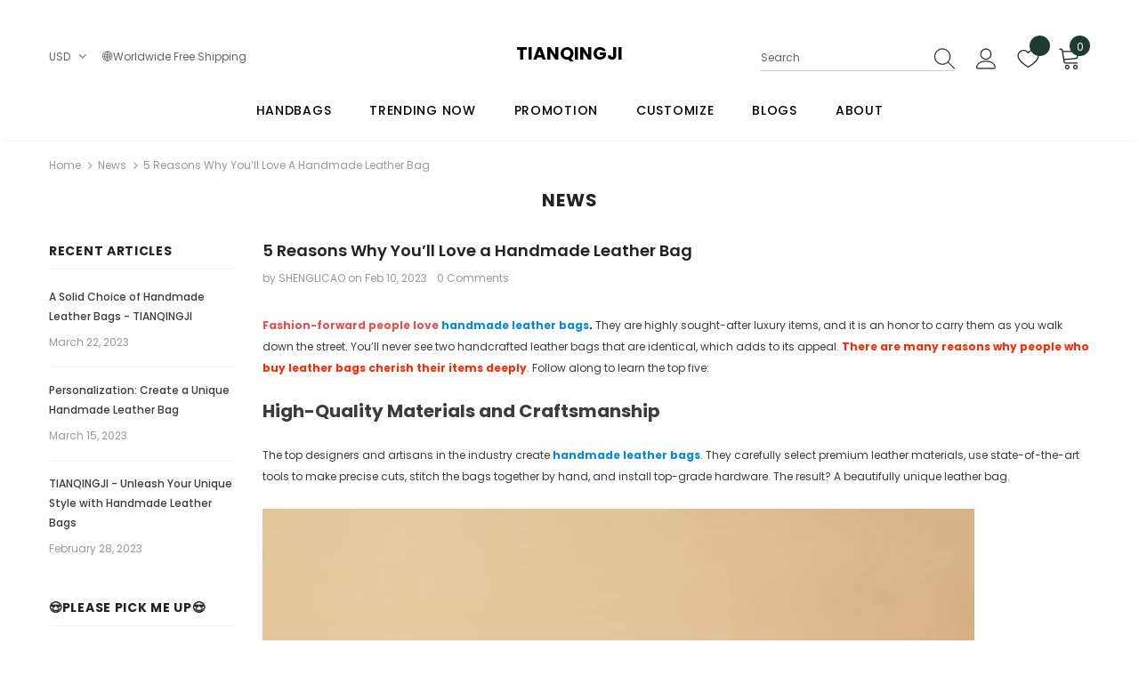

--- FILE ---
content_type: text/html; charset=utf-8
request_url: https://www.tianqingji.com/hi/blogs/news/5-reasons-why-you-ll-love-a-handmade-leather-bag
body_size: 85295
content:
  <!doctype html>
<!--[if lt IE 7]><html class="no-js lt-ie9 lt-ie8 lt-ie7" lang="en"> <![endif]-->
<!--[if IE 7]><html class="no-js lt-ie9 lt-ie8" lang="en"> <![endif]-->
<!--[if IE 8]><html class="no-js lt-ie9" lang="en"> <![endif]-->
<!--[if IE 9 ]><html class="ie9 no-js"> <![endif]-->
<!--[if (gt IE 9)|!(IE)]><!--> <html class="no-js"> <!--<![endif]-->
<head>




  <meta name="p:domain_verify" content="90c662d4d8354c33d0bef2b1caef6624"/><!-- pinterest -->
  <!-- Basic page needs ================================================== -->
  <meta charset="utf-8">
  <meta http-equiv="X-UA-Compatible" content="IE=edge,chrome=1">

  
  <!-- Title and description ================================================== -->
   
  <title>
    5 Reasons Why You’ll Love a Handmade Leather Bag
    
    

     &ndash; 
    TIANQINGJI
    
  </title>
  

  
  <meta name="description" content="Fashion-forward people love handmade leather bags. They are highly sought-after luxury items, and it is an honor to carry them as you walk down the street. You’ll never see two handcrafted leather bags that are identical, which adds to its appeal. There are many reasons why people who buy leather bags cherish their ite">
  

  <!-- Product meta ================================================== -->
  


  <meta property="og:type" content="article">
  <meta property="og:title" content="5 Reasons Why You’ll Love a Handmade Leather Bag">
  
  
    
    
    
  <meta property="og:image" content="http://cdn.shopify.com/s/files/1/0552/1417/8327/files/bolg-12.jpg?v=1676010602">
  <meta property="og:image:secure_url" content="https://cdn.shopify.com/s/files/1/0552/1417/8327/files/bolg-12.jpg?v=1676010602">
    
  


  <meta property="og:description" content="Fashion-forward people love handmade leather bags. They are highly sought-after luxury items, and it is an honor to carry them as you walk down the street. You’ll never see two handcrafted leather bags that are identical, which adds to its appeal. There are many reasons why people who buy leather bags cherish their ite">


  <meta property="og:url" content="https://www.tianqingji.com/hi/blogs/news/5-reasons-why-you-ll-love-a-handmade-leather-bag">
  <meta property="og:site_name" content="TIANQINGJI">
  


  <!-- /snippets/twitter-card.liquid -->





  <meta name="twitter:card" content="summary">
  <meta name="twitter:title" content="5 Reasons Why You’ll Love a Handmade Leather Bag">
  <meta name="twitter:description" content="Fashion-forward people love handmade leather bags. They are highly sought-after luxury items, and it is an honor to carry them as you walk down the street. You’ll never see two handcrafted leather bags that are identical, which adds to its appeal. There are many reasons why people who buy leather bags cherish their items deeply. Follow along to learn the top five: High-Quality Materials and Craftsmanship The top designers and artisans in the industry create handmade leather bags. They carefully select premium leather materials, use state-of-the-art tools to make precise cuts, stitch the bags together by hand, and install top-grade hardware. The result? A beautifully unique leather bag. Sharp and Sophisticated Designs You can find many styles and sizes of handmade leather bags, such as tote bags, shoulder bags, carry bags, or crossbody bags. No matter the selection, a designer">
  
  
    
    
    
  <meta property="twitter:image" content="http://cdn.shopify.com/s/files/1/0552/1417/8327/files/bolg-12.jpg?v=1676010602">
    
  



  <!-- Helpers ================================================== -->
  <link rel="canonical" href="https://www.tianqingji.com/hi/blogs/news/5-reasons-why-you-ll-love-a-handmade-leather-bag">
  <link canonical-shop-url="https://www.tianqingji.com/">
  <meta name="viewport" content="width=device-width,initial-scale=1">
  <link rel="preload" href="//www.tianqingji.com/cdn/shop/t/35/assets/vendor.min.css?v=72559489221033970801686841457" as="style">
  <link rel="preload" href="//www.tianqingji.com/cdn/shop/t/35/assets/theme-styles.css?v=19419380561215594551686841457" as="style">
  <link rel="preload" href="//www.tianqingji.com/cdn/shop/t/35/assets/theme-styles-responsive.css?v=93046250726204100551686841457" as="style">
  <link rel="preload" href="//www.tianqingji.com/cdn/shop/t/35/assets/theme-settings.css?v=22378771843303239281686841457" as="style">
  <link rel="preload" href="//www.tianqingji.com/cdn/shop/t/35/assets/header-05.css?v=180687859257110468381686841457" as="style">
  <link rel="preload" href="//www.tianqingji.com/cdn/shop/t/35/assets/header-06.css?v=126606608905150543181686841457" as="style">
  <link rel="preload" href="//www.tianqingji.com/cdn/shop/t/35/assets/header-07.css?v=100353581849455261521686841457" as="style">
  <link rel="preload" href="//www.tianqingji.com/cdn/shop/t/35/assets/header-08.css?v=110770940473052809951686841457" as="style">
  <link rel="preload" href="//www.tianqingji.com/cdn/shop/t/35/assets/footer-06.css?v=132629616272968652451686841457" as="style">
  <link rel="preload" href="//www.tianqingji.com/cdn/shop/t/35/assets/footer-07.css?v=19457261069086938391686841457" as="style">
  <link rel="preload" href="//www.tianqingji.com/cdn/shop/t/35/assets/footer-08.css?v=17161311055609253561686841457" as="style">
  <link rel="preload" href="//www.tianqingji.com/cdn/shop/t/35/assets/footer-09.css?v=31723816694365087181686841457" as="style">
  <link rel="preload" href="//www.tianqingji.com/cdn/shop/t/35/assets/product-skin.css?v=86030726725359264551686841457" as="style">
  <link rel="preload" href="//www.tianqingji.com/cdn/shop/t/35/assets/layout_style_1170.css?v=175837568721092489071686841457" as="style">
  <link rel="preload" href="//www.tianqingji.com/cdn/shop/t/35/assets/layout_style_fullwidth.css?v=139908533630461757151686841457" as="style">
  <link rel="preload" href="//www.tianqingji.com/cdn/shop/t/35/assets/layout_style_flower.css?v=46301794337413993831686841457" as="style">
  <link rel="preload" href="//www.tianqingji.com/cdn/shop/t/35/assets/layout_style_suppermarket.css?v=128954938120041481171686841457" as="style">
  <link rel="preload" href="//www.tianqingji.com/cdn/shop/t/35/assets/layout_style_surfup.css?v=6333508663724808751686841457" as="style">
  <link rel="preload" href="//www.tianqingji.com/cdn/shop/t/35/assets/product-supermarket.css?v=171093545267327271411686841457" as="style">
  <link rel="preload" href="//www.tianqingji.com/cdn/shop/t/35/assets/jquery.min.js?v=56888366816115934351686841457" as="script">

  <!-- Favicon -->
  
  <link rel="shortcut icon" href="//www.tianqingji.com/cdn/shop/files/TIANQINGJI-LOGO_2729c98c-bccb-41b5-9c96-825e70bba288_32x32.png?v=1668500736" type="image/png">
  
  
  
  <!-- Styles -->
  <script type="text/javascript">const observer = new MutationObserver(e => { e.forEach(({ addedNodes: e }) => { e.forEach(e => { 1 === e.nodeType && "SCRIPT" === e.tagName && (e.innerHTML.includes("asyncLoad") && (e.innerHTML = e.innerHTML.replace("if(window.attachEvent)", "document.addEventListener('asyncLazyLoad',function(event){asyncLoad();});if(window.attachEvent)").replaceAll(", asyncLoad", ", function(){}")), e.innerHTML.includes("PreviewBarInjector") && (e.innerHTML = e.innerHTML.replace("DOMContentLoaded", "asyncLazyLoad")), (e.className == 'analytics') && (e.type = 'text/lazyload'),(e.src.includes("assets/storefront/features")||e.src.includes("assets/shopify_pay")||e.src.includes("connect.facebook.net"))&&(e.setAttribute("data-src", e.src), e.removeAttribute("src")))})})});observer.observe(document.documentElement,{childList:!0,subtree:!0})</script>
<script src="//cdn.shopify.com/s/files/1/0644/2975/2553/t/2/assets/option_select.js" type="text/javascript"></script>
<script src="//cdn.shopify.com/s/files/1/0644/2975/2553/t/2/assets/globo_cart_mobile.js" type="text/javascript"></script>



<style>
    

        
        
        
        

        @font-face { font-display: swap;
  font-family: Poppins;
  font-weight: 400;
  font-style: normal;
  src: url("//www.tianqingji.com/cdn/fonts/poppins/poppins_n4.0ba78fa5af9b0e1a374041b3ceaadf0a43b41362.woff2") format("woff2"),
       url("//www.tianqingji.com/cdn/fonts/poppins/poppins_n4.214741a72ff2596839fc9760ee7a770386cf16ca.woff") format("woff");
}

        @font-face { font-display: swap;
  font-family: Poppins;
  font-weight: 500;
  font-style: normal;
  src: url("//www.tianqingji.com/cdn/fonts/poppins/poppins_n5.ad5b4b72b59a00358afc706450c864c3c8323842.woff2") format("woff2"),
       url("//www.tianqingji.com/cdn/fonts/poppins/poppins_n5.33757fdf985af2d24b32fcd84c9a09224d4b2c39.woff") format("woff");
}

        @font-face { font-display: swap;
  font-family: Poppins;
  font-weight: 600;
  font-style: normal;
  src: url("//www.tianqingji.com/cdn/fonts/poppins/poppins_n6.aa29d4918bc243723d56b59572e18228ed0786f6.woff2") format("woff2"),
       url("//www.tianqingji.com/cdn/fonts/poppins/poppins_n6.5f815d845fe073750885d5b7e619ee00e8111208.woff") format("woff");
}

        @font-face { font-display: swap;
  font-family: Poppins;
  font-weight: 700;
  font-style: normal;
  src: url("//www.tianqingji.com/cdn/fonts/poppins/poppins_n7.56758dcf284489feb014a026f3727f2f20a54626.woff2") format("woff2"),
       url("//www.tianqingji.com/cdn/fonts/poppins/poppins_n7.f34f55d9b3d3205d2cd6f64955ff4b36f0cfd8da.woff") format("woff");
}


		    

        
			      
        
    
    :root {
      --font_size: 12px;
      --font_size_minus1: 11px;
      --font_size_minus2: 10px;
      --font_size_minus3: 9px;
      --font_size_minus4: 8px;
      --font_size_plus1: 13px;
      --font_size_plus2: 14px;
      --font_size_plus3: 15px;
      --font_size_plus4: 16px;
      --font_size_plus5: 17px;
      --font_size_plus6: 18px;
      --font_size_plus7: 19px;
      --font_size_plus8: 20px;
      --font_size_plus9: 21px;
      --font_size_plus10: 22px;
      --font_size_plus11: 23px;
      --font_size_plus12: 24px;
      --font_size_plus13: 25px;
      --font_size_plus14: 26px;
      --font_size_plus15: 27px;
      --font_size_plus16: 28px;
      --font_size_plus18: 30px;
      --font_size_plus21: 33px;
      --font_size_plus22: 34px;
      --font_size_plus23: 35px;
      --font_size_plus24: 36px;
      --font_size_plus29: 41px;
      --font_size_plus33: 45px;
      --font_size_plus34: 46px;

	  --fonts_name: Poppins,sans-serif;
	  --fonts_name_2: Poppins,sans-serif;

      /* Color */
      --body_bg: #ffffff;
      --body_color: #3c3c3c;
      --link_color: #0688e2;
      --link_color_hover: #232323;
      --link_color_underline: rgba(6, 136, 226, 0.3);

      /* Breadcrumb */
      --breadcrumb_color : #999999;
      --breadcrumb_text_transform : capitalize;

      /* Header and Title */
      --page_title_font_size: 20px;
      --page_title_font_size_minus4: 16px;
      --page_title_font_size_minus6: 14px;
      --page_title_font_size_plus5: 25px;
      --page_title_color: #232323;
      --page_title_text_align : center;
      --page_title_color_underline: rgba(35, 35, 35, 0.3);

      /* Product  */
      --product_name_font_size: 16px;
      --product_name_line_height: 26px;
      --product_text_transform: capitalize;
      --product_name_font_weight: 400;
      --product_name_text_align: left;
      --product_vendor_text_transform: capitalize;
      --product_vendor_font_weight: 500;
      --product_vendor_font_size: 14px;

      --color_title_pr: #232323;
      --color_title_pr_hover: #232323;
      --color_title_pr_hover_underline: rgba(35, 35, 35, 0.3);
      --color_vendor : #232323;
      --sale_text : #fff;
      --bg_sale : #e95144;
      --custom_label_text : #fff;
      --custom_label_bg : #323232;
      --bundle_label_text : #fff;
      --bundle_label_bg : #232323;
      --new_label_text : #fff;
      --new_label_bg : #505050;
      --new_label_border : #f6f6f6;
      --sold_out_text : #fff;
      --bg_sold_out : #c1c1c1;
      --color_price: #232323;
      --color_price_sale: #e95144;
      --color_compare_price: #969696;
      --color_compare_product: #fff;
      
        
        --color_quick_view: rgba(255, 255, 255, 0.7);
        --bg_quick_view: rgba(0, 0, 0, 0.8);
        
      
      --border_quick_view: #ffffff;
      --color_wishlist: #232323;
      --bg_wishlist: #ffffff;
      --border_wishlist: transparent;
      --bg_wishlist_active: #ffe5e5;

      /* Button 1 */
      --background_1: #505050;
      --color_1 : #ffffff;
      --border_1 : #ffffff;

      /* Button 2 */
      --background_2: #ffffff;
      --color_2 : #232323;
      --border_2 : #505050;

      /* Button 3 */
      --background_3: #69c69c;
      --color_3 : #ffffff;
      --border_3 : #69c69c;

      /* Button Add To Cart */
      --color_add_to_cart : #fff;
      --border_add_to_cart : #000;
      --background_add_to_cart : #000;

      --color_add_to_cart_hover : #000;
      --border_add_to_cart_hover : #000;
      --background_add_to_cart_hover : #fff;


      /* Button */
      
        --button_font_family: Poppins,sans-serif;
      
      --button_font_size: px;
      --button_font_weight: ;
      --button_border_radius: px;
      --button_border_width: px;
      --button_border_style: ;
      --button_text_align: ;
      --button_text_transform: ;
      --button_letter_spacing: ;
      --button_padding_top: px;
      --button_padding_bottom: px;
      --button_padding_left: px;
      --button_padding_right: px;

      

      /* Border Color */
      --border_widget_title : #e0e0e0;
      --border_color_1 : #ebebeb;
      --border_color_2: #e7e7e7;
      --border_page_title: #eaeaea;
      --border_input: #cbcbcb;
      --border_checkbox: #d0d0d0;
      --border_dropdown: #dadada;
      --border_bt_sidebar : #f6f6f6;
      --color_icon_drop: #6b6b6b;

      
          --color_ipt: #3c3c3c;
        

      
        
          --color_slick_arrow: #323232;
          --color_border_slick_arrow: #323232;
          --color_bg_slick_arrow: #ffffff;
        
      

      /*color Mobile*/

      --color_menu_mb: #232323;
      --color_menu_level3: #3c3c3c;

      /* Mixin ================= */
      

  		  
           --font_size_btn: 13px;   
        

        
            --padding_btn: 7px 15px 7px;
        

        
          --letter_spacing_btn: .05em;
        

        
          --padding_btn_qv_add_to_cart: 12px 15px 10px;
        
          --padding_btn_bundle: 10px 15px 8px 15px;
        

      
      
          --color-price-box: var(--color_compare_price);
      

      --color_review: #232323;
      --color_review_empty: #232323;

      --border-product-image: #e6e6e6;

      
      --border-radius-17: 17px;
      --border-radius-50: 50%;
      

      --ask_an_expert_positon: 20vh;
      --ask_an_expert_positon_tb: 14vh;
    }
</style>
  <link href="//www.tianqingji.com/cdn/shop/t/35/assets/vendor.min.css?v=72559489221033970801686841457" rel="stylesheet" type="text/css" media="all" />
<link href="//www.tianqingji.com/cdn/shop/t/35/assets/theme-styles.css?v=19419380561215594551686841457" rel="stylesheet" type="text/css" media="all" />
<link href="//www.tianqingji.com/cdn/shop/t/35/assets/theme-styles-responsive.css?v=93046250726204100551686841457" rel="stylesheet" type="text/css" media="all" />
<link href="//www.tianqingji.com/cdn/shop/t/35/assets/theme-settings.css?v=22378771843303239281686841457" rel="stylesheet" type="text/css" media="all" />




































   <!-- Preorder Panda Pixel start-->
<script async data-ssrc='https://pre.bossapps.co/js/script?shop=flotowndesign.myshopify.com'></script>
<!-- Preorder Panda Pixel ended-->
<script>
    (function(w,d,t,r,u)
    {
        var f,n,i;
        w[u]=w[u]||[],f=function()
        {
            var o={ti:"97032602", enableAutoSpaTracking: true};
            o.q=w[u],w[u]=new UET(o),w[u].push("pageLoad")
        },
        n=d.createElement(t),n.src=r,n.async=1,n.onload=n.onreadystatechange=function()
        {
            var s=this.readyState;
            s&&s!=="loaded"&&s!=="complete"||(f(),n.onload=n.onreadystatechange=null)
        },
        i=d.getElementsByTagName(t)[0],i.parentNode.insertBefore(n,i)
    })
    (window,document,"script","//bat.bing.com/bat.js","uetq");
</script>

 <!-- Pinterest Tag -->
<script>
!function(e){if(!window.pintrk){window.pintrk = function () {
window.pintrk.queue.push(Array.prototype.slice.call(arguments))};var
  n=window.pintrk;n.queue=[],n.version="3.0";var
  t=document.createElement("script");t.async=!0,t.src=e;var
  r=document.getElementsByTagName("script")[0];
  r.parentNode.insertBefore(t,r)}}("https://s.pinimg.com/ct/core.js");
pintrk('load', '2613269130915', {em: '<user_email_address>'});
pintrk('page');
</script>
<noscript>
<img height="1" width="1" style="display:none;" alt=""
  src="https://ct.pinterest.com/v3/?event=init&tid=2613269130915&pd[em]=<hashed_email_address>&noscript=1" />
</noscript>
<!-- end Pinterest Tag -->
   <!-- Scripts -->
  <script src="//www.tianqingji.com/cdn/shop/t/35/assets/jquery.min.js?v=56888366816115934351686841457" type="text/javascript"></script>
<script src="//www.tianqingji.com/cdn/shop/t/35/assets/jquery-cookie.min.js?v=72365755745404048181686841457" type="text/javascript"></script>
<script src="//www.tianqingji.com/cdn/shop/t/35/assets/lazysizes.min.js?v=84414966064882348651686841457" type="text/javascript"></script>

<script>
  	window.lazySizesConfig = window.lazySizesConfig || {};
    lazySizesConfig.loadMode = 1;
    window.lazySizesConfig.init = false;
    lazySizes.init();
  
    window.ajax_cart = "upsell";
    window.money_format = "<span class=money>${{amount}}</span>";//"<span class=money>${{amount}} USD</span>";
    window.shop_currency = "USD";
    window.show_multiple_currencies = false;
    window.use_color_swatch = true;
    window.product_variant_name = false;
        window.color_swatch_style = "variant";
    window.enable_sidebar_multiple_choice = true;
    window.file_url = "//www.tianqingji.com/cdn/shop/files/?3541";
    window.asset_url = "";
    window.router = "/hi";
    window.swatch_recently = "color";
    window.label_sale = "discount_sale";
    window.layout_style = "layout_style_1";
    window.layout_home = "";
    window.product_style = "default";
    window.category_style = "default";
    window.layout_body = "custom_width";
        
    window.inventory_text = {
        in_stock: "In stock",
        many_in_stock: "Many in stock",
        out_of_stock: "Out of stock",
        add_to_cart: "Add to cart",
        add_all_to_cart: "Add all to Cart",
        sold_out: "Sold Out",
        select_options : "Select options",
        unavailable: "Sold Out",
        view_all_collection: "View All",
        no_more_product: "No more product",
        show_options: "Show Variants",
        hide_options: "Hide Variants",
        adding : "Adding",
        thank_you : "Thank You",
        add_more : "Add More",
        cart_feedback : "Added",
        add_wishlist : "Add to Wish List",
        remove_wishlist : "Remove Wish List",
        add_wishlist_1 : "Add to wishlist",
        remove_wishlist_1 : "Remove wishlist",
        previous: "Prev",
        next: "Next",
      	pre_order : "Pre Order",
        hotStock: "Hurry up! only [inventory] left",
        view_more: "View All",
        view_less : "View Less",
        show_more: "Show More",
        show_less : "Show Less",
        days : "Days",
        hours : "Hours",
        mins : "Mins",
        secs : "Secs",

        customlabel: "Custom Label",
        newlabel: "New",
        salelabel: "Discount",
        soldoutlabel: "Sold Out",
        bundlelabel: "Bundle",

        message_compare : "You must select at least two products to compare!",
        message_iscart : "is added to your shopping cart.",

        add_compare : "Add to compare",
        remove_compare : "Remove compare",
        remove: "Remove",
        warning_quantity: "Maximum quantity",
    };
    window.multi_lang = false;
    window.collection_pagination_type = "default";

    window.newsletter_popup = false;
    window.hidden_newsletter = false;
    window.option_ptoduct1 = "size";
    window.option_ptoduct2 = "color";
    window.option_ptoduct3 = "option 3"

    /* Free Shipping Message */
    window.free_shipping_color1 = "#F44336";  
    window.free_shipping_color2 = "#FF9800";
    window.free_shipping_color3 = "#69c69c";
    window.free_shipping_price = 800;
    window.free_shipping_text = {
        free_shipping_message_1: "You qualify for free shipping!",
        free_shipping_message_2:"Only",
        free_shipping_message_3: "away from",
        free_shipping_message_4: "free shipping",
        free_shipping_1: "Free",
        free_shipping_2: "TBD",
    }

</script>

  <!-- Header hook for plugins ================================ -->
  <script>window.performance && window.performance.mark && window.performance.mark('shopify.content_for_header.start');</script><meta name="facebook-domain-verification" content="jqtz14hf9vc558m1zqj2wogduyk75c">
<meta name="facebook-domain-verification" content="9f4mofl8hcse4zawnryczgds2hb8fl">
<meta name="facebook-domain-verification" content="a2xynrock10r92qh750gu1xbzub0ao">
<meta name="google-site-verification" content="-uG2cyyOv8KeVpwQLWBcQqjTvaxmTqQVh-Lfro0YXtE">
<meta id="shopify-digital-wallet" name="shopify-digital-wallet" content="/55214178327/digital_wallets/dialog">
<meta name="shopify-checkout-api-token" content="04617628482614e08e80b696365b3b1f">
<meta id="in-context-paypal-metadata" data-shop-id="55214178327" data-venmo-supported="false" data-environment="production" data-locale="en_US" data-paypal-v4="true" data-currency="USD">
<link rel="alternate" type="application/atom+xml" title="Feed" href="/hi/blogs/news.atom" />
<link rel="alternate" hreflang="x-default" href="https://www.tianqingji.com/blogs/news/5-reasons-why-you-ll-love-a-handmade-leather-bag">
<link rel="alternate" hreflang="en" href="https://www.tianqingji.com/blogs/news/5-reasons-why-you-ll-love-a-handmade-leather-bag">
<link rel="alternate" hreflang="pt" href="https://www.tianqingji.com/pt/blogs/news/5-reasons-why-you-ll-love-a-handmade-leather-bag">
<link rel="alternate" hreflang="ja" href="https://www.tianqingji.com/ja/blogs/news/5-reasons-why-you-ll-love-a-handmade-leather-bag">
<link rel="alternate" hreflang="th" href="https://www.tianqingji.com/th/blogs/news/5-reasons-why-you-ll-love-a-handmade-leather-bag">
<link rel="alternate" hreflang="it" href="https://www.tianqingji.com/it/blogs/news/5-reasons-why-you-ll-love-a-handmade-leather-bag">
<link rel="alternate" hreflang="hi" href="https://www.tianqingji.com/hi/blogs/news/5-reasons-why-you-ll-love-a-handmade-leather-bag">
<link rel="alternate" hreflang="fr" href="https://www.tianqingji.com/fr/blogs/news/5-reasons-why-you-ll-love-a-handmade-leather-bag">
<link rel="alternate" hreflang="ru" href="https://www.tianqingji.com/ru/blogs/news/5-reasons-why-you-ll-love-a-handmade-leather-bag">
<link rel="alternate" hreflang="de" href="https://www.tianqingji.com/de/blogs/news/5-reasons-why-you-ll-love-a-handmade-leather-bag">
<link rel="alternate" hreflang="ar" href="https://www.tianqingji.com/ar/blogs/news/5-reasons-why-you-ll-love-a-handmade-leather-bag">
<link rel="alternate" hreflang="en-CA" href="https://www.tianqingji.com/en-ca/blogs/news/5-reasons-why-you-ll-love-a-handmade-leather-bag">
<link rel="alternate" hreflang="en-AU" href="https://www.tianqingji.com/en-au/blogs/news/5-reasons-why-you-ll-love-a-handmade-leather-bag">
<link rel="alternate" hreflang="ar-AE" href="https://www.tianqingji.com/ar-ae/blogs/news/5-reasons-why-you-ll-love-a-handmade-leather-bag">
<link rel="alternate" hreflang="en-GB" href="https://www.tianqingji.com/en-gb/blogs/news/5-reasons-why-you-ll-love-a-handmade-leather-bag">
<link rel="alternate" hreflang="en-MY" href="https://www.tianqingji.com/en-my/blogs/news/5-reasons-why-you-ll-love-a-handmade-leather-bag">
<link rel="alternate" hreflang="de-DE" href="https://www.tianqingji.com/de-de/blogs/news/5-reasons-why-you-ll-love-a-handmade-leather-bag">
<link rel="alternate" hreflang="en-QA" href="https://www.tianqingji.com/en-qa/blogs/news/5-reasons-why-you-ll-love-a-handmade-leather-bag">
<link rel="alternate" hreflang="en-MO" href="https://www.tianqingji.com/en-mo/blogs/news/5-reasons-why-you-ll-love-a-handmade-leather-bag">
<link rel="alternate" hreflang="fr-FR" href="https://www.tianqingji.com/fr-fr/blogs/news/5-reasons-why-you-ll-love-a-handmade-leather-bag">
<link rel="alternate" hreflang="en-JO" href="https://www.tianqingji.com/en-jo/blogs/news/5-reasons-why-you-ll-love-a-handmade-leather-bag">
<link rel="alternate" hreflang="en-ID" href="https://www.tianqingji.com/en-id/blogs/news/5-reasons-why-you-ll-love-a-handmade-leather-bag">
<link rel="alternate" hreflang="en-CH" href="https://www.tianqingji.com/en-ch/blogs/news/5-reasons-why-you-ll-love-a-handmade-leather-bag">
<link rel="alternate" hreflang="en-SG" href="https://www.tianqingji.com/en-sg/blogs/news/5-reasons-why-you-ll-love-a-handmade-leather-bag">
<link rel="alternate" hreflang="en-SA" href="https://www.tianqingji.com/en-sa/blogs/news/5-reasons-why-you-ll-love-a-handmade-leather-bag">
<link rel="alternate" hreflang="en-PH" href="https://www.tianqingji.com/en-ph/blogs/news/5-reasons-why-you-ll-love-a-handmade-leather-bag">
<link rel="alternate" hreflang="es-ES" href="https://www.tianqingji.com/es-es/blogs/news/5-reasons-why-you-ll-love-a-handmade-leather-bag">
<link rel="alternate" hreflang="en-MX" href="https://www.tianqingji.com/en-mx/blogs/news/5-reasons-why-you-ll-love-a-handmade-leather-bag">
<link rel="alternate" hreflang="es-MX" href="https://www.tianqingji.com/es-mx/blogs/news/5-reasons-why-you-ll-love-a-handmade-leather-bag">
<link rel="alternate" hreflang="pt-BR" href="https://www.tianqingji.com/pt-br/blogs/news/5-reasons-why-you-ll-love-a-handmade-leather-bag">
<script async="async" src="/checkouts/internal/preloads.js?locale=hi-US"></script>
<link rel="preconnect" href="https://shop.app" crossorigin="anonymous">
<script async="async" src="https://shop.app/checkouts/internal/preloads.js?locale=hi-US&shop_id=55214178327" crossorigin="anonymous"></script>
<script id="apple-pay-shop-capabilities" type="application/json">{"shopId":55214178327,"countryCode":"HK","currencyCode":"USD","merchantCapabilities":["supports3DS"],"merchantId":"gid:\/\/shopify\/Shop\/55214178327","merchantName":"TIANQINGJI","requiredBillingContactFields":["postalAddress","email","phone"],"requiredShippingContactFields":["postalAddress","email","phone"],"shippingType":"shipping","supportedNetworks":["visa","masterCard","amex"],"total":{"type":"pending","label":"TIANQINGJI","amount":"1.00"},"shopifyPaymentsEnabled":true,"supportsSubscriptions":true}</script>
<script id="shopify-features" type="application/json">{"accessToken":"04617628482614e08e80b696365b3b1f","betas":["rich-media-storefront-analytics"],"domain":"www.tianqingji.com","predictiveSearch":true,"shopId":55214178327,"locale":"hi"}</script>
<script>var Shopify = Shopify || {};
Shopify.shop = "flotowndesign.myshopify.com";
Shopify.locale = "hi";
Shopify.currency = {"active":"USD","rate":"1.0"};
Shopify.country = "US";
Shopify.theme = {"name":"TIANQINGJI-Handmade-Handbag||optx","id":125949083671,"schema_name":"Ella","schema_version":"5.1.0","theme_store_id":null,"role":"main"};
Shopify.theme.handle = "null";
Shopify.theme.style = {"id":null,"handle":null};
Shopify.cdnHost = "www.tianqingji.com/cdn";
Shopify.routes = Shopify.routes || {};
Shopify.routes.root = "/hi/";</script>
<script type="module">!function(o){(o.Shopify=o.Shopify||{}).modules=!0}(window);</script>
<script>!function(o){function n(){var o=[];function n(){o.push(Array.prototype.slice.apply(arguments))}return n.q=o,n}var t=o.Shopify=o.Shopify||{};t.loadFeatures=n(),t.autoloadFeatures=n()}(window);</script>
<script>
  window.ShopifyPay = window.ShopifyPay || {};
  window.ShopifyPay.apiHost = "shop.app\/pay";
  window.ShopifyPay.redirectState = null;
</script>
<script id="shop-js-analytics" type="application/json">{"pageType":"article"}</script>
<script defer="defer" async type="module" src="//www.tianqingji.com/cdn/shopifycloud/shop-js/modules/v2/client.init-shop-cart-sync_CUs3n4kO.hi.esm.js"></script>
<script defer="defer" async type="module" src="//www.tianqingji.com/cdn/shopifycloud/shop-js/modules/v2/chunk.common_CDT0pW5z.esm.js"></script>
<script type="module">
  await import("//www.tianqingji.com/cdn/shopifycloud/shop-js/modules/v2/client.init-shop-cart-sync_CUs3n4kO.hi.esm.js");
await import("//www.tianqingji.com/cdn/shopifycloud/shop-js/modules/v2/chunk.common_CDT0pW5z.esm.js");

  window.Shopify.SignInWithShop?.initShopCartSync?.({"fedCMEnabled":true,"windoidEnabled":true});

</script>
<script>
  window.Shopify = window.Shopify || {};
  if (!window.Shopify.featureAssets) window.Shopify.featureAssets = {};
  window.Shopify.featureAssets['shop-js'] = {"shop-cart-sync":["modules/v2/client.shop-cart-sync_CLvyzS-m.hi.esm.js","modules/v2/chunk.common_CDT0pW5z.esm.js"],"init-fed-cm":["modules/v2/client.init-fed-cm_u-aHQoql.hi.esm.js","modules/v2/chunk.common_CDT0pW5z.esm.js"],"shop-button":["modules/v2/client.shop-button_D0cwElT8.hi.esm.js","modules/v2/chunk.common_CDT0pW5z.esm.js"],"shop-cash-offers":["modules/v2/client.shop-cash-offers_DgzIJufp.hi.esm.js","modules/v2/chunk.common_CDT0pW5z.esm.js","modules/v2/chunk.modal_Ds4HDIxb.esm.js"],"init-windoid":["modules/v2/client.init-windoid_DymF_31n.hi.esm.js","modules/v2/chunk.common_CDT0pW5z.esm.js"],"shop-toast-manager":["modules/v2/client.shop-toast-manager_a1KbU2x4.hi.esm.js","modules/v2/chunk.common_CDT0pW5z.esm.js"],"init-shop-email-lookup-coordinator":["modules/v2/client.init-shop-email-lookup-coordinator_DoaUOiBO.hi.esm.js","modules/v2/chunk.common_CDT0pW5z.esm.js"],"init-shop-cart-sync":["modules/v2/client.init-shop-cart-sync_CUs3n4kO.hi.esm.js","modules/v2/chunk.common_CDT0pW5z.esm.js"],"avatar":["modules/v2/client.avatar_BTnouDA3.hi.esm.js"],"pay-button":["modules/v2/client.pay-button_BgURKkeC.hi.esm.js","modules/v2/chunk.common_CDT0pW5z.esm.js"],"init-customer-accounts":["modules/v2/client.init-customer-accounts_CIv1U5fS.hi.esm.js","modules/v2/client.shop-login-button_CKofOfja.hi.esm.js","modules/v2/chunk.common_CDT0pW5z.esm.js","modules/v2/chunk.modal_Ds4HDIxb.esm.js"],"init-shop-for-new-customer-accounts":["modules/v2/client.init-shop-for-new-customer-accounts_DyFdFZVK.hi.esm.js","modules/v2/client.shop-login-button_CKofOfja.hi.esm.js","modules/v2/chunk.common_CDT0pW5z.esm.js","modules/v2/chunk.modal_Ds4HDIxb.esm.js"],"shop-login-button":["modules/v2/client.shop-login-button_CKofOfja.hi.esm.js","modules/v2/chunk.common_CDT0pW5z.esm.js","modules/v2/chunk.modal_Ds4HDIxb.esm.js"],"init-customer-accounts-sign-up":["modules/v2/client.init-customer-accounts-sign-up_B7NN0xdf.hi.esm.js","modules/v2/client.shop-login-button_CKofOfja.hi.esm.js","modules/v2/chunk.common_CDT0pW5z.esm.js","modules/v2/chunk.modal_Ds4HDIxb.esm.js"],"shop-follow-button":["modules/v2/client.shop-follow-button_CzalMFTU.hi.esm.js","modules/v2/chunk.common_CDT0pW5z.esm.js","modules/v2/chunk.modal_Ds4HDIxb.esm.js"],"checkout-modal":["modules/v2/client.checkout-modal_Cnqrh8Sr.hi.esm.js","modules/v2/chunk.common_CDT0pW5z.esm.js","modules/v2/chunk.modal_Ds4HDIxb.esm.js"],"lead-capture":["modules/v2/client.lead-capture_BKMqsFP5.hi.esm.js","modules/v2/chunk.common_CDT0pW5z.esm.js","modules/v2/chunk.modal_Ds4HDIxb.esm.js"],"shop-login":["modules/v2/client.shop-login_CJ5SMDy_.hi.esm.js","modules/v2/chunk.common_CDT0pW5z.esm.js","modules/v2/chunk.modal_Ds4HDIxb.esm.js"],"payment-terms":["modules/v2/client.payment-terms_FPoiIvyu.hi.esm.js","modules/v2/chunk.common_CDT0pW5z.esm.js","modules/v2/chunk.modal_Ds4HDIxb.esm.js"]};
</script>
<script>(function() {
  var isLoaded = false;
  function asyncLoad() {
    if (isLoaded) return;
    isLoaded = true;
    var urls = ["https:\/\/js.smile.io\/v1\/smile-shopify.js?shop=flotowndesign.myshopify.com","https:\/\/www.tianqingji.com\/apps\/giraffly-gdpr\/gdpr-cb39e76fd3b5b6f567f3dc4913eb725a56be077d.js?shop=flotowndesign.myshopify.com","https:\/\/static.klaviyo.com\/onsite\/js\/klaviyo.js?company_id=X9Xqc4\u0026shop=flotowndesign.myshopify.com","https:\/\/sdks.automizely.com\/conversions\/v1\/conversions.js?app_connection_id=221c557b43494425bf040f076a1ad5bf\u0026mapped_org_id=05e8b1fac69d4ba12d3f966f005cdd67_v1\u0026shop=flotowndesign.myshopify.com","https:\/\/cdn.shopify.com\/s\/files\/1\/0449\/2568\/1820\/t\/4\/assets\/booster_currency.js?v=1624978055\u0026shop=flotowndesign.myshopify.com","https:\/\/cdn.shopify.com\/s\/files\/1\/0449\/2568\/1820\/t\/4\/assets\/booster_currency.js?v=1624978055\u0026shop=flotowndesign.myshopify.com","https:\/\/cks3.amplifiedcdn.com\/ckjs.production.min.js?unique_id=flotowndesign.myshopify.com\u0026shop=flotowndesign.myshopify.com","https:\/\/ccjs.amplifiedcdn.com\/ccjs.umd.js?unique_id=flotowndesign.myshopify.com\u0026shop=flotowndesign.myshopify.com","https:\/\/marketing.contlo.com\/js\/contlo_messaging_v3.js?v=3\u0026shop_id=6d4c5ec878ae430203f6e8fa8b0f2b17\u0026shop=flotowndesign.myshopify.com","\/\/cdn.shopify.com\/proxy\/61eeba415e073cee8273efe81beadd3d1327ea5fae43690b37f751653099b99c\/api.goaffpro.com\/loader.js?shop=flotowndesign.myshopify.com\u0026sp-cache-control=cHVibGljLCBtYXgtYWdlPTkwMA","https:\/\/s3.eu-west-1.amazonaws.com\/production-klarna-il-shopify-osm\/a6c5e37d3b587ca7438f15aa90b429b47085a035\/flotowndesign.myshopify.com-1708626354321.js?shop=flotowndesign.myshopify.com"];
    for (var i = 0; i < urls.length; i++) {
      var s = document.createElement('script');
      s.type = 'text/javascript';
      s.async = true;
      s.src = urls[i];
      var x = document.getElementsByTagName('script')[0];
      x.parentNode.insertBefore(s, x);
    }
  };
  if(window.attachEvent) {
    window.attachEvent('onload', asyncLoad);
  } else {
    window.addEventListener('load', asyncLoad, false);
  }
})();</script>
<script id="__st">var __st={"a":55214178327,"offset":28800,"reqid":"f9d2c706-7853-472a-9931-353b35cf9ee4-1768813719","pageurl":"www.tianqingji.com\/hi\/blogs\/news\/5-reasons-why-you-ll-love-a-handmade-leather-bag","s":"articles-558556643351","u":"d7da30c1b75a","p":"article","rtyp":"article","rid":558556643351};</script>
<script>window.ShopifyPaypalV4VisibilityTracking = true;</script>
<script id="captcha-bootstrap">!function(){'use strict';const t='contact',e='account',n='new_comment',o=[[t,t],['blogs',n],['comments',n],[t,'customer']],c=[[e,'customer_login'],[e,'guest_login'],[e,'recover_customer_password'],[e,'create_customer']],r=t=>t.map((([t,e])=>`form[action*='/${t}']:not([data-nocaptcha='true']) input[name='form_type'][value='${e}']`)).join(','),a=t=>()=>t?[...document.querySelectorAll(t)].map((t=>t.form)):[];function s(){const t=[...o],e=r(t);return a(e)}const i='password',u='form_key',d=['recaptcha-v3-token','g-recaptcha-response','h-captcha-response',i],f=()=>{try{return window.sessionStorage}catch{return}},m='__shopify_v',_=t=>t.elements[u];function p(t,e,n=!1){try{const o=window.sessionStorage,c=JSON.parse(o.getItem(e)),{data:r}=function(t){const{data:e,action:n}=t;return t[m]||n?{data:e,action:n}:{data:t,action:n}}(c);for(const[e,n]of Object.entries(r))t.elements[e]&&(t.elements[e].value=n);n&&o.removeItem(e)}catch(o){console.error('form repopulation failed',{error:o})}}const l='form_type',E='cptcha';function T(t){t.dataset[E]=!0}const w=window,h=w.document,L='Shopify',v='ce_forms',y='captcha';let A=!1;((t,e)=>{const n=(g='f06e6c50-85a8-45c8-87d0-21a2b65856fe',I='https://cdn.shopify.com/shopifycloud/storefront-forms-hcaptcha/ce_storefront_forms_captcha_hcaptcha.v1.5.2.iife.js',D={infoText:'hCaptcha से सुरक्षित',privacyText:'निजता',termsText:'शर्तें'},(t,e,n)=>{const o=w[L][v],c=o.bindForm;if(c)return c(t,g,e,D).then(n);var r;o.q.push([[t,g,e,D],n]),r=I,A||(h.body.append(Object.assign(h.createElement('script'),{id:'captcha-provider',async:!0,src:r})),A=!0)});var g,I,D;w[L]=w[L]||{},w[L][v]=w[L][v]||{},w[L][v].q=[],w[L][y]=w[L][y]||{},w[L][y].protect=function(t,e){n(t,void 0,e),T(t)},Object.freeze(w[L][y]),function(t,e,n,w,h,L){const[v,y,A,g]=function(t,e,n){const i=e?o:[],u=t?c:[],d=[...i,...u],f=r(d),m=r(i),_=r(d.filter((([t,e])=>n.includes(e))));return[a(f),a(m),a(_),s()]}(w,h,L),I=t=>{const e=t.target;return e instanceof HTMLFormElement?e:e&&e.form},D=t=>v().includes(t);t.addEventListener('submit',(t=>{const e=I(t);if(!e)return;const n=D(e)&&!e.dataset.hcaptchaBound&&!e.dataset.recaptchaBound,o=_(e),c=g().includes(e)&&(!o||!o.value);(n||c)&&t.preventDefault(),c&&!n&&(function(t){try{if(!f())return;!function(t){const e=f();if(!e)return;const n=_(t);if(!n)return;const o=n.value;o&&e.removeItem(o)}(t);const e=Array.from(Array(32),(()=>Math.random().toString(36)[2])).join('');!function(t,e){_(t)||t.append(Object.assign(document.createElement('input'),{type:'hidden',name:u})),t.elements[u].value=e}(t,e),function(t,e){const n=f();if(!n)return;const o=[...t.querySelectorAll(`input[type='${i}']`)].map((({name:t})=>t)),c=[...d,...o],r={};for(const[a,s]of new FormData(t).entries())c.includes(a)||(r[a]=s);n.setItem(e,JSON.stringify({[m]:1,action:t.action,data:r}))}(t,e)}catch(e){console.error('failed to persist form',e)}}(e),e.submit())}));const S=(t,e)=>{t&&!t.dataset[E]&&(n(t,e.some((e=>e===t))),T(t))};for(const o of['focusin','change'])t.addEventListener(o,(t=>{const e=I(t);D(e)&&S(e,y())}));const B=e.get('form_key'),M=e.get(l),P=B&&M;t.addEventListener('DOMContentLoaded',(()=>{const t=y();if(P)for(const e of t)e.elements[l].value===M&&p(e,B);[...new Set([...A(),...v().filter((t=>'true'===t.dataset.shopifyCaptcha))])].forEach((e=>S(e,t)))}))}(h,new URLSearchParams(w.location.search),n,t,e,['guest_login'])})(!0,!0)}();</script>
<script integrity="sha256-4kQ18oKyAcykRKYeNunJcIwy7WH5gtpwJnB7kiuLZ1E=" data-source-attribution="shopify.loadfeatures" defer="defer" src="//www.tianqingji.com/cdn/shopifycloud/storefront/assets/storefront/load_feature-a0a9edcb.js" crossorigin="anonymous"></script>
<script crossorigin="anonymous" defer="defer" src="//www.tianqingji.com/cdn/shopifycloud/storefront/assets/shopify_pay/storefront-65b4c6d7.js?v=20250812"></script>
<script data-source-attribution="shopify.dynamic_checkout.dynamic.init">var Shopify=Shopify||{};Shopify.PaymentButton=Shopify.PaymentButton||{isStorefrontPortableWallets:!0,init:function(){window.Shopify.PaymentButton.init=function(){};var t=document.createElement("script");t.src="https://www.tianqingji.com/cdn/shopifycloud/portable-wallets/latest/portable-wallets.hi.js",t.type="module",document.head.appendChild(t)}};
</script>
<script data-source-attribution="shopify.dynamic_checkout.buyer_consent">
  function portableWalletsHideBuyerConsent(e){var t=document.getElementById("shopify-buyer-consent"),n=document.getElementById("shopify-subscription-policy-button");t&&n&&(t.classList.add("hidden"),t.setAttribute("aria-hidden","true"),n.removeEventListener("click",e))}function portableWalletsShowBuyerConsent(e){var t=document.getElementById("shopify-buyer-consent"),n=document.getElementById("shopify-subscription-policy-button");t&&n&&(t.classList.remove("hidden"),t.removeAttribute("aria-hidden"),n.addEventListener("click",e))}window.Shopify?.PaymentButton&&(window.Shopify.PaymentButton.hideBuyerConsent=portableWalletsHideBuyerConsent,window.Shopify.PaymentButton.showBuyerConsent=portableWalletsShowBuyerConsent);
</script>
<script data-source-attribution="shopify.dynamic_checkout.cart.bootstrap">document.addEventListener("DOMContentLoaded",(function(){function t(){return document.querySelector("shopify-accelerated-checkout-cart, shopify-accelerated-checkout")}if(t())Shopify.PaymentButton.init();else{new MutationObserver((function(e,n){t()&&(Shopify.PaymentButton.init(),n.disconnect())})).observe(document.body,{childList:!0,subtree:!0})}}));
</script>
<script id='scb4127' type='text/javascript' async='' src='https://www.tianqingji.com/cdn/shopifycloud/privacy-banner/storefront-banner.js'></script><link id="shopify-accelerated-checkout-styles" rel="stylesheet" media="screen" href="https://www.tianqingji.com/cdn/shopifycloud/portable-wallets/latest/accelerated-checkout-backwards-compat.css" crossorigin="anonymous">
<style id="shopify-accelerated-checkout-cart">
        #shopify-buyer-consent {
  margin-top: 1em;
  display: inline-block;
  width: 100%;
}

#shopify-buyer-consent.hidden {
  display: none;
}

#shopify-subscription-policy-button {
  background: none;
  border: none;
  padding: 0;
  text-decoration: underline;
  font-size: inherit;
  cursor: pointer;
}

#shopify-subscription-policy-button::before {
  box-shadow: none;
}

      </style>

<script>window.performance && window.performance.mark && window.performance.mark('shopify.content_for_header.end');</script>

  <!--[if lt IE 9]>
  <script src="//html5shiv.googlecode.com/svn/trunk/html5.js" type="text/javascript"></script>
  <![endif]-->

  
  
  

  <script>

    Shopify.productOptionsMap = {};
    Shopify.quickViewOptionsMap = {};

    Shopify.updateOptionsInSelector = function(selectorIndex, wrapperSlt) {
        Shopify.optionsMap = wrapperSlt === '.product' ? Shopify.productOptionsMap : Shopify.quickViewOptionsMap;

        switch (selectorIndex) {
            case 0:
                var key = 'root';
                var selector = $(wrapperSlt + ' .single-option-selector:eq(0)');
                break;
            case 1:
                var key = $(wrapperSlt + ' .single-option-selector:eq(0)').val();
                var selector = $(wrapperSlt + ' .single-option-selector:eq(1)');
                break;
            case 2:
                var key = $(wrapperSlt + ' .single-option-selector:eq(0)').val();
                key += ' / ' + $(wrapperSlt + ' .single-option-selector:eq(1)').val();
                var selector = $(wrapperSlt + ' .single-option-selector:eq(2)');
        }

        var initialValue = selector.val();
        selector.empty();

        var availableOptions = Shopify.optionsMap[key];

        if (availableOptions && availableOptions.length) {
            for (var i = 0; i < availableOptions.length; i++) {
                var option = availableOptions[i].replace('-sold-out','');
                var newOption = $('<option></option>').val(option).html(option);

                selector.append(newOption);
            }

            $(wrapperSlt + ' .swatch[data-option-index="' + selectorIndex + '"] .swatch-element').each(function() {
                // debugger;
                if ($.inArray($(this).attr('data-value'), availableOptions) !== -1) {
                    $(this).addClass('available').removeClass('soldout').find(':radio').prop('disabled',false).prop('checked',true);
                }
                else {
                    if ($.inArray($(this).attr('data-value') + '-sold-out', availableOptions) !== -1) {
                        $(this).addClass('available').addClass('soldout').find(':radio').prop('disabled',false).prop('checked',true);
                    } else {
                        $(this).removeClass('available').addClass('soldout').find(':radio').prop('disabled',true).prop('checked',false);
                    }
                    
                }
            });

            if ($.inArray(initialValue, availableOptions) !== -1) {
                selector.val(initialValue);
            }

            selector.trigger('change');
        };
    };

    Shopify.linkOptionSelectors = function(product, wrapperSlt, check) {
        // Building our mapping object.
        Shopify.optionsMap = wrapperSlt === '.product' ? Shopify.productOptionsMap : Shopify.quickViewOptionsMap;
        var arr_1= [],
            arr_2= [],
            arr_3= [];

        Shopify.optionsMap['root'] == [];
        for (var i = 0; i < product.variants.length; i++) {
            var variant = product.variants[i];
            if (variant) {
                var key1 = variant.option1;
                var key2 = variant.option1 + ' / ' + variant.option2;
                Shopify.optionsMap[key1] = [];
                Shopify.optionsMap[key2] = [];
            }
        }
        for (var i = 0; i < product.variants.length; i++) {
            var variant = product.variants[i];
            if (variant) {
                if (window.use_color_swatch) {
                    if (variant.available) {
                        // Gathering values for the 1st drop-down.
                        Shopify.optionsMap['root'] = Shopify.optionsMap['root'] || [];

                        // if ($.inArray(variant.option1 + '-sold-out', Shopify.optionsMap['root']) !== -1) {
                        //     Shopify.optionsMap['root'].pop();
                        // } 

                        arr_1.push(variant.option1);
                        arr_1 = $.unique(arr_1);

                        Shopify.optionsMap['root'].push(variant.option1);

                        Shopify.optionsMap['root'] = Shopify.uniq(Shopify.optionsMap['root']);

                        // Gathering values for the 2nd drop-down.
                        if (product.options.length > 1) {
                        var key = variant.option1;
                            Shopify.optionsMap[key] = Shopify.optionsMap[key] || [];
                            // if ($.inArray(variant.option2 + '-sold-out', Shopify.optionsMap[key]) !== -1) {
                            //     Shopify.optionsMap[key].pop();
                            // } 
                            Shopify.optionsMap[key].push(variant.option2);
                            if ($.inArray(variant.option2, arr_2) === -1) {
                                arr_2.push(variant.option2);
                                arr_2 = $.unique(arr_2);
                            }
                            Shopify.optionsMap[key] = Shopify.uniq(Shopify.optionsMap[key]);
                        }

                        // Gathering values for the 3rd drop-down.
                        if (product.options.length === 3) {
                            var key = variant.option1 + ' / ' + variant.option2;
                            Shopify.optionsMap[key] = Shopify.optionsMap[key] || [];
                            Shopify.optionsMap[key].push(variant.option3);

                            if ($.inArray(variant.option3, arr_3) === -1) {
                                arr_3.push(variant.option3);
                                arr_3 = $.unique(arr_3);
                            }
                            
                            Shopify.optionsMap[key] = Shopify.uniq(Shopify.optionsMap[key]);
                        }
                    } else {
                        // Gathering values for the 1st drop-down.
                        Shopify.optionsMap['root'] = Shopify.optionsMap['root'] || [];
                        if ($.inArray(variant.option1, arr_1) === -1) {
                            Shopify.optionsMap['root'].push(variant.option1 + '-sold-out');
                        }
                        
                        Shopify.optionsMap['root'] = Shopify.uniq(Shopify.optionsMap['root']);

                        // Gathering values for the 2nd drop-down.
                        if (product.options.length > 1) {
                            var key = variant.option1;
                            Shopify.optionsMap[key] = Shopify.optionsMap[key] || [];
                            // Shopify.optionsMap[key].push(variant.option2);

                            // if ($.inArray(variant.option2, arr_2) === -1) {
                                Shopify.optionsMap[key].push(variant.option2 + '-sold-out');
                            // }
                            
                            Shopify.optionsMap[key] = Shopify.uniq(Shopify.optionsMap[key]);
                        }

                        // Gathering values for the 3rd drop-down.
                        if (product.options.length === 3) {
                            var key = variant.option1 + ' / ' + variant.option2;
                            Shopify.optionsMap[key] = Shopify.optionsMap[key] || [];
//                             if ($.inArray(variant.option3, arr_3) === -1) {
                                Shopify.optionsMap[key].push(variant.option3 + '-sold-out');
//                             }
                            Shopify.optionsMap[key] = Shopify.uniq(Shopify.optionsMap[key]);
                        }

                    }
                } else {
                    // Gathering values for the 1st drop-down.
                    if (check) {
                        if (variant.available) {
                            Shopify.optionsMap['root'] = Shopify.optionsMap['root'] || [];
                            Shopify.optionsMap['root'].push(variant.option1);
                            Shopify.optionsMap['root'] = Shopify.uniq(Shopify.optionsMap['root']);

                            // Gathering values for the 2nd drop-down.
                            if (product.options.length > 1) {
                            var key = variant.option1;
                                Shopify.optionsMap[key] = Shopify.optionsMap[key] || [];
                                Shopify.optionsMap[key].push(variant.option2);
                                Shopify.optionsMap[key] = Shopify.uniq(Shopify.optionsMap[key]);
                            }

                            // Gathering values for the 3rd drop-down.
                            if (product.options.length === 3) {
                                var key = variant.option1 + ' / ' + variant.option2;
                                Shopify.optionsMap[key] = Shopify.optionsMap[key] || [];
                                Shopify.optionsMap[key].push(variant.option3);
                                Shopify.optionsMap[key] = Shopify.uniq(Shopify.optionsMap[key]);
                            }
                        }
                    } else {
                        Shopify.optionsMap['root'] = Shopify.optionsMap['root'] || [];

                        Shopify.optionsMap['root'].push(variant.option1);
                        Shopify.optionsMap['root'] = Shopify.uniq(Shopify.optionsMap['root']);

                        // Gathering values for the 2nd drop-down.
                        if (product.options.length > 1) {
                        var key = variant.option1;
                            Shopify.optionsMap[key] = Shopify.optionsMap[key] || [];
                            Shopify.optionsMap[key].push(variant.option2);
                            Shopify.optionsMap[key] = Shopify.uniq(Shopify.optionsMap[key]);
                        }

                        // Gathering values for the 3rd drop-down.
                        if (product.options.length === 3) {
                            var key = variant.option1 + ' / ' + variant.option2;
                            Shopify.optionsMap[key] = Shopify.optionsMap[key] || [];
                            Shopify.optionsMap[key].push(variant.option3);
                            Shopify.optionsMap[key] = Shopify.uniq(Shopify.optionsMap[key]);
                        }
                    }
                    
                }
            }
        };

        // Update options right away.
        Shopify.updateOptionsInSelector(0, wrapperSlt);

        if (product.options.length > 1) Shopify.updateOptionsInSelector(1, wrapperSlt);
        if (product.options.length === 3) Shopify.updateOptionsInSelector(2, wrapperSlt);

        // When there is an update in the first dropdown.
        $(wrapperSlt + " .single-option-selector:eq(0)").change(function() {
            Shopify.updateOptionsInSelector(1, wrapperSlt);
            if (product.options.length === 3) Shopify.updateOptionsInSelector(2, wrapperSlt);
            return true;
        });

        // When there is an update in the second dropdown.
        $(wrapperSlt + " .single-option-selector:eq(1)").change(function() {
            if (product.options.length === 3) Shopify.updateOptionsInSelector(2, wrapperSlt);
            return true;
        });
    };
</script>
  

  
<!-- Start of Judge.me Core -->
<link rel="dns-prefetch" href="https://cdn.judge.me/">
<script data-cfasync='false' class='jdgm-settings-script'>window.jdgmSettings={"pagination":5,"disable_web_reviews":false,"badge_no_review_text":"No reviews","badge_n_reviews_text":"{{ n }} review/reviews","badge_star_color":"#ffc800","hide_badge_preview_if_no_reviews":false,"badge_hide_text":true,"enforce_center_preview_badge":false,"widget_title":"Customer Reviews","widget_open_form_text":"Write a review","widget_close_form_text":"Cancel review","widget_refresh_page_text":"Refresh page","widget_summary_text":"Based on {{ number_of_reviews }} review/reviews","widget_no_review_text":"Be the first to write a review","widget_name_field_text":"Display name","widget_verified_name_field_text":"Verified Name (public)","widget_name_placeholder_text":"Display name","widget_required_field_error_text":"This field is required.","widget_email_field_text":"Email address","widget_verified_email_field_text":"Verified Email (private, can not be edited)","widget_email_placeholder_text":"Your email address","widget_email_field_error_text":"Please enter a valid email address.","widget_rating_field_text":"Rating","widget_review_title_field_text":"Review Title","widget_review_title_placeholder_text":"Give your review a title","widget_review_body_field_text":"Review content","widget_review_body_placeholder_text":"Start writing here...","widget_pictures_field_text":"Picture/Video (optional)","widget_submit_review_text":"Submit Review","widget_submit_verified_review_text":"Submit Verified Review","widget_submit_success_msg_with_auto_publish":"Thank you! Please refresh the page in a few moments to see your review. You can remove or edit your review by logging into \u003ca href='https://judge.me/login' target='_blank' rel='nofollow noopener'\u003eJudge.me\u003c/a\u003e","widget_submit_success_msg_no_auto_publish":"Thank you! Your review will be published as soon as it is approved by the shop admin. You can remove or edit your review by logging into \u003ca href='https://judge.me/login' target='_blank' rel='nofollow noopener'\u003eJudge.me\u003c/a\u003e","widget_show_default_reviews_out_of_total_text":"Showing {{ n_reviews_shown }} out of {{ n_reviews }} reviews.","widget_show_all_link_text":"Show all","widget_show_less_link_text":"Show less","widget_author_said_text":"{{ reviewer_name }} said:","widget_days_text":"{{ n }} days ago","widget_weeks_text":"{{ n }} week/weeks ago","widget_months_text":"{{ n }} month/months ago","widget_years_text":"{{ n }} year/years ago","widget_yesterday_text":"Yesterday","widget_today_text":"Today","widget_replied_text":"\u003e\u003e {{ shop_name }} replied:","widget_read_more_text":"Read more","widget_reviewer_name_as_initial":"","widget_rating_filter_color":"#ffc800","widget_rating_filter_see_all_text":"See all reviews","widget_sorting_most_recent_text":"Most Recent","widget_sorting_highest_rating_text":"Highest Rating","widget_sorting_lowest_rating_text":"Lowest Rating","widget_sorting_with_pictures_text":"Only Pictures","widget_sorting_most_helpful_text":"Most Helpful","widget_open_question_form_text":"Ask a question","widget_reviews_subtab_text":"Reviews","widget_questions_subtab_text":"Questions","widget_question_label_text":"Question","widget_answer_label_text":"Answer","widget_question_placeholder_text":"Write your question here","widget_submit_question_text":"Submit Question","widget_question_submit_success_text":"Thank you for your question! We will notify you once it gets answered.","widget_star_color":"#ffc800","verified_badge_text":"Verified","verified_badge_bg_color":"","verified_badge_text_color":"","verified_badge_placement":"left-of-reviewer-name","widget_review_max_height":"","widget_hide_border":false,"widget_social_share":true,"widget_thumb":true,"widget_review_location_show":true,"widget_location_format":"country_iso_code","all_reviews_include_out_of_store_products":true,"all_reviews_out_of_store_text":"(out of store)","all_reviews_pagination":100,"all_reviews_product_name_prefix_text":"about","enable_review_pictures":true,"enable_question_anwser":true,"widget_theme":"","review_date_format":"mm/dd/yyyy","default_sort_method":"most-recent","widget_product_reviews_subtab_text":"Product Reviews","widget_shop_reviews_subtab_text":"Shop Reviews","widget_other_products_reviews_text":"Reviews for other products","widget_store_reviews_subtab_text":"Store reviews","widget_no_store_reviews_text":"This store hasn't received any reviews yet","widget_web_restriction_product_reviews_text":"This product hasn't received any reviews yet","widget_no_items_text":"No items found","widget_show_more_text":"Show more","widget_write_a_store_review_text":"Write a Store Review","widget_other_languages_heading":"Reviews in Other Languages","widget_translate_review_text":"Translate review to {{ language }}","widget_translating_review_text":"Translating...","widget_show_original_translation_text":"Show original ({{ language }})","widget_translate_review_failed_text":"Review couldn't be translated.","widget_translate_review_retry_text":"Retry","widget_translate_review_try_again_later_text":"Try again later","show_product_url_for_grouped_product":false,"widget_sorting_pictures_first_text":"Pictures First","show_pictures_on_all_rev_page_mobile":true,"show_pictures_on_all_rev_page_desktop":true,"floating_tab_hide_mobile_install_preference":false,"floating_tab_button_name":"★ Reviews","floating_tab_title":"Let customers speak for us","floating_tab_button_color":"","floating_tab_button_background_color":"","floating_tab_url":"","floating_tab_url_enabled":false,"floating_tab_tab_style":"text","all_reviews_text_badge_text":"Customers rate us {{ shop.metafields.judgeme.all_reviews_rating | round: 1 }}/5 based on {{ shop.metafields.judgeme.all_reviews_count }} reviews.","all_reviews_text_badge_text_branded_style":"{{ shop.metafields.judgeme.all_reviews_rating | round: 1 }} out of 5 stars based on {{ shop.metafields.judgeme.all_reviews_count }} reviews","is_all_reviews_text_badge_a_link":false,"show_stars_for_all_reviews_text_badge":false,"all_reviews_text_badge_url":"","all_reviews_text_style":"text","all_reviews_text_color_style":"judgeme_brand_color","all_reviews_text_color":"#108474","all_reviews_text_show_jm_brand":true,"featured_carousel_show_header":true,"featured_carousel_title":"Let customers speak for us","testimonials_carousel_title":"Customers are saying","videos_carousel_title":"Real customer stories","cards_carousel_title":"Customers are saying","featured_carousel_count_text":"from {{ n }} reviews","featured_carousel_add_link_to_all_reviews_page":false,"featured_carousel_url":"","featured_carousel_show_images":true,"featured_carousel_autoslide_interval":5,"featured_carousel_arrows_on_the_sides":false,"featured_carousel_height":250,"featured_carousel_width":80,"featured_carousel_image_size":0,"featured_carousel_image_height":250,"featured_carousel_arrow_color":"#eeeeee","verified_count_badge_style":"vintage","verified_count_badge_orientation":"horizontal","verified_count_badge_color_style":"judgeme_brand_color","verified_count_badge_color":"#108474","is_verified_count_badge_a_link":false,"verified_count_badge_url":"","verified_count_badge_show_jm_brand":true,"widget_rating_preset_default":5,"widget_first_sub_tab":"product-reviews","widget_show_histogram":true,"widget_histogram_use_custom_color":true,"widget_pagination_use_custom_color":true,"widget_star_use_custom_color":true,"widget_verified_badge_use_custom_color":false,"widget_write_review_use_custom_color":false,"picture_reminder_submit_button":"Upload Pictures","enable_review_videos":true,"mute_video_by_default":true,"widget_sorting_videos_first_text":"Videos First","widget_review_pending_text":"Pending","featured_carousel_items_for_large_screen":3,"social_share_options_order":"Facebook,Twitter,Pinterest","remove_microdata_snippet":true,"disable_json_ld":false,"enable_json_ld_products":false,"preview_badge_show_question_text":false,"preview_badge_no_question_text":"No questions","preview_badge_n_question_text":"{{ number_of_questions }} question/questions","qa_badge_show_icon":true,"qa_badge_position":"same-row","remove_judgeme_branding":true,"widget_add_search_bar":false,"widget_search_bar_placeholder":"Search","widget_sorting_verified_only_text":"Verified only","featured_carousel_theme":"default","featured_carousel_show_rating":true,"featured_carousel_show_title":true,"featured_carousel_show_body":true,"featured_carousel_show_date":false,"featured_carousel_show_reviewer":true,"featured_carousel_show_product":false,"featured_carousel_header_background_color":"#108474","featured_carousel_header_text_color":"#ffffff","featured_carousel_name_product_separator":"reviewed","featured_carousel_full_star_background":"#108474","featured_carousel_empty_star_background":"#dadada","featured_carousel_vertical_theme_background":"#f9fafb","featured_carousel_verified_badge_enable":false,"featured_carousel_verified_badge_color":"#108474","featured_carousel_border_style":"round","featured_carousel_review_line_length_limit":3,"featured_carousel_more_reviews_button_text":"Read more reviews","featured_carousel_view_product_button_text":"View product","all_reviews_page_load_reviews_on":"scroll","all_reviews_page_load_more_text":"Load More Reviews","disable_fb_tab_reviews":false,"enable_ajax_cdn_cache":false,"widget_public_name_text":"displayed publicly like","default_reviewer_name":"John Smith","default_reviewer_name_has_non_latin":true,"widget_reviewer_anonymous":"Anonymous","medals_widget_title":"Judge.me Review Medals","medals_widget_background_color":"#f9fafb","medals_widget_position":"footer_all_pages","medals_widget_border_color":"#f9fafb","medals_widget_verified_text_position":"left","medals_widget_use_monochromatic_version":false,"medals_widget_elements_color":"#108474","show_reviewer_avatar":true,"widget_invalid_yt_video_url_error_text":"Not a YouTube video URL","widget_max_length_field_error_text":"Please enter no more than {0} characters.","widget_show_country_flag":true,"widget_show_collected_via_shop_app":true,"widget_verified_by_shop_badge_style":"light","widget_verified_by_shop_text":"Verified by Shop","widget_show_photo_gallery":false,"widget_load_with_code_splitting":true,"widget_ugc_install_preference":true,"widget_ugc_title":"Made by us, Shared by you","widget_ugc_subtitle":"Tag us to see your picture featured in our page","widget_ugc_arrows_color":"#ffffff","widget_ugc_primary_button_text":"Buy Now","widget_ugc_primary_button_background_color":"#108474","widget_ugc_primary_button_text_color":"#ffffff","widget_ugc_primary_button_border_width":"0","widget_ugc_primary_button_border_style":"none","widget_ugc_primary_button_border_color":"#108474","widget_ugc_primary_button_border_radius":"25","widget_ugc_secondary_button_text":"Load More","widget_ugc_secondary_button_background_color":"#ffffff","widget_ugc_secondary_button_text_color":"#108474","widget_ugc_secondary_button_border_width":"2","widget_ugc_secondary_button_border_style":"solid","widget_ugc_secondary_button_border_color":"#108474","widget_ugc_secondary_button_border_radius":"25","widget_ugc_reviews_button_text":"View Reviews","widget_ugc_reviews_button_background_color":"#ffffff","widget_ugc_reviews_button_text_color":"#108474","widget_ugc_reviews_button_border_width":"2","widget_ugc_reviews_button_border_style":"solid","widget_ugc_reviews_button_border_color":"#108474","widget_ugc_reviews_button_border_radius":"25","widget_ugc_reviews_button_link_to":"judgeme-reviews-page","widget_ugc_show_post_date":true,"widget_ugc_max_width":"800","widget_rating_metafield_value_type":true,"widget_primary_color":"#1b9b85","widget_enable_secondary_color":false,"widget_secondary_color":"#edf5f5","widget_summary_average_rating_text":"{{ average_rating }} out of 5","widget_media_grid_title":"Customer photos \u0026 videos","widget_media_grid_see_more_text":"See more","widget_round_style":false,"widget_show_product_medals":false,"widget_verified_by_judgeme_text":"Verified by Judge.me","widget_show_store_medals":true,"widget_verified_by_judgeme_text_in_store_medals":"Verified by Judge.me","widget_media_field_exceed_quantity_message":"Sorry, we can only accept {{ max_media }} for one review.","widget_media_field_exceed_limit_message":"{{ file_name }} is too large, please select a {{ media_type }} less than {{ size_limit }}MB.","widget_review_submitted_text":"Review Submitted!","widget_question_submitted_text":"Question Submitted!","widget_close_form_text_question":"Cancel","widget_write_your_answer_here_text":"Write your answer here","widget_enabled_branded_link":true,"widget_show_collected_by_judgeme":false,"widget_reviewer_name_color":"","widget_write_review_text_color":"","widget_write_review_bg_color":"","widget_collected_by_judgeme_text":"collected by Judge.me","widget_pagination_type":"standard","widget_load_more_text":"Load More","widget_load_more_color":"#108474","widget_full_review_text":"Full Review","widget_read_more_reviews_text":"Read More Reviews","widget_read_questions_text":"Read Questions","widget_questions_and_answers_text":"Questions \u0026 Answers","widget_verified_by_text":"Verified by","widget_verified_text":"Verified","widget_number_of_reviews_text":"{{ number_of_reviews }} reviews","widget_back_button_text":"Back","widget_next_button_text":"Next","widget_custom_forms_filter_button":"Filters","custom_forms_style":"vertical","widget_show_review_information":false,"how_reviews_are_collected":"How reviews are collected?","widget_show_review_keywords":false,"widget_gdpr_statement":"How we use your data: We'll only contact you about the review you left, and only if necessary. By submitting your review, you agree to Judge.me's \u003ca href='https://judge.me/terms' target='_blank' rel='nofollow noopener'\u003eterms\u003c/a\u003e, \u003ca href='https://judge.me/privacy' target='_blank' rel='nofollow noopener'\u003eprivacy\u003c/a\u003e and \u003ca href='https://judge.me/content-policy' target='_blank' rel='nofollow noopener'\u003econtent\u003c/a\u003e policies.","widget_multilingual_sorting_enabled":false,"widget_translate_review_content_enabled":false,"widget_translate_review_content_method":"manual","popup_widget_review_selection":"automatically_with_pictures","popup_widget_round_border_style":true,"popup_widget_show_title":true,"popup_widget_show_body":true,"popup_widget_show_reviewer":false,"popup_widget_show_product":true,"popup_widget_show_pictures":true,"popup_widget_use_review_picture":true,"popup_widget_show_on_home_page":true,"popup_widget_show_on_product_page":true,"popup_widget_show_on_collection_page":true,"popup_widget_show_on_cart_page":true,"popup_widget_position":"bottom_left","popup_widget_first_review_delay":5,"popup_widget_duration":5,"popup_widget_interval":5,"popup_widget_review_count":5,"popup_widget_hide_on_mobile":true,"review_snippet_widget_round_border_style":true,"review_snippet_widget_card_color":"#FFFFFF","review_snippet_widget_slider_arrows_background_color":"#FFFFFF","review_snippet_widget_slider_arrows_color":"#000000","review_snippet_widget_star_color":"#108474","show_product_variant":false,"all_reviews_product_variant_label_text":"Variant: ","widget_show_verified_branding":false,"widget_ai_summary_title":"Customers say","widget_ai_summary_disclaimer":"AI-powered review summary based on recent customer reviews","widget_show_ai_summary":false,"widget_show_ai_summary_bg":false,"widget_show_review_title_input":true,"redirect_reviewers_invited_via_email":"review_widget","request_store_review_after_product_review":false,"request_review_other_products_in_order":false,"review_form_color_scheme":"default","review_form_corner_style":"square","review_form_star_color":{},"review_form_text_color":"#333333","review_form_background_color":"#ffffff","review_form_field_background_color":"#fafafa","review_form_button_color":{},"review_form_button_text_color":"#ffffff","review_form_modal_overlay_color":"#000000","review_content_screen_title_text":"How would you rate this product?","review_content_introduction_text":"We would love it if you would share a bit about your experience.","store_review_form_title_text":"How would you rate this store?","store_review_form_introduction_text":"We would love it if you would share a bit about your experience.","show_review_guidance_text":true,"one_star_review_guidance_text":"Poor","five_star_review_guidance_text":"Great","customer_information_screen_title_text":"About you","customer_information_introduction_text":"Please tell us more about you.","custom_questions_screen_title_text":"Your experience in more detail","custom_questions_introduction_text":"Here are a few questions to help us understand more about your experience.","review_submitted_screen_title_text":"Thanks for your review!","review_submitted_screen_thank_you_text":"We are processing it and it will appear on the store soon.","review_submitted_screen_email_verification_text":"Please confirm your email by clicking the link we just sent you. This helps us keep reviews authentic.","review_submitted_request_store_review_text":"Would you like to share your experience of shopping with us?","review_submitted_review_other_products_text":"Would you like to review these products?","store_review_screen_title_text":"Would you like to share your experience of shopping with us?","store_review_introduction_text":"We value your feedback and use it to improve. Please share any thoughts or suggestions you have.","reviewer_media_screen_title_picture_text":"Share a picture","reviewer_media_introduction_picture_text":"Upload a photo to support your review.","reviewer_media_screen_title_video_text":"Share a video","reviewer_media_introduction_video_text":"Upload a video to support your review.","reviewer_media_screen_title_picture_or_video_text":"Share a picture or video","reviewer_media_introduction_picture_or_video_text":"Upload a photo or video to support your review.","reviewer_media_youtube_url_text":"Paste your Youtube URL here","advanced_settings_next_step_button_text":"Next","advanced_settings_close_review_button_text":"Close","modal_write_review_flow":false,"write_review_flow_required_text":"Required","write_review_flow_privacy_message_text":"We respect your privacy.","write_review_flow_anonymous_text":"Post review as anonymous","write_review_flow_visibility_text":"This won't be visible to other customers.","write_review_flow_multiple_selection_help_text":"Select as many as you like","write_review_flow_single_selection_help_text":"Select one option","write_review_flow_required_field_error_text":"This field is required","write_review_flow_invalid_email_error_text":"Please enter a valid email address","write_review_flow_max_length_error_text":"Max. {{ max_length }} characters.","write_review_flow_media_upload_text":"\u003cb\u003eClick to upload\u003c/b\u003e or drag and drop","write_review_flow_gdpr_statement":"We'll only contact you about your review if necessary. By submitting your review, you agree to our \u003ca href='https://judge.me/terms' target='_blank' rel='nofollow noopener'\u003eterms and conditions\u003c/a\u003e and \u003ca href='https://judge.me/privacy' target='_blank' rel='nofollow noopener'\u003eprivacy policy\u003c/a\u003e.","rating_only_reviews_enabled":false,"show_negative_reviews_help_screen":false,"new_review_flow_help_screen_rating_threshold":3,"negative_review_resolution_screen_title_text":"Tell us more","negative_review_resolution_text":"Your experience matters to us. If there were issues with your purchase, we're here to help. Feel free to reach out to us, we'd love the opportunity to make things right.","negative_review_resolution_button_text":"Contact us","negative_review_resolution_proceed_with_review_text":"Leave a review","negative_review_resolution_subject":"Issue with purchase from {{ shop_name }}.{{ order_name }}","preview_badge_collection_page_install_status":false,"widget_review_custom_css":"","preview_badge_custom_css":"","preview_badge_stars_count":"5-stars","featured_carousel_custom_css":"","floating_tab_custom_css":"","all_reviews_widget_custom_css":"","medals_widget_custom_css":"","verified_badge_custom_css":"","all_reviews_text_custom_css":"","transparency_badges_collected_via_store_invite":false,"transparency_badges_from_another_provider":false,"transparency_badges_collected_from_store_visitor":false,"transparency_badges_collected_by_verified_review_provider":false,"transparency_badges_earned_reward":false,"transparency_badges_collected_via_store_invite_text":"Review collected via store invitation","transparency_badges_from_another_provider_text":"Review collected from another provider","transparency_badges_collected_from_store_visitor_text":"Review collected from a store visitor","transparency_badges_written_in_google_text":"Review written in Google","transparency_badges_written_in_etsy_text":"Review written in Etsy","transparency_badges_written_in_shop_app_text":"Review written in Shop App","transparency_badges_earned_reward_text":"Review earned a reward for future purchase","product_review_widget_per_page":10,"widget_store_review_label_text":"Review about the store","checkout_comment_extension_title_on_product_page":"Customer Comments","checkout_comment_extension_num_latest_comment_show":5,"checkout_comment_extension_format":"name_and_timestamp","checkout_comment_customer_name":"last_initial","checkout_comment_comment_notification":true,"preview_badge_collection_page_install_preference":false,"preview_badge_home_page_install_preference":false,"preview_badge_product_page_install_preference":false,"review_widget_install_preference":"","review_carousel_install_preference":false,"floating_reviews_tab_install_preference":"none","verified_reviews_count_badge_install_preference":false,"all_reviews_text_install_preference":false,"review_widget_best_location":true,"judgeme_medals_install_preference":false,"review_widget_revamp_enabled":false,"review_widget_qna_enabled":false,"review_widget_header_theme":"minimal","review_widget_widget_title_enabled":true,"review_widget_header_text_size":"medium","review_widget_header_text_weight":"regular","review_widget_average_rating_style":"compact","review_widget_bar_chart_enabled":true,"review_widget_bar_chart_type":"numbers","review_widget_bar_chart_style":"standard","review_widget_expanded_media_gallery_enabled":false,"review_widget_reviews_section_theme":"standard","review_widget_image_style":"thumbnails","review_widget_review_image_ratio":"square","review_widget_stars_size":"medium","review_widget_verified_badge":"standard_text","review_widget_review_title_text_size":"medium","review_widget_review_text_size":"medium","review_widget_review_text_length":"medium","review_widget_number_of_columns_desktop":3,"review_widget_carousel_transition_speed":5,"review_widget_custom_questions_answers_display":"always","review_widget_button_text_color":"#FFFFFF","review_widget_text_color":"#000000","review_widget_lighter_text_color":"#7B7B7B","review_widget_corner_styling":"soft","review_widget_review_word_singular":"review","review_widget_review_word_plural":"reviews","review_widget_voting_label":"Helpful?","review_widget_shop_reply_label":"Reply from {{ shop_name }}:","review_widget_filters_title":"Filters","qna_widget_question_word_singular":"Question","qna_widget_question_word_plural":"Questions","qna_widget_answer_reply_label":"Answer from {{ answerer_name }}:","qna_content_screen_title_text":"Ask a question about this product","qna_widget_question_required_field_error_text":"Please enter your question.","qna_widget_flow_gdpr_statement":"We'll only contact you about your question if necessary. By submitting your question, you agree to our \u003ca href='https://judge.me/terms' target='_blank' rel='nofollow noopener'\u003eterms and conditions\u003c/a\u003e and \u003ca href='https://judge.me/privacy' target='_blank' rel='nofollow noopener'\u003eprivacy policy\u003c/a\u003e.","qna_widget_question_submitted_text":"Thanks for your question!","qna_widget_close_form_text_question":"Close","qna_widget_question_submit_success_text":"We’ll notify you by email when your question is answered.","all_reviews_widget_v2025_enabled":false,"all_reviews_widget_v2025_header_theme":"default","all_reviews_widget_v2025_widget_title_enabled":true,"all_reviews_widget_v2025_header_text_size":"medium","all_reviews_widget_v2025_header_text_weight":"regular","all_reviews_widget_v2025_average_rating_style":"compact","all_reviews_widget_v2025_bar_chart_enabled":true,"all_reviews_widget_v2025_bar_chart_type":"numbers","all_reviews_widget_v2025_bar_chart_style":"standard","all_reviews_widget_v2025_expanded_media_gallery_enabled":false,"all_reviews_widget_v2025_show_store_medals":true,"all_reviews_widget_v2025_show_photo_gallery":true,"all_reviews_widget_v2025_show_review_keywords":false,"all_reviews_widget_v2025_show_ai_summary":false,"all_reviews_widget_v2025_show_ai_summary_bg":false,"all_reviews_widget_v2025_add_search_bar":false,"all_reviews_widget_v2025_default_sort_method":"most-recent","all_reviews_widget_v2025_reviews_per_page":10,"all_reviews_widget_v2025_reviews_section_theme":"default","all_reviews_widget_v2025_image_style":"thumbnails","all_reviews_widget_v2025_review_image_ratio":"square","all_reviews_widget_v2025_stars_size":"medium","all_reviews_widget_v2025_verified_badge":"bold_badge","all_reviews_widget_v2025_review_title_text_size":"medium","all_reviews_widget_v2025_review_text_size":"medium","all_reviews_widget_v2025_review_text_length":"medium","all_reviews_widget_v2025_number_of_columns_desktop":3,"all_reviews_widget_v2025_carousel_transition_speed":5,"all_reviews_widget_v2025_custom_questions_answers_display":"always","all_reviews_widget_v2025_show_product_variant":false,"all_reviews_widget_v2025_show_reviewer_avatar":true,"all_reviews_widget_v2025_reviewer_name_as_initial":"","all_reviews_widget_v2025_review_location_show":false,"all_reviews_widget_v2025_location_format":"","all_reviews_widget_v2025_show_country_flag":false,"all_reviews_widget_v2025_verified_by_shop_badge_style":"light","all_reviews_widget_v2025_social_share":false,"all_reviews_widget_v2025_social_share_options_order":"Facebook,Twitter,LinkedIn,Pinterest","all_reviews_widget_v2025_pagination_type":"standard","all_reviews_widget_v2025_button_text_color":"#FFFFFF","all_reviews_widget_v2025_text_color":"#000000","all_reviews_widget_v2025_lighter_text_color":"#7B7B7B","all_reviews_widget_v2025_corner_styling":"soft","all_reviews_widget_v2025_title":"Customer reviews","all_reviews_widget_v2025_ai_summary_title":"Customers say about this store","all_reviews_widget_v2025_no_review_text":"Be the first to write a review","platform":"shopify","branding_url":"https://app.judge.me/reviews/stores/www.tianqingji.com","branding_text":"Powered by Judge.me","locale":"en","reply_name":"TIANQINGJI","widget_version":"3.0","footer":true,"autopublish":true,"review_dates":true,"enable_custom_form":false,"shop_use_review_site":true,"shop_locale":"en","enable_multi_locales_translations":true,"show_review_title_input":true,"review_verification_email_status":"always","can_be_branded":true,"reply_name_text":"TIANQINGJI"};</script> <style class='jdgm-settings-style'>.jdgm-xx{left:0}:root{--jdgm-primary-color: #1b9b85;--jdgm-secondary-color: rgba(27,155,133,0.1);--jdgm-star-color: #ffc800;--jdgm-write-review-text-color: white;--jdgm-write-review-bg-color: #1b9b85;--jdgm-paginate-color: #108474;--jdgm-border-radius: 0;--jdgm-reviewer-name-color: #1b9b85}.jdgm-histogram__bar-content{background-color:#ffc800}.jdgm-rev[data-verified-buyer=true] .jdgm-rev__icon.jdgm-rev__icon:after,.jdgm-rev__buyer-badge.jdgm-rev__buyer-badge{color:white;background-color:#1b9b85}.jdgm-review-widget--small .jdgm-gallery.jdgm-gallery .jdgm-gallery__thumbnail-link:nth-child(8) .jdgm-gallery__thumbnail-wrapper.jdgm-gallery__thumbnail-wrapper:before{content:"See more"}@media only screen and (min-width: 768px){.jdgm-gallery.jdgm-gallery .jdgm-gallery__thumbnail-link:nth-child(8) .jdgm-gallery__thumbnail-wrapper.jdgm-gallery__thumbnail-wrapper:before{content:"See more"}}.jdgm-rev__thumb-btn{color:#1b9b85}.jdgm-rev__thumb-btn:hover{opacity:0.8}.jdgm-rev__thumb-btn:not([disabled]):hover,.jdgm-rev__thumb-btn:hover,.jdgm-rev__thumb-btn:active,.jdgm-rev__thumb-btn:visited{color:#1b9b85}.jdgm-preview-badge .jdgm-star.jdgm-star{color:#ffc800}.jdgm-prev-badge__text{display:none !important}.jdgm-author-all-initials{display:none !important}.jdgm-author-last-initial{display:none !important}.jdgm-rev-widg__title{visibility:hidden}.jdgm-rev-widg__summary-text{visibility:hidden}.jdgm-prev-badge__text{visibility:hidden}.jdgm-rev__prod-link-prefix:before{content:'about'}.jdgm-rev__variant-label:before{content:'Variant: '}.jdgm-rev__out-of-store-text:before{content:'(out of store)'}.jdgm-preview-badge[data-template="product"]{display:none !important}.jdgm-preview-badge[data-template="collection"]{display:none !important}.jdgm-preview-badge[data-template="index"]{display:none !important}.jdgm-verified-count-badget[data-from-snippet="true"]{display:none !important}.jdgm-carousel-wrapper[data-from-snippet="true"]{display:none !important}.jdgm-all-reviews-text[data-from-snippet="true"]{display:none !important}.jdgm-medals-section[data-from-snippet="true"]{display:none !important}.jdgm-rev__transparency-badge[data-badge-type="review_collected_via_store_invitation"]{display:none !important}.jdgm-rev__transparency-badge[data-badge-type="review_collected_from_another_provider"]{display:none !important}.jdgm-rev__transparency-badge[data-badge-type="review_collected_from_store_visitor"]{display:none !important}.jdgm-rev__transparency-badge[data-badge-type="review_written_in_etsy"]{display:none !important}.jdgm-rev__transparency-badge[data-badge-type="review_written_in_google_business"]{display:none !important}.jdgm-rev__transparency-badge[data-badge-type="review_written_in_shop_app"]{display:none !important}.jdgm-rev__transparency-badge[data-badge-type="review_earned_for_future_purchase"]{display:none !important}.jdgm-review-snippet-widget .jdgm-rev-snippet-widget__cards-container .jdgm-rev-snippet-card{border-radius:8px;background:#fff}.jdgm-review-snippet-widget .jdgm-rev-snippet-widget__cards-container .jdgm-rev-snippet-card__rev-rating .jdgm-star{color:#108474}.jdgm-review-snippet-widget .jdgm-rev-snippet-widget__prev-btn,.jdgm-review-snippet-widget .jdgm-rev-snippet-widget__next-btn{border-radius:50%;background:#fff}.jdgm-review-snippet-widget .jdgm-rev-snippet-widget__prev-btn>svg,.jdgm-review-snippet-widget .jdgm-rev-snippet-widget__next-btn>svg{fill:#000}.jdgm-full-rev-modal.rev-snippet-widget .jm-mfp-container .jm-mfp-content,.jdgm-full-rev-modal.rev-snippet-widget .jm-mfp-container .jdgm-full-rev__icon,.jdgm-full-rev-modal.rev-snippet-widget .jm-mfp-container .jdgm-full-rev__pic-img,.jdgm-full-rev-modal.rev-snippet-widget .jm-mfp-container .jdgm-full-rev__reply{border-radius:8px}.jdgm-full-rev-modal.rev-snippet-widget .jm-mfp-container .jdgm-full-rev[data-verified-buyer="true"] .jdgm-full-rev__icon::after{border-radius:8px}.jdgm-full-rev-modal.rev-snippet-widget .jm-mfp-container .jdgm-full-rev .jdgm-rev__buyer-badge{border-radius:calc( 8px / 2 )}.jdgm-full-rev-modal.rev-snippet-widget .jm-mfp-container .jdgm-full-rev .jdgm-full-rev__replier::before{content:'TIANQINGJI'}.jdgm-full-rev-modal.rev-snippet-widget .jm-mfp-container .jdgm-full-rev .jdgm-full-rev__product-button{border-radius:calc( 8px * 6 )}
</style> <style class='jdgm-settings-style'></style>

  
  
  
  <style class='jdgm-miracle-styles'>
  @-webkit-keyframes jdgm-spin{0%{-webkit-transform:rotate(0deg);-ms-transform:rotate(0deg);transform:rotate(0deg)}100%{-webkit-transform:rotate(359deg);-ms-transform:rotate(359deg);transform:rotate(359deg)}}@keyframes jdgm-spin{0%{-webkit-transform:rotate(0deg);-ms-transform:rotate(0deg);transform:rotate(0deg)}100%{-webkit-transform:rotate(359deg);-ms-transform:rotate(359deg);transform:rotate(359deg)}}@font-face{font-family:'JudgemeStar';src:url("[data-uri]") format("woff");font-weight:normal;font-style:normal}.jdgm-star{font-family:'JudgemeStar';display:inline !important;text-decoration:none !important;padding:0 4px 0 0 !important;margin:0 !important;font-weight:bold;opacity:1;-webkit-font-smoothing:antialiased;-moz-osx-font-smoothing:grayscale}.jdgm-star:hover{opacity:1}.jdgm-star:last-of-type{padding:0 !important}.jdgm-star.jdgm--on:before{content:"\e000"}.jdgm-star.jdgm--off:before{content:"\e001"}.jdgm-star.jdgm--half:before{content:"\e002"}.jdgm-widget *{margin:0;line-height:1.4;-webkit-box-sizing:border-box;-moz-box-sizing:border-box;box-sizing:border-box;-webkit-overflow-scrolling:touch}.jdgm-hidden{display:none !important;visibility:hidden !important}.jdgm-temp-hidden{display:none}.jdgm-spinner{width:40px;height:40px;margin:auto;border-radius:50%;border-top:2px solid #eee;border-right:2px solid #eee;border-bottom:2px solid #eee;border-left:2px solid #ccc;-webkit-animation:jdgm-spin 0.8s infinite linear;animation:jdgm-spin 0.8s infinite linear}.jdgm-prev-badge{display:block !important}

</style>


  
  
   


<script data-cfasync='false' class='jdgm-script'>
!function(e){window.jdgm=window.jdgm||{},jdgm.CDN_HOST="https://cdn.judge.me/",
jdgm.docReady=function(d){(e.attachEvent?"complete"===e.readyState:"loading"!==e.readyState)?
setTimeout(d,0):e.addEventListener("DOMContentLoaded",d)},jdgm.loadCSS=function(d,t,o,s){
!o&&jdgm.loadCSS.requestedUrls.indexOf(d)>=0||(jdgm.loadCSS.requestedUrls.push(d),
(s=e.createElement("link")).rel="stylesheet",s.class="jdgm-stylesheet",s.media="nope!",
s.href=d,s.onload=function(){this.media="all",t&&setTimeout(t)},e.body.appendChild(s))},
jdgm.loadCSS.requestedUrls=[],jdgm.loadJS=function(e,d){var t=new XMLHttpRequest;
t.onreadystatechange=function(){4===t.readyState&&(Function(t.response)(),d&&d(t.response))},
t.open("GET",e),t.send()},jdgm.docReady((function(){(window.jdgmLoadCSS||e.querySelectorAll(
".jdgm-widget, .jdgm-all-reviews-page").length>0)&&(jdgmSettings.widget_load_with_code_splitting?
parseFloat(jdgmSettings.widget_version)>=3?jdgm.loadCSS(jdgm.CDN_HOST+"widget_v3/base.css"):
jdgm.loadCSS(jdgm.CDN_HOST+"widget/base.css"):jdgm.loadCSS(jdgm.CDN_HOST+"shopify_v2.css"),
jdgm.loadJS(jdgm.CDN_HOST+"loader.js"))}))}(document);
</script>

<noscript><link rel="stylesheet" type="text/css" media="all" href="https://cdn.judge.me/shopify_v2.css"></noscript>
<!-- End of Judge.me Core -->



<!-- Google tag (gtag.js) -->
<script async data-src="https://www.googletagmanager.com/gtag/js?id=G-FPM4DYDN5T"></script>
<script>
  window.dataLayer = window.dataLayer || [];
  function gtag(){dataLayer.push(arguments);}
  gtag('js', new Date());

  gtag('config', 'G-FPM4DYDN5T');
</script>
  

<script type="text/javascript">
  window.Rivo = window.Rivo || {};
  window.Rivo.common = window.Rivo.common || {};
  window.Rivo.common.shop = {
    permanent_domain: 'flotowndesign.myshopify.com',
    currency: "USD",
    money_format: "\u003cspan class=money\u003e${{amount}}\u003c\/span\u003e",
    id: 55214178327
  };
  

  window.Rivo.common.template = 'article';
  window.Rivo.common.cart = {};
  window.Rivo.common.vapid_public_key = "BJuXCmrtTK335SuczdNVYrGVtP_WXn4jImChm49st7K7z7e8gxSZUKk4DhUpk8j2Xpiw5G4-ylNbMKLlKkUEU98=";
  window.Rivo.global_config = {"asset_urls":{"loy":{"api_js":"https:\/\/cdn.shopify.com\/s\/files\/1\/0194\/1736\/6592\/t\/1\/assets\/ba_rivo_api.js?v=1682544122","init_js":"https:\/\/cdn.shopify.com\/s\/files\/1\/0194\/1736\/6592\/t\/1\/assets\/ba_loy_init.js?v=1682544113","referrals_js":"https:\/\/cdn.shopify.com\/s\/files\/1\/0194\/1736\/6592\/t\/1\/assets\/ba_loy_referrals.js?v=1682544119","referrals_css":"https:\/\/cdn.shopify.com\/s\/files\/1\/0194\/1736\/6592\/t\/1\/assets\/ba_loy_referrals.css?v=1678639051","widget_js":"https:\/\/cdn.shopify.com\/s\/files\/1\/0194\/1736\/6592\/t\/1\/assets\/ba_loy_widget.js?v=1682544115","widget_css":"https:\/\/cdn.shopify.com\/s\/files\/1\/0194\/1736\/6592\/t\/1\/assets\/ba_loy_widget.css?v=1673976822","page_init_js":"https:\/\/cdn.shopify.com\/s\/files\/1\/0194\/1736\/6592\/t\/1\/assets\/ba_loy_page_init.js?v=1682544116","page_widget_js":"https:\/\/cdn.shopify.com\/s\/files\/1\/0194\/1736\/6592\/t\/1\/assets\/ba_loy_page_widget.js?v=1682544117","page_widget_css":"https:\/\/cdn.shopify.com\/s\/files\/1\/0194\/1736\/6592\/t\/1\/assets\/ba_loy_page.css?v=1673976829","page_preview_js":"\/assets\/msg\/loy_page_preview.js"},"rev":{"init_js":"https:\/\/cdn.shopify.com\/s\/files\/1\/0194\/1736\/6592\/t\/1\/assets\/ba_rev_init.js?v=1681565796","display_js":"https:\/\/cdn.shopify.com\/s\/files\/1\/0194\/1736\/6592\/t\/1\/assets\/ba_rev_display.js?v=1681565799","modal_js":"https:\/\/cdn.shopify.com\/s\/files\/1\/0194\/1736\/6592\/t\/1\/assets\/ba_rev_modal.js?v=1681565797","widget_css":"https:\/\/cdn.shopify.com\/s\/files\/1\/0194\/1736\/6592\/t\/1\/assets\/ba_rev_widget.css?v=1680320455","modal_css":"https:\/\/cdn.shopify.com\/s\/files\/1\/0194\/1736\/6592\/t\/1\/assets\/ba_rev_modal.css?v=1680295707"},"pu":{"init_js":"https:\/\/cdn.shopify.com\/s\/files\/1\/0194\/1736\/6592\/t\/1\/assets\/ba_pu_init.js?v=1635877170"},"widgets":{"init_js":"https:\/\/cdn.shopify.com\/s\/files\/1\/0194\/1736\/6592\/t\/1\/assets\/ba_widget_init.js?v=1679987682","modal_js":"https:\/\/cdn.shopify.com\/s\/files\/1\/0194\/1736\/6592\/t\/1\/assets\/ba_widget_modal.js?v=1679987684","modal_css":"https:\/\/cdn.shopify.com\/s\/files\/1\/0194\/1736\/6592\/t\/1\/assets\/ba_widget_modal.css?v=1654723622"},"forms":{"init_js":"https:\/\/cdn.shopify.com\/s\/files\/1\/0194\/1736\/6592\/t\/1\/assets\/ba_forms_init.js?v=1682544120","widget_js":"https:\/\/cdn.shopify.com\/s\/files\/1\/0194\/1736\/6592\/t\/1\/assets\/ba_forms_widget.js?v=1682544121","forms_css":"https:\/\/cdn.shopify.com\/s\/files\/1\/0194\/1736\/6592\/t\/1\/assets\/ba_forms.css?v=1654711758"},"global":{"helper_js":"https:\/\/cdn.shopify.com\/s\/files\/1\/0194\/1736\/6592\/t\/1\/assets\/ba_tracking.js?v=1680229884"}},"proxy_paths":{"rev":"\/apps\/ba-rev","app_metrics":"\/apps\/ba-rev\/app_metrics","push_subscription":"\/apps\/ba-rev\/push"},"aat":["rev"],"pv":false,"sts":false,"bam":false,"batc":false,"base_money_format":"\u003cspan class=money\u003e${{amount}}\u003c\/span\u003e","online_store_version":2,"loy_js_api_enabled":false,"shop":{"name":"TIANQINGJI","domain":"www.tianqingji.com"}};

  


    window.Rivo.rev_config = {"api_endpoint":"\/apps\/ba-rev\/rev\/ratings","widget_enabled":false,"review_discount_email_enabled":true,"translations":{"back":"Back","done":"Done","next":"Next","skip":"Skip","email":"Email Address *","review":"Review","reviews":"Reviews","continue":"Continue","about_you":"Complete your review","last_name":"Last name","thank_you":"Thanks for your review!","first_name":"First name *","reviewed_on":"Reviewed on","show_it_off":"Upload a photo or video","choose_photo":"Click to add photo","choose_video":"Click to add video","modal_header":"How would you rate this product?","review_title":"Add a title for your review","shop_replied":"{{shop_name}} replied:","tell_us_more":"Share your experience","use_discount":"Here's your discount code for {{discount_amount}} off your next order","invalid_email":"Please enter a valid email address","star1_caption":"Hate it","star2_caption":"","star3_caption":"It's ok","star4_caption":"","star5_caption":"Love it!","vote_question":"Was this review helpful?","no_reviews_yet":"No reviews yet","privacy_policy":"Privacy Policy","required_field":"Required","write_a_review":"Write a review","first_person_to":"Be the first person to","get_percent_off":"Get {{discount_amount}} off your next order!","terms_of_service":"Terms of Service","show_more_reviews":"See more reviews","verified_customer":"Verified Customer","verified_review_on":"Verified review of {{product_title}}","is_recommended_text":"I recommended this product","not_recommended_text":"I do not recommend this product","review_was_submitted":"Your review was submitted.","share_your_experience":"How was your overall experience?","discount_sent_by_email":"We also sent it by email.","error_submitting_review":"Error submitting review, please try again later.","email_already_registered":"Email already left a review","by_submitting_i_acknowledge":"By completing, I acknowledge the","review_will_publicly_posted":"and that my review will be posted publicly online","we_love_to_see_it_in_action":"We'd love to showcase it on our website!","review_summary_based_on_reviews":"Based on {{reviews_count}} reviews"},"widget_css":{"theme_link_color":"#999999","theme_star_color":"#F1C645","theme_title_color":"#000000","theme_footer_color":"#999999","theme_subtext_color":"#888888","theme_button_bg_color":"#FFFFFF","theme_star_text_color":"#000000","theme_input_text_color":"#000000","theme_button_text_color":"#000000","theme_launcher_bg_color":"#FFFFFF","theme_button_hover_color":"#000000","theme_global_icons_color":"#000000","theme_input_border_color":"#C1C1C1","theme_button_border_color":"#000000","theme_launcher_text_color":"#000000","theme_global_primary_color":"#000000","theme_launcher_border_color":"#000000","theme_global_button_bg_color":"#000000","theme_global_secondary_color":"#2E8B57","theme_first_review_text_color":"#FFFFFF","theme_launcher_hover_bg_color":"#000000","theme_global_button_text_color":"#FFFFFF","theme_global_button_corner_type":"regular","theme_launcher_hover_text_color":"#FFFFFF"},"custom_css":"","widget_settings":{"display_per_page":10,"display_date_type":"relative","display_list_type":"grid","display_summary_type":"small","display_video_enabled":false,"display_star_fill_type":"full","display_voting_enabled":false,"display_panel_custom_css":"","display_rating_text_type":"words","display_panel_custom_class":"","display_storefront_enabled":false,"display_review_date_enabled":true,"display_star_rating_enabled":false,"display_verified_badge_enabled":false,"display_recommendations_enabled":false,"display_product_stars_custom_selector":"","display_write_a_review_storefront_enabled":true},"removed_rivo_branding":false,"discount_info":{"discount_type":"percentage","discount_amount":5}};



</script>


<script type="text/javascript">
  

  //Global snippet for Rivo
  //this is updated automatically - do not edit manually.

  function loadScript(src, defer, done) {
    var js = document.createElement('script');
    js.src = src;
    js.defer = defer;
    js.onload = function(){done();};
    js.onerror = function(){
      done(new Error('Failed to load script ' + src));
    };
    document.head.appendChild(js);
  }

  function browserSupportsAllFeatures() {
    return window.Promise && window.fetch && window.Symbol;
  }

  if (browserSupportsAllFeatures()) {
    main();
  } else {
    loadScript('https://polyfill-fastly.net/v3/polyfill.min.js?features=Promise,fetch', true, main);
  }

  function loadAppScripts(){
     if (window.Rivo.global_config.aat.includes("loy")){
      loadScript(window.Rivo.global_config.asset_urls.loy.init_js, true, function(){});
     }

     if (window.Rivo.global_config.aat.includes("rev")){
      loadScript(window.Rivo.global_config.asset_urls.rev.init_js, true, function(){});
     }

     if (window.Rivo.global_config.aat.includes("pu")){
      loadScript(window.Rivo.global_config.asset_urls.pu.init_js, true, function(){});
     }

     if (window.Rivo.global_config.aat.includes("pop") || window.Rivo.global_config.aat.includes("pu")){
      loadScript(window.Rivo.global_config.asset_urls.widgets.init_js, true, function(){});
     }
  }

  function main(err) {
    loadScript(window.Rivo.global_config.asset_urls.global.helper_js, false, loadAppScripts);
  }
</script>

  
   
<!-- Start of Judge.me Core -->
<link rel="dns-prefetch" href="https://cdn.judge.me/">
<script data-cfasync='false' class='jdgm-settings-script'>window.jdgmSettings={"pagination":5,"disable_web_reviews":false,"badge_no_review_text":"No reviews","badge_n_reviews_text":"{{ n }} review/reviews","badge_star_color":"#ffc800","hide_badge_preview_if_no_reviews":false,"badge_hide_text":true,"enforce_center_preview_badge":false,"widget_title":"Customer Reviews","widget_open_form_text":"Write a review","widget_close_form_text":"Cancel review","widget_refresh_page_text":"Refresh page","widget_summary_text":"Based on {{ number_of_reviews }} review/reviews","widget_no_review_text":"Be the first to write a review","widget_name_field_text":"Display name","widget_verified_name_field_text":"Verified Name (public)","widget_name_placeholder_text":"Display name","widget_required_field_error_text":"This field is required.","widget_email_field_text":"Email address","widget_verified_email_field_text":"Verified Email (private, can not be edited)","widget_email_placeholder_text":"Your email address","widget_email_field_error_text":"Please enter a valid email address.","widget_rating_field_text":"Rating","widget_review_title_field_text":"Review Title","widget_review_title_placeholder_text":"Give your review a title","widget_review_body_field_text":"Review content","widget_review_body_placeholder_text":"Start writing here...","widget_pictures_field_text":"Picture/Video (optional)","widget_submit_review_text":"Submit Review","widget_submit_verified_review_text":"Submit Verified Review","widget_submit_success_msg_with_auto_publish":"Thank you! Please refresh the page in a few moments to see your review. You can remove or edit your review by logging into \u003ca href='https://judge.me/login' target='_blank' rel='nofollow noopener'\u003eJudge.me\u003c/a\u003e","widget_submit_success_msg_no_auto_publish":"Thank you! Your review will be published as soon as it is approved by the shop admin. You can remove or edit your review by logging into \u003ca href='https://judge.me/login' target='_blank' rel='nofollow noopener'\u003eJudge.me\u003c/a\u003e","widget_show_default_reviews_out_of_total_text":"Showing {{ n_reviews_shown }} out of {{ n_reviews }} reviews.","widget_show_all_link_text":"Show all","widget_show_less_link_text":"Show less","widget_author_said_text":"{{ reviewer_name }} said:","widget_days_text":"{{ n }} days ago","widget_weeks_text":"{{ n }} week/weeks ago","widget_months_text":"{{ n }} month/months ago","widget_years_text":"{{ n }} year/years ago","widget_yesterday_text":"Yesterday","widget_today_text":"Today","widget_replied_text":"\u003e\u003e {{ shop_name }} replied:","widget_read_more_text":"Read more","widget_reviewer_name_as_initial":"","widget_rating_filter_color":"#ffc800","widget_rating_filter_see_all_text":"See all reviews","widget_sorting_most_recent_text":"Most Recent","widget_sorting_highest_rating_text":"Highest Rating","widget_sorting_lowest_rating_text":"Lowest Rating","widget_sorting_with_pictures_text":"Only Pictures","widget_sorting_most_helpful_text":"Most Helpful","widget_open_question_form_text":"Ask a question","widget_reviews_subtab_text":"Reviews","widget_questions_subtab_text":"Questions","widget_question_label_text":"Question","widget_answer_label_text":"Answer","widget_question_placeholder_text":"Write your question here","widget_submit_question_text":"Submit Question","widget_question_submit_success_text":"Thank you for your question! We will notify you once it gets answered.","widget_star_color":"#ffc800","verified_badge_text":"Verified","verified_badge_bg_color":"","verified_badge_text_color":"","verified_badge_placement":"left-of-reviewer-name","widget_review_max_height":"","widget_hide_border":false,"widget_social_share":true,"widget_thumb":true,"widget_review_location_show":true,"widget_location_format":"country_iso_code","all_reviews_include_out_of_store_products":true,"all_reviews_out_of_store_text":"(out of store)","all_reviews_pagination":100,"all_reviews_product_name_prefix_text":"about","enable_review_pictures":true,"enable_question_anwser":true,"widget_theme":"","review_date_format":"mm/dd/yyyy","default_sort_method":"most-recent","widget_product_reviews_subtab_text":"Product Reviews","widget_shop_reviews_subtab_text":"Shop Reviews","widget_other_products_reviews_text":"Reviews for other products","widget_store_reviews_subtab_text":"Store reviews","widget_no_store_reviews_text":"This store hasn't received any reviews yet","widget_web_restriction_product_reviews_text":"This product hasn't received any reviews yet","widget_no_items_text":"No items found","widget_show_more_text":"Show more","widget_write_a_store_review_text":"Write a Store Review","widget_other_languages_heading":"Reviews in Other Languages","widget_translate_review_text":"Translate review to {{ language }}","widget_translating_review_text":"Translating...","widget_show_original_translation_text":"Show original ({{ language }})","widget_translate_review_failed_text":"Review couldn't be translated.","widget_translate_review_retry_text":"Retry","widget_translate_review_try_again_later_text":"Try again later","show_product_url_for_grouped_product":false,"widget_sorting_pictures_first_text":"Pictures First","show_pictures_on_all_rev_page_mobile":true,"show_pictures_on_all_rev_page_desktop":true,"floating_tab_hide_mobile_install_preference":false,"floating_tab_button_name":"★ Reviews","floating_tab_title":"Let customers speak for us","floating_tab_button_color":"","floating_tab_button_background_color":"","floating_tab_url":"","floating_tab_url_enabled":false,"floating_tab_tab_style":"text","all_reviews_text_badge_text":"Customers rate us {{ shop.metafields.judgeme.all_reviews_rating | round: 1 }}/5 based on {{ shop.metafields.judgeme.all_reviews_count }} reviews.","all_reviews_text_badge_text_branded_style":"{{ shop.metafields.judgeme.all_reviews_rating | round: 1 }} out of 5 stars based on {{ shop.metafields.judgeme.all_reviews_count }} reviews","is_all_reviews_text_badge_a_link":false,"show_stars_for_all_reviews_text_badge":false,"all_reviews_text_badge_url":"","all_reviews_text_style":"text","all_reviews_text_color_style":"judgeme_brand_color","all_reviews_text_color":"#108474","all_reviews_text_show_jm_brand":true,"featured_carousel_show_header":true,"featured_carousel_title":"Let customers speak for us","testimonials_carousel_title":"Customers are saying","videos_carousel_title":"Real customer stories","cards_carousel_title":"Customers are saying","featured_carousel_count_text":"from {{ n }} reviews","featured_carousel_add_link_to_all_reviews_page":false,"featured_carousel_url":"","featured_carousel_show_images":true,"featured_carousel_autoslide_interval":5,"featured_carousel_arrows_on_the_sides":false,"featured_carousel_height":250,"featured_carousel_width":80,"featured_carousel_image_size":0,"featured_carousel_image_height":250,"featured_carousel_arrow_color":"#eeeeee","verified_count_badge_style":"vintage","verified_count_badge_orientation":"horizontal","verified_count_badge_color_style":"judgeme_brand_color","verified_count_badge_color":"#108474","is_verified_count_badge_a_link":false,"verified_count_badge_url":"","verified_count_badge_show_jm_brand":true,"widget_rating_preset_default":5,"widget_first_sub_tab":"product-reviews","widget_show_histogram":true,"widget_histogram_use_custom_color":true,"widget_pagination_use_custom_color":true,"widget_star_use_custom_color":true,"widget_verified_badge_use_custom_color":false,"widget_write_review_use_custom_color":false,"picture_reminder_submit_button":"Upload Pictures","enable_review_videos":true,"mute_video_by_default":true,"widget_sorting_videos_first_text":"Videos First","widget_review_pending_text":"Pending","featured_carousel_items_for_large_screen":3,"social_share_options_order":"Facebook,Twitter,Pinterest","remove_microdata_snippet":true,"disable_json_ld":false,"enable_json_ld_products":false,"preview_badge_show_question_text":false,"preview_badge_no_question_text":"No questions","preview_badge_n_question_text":"{{ number_of_questions }} question/questions","qa_badge_show_icon":true,"qa_badge_position":"same-row","remove_judgeme_branding":true,"widget_add_search_bar":false,"widget_search_bar_placeholder":"Search","widget_sorting_verified_only_text":"Verified only","featured_carousel_theme":"default","featured_carousel_show_rating":true,"featured_carousel_show_title":true,"featured_carousel_show_body":true,"featured_carousel_show_date":false,"featured_carousel_show_reviewer":true,"featured_carousel_show_product":false,"featured_carousel_header_background_color":"#108474","featured_carousel_header_text_color":"#ffffff","featured_carousel_name_product_separator":"reviewed","featured_carousel_full_star_background":"#108474","featured_carousel_empty_star_background":"#dadada","featured_carousel_vertical_theme_background":"#f9fafb","featured_carousel_verified_badge_enable":false,"featured_carousel_verified_badge_color":"#108474","featured_carousel_border_style":"round","featured_carousel_review_line_length_limit":3,"featured_carousel_more_reviews_button_text":"Read more reviews","featured_carousel_view_product_button_text":"View product","all_reviews_page_load_reviews_on":"scroll","all_reviews_page_load_more_text":"Load More Reviews","disable_fb_tab_reviews":false,"enable_ajax_cdn_cache":false,"widget_public_name_text":"displayed publicly like","default_reviewer_name":"John Smith","default_reviewer_name_has_non_latin":true,"widget_reviewer_anonymous":"Anonymous","medals_widget_title":"Judge.me Review Medals","medals_widget_background_color":"#f9fafb","medals_widget_position":"footer_all_pages","medals_widget_border_color":"#f9fafb","medals_widget_verified_text_position":"left","medals_widget_use_monochromatic_version":false,"medals_widget_elements_color":"#108474","show_reviewer_avatar":true,"widget_invalid_yt_video_url_error_text":"Not a YouTube video URL","widget_max_length_field_error_text":"Please enter no more than {0} characters.","widget_show_country_flag":true,"widget_show_collected_via_shop_app":true,"widget_verified_by_shop_badge_style":"light","widget_verified_by_shop_text":"Verified by Shop","widget_show_photo_gallery":false,"widget_load_with_code_splitting":true,"widget_ugc_install_preference":true,"widget_ugc_title":"Made by us, Shared by you","widget_ugc_subtitle":"Tag us to see your picture featured in our page","widget_ugc_arrows_color":"#ffffff","widget_ugc_primary_button_text":"Buy Now","widget_ugc_primary_button_background_color":"#108474","widget_ugc_primary_button_text_color":"#ffffff","widget_ugc_primary_button_border_width":"0","widget_ugc_primary_button_border_style":"none","widget_ugc_primary_button_border_color":"#108474","widget_ugc_primary_button_border_radius":"25","widget_ugc_secondary_button_text":"Load More","widget_ugc_secondary_button_background_color":"#ffffff","widget_ugc_secondary_button_text_color":"#108474","widget_ugc_secondary_button_border_width":"2","widget_ugc_secondary_button_border_style":"solid","widget_ugc_secondary_button_border_color":"#108474","widget_ugc_secondary_button_border_radius":"25","widget_ugc_reviews_button_text":"View Reviews","widget_ugc_reviews_button_background_color":"#ffffff","widget_ugc_reviews_button_text_color":"#108474","widget_ugc_reviews_button_border_width":"2","widget_ugc_reviews_button_border_style":"solid","widget_ugc_reviews_button_border_color":"#108474","widget_ugc_reviews_button_border_radius":"25","widget_ugc_reviews_button_link_to":"judgeme-reviews-page","widget_ugc_show_post_date":true,"widget_ugc_max_width":"800","widget_rating_metafield_value_type":true,"widget_primary_color":"#1b9b85","widget_enable_secondary_color":false,"widget_secondary_color":"#edf5f5","widget_summary_average_rating_text":"{{ average_rating }} out of 5","widget_media_grid_title":"Customer photos \u0026 videos","widget_media_grid_see_more_text":"See more","widget_round_style":false,"widget_show_product_medals":false,"widget_verified_by_judgeme_text":"Verified by Judge.me","widget_show_store_medals":true,"widget_verified_by_judgeme_text_in_store_medals":"Verified by Judge.me","widget_media_field_exceed_quantity_message":"Sorry, we can only accept {{ max_media }} for one review.","widget_media_field_exceed_limit_message":"{{ file_name }} is too large, please select a {{ media_type }} less than {{ size_limit }}MB.","widget_review_submitted_text":"Review Submitted!","widget_question_submitted_text":"Question Submitted!","widget_close_form_text_question":"Cancel","widget_write_your_answer_here_text":"Write your answer here","widget_enabled_branded_link":true,"widget_show_collected_by_judgeme":false,"widget_reviewer_name_color":"","widget_write_review_text_color":"","widget_write_review_bg_color":"","widget_collected_by_judgeme_text":"collected by Judge.me","widget_pagination_type":"standard","widget_load_more_text":"Load More","widget_load_more_color":"#108474","widget_full_review_text":"Full Review","widget_read_more_reviews_text":"Read More Reviews","widget_read_questions_text":"Read Questions","widget_questions_and_answers_text":"Questions \u0026 Answers","widget_verified_by_text":"Verified by","widget_verified_text":"Verified","widget_number_of_reviews_text":"{{ number_of_reviews }} reviews","widget_back_button_text":"Back","widget_next_button_text":"Next","widget_custom_forms_filter_button":"Filters","custom_forms_style":"vertical","widget_show_review_information":false,"how_reviews_are_collected":"How reviews are collected?","widget_show_review_keywords":false,"widget_gdpr_statement":"How we use your data: We'll only contact you about the review you left, and only if necessary. By submitting your review, you agree to Judge.me's \u003ca href='https://judge.me/terms' target='_blank' rel='nofollow noopener'\u003eterms\u003c/a\u003e, \u003ca href='https://judge.me/privacy' target='_blank' rel='nofollow noopener'\u003eprivacy\u003c/a\u003e and \u003ca href='https://judge.me/content-policy' target='_blank' rel='nofollow noopener'\u003econtent\u003c/a\u003e policies.","widget_multilingual_sorting_enabled":false,"widget_translate_review_content_enabled":false,"widget_translate_review_content_method":"manual","popup_widget_review_selection":"automatically_with_pictures","popup_widget_round_border_style":true,"popup_widget_show_title":true,"popup_widget_show_body":true,"popup_widget_show_reviewer":false,"popup_widget_show_product":true,"popup_widget_show_pictures":true,"popup_widget_use_review_picture":true,"popup_widget_show_on_home_page":true,"popup_widget_show_on_product_page":true,"popup_widget_show_on_collection_page":true,"popup_widget_show_on_cart_page":true,"popup_widget_position":"bottom_left","popup_widget_first_review_delay":5,"popup_widget_duration":5,"popup_widget_interval":5,"popup_widget_review_count":5,"popup_widget_hide_on_mobile":true,"review_snippet_widget_round_border_style":true,"review_snippet_widget_card_color":"#FFFFFF","review_snippet_widget_slider_arrows_background_color":"#FFFFFF","review_snippet_widget_slider_arrows_color":"#000000","review_snippet_widget_star_color":"#108474","show_product_variant":false,"all_reviews_product_variant_label_text":"Variant: ","widget_show_verified_branding":false,"widget_ai_summary_title":"Customers say","widget_ai_summary_disclaimer":"AI-powered review summary based on recent customer reviews","widget_show_ai_summary":false,"widget_show_ai_summary_bg":false,"widget_show_review_title_input":true,"redirect_reviewers_invited_via_email":"review_widget","request_store_review_after_product_review":false,"request_review_other_products_in_order":false,"review_form_color_scheme":"default","review_form_corner_style":"square","review_form_star_color":{},"review_form_text_color":"#333333","review_form_background_color":"#ffffff","review_form_field_background_color":"#fafafa","review_form_button_color":{},"review_form_button_text_color":"#ffffff","review_form_modal_overlay_color":"#000000","review_content_screen_title_text":"How would you rate this product?","review_content_introduction_text":"We would love it if you would share a bit about your experience.","store_review_form_title_text":"How would you rate this store?","store_review_form_introduction_text":"We would love it if you would share a bit about your experience.","show_review_guidance_text":true,"one_star_review_guidance_text":"Poor","five_star_review_guidance_text":"Great","customer_information_screen_title_text":"About you","customer_information_introduction_text":"Please tell us more about you.","custom_questions_screen_title_text":"Your experience in more detail","custom_questions_introduction_text":"Here are a few questions to help us understand more about your experience.","review_submitted_screen_title_text":"Thanks for your review!","review_submitted_screen_thank_you_text":"We are processing it and it will appear on the store soon.","review_submitted_screen_email_verification_text":"Please confirm your email by clicking the link we just sent you. This helps us keep reviews authentic.","review_submitted_request_store_review_text":"Would you like to share your experience of shopping with us?","review_submitted_review_other_products_text":"Would you like to review these products?","store_review_screen_title_text":"Would you like to share your experience of shopping with us?","store_review_introduction_text":"We value your feedback and use it to improve. Please share any thoughts or suggestions you have.","reviewer_media_screen_title_picture_text":"Share a picture","reviewer_media_introduction_picture_text":"Upload a photo to support your review.","reviewer_media_screen_title_video_text":"Share a video","reviewer_media_introduction_video_text":"Upload a video to support your review.","reviewer_media_screen_title_picture_or_video_text":"Share a picture or video","reviewer_media_introduction_picture_or_video_text":"Upload a photo or video to support your review.","reviewer_media_youtube_url_text":"Paste your Youtube URL here","advanced_settings_next_step_button_text":"Next","advanced_settings_close_review_button_text":"Close","modal_write_review_flow":false,"write_review_flow_required_text":"Required","write_review_flow_privacy_message_text":"We respect your privacy.","write_review_flow_anonymous_text":"Post review as anonymous","write_review_flow_visibility_text":"This won't be visible to other customers.","write_review_flow_multiple_selection_help_text":"Select as many as you like","write_review_flow_single_selection_help_text":"Select one option","write_review_flow_required_field_error_text":"This field is required","write_review_flow_invalid_email_error_text":"Please enter a valid email address","write_review_flow_max_length_error_text":"Max. {{ max_length }} characters.","write_review_flow_media_upload_text":"\u003cb\u003eClick to upload\u003c/b\u003e or drag and drop","write_review_flow_gdpr_statement":"We'll only contact you about your review if necessary. By submitting your review, you agree to our \u003ca href='https://judge.me/terms' target='_blank' rel='nofollow noopener'\u003eterms and conditions\u003c/a\u003e and \u003ca href='https://judge.me/privacy' target='_blank' rel='nofollow noopener'\u003eprivacy policy\u003c/a\u003e.","rating_only_reviews_enabled":false,"show_negative_reviews_help_screen":false,"new_review_flow_help_screen_rating_threshold":3,"negative_review_resolution_screen_title_text":"Tell us more","negative_review_resolution_text":"Your experience matters to us. If there were issues with your purchase, we're here to help. Feel free to reach out to us, we'd love the opportunity to make things right.","negative_review_resolution_button_text":"Contact us","negative_review_resolution_proceed_with_review_text":"Leave a review","negative_review_resolution_subject":"Issue with purchase from {{ shop_name }}.{{ order_name }}","preview_badge_collection_page_install_status":false,"widget_review_custom_css":"","preview_badge_custom_css":"","preview_badge_stars_count":"5-stars","featured_carousel_custom_css":"","floating_tab_custom_css":"","all_reviews_widget_custom_css":"","medals_widget_custom_css":"","verified_badge_custom_css":"","all_reviews_text_custom_css":"","transparency_badges_collected_via_store_invite":false,"transparency_badges_from_another_provider":false,"transparency_badges_collected_from_store_visitor":false,"transparency_badges_collected_by_verified_review_provider":false,"transparency_badges_earned_reward":false,"transparency_badges_collected_via_store_invite_text":"Review collected via store invitation","transparency_badges_from_another_provider_text":"Review collected from another provider","transparency_badges_collected_from_store_visitor_text":"Review collected from a store visitor","transparency_badges_written_in_google_text":"Review written in Google","transparency_badges_written_in_etsy_text":"Review written in Etsy","transparency_badges_written_in_shop_app_text":"Review written in Shop App","transparency_badges_earned_reward_text":"Review earned a reward for future purchase","product_review_widget_per_page":10,"widget_store_review_label_text":"Review about the store","checkout_comment_extension_title_on_product_page":"Customer Comments","checkout_comment_extension_num_latest_comment_show":5,"checkout_comment_extension_format":"name_and_timestamp","checkout_comment_customer_name":"last_initial","checkout_comment_comment_notification":true,"preview_badge_collection_page_install_preference":false,"preview_badge_home_page_install_preference":false,"preview_badge_product_page_install_preference":false,"review_widget_install_preference":"","review_carousel_install_preference":false,"floating_reviews_tab_install_preference":"none","verified_reviews_count_badge_install_preference":false,"all_reviews_text_install_preference":false,"review_widget_best_location":true,"judgeme_medals_install_preference":false,"review_widget_revamp_enabled":false,"review_widget_qna_enabled":false,"review_widget_header_theme":"minimal","review_widget_widget_title_enabled":true,"review_widget_header_text_size":"medium","review_widget_header_text_weight":"regular","review_widget_average_rating_style":"compact","review_widget_bar_chart_enabled":true,"review_widget_bar_chart_type":"numbers","review_widget_bar_chart_style":"standard","review_widget_expanded_media_gallery_enabled":false,"review_widget_reviews_section_theme":"standard","review_widget_image_style":"thumbnails","review_widget_review_image_ratio":"square","review_widget_stars_size":"medium","review_widget_verified_badge":"standard_text","review_widget_review_title_text_size":"medium","review_widget_review_text_size":"medium","review_widget_review_text_length":"medium","review_widget_number_of_columns_desktop":3,"review_widget_carousel_transition_speed":5,"review_widget_custom_questions_answers_display":"always","review_widget_button_text_color":"#FFFFFF","review_widget_text_color":"#000000","review_widget_lighter_text_color":"#7B7B7B","review_widget_corner_styling":"soft","review_widget_review_word_singular":"review","review_widget_review_word_plural":"reviews","review_widget_voting_label":"Helpful?","review_widget_shop_reply_label":"Reply from {{ shop_name }}:","review_widget_filters_title":"Filters","qna_widget_question_word_singular":"Question","qna_widget_question_word_plural":"Questions","qna_widget_answer_reply_label":"Answer from {{ answerer_name }}:","qna_content_screen_title_text":"Ask a question about this product","qna_widget_question_required_field_error_text":"Please enter your question.","qna_widget_flow_gdpr_statement":"We'll only contact you about your question if necessary. By submitting your question, you agree to our \u003ca href='https://judge.me/terms' target='_blank' rel='nofollow noopener'\u003eterms and conditions\u003c/a\u003e and \u003ca href='https://judge.me/privacy' target='_blank' rel='nofollow noopener'\u003eprivacy policy\u003c/a\u003e.","qna_widget_question_submitted_text":"Thanks for your question!","qna_widget_close_form_text_question":"Close","qna_widget_question_submit_success_text":"We’ll notify you by email when your question is answered.","all_reviews_widget_v2025_enabled":false,"all_reviews_widget_v2025_header_theme":"default","all_reviews_widget_v2025_widget_title_enabled":true,"all_reviews_widget_v2025_header_text_size":"medium","all_reviews_widget_v2025_header_text_weight":"regular","all_reviews_widget_v2025_average_rating_style":"compact","all_reviews_widget_v2025_bar_chart_enabled":true,"all_reviews_widget_v2025_bar_chart_type":"numbers","all_reviews_widget_v2025_bar_chart_style":"standard","all_reviews_widget_v2025_expanded_media_gallery_enabled":false,"all_reviews_widget_v2025_show_store_medals":true,"all_reviews_widget_v2025_show_photo_gallery":true,"all_reviews_widget_v2025_show_review_keywords":false,"all_reviews_widget_v2025_show_ai_summary":false,"all_reviews_widget_v2025_show_ai_summary_bg":false,"all_reviews_widget_v2025_add_search_bar":false,"all_reviews_widget_v2025_default_sort_method":"most-recent","all_reviews_widget_v2025_reviews_per_page":10,"all_reviews_widget_v2025_reviews_section_theme":"default","all_reviews_widget_v2025_image_style":"thumbnails","all_reviews_widget_v2025_review_image_ratio":"square","all_reviews_widget_v2025_stars_size":"medium","all_reviews_widget_v2025_verified_badge":"bold_badge","all_reviews_widget_v2025_review_title_text_size":"medium","all_reviews_widget_v2025_review_text_size":"medium","all_reviews_widget_v2025_review_text_length":"medium","all_reviews_widget_v2025_number_of_columns_desktop":3,"all_reviews_widget_v2025_carousel_transition_speed":5,"all_reviews_widget_v2025_custom_questions_answers_display":"always","all_reviews_widget_v2025_show_product_variant":false,"all_reviews_widget_v2025_show_reviewer_avatar":true,"all_reviews_widget_v2025_reviewer_name_as_initial":"","all_reviews_widget_v2025_review_location_show":false,"all_reviews_widget_v2025_location_format":"","all_reviews_widget_v2025_show_country_flag":false,"all_reviews_widget_v2025_verified_by_shop_badge_style":"light","all_reviews_widget_v2025_social_share":false,"all_reviews_widget_v2025_social_share_options_order":"Facebook,Twitter,LinkedIn,Pinterest","all_reviews_widget_v2025_pagination_type":"standard","all_reviews_widget_v2025_button_text_color":"#FFFFFF","all_reviews_widget_v2025_text_color":"#000000","all_reviews_widget_v2025_lighter_text_color":"#7B7B7B","all_reviews_widget_v2025_corner_styling":"soft","all_reviews_widget_v2025_title":"Customer reviews","all_reviews_widget_v2025_ai_summary_title":"Customers say about this store","all_reviews_widget_v2025_no_review_text":"Be the first to write a review","platform":"shopify","branding_url":"https://app.judge.me/reviews/stores/www.tianqingji.com","branding_text":"Powered by Judge.me","locale":"en","reply_name":"TIANQINGJI","widget_version":"3.0","footer":true,"autopublish":true,"review_dates":true,"enable_custom_form":false,"shop_use_review_site":true,"shop_locale":"en","enable_multi_locales_translations":true,"show_review_title_input":true,"review_verification_email_status":"always","can_be_branded":true,"reply_name_text":"TIANQINGJI"};</script> <style class='jdgm-settings-style'>.jdgm-xx{left:0}:root{--jdgm-primary-color: #1b9b85;--jdgm-secondary-color: rgba(27,155,133,0.1);--jdgm-star-color: #ffc800;--jdgm-write-review-text-color: white;--jdgm-write-review-bg-color: #1b9b85;--jdgm-paginate-color: #108474;--jdgm-border-radius: 0;--jdgm-reviewer-name-color: #1b9b85}.jdgm-histogram__bar-content{background-color:#ffc800}.jdgm-rev[data-verified-buyer=true] .jdgm-rev__icon.jdgm-rev__icon:after,.jdgm-rev__buyer-badge.jdgm-rev__buyer-badge{color:white;background-color:#1b9b85}.jdgm-review-widget--small .jdgm-gallery.jdgm-gallery .jdgm-gallery__thumbnail-link:nth-child(8) .jdgm-gallery__thumbnail-wrapper.jdgm-gallery__thumbnail-wrapper:before{content:"See more"}@media only screen and (min-width: 768px){.jdgm-gallery.jdgm-gallery .jdgm-gallery__thumbnail-link:nth-child(8) .jdgm-gallery__thumbnail-wrapper.jdgm-gallery__thumbnail-wrapper:before{content:"See more"}}.jdgm-rev__thumb-btn{color:#1b9b85}.jdgm-rev__thumb-btn:hover{opacity:0.8}.jdgm-rev__thumb-btn:not([disabled]):hover,.jdgm-rev__thumb-btn:hover,.jdgm-rev__thumb-btn:active,.jdgm-rev__thumb-btn:visited{color:#1b9b85}.jdgm-preview-badge .jdgm-star.jdgm-star{color:#ffc800}.jdgm-prev-badge__text{display:none !important}.jdgm-author-all-initials{display:none !important}.jdgm-author-last-initial{display:none !important}.jdgm-rev-widg__title{visibility:hidden}.jdgm-rev-widg__summary-text{visibility:hidden}.jdgm-prev-badge__text{visibility:hidden}.jdgm-rev__prod-link-prefix:before{content:'about'}.jdgm-rev__variant-label:before{content:'Variant: '}.jdgm-rev__out-of-store-text:before{content:'(out of store)'}.jdgm-preview-badge[data-template="product"]{display:none !important}.jdgm-preview-badge[data-template="collection"]{display:none !important}.jdgm-preview-badge[data-template="index"]{display:none !important}.jdgm-verified-count-badget[data-from-snippet="true"]{display:none !important}.jdgm-carousel-wrapper[data-from-snippet="true"]{display:none !important}.jdgm-all-reviews-text[data-from-snippet="true"]{display:none !important}.jdgm-medals-section[data-from-snippet="true"]{display:none !important}.jdgm-rev__transparency-badge[data-badge-type="review_collected_via_store_invitation"]{display:none !important}.jdgm-rev__transparency-badge[data-badge-type="review_collected_from_another_provider"]{display:none !important}.jdgm-rev__transparency-badge[data-badge-type="review_collected_from_store_visitor"]{display:none !important}.jdgm-rev__transparency-badge[data-badge-type="review_written_in_etsy"]{display:none !important}.jdgm-rev__transparency-badge[data-badge-type="review_written_in_google_business"]{display:none !important}.jdgm-rev__transparency-badge[data-badge-type="review_written_in_shop_app"]{display:none !important}.jdgm-rev__transparency-badge[data-badge-type="review_earned_for_future_purchase"]{display:none !important}.jdgm-review-snippet-widget .jdgm-rev-snippet-widget__cards-container .jdgm-rev-snippet-card{border-radius:8px;background:#fff}.jdgm-review-snippet-widget .jdgm-rev-snippet-widget__cards-container .jdgm-rev-snippet-card__rev-rating .jdgm-star{color:#108474}.jdgm-review-snippet-widget .jdgm-rev-snippet-widget__prev-btn,.jdgm-review-snippet-widget .jdgm-rev-snippet-widget__next-btn{border-radius:50%;background:#fff}.jdgm-review-snippet-widget .jdgm-rev-snippet-widget__prev-btn>svg,.jdgm-review-snippet-widget .jdgm-rev-snippet-widget__next-btn>svg{fill:#000}.jdgm-full-rev-modal.rev-snippet-widget .jm-mfp-container .jm-mfp-content,.jdgm-full-rev-modal.rev-snippet-widget .jm-mfp-container .jdgm-full-rev__icon,.jdgm-full-rev-modal.rev-snippet-widget .jm-mfp-container .jdgm-full-rev__pic-img,.jdgm-full-rev-modal.rev-snippet-widget .jm-mfp-container .jdgm-full-rev__reply{border-radius:8px}.jdgm-full-rev-modal.rev-snippet-widget .jm-mfp-container .jdgm-full-rev[data-verified-buyer="true"] .jdgm-full-rev__icon::after{border-radius:8px}.jdgm-full-rev-modal.rev-snippet-widget .jm-mfp-container .jdgm-full-rev .jdgm-rev__buyer-badge{border-radius:calc( 8px / 2 )}.jdgm-full-rev-modal.rev-snippet-widget .jm-mfp-container .jdgm-full-rev .jdgm-full-rev__replier::before{content:'TIANQINGJI'}.jdgm-full-rev-modal.rev-snippet-widget .jm-mfp-container .jdgm-full-rev .jdgm-full-rev__product-button{border-radius:calc( 8px * 6 )}
</style> <style class='jdgm-settings-style'></style>

  
  
  
  <style class='jdgm-miracle-styles'>
  @-webkit-keyframes jdgm-spin{0%{-webkit-transform:rotate(0deg);-ms-transform:rotate(0deg);transform:rotate(0deg)}100%{-webkit-transform:rotate(359deg);-ms-transform:rotate(359deg);transform:rotate(359deg)}}@keyframes jdgm-spin{0%{-webkit-transform:rotate(0deg);-ms-transform:rotate(0deg);transform:rotate(0deg)}100%{-webkit-transform:rotate(359deg);-ms-transform:rotate(359deg);transform:rotate(359deg)}}@font-face{font-family:'JudgemeStar';src:url("[data-uri]") format("woff");font-weight:normal;font-style:normal}.jdgm-star{font-family:'JudgemeStar';display:inline !important;text-decoration:none !important;padding:0 4px 0 0 !important;margin:0 !important;font-weight:bold;opacity:1;-webkit-font-smoothing:antialiased;-moz-osx-font-smoothing:grayscale}.jdgm-star:hover{opacity:1}.jdgm-star:last-of-type{padding:0 !important}.jdgm-star.jdgm--on:before{content:"\e000"}.jdgm-star.jdgm--off:before{content:"\e001"}.jdgm-star.jdgm--half:before{content:"\e002"}.jdgm-widget *{margin:0;line-height:1.4;-webkit-box-sizing:border-box;-moz-box-sizing:border-box;box-sizing:border-box;-webkit-overflow-scrolling:touch}.jdgm-hidden{display:none !important;visibility:hidden !important}.jdgm-temp-hidden{display:none}.jdgm-spinner{width:40px;height:40px;margin:auto;border-radius:50%;border-top:2px solid #eee;border-right:2px solid #eee;border-bottom:2px solid #eee;border-left:2px solid #ccc;-webkit-animation:jdgm-spin 0.8s infinite linear;animation:jdgm-spin 0.8s infinite linear}.jdgm-prev-badge{display:block !important}

</style>


  
  
   


<script data-cfasync='false' class='jdgm-script'>
!function(e){window.jdgm=window.jdgm||{},jdgm.CDN_HOST="https://cdn.judge.me/",
jdgm.docReady=function(d){(e.attachEvent?"complete"===e.readyState:"loading"!==e.readyState)?
setTimeout(d,0):e.addEventListener("DOMContentLoaded",d)},jdgm.loadCSS=function(d,t,o,s){
!o&&jdgm.loadCSS.requestedUrls.indexOf(d)>=0||(jdgm.loadCSS.requestedUrls.push(d),
(s=e.createElement("link")).rel="stylesheet",s.class="jdgm-stylesheet",s.media="nope!",
s.href=d,s.onload=function(){this.media="all",t&&setTimeout(t)},e.body.appendChild(s))},
jdgm.loadCSS.requestedUrls=[],jdgm.loadJS=function(e,d){var t=new XMLHttpRequest;
t.onreadystatechange=function(){4===t.readyState&&(Function(t.response)(),d&&d(t.response))},
t.open("GET",e),t.send()},jdgm.docReady((function(){(window.jdgmLoadCSS||e.querySelectorAll(
".jdgm-widget, .jdgm-all-reviews-page").length>0)&&(jdgmSettings.widget_load_with_code_splitting?
parseFloat(jdgmSettings.widget_version)>=3?jdgm.loadCSS(jdgm.CDN_HOST+"widget_v3/base.css"):
jdgm.loadCSS(jdgm.CDN_HOST+"widget/base.css"):jdgm.loadCSS(jdgm.CDN_HOST+"shopify_v2.css"),
jdgm.loadJS(jdgm.CDN_HOST+"loader.js"))}))}(document);
</script>

<noscript><link rel="stylesheet" type="text/css" media="all" href="https://cdn.judge.me/shopify_v2.css"></noscript>
<!-- End of Judge.me Core -->


<!-- BEGIN app block: shopify://apps/klaviyo-email-marketing-sms/blocks/klaviyo-onsite-embed/2632fe16-c075-4321-a88b-50b567f42507 -->












  <script async src="https://static.klaviyo.com/onsite/js/X9Xqc4/klaviyo.js?company_id=X9Xqc4"></script>
  <script>!function(){if(!window.klaviyo){window._klOnsite=window._klOnsite||[];try{window.klaviyo=new Proxy({},{get:function(n,i){return"push"===i?function(){var n;(n=window._klOnsite).push.apply(n,arguments)}:function(){for(var n=arguments.length,o=new Array(n),w=0;w<n;w++)o[w]=arguments[w];var t="function"==typeof o[o.length-1]?o.pop():void 0,e=new Promise((function(n){window._klOnsite.push([i].concat(o,[function(i){t&&t(i),n(i)}]))}));return e}}})}catch(n){window.klaviyo=window.klaviyo||[],window.klaviyo.push=function(){var n;(n=window._klOnsite).push.apply(n,arguments)}}}}();</script>

  




  <script>
    window.klaviyoReviewsProductDesignMode = false
  </script>







<!-- END app block --><!-- BEGIN app block: shopify://apps/judge-me-reviews/blocks/judgeme_core/61ccd3b1-a9f2-4160-9fe9-4fec8413e5d8 --><!-- Start of Judge.me Core -->






<link rel="dns-prefetch" href="https://cdnwidget.judge.me">
<link rel="dns-prefetch" href="https://cdn.judge.me">
<link rel="dns-prefetch" href="https://cdn1.judge.me">
<link rel="dns-prefetch" href="https://api.judge.me">

<script data-cfasync='false' class='jdgm-settings-script'>window.jdgmSettings={"pagination":5,"disable_web_reviews":false,"badge_no_review_text":"No reviews","badge_n_reviews_text":"{{ n }} review/reviews","badge_star_color":"#ffc800","hide_badge_preview_if_no_reviews":false,"badge_hide_text":true,"enforce_center_preview_badge":false,"widget_title":"Customer Reviews","widget_open_form_text":"Write a review","widget_close_form_text":"Cancel review","widget_refresh_page_text":"Refresh page","widget_summary_text":"Based on {{ number_of_reviews }} review/reviews","widget_no_review_text":"Be the first to write a review","widget_name_field_text":"Display name","widget_verified_name_field_text":"Verified Name (public)","widget_name_placeholder_text":"Display name","widget_required_field_error_text":"This field is required.","widget_email_field_text":"Email address","widget_verified_email_field_text":"Verified Email (private, can not be edited)","widget_email_placeholder_text":"Your email address","widget_email_field_error_text":"Please enter a valid email address.","widget_rating_field_text":"Rating","widget_review_title_field_text":"Review Title","widget_review_title_placeholder_text":"Give your review a title","widget_review_body_field_text":"Review content","widget_review_body_placeholder_text":"Start writing here...","widget_pictures_field_text":"Picture/Video (optional)","widget_submit_review_text":"Submit Review","widget_submit_verified_review_text":"Submit Verified Review","widget_submit_success_msg_with_auto_publish":"Thank you! Please refresh the page in a few moments to see your review. You can remove or edit your review by logging into \u003ca href='https://judge.me/login' target='_blank' rel='nofollow noopener'\u003eJudge.me\u003c/a\u003e","widget_submit_success_msg_no_auto_publish":"Thank you! Your review will be published as soon as it is approved by the shop admin. You can remove or edit your review by logging into \u003ca href='https://judge.me/login' target='_blank' rel='nofollow noopener'\u003eJudge.me\u003c/a\u003e","widget_show_default_reviews_out_of_total_text":"Showing {{ n_reviews_shown }} out of {{ n_reviews }} reviews.","widget_show_all_link_text":"Show all","widget_show_less_link_text":"Show less","widget_author_said_text":"{{ reviewer_name }} said:","widget_days_text":"{{ n }} days ago","widget_weeks_text":"{{ n }} week/weeks ago","widget_months_text":"{{ n }} month/months ago","widget_years_text":"{{ n }} year/years ago","widget_yesterday_text":"Yesterday","widget_today_text":"Today","widget_replied_text":"\u003e\u003e {{ shop_name }} replied:","widget_read_more_text":"Read more","widget_reviewer_name_as_initial":"","widget_rating_filter_color":"#ffc800","widget_rating_filter_see_all_text":"See all reviews","widget_sorting_most_recent_text":"Most Recent","widget_sorting_highest_rating_text":"Highest Rating","widget_sorting_lowest_rating_text":"Lowest Rating","widget_sorting_with_pictures_text":"Only Pictures","widget_sorting_most_helpful_text":"Most Helpful","widget_open_question_form_text":"Ask a question","widget_reviews_subtab_text":"Reviews","widget_questions_subtab_text":"Questions","widget_question_label_text":"Question","widget_answer_label_text":"Answer","widget_question_placeholder_text":"Write your question here","widget_submit_question_text":"Submit Question","widget_question_submit_success_text":"Thank you for your question! We will notify you once it gets answered.","widget_star_color":"#ffc800","verified_badge_text":"Verified","verified_badge_bg_color":"","verified_badge_text_color":"","verified_badge_placement":"left-of-reviewer-name","widget_review_max_height":"","widget_hide_border":false,"widget_social_share":true,"widget_thumb":true,"widget_review_location_show":true,"widget_location_format":"country_iso_code","all_reviews_include_out_of_store_products":true,"all_reviews_out_of_store_text":"(out of store)","all_reviews_pagination":100,"all_reviews_product_name_prefix_text":"about","enable_review_pictures":true,"enable_question_anwser":true,"widget_theme":"","review_date_format":"mm/dd/yyyy","default_sort_method":"most-recent","widget_product_reviews_subtab_text":"Product Reviews","widget_shop_reviews_subtab_text":"Shop Reviews","widget_other_products_reviews_text":"Reviews for other products","widget_store_reviews_subtab_text":"Store reviews","widget_no_store_reviews_text":"This store hasn't received any reviews yet","widget_web_restriction_product_reviews_text":"This product hasn't received any reviews yet","widget_no_items_text":"No items found","widget_show_more_text":"Show more","widget_write_a_store_review_text":"Write a Store Review","widget_other_languages_heading":"Reviews in Other Languages","widget_translate_review_text":"Translate review to {{ language }}","widget_translating_review_text":"Translating...","widget_show_original_translation_text":"Show original ({{ language }})","widget_translate_review_failed_text":"Review couldn't be translated.","widget_translate_review_retry_text":"Retry","widget_translate_review_try_again_later_text":"Try again later","show_product_url_for_grouped_product":false,"widget_sorting_pictures_first_text":"Pictures First","show_pictures_on_all_rev_page_mobile":true,"show_pictures_on_all_rev_page_desktop":true,"floating_tab_hide_mobile_install_preference":false,"floating_tab_button_name":"★ Reviews","floating_tab_title":"Let customers speak for us","floating_tab_button_color":"","floating_tab_button_background_color":"","floating_tab_url":"","floating_tab_url_enabled":false,"floating_tab_tab_style":"text","all_reviews_text_badge_text":"Customers rate us {{ shop.metafields.judgeme.all_reviews_rating | round: 1 }}/5 based on {{ shop.metafields.judgeme.all_reviews_count }} reviews.","all_reviews_text_badge_text_branded_style":"{{ shop.metafields.judgeme.all_reviews_rating | round: 1 }} out of 5 stars based on {{ shop.metafields.judgeme.all_reviews_count }} reviews","is_all_reviews_text_badge_a_link":false,"show_stars_for_all_reviews_text_badge":false,"all_reviews_text_badge_url":"","all_reviews_text_style":"text","all_reviews_text_color_style":"judgeme_brand_color","all_reviews_text_color":"#108474","all_reviews_text_show_jm_brand":true,"featured_carousel_show_header":true,"featured_carousel_title":"Let customers speak for us","testimonials_carousel_title":"Customers are saying","videos_carousel_title":"Real customer stories","cards_carousel_title":"Customers are saying","featured_carousel_count_text":"from {{ n }} reviews","featured_carousel_add_link_to_all_reviews_page":false,"featured_carousel_url":"","featured_carousel_show_images":true,"featured_carousel_autoslide_interval":5,"featured_carousel_arrows_on_the_sides":false,"featured_carousel_height":250,"featured_carousel_width":80,"featured_carousel_image_size":0,"featured_carousel_image_height":250,"featured_carousel_arrow_color":"#eeeeee","verified_count_badge_style":"vintage","verified_count_badge_orientation":"horizontal","verified_count_badge_color_style":"judgeme_brand_color","verified_count_badge_color":"#108474","is_verified_count_badge_a_link":false,"verified_count_badge_url":"","verified_count_badge_show_jm_brand":true,"widget_rating_preset_default":5,"widget_first_sub_tab":"product-reviews","widget_show_histogram":true,"widget_histogram_use_custom_color":true,"widget_pagination_use_custom_color":true,"widget_star_use_custom_color":true,"widget_verified_badge_use_custom_color":false,"widget_write_review_use_custom_color":false,"picture_reminder_submit_button":"Upload Pictures","enable_review_videos":true,"mute_video_by_default":true,"widget_sorting_videos_first_text":"Videos First","widget_review_pending_text":"Pending","featured_carousel_items_for_large_screen":3,"social_share_options_order":"Facebook,Twitter,Pinterest","remove_microdata_snippet":true,"disable_json_ld":false,"enable_json_ld_products":false,"preview_badge_show_question_text":false,"preview_badge_no_question_text":"No questions","preview_badge_n_question_text":"{{ number_of_questions }} question/questions","qa_badge_show_icon":true,"qa_badge_position":"same-row","remove_judgeme_branding":true,"widget_add_search_bar":false,"widget_search_bar_placeholder":"Search","widget_sorting_verified_only_text":"Verified only","featured_carousel_theme":"default","featured_carousel_show_rating":true,"featured_carousel_show_title":true,"featured_carousel_show_body":true,"featured_carousel_show_date":false,"featured_carousel_show_reviewer":true,"featured_carousel_show_product":false,"featured_carousel_header_background_color":"#108474","featured_carousel_header_text_color":"#ffffff","featured_carousel_name_product_separator":"reviewed","featured_carousel_full_star_background":"#108474","featured_carousel_empty_star_background":"#dadada","featured_carousel_vertical_theme_background":"#f9fafb","featured_carousel_verified_badge_enable":false,"featured_carousel_verified_badge_color":"#108474","featured_carousel_border_style":"round","featured_carousel_review_line_length_limit":3,"featured_carousel_more_reviews_button_text":"Read more reviews","featured_carousel_view_product_button_text":"View product","all_reviews_page_load_reviews_on":"scroll","all_reviews_page_load_more_text":"Load More Reviews","disable_fb_tab_reviews":false,"enable_ajax_cdn_cache":false,"widget_public_name_text":"displayed publicly like","default_reviewer_name":"John Smith","default_reviewer_name_has_non_latin":true,"widget_reviewer_anonymous":"Anonymous","medals_widget_title":"Judge.me Review Medals","medals_widget_background_color":"#f9fafb","medals_widget_position":"footer_all_pages","medals_widget_border_color":"#f9fafb","medals_widget_verified_text_position":"left","medals_widget_use_monochromatic_version":false,"medals_widget_elements_color":"#108474","show_reviewer_avatar":true,"widget_invalid_yt_video_url_error_text":"Not a YouTube video URL","widget_max_length_field_error_text":"Please enter no more than {0} characters.","widget_show_country_flag":true,"widget_show_collected_via_shop_app":true,"widget_verified_by_shop_badge_style":"light","widget_verified_by_shop_text":"Verified by Shop","widget_show_photo_gallery":false,"widget_load_with_code_splitting":true,"widget_ugc_install_preference":true,"widget_ugc_title":"Made by us, Shared by you","widget_ugc_subtitle":"Tag us to see your picture featured in our page","widget_ugc_arrows_color":"#ffffff","widget_ugc_primary_button_text":"Buy Now","widget_ugc_primary_button_background_color":"#108474","widget_ugc_primary_button_text_color":"#ffffff","widget_ugc_primary_button_border_width":"0","widget_ugc_primary_button_border_style":"none","widget_ugc_primary_button_border_color":"#108474","widget_ugc_primary_button_border_radius":"25","widget_ugc_secondary_button_text":"Load More","widget_ugc_secondary_button_background_color":"#ffffff","widget_ugc_secondary_button_text_color":"#108474","widget_ugc_secondary_button_border_width":"2","widget_ugc_secondary_button_border_style":"solid","widget_ugc_secondary_button_border_color":"#108474","widget_ugc_secondary_button_border_radius":"25","widget_ugc_reviews_button_text":"View Reviews","widget_ugc_reviews_button_background_color":"#ffffff","widget_ugc_reviews_button_text_color":"#108474","widget_ugc_reviews_button_border_width":"2","widget_ugc_reviews_button_border_style":"solid","widget_ugc_reviews_button_border_color":"#108474","widget_ugc_reviews_button_border_radius":"25","widget_ugc_reviews_button_link_to":"judgeme-reviews-page","widget_ugc_show_post_date":true,"widget_ugc_max_width":"800","widget_rating_metafield_value_type":true,"widget_primary_color":"#1b9b85","widget_enable_secondary_color":false,"widget_secondary_color":"#edf5f5","widget_summary_average_rating_text":"{{ average_rating }} out of 5","widget_media_grid_title":"Customer photos \u0026 videos","widget_media_grid_see_more_text":"See more","widget_round_style":false,"widget_show_product_medals":false,"widget_verified_by_judgeme_text":"Verified by Judge.me","widget_show_store_medals":true,"widget_verified_by_judgeme_text_in_store_medals":"Verified by Judge.me","widget_media_field_exceed_quantity_message":"Sorry, we can only accept {{ max_media }} for one review.","widget_media_field_exceed_limit_message":"{{ file_name }} is too large, please select a {{ media_type }} less than {{ size_limit }}MB.","widget_review_submitted_text":"Review Submitted!","widget_question_submitted_text":"Question Submitted!","widget_close_form_text_question":"Cancel","widget_write_your_answer_here_text":"Write your answer here","widget_enabled_branded_link":true,"widget_show_collected_by_judgeme":false,"widget_reviewer_name_color":"","widget_write_review_text_color":"","widget_write_review_bg_color":"","widget_collected_by_judgeme_text":"collected by Judge.me","widget_pagination_type":"standard","widget_load_more_text":"Load More","widget_load_more_color":"#108474","widget_full_review_text":"Full Review","widget_read_more_reviews_text":"Read More Reviews","widget_read_questions_text":"Read Questions","widget_questions_and_answers_text":"Questions \u0026 Answers","widget_verified_by_text":"Verified by","widget_verified_text":"Verified","widget_number_of_reviews_text":"{{ number_of_reviews }} reviews","widget_back_button_text":"Back","widget_next_button_text":"Next","widget_custom_forms_filter_button":"Filters","custom_forms_style":"vertical","widget_show_review_information":false,"how_reviews_are_collected":"How reviews are collected?","widget_show_review_keywords":false,"widget_gdpr_statement":"How we use your data: We'll only contact you about the review you left, and only if necessary. By submitting your review, you agree to Judge.me's \u003ca href='https://judge.me/terms' target='_blank' rel='nofollow noopener'\u003eterms\u003c/a\u003e, \u003ca href='https://judge.me/privacy' target='_blank' rel='nofollow noopener'\u003eprivacy\u003c/a\u003e and \u003ca href='https://judge.me/content-policy' target='_blank' rel='nofollow noopener'\u003econtent\u003c/a\u003e policies.","widget_multilingual_sorting_enabled":false,"widget_translate_review_content_enabled":false,"widget_translate_review_content_method":"manual","popup_widget_review_selection":"automatically_with_pictures","popup_widget_round_border_style":true,"popup_widget_show_title":true,"popup_widget_show_body":true,"popup_widget_show_reviewer":false,"popup_widget_show_product":true,"popup_widget_show_pictures":true,"popup_widget_use_review_picture":true,"popup_widget_show_on_home_page":true,"popup_widget_show_on_product_page":true,"popup_widget_show_on_collection_page":true,"popup_widget_show_on_cart_page":true,"popup_widget_position":"bottom_left","popup_widget_first_review_delay":5,"popup_widget_duration":5,"popup_widget_interval":5,"popup_widget_review_count":5,"popup_widget_hide_on_mobile":true,"review_snippet_widget_round_border_style":true,"review_snippet_widget_card_color":"#FFFFFF","review_snippet_widget_slider_arrows_background_color":"#FFFFFF","review_snippet_widget_slider_arrows_color":"#000000","review_snippet_widget_star_color":"#108474","show_product_variant":false,"all_reviews_product_variant_label_text":"Variant: ","widget_show_verified_branding":false,"widget_ai_summary_title":"Customers say","widget_ai_summary_disclaimer":"AI-powered review summary based on recent customer reviews","widget_show_ai_summary":false,"widget_show_ai_summary_bg":false,"widget_show_review_title_input":true,"redirect_reviewers_invited_via_email":"review_widget","request_store_review_after_product_review":false,"request_review_other_products_in_order":false,"review_form_color_scheme":"default","review_form_corner_style":"square","review_form_star_color":{},"review_form_text_color":"#333333","review_form_background_color":"#ffffff","review_form_field_background_color":"#fafafa","review_form_button_color":{},"review_form_button_text_color":"#ffffff","review_form_modal_overlay_color":"#000000","review_content_screen_title_text":"How would you rate this product?","review_content_introduction_text":"We would love it if you would share a bit about your experience.","store_review_form_title_text":"How would you rate this store?","store_review_form_introduction_text":"We would love it if you would share a bit about your experience.","show_review_guidance_text":true,"one_star_review_guidance_text":"Poor","five_star_review_guidance_text":"Great","customer_information_screen_title_text":"About you","customer_information_introduction_text":"Please tell us more about you.","custom_questions_screen_title_text":"Your experience in more detail","custom_questions_introduction_text":"Here are a few questions to help us understand more about your experience.","review_submitted_screen_title_text":"Thanks for your review!","review_submitted_screen_thank_you_text":"We are processing it and it will appear on the store soon.","review_submitted_screen_email_verification_text":"Please confirm your email by clicking the link we just sent you. This helps us keep reviews authentic.","review_submitted_request_store_review_text":"Would you like to share your experience of shopping with us?","review_submitted_review_other_products_text":"Would you like to review these products?","store_review_screen_title_text":"Would you like to share your experience of shopping with us?","store_review_introduction_text":"We value your feedback and use it to improve. Please share any thoughts or suggestions you have.","reviewer_media_screen_title_picture_text":"Share a picture","reviewer_media_introduction_picture_text":"Upload a photo to support your review.","reviewer_media_screen_title_video_text":"Share a video","reviewer_media_introduction_video_text":"Upload a video to support your review.","reviewer_media_screen_title_picture_or_video_text":"Share a picture or video","reviewer_media_introduction_picture_or_video_text":"Upload a photo or video to support your review.","reviewer_media_youtube_url_text":"Paste your Youtube URL here","advanced_settings_next_step_button_text":"Next","advanced_settings_close_review_button_text":"Close","modal_write_review_flow":false,"write_review_flow_required_text":"Required","write_review_flow_privacy_message_text":"We respect your privacy.","write_review_flow_anonymous_text":"Post review as anonymous","write_review_flow_visibility_text":"This won't be visible to other customers.","write_review_flow_multiple_selection_help_text":"Select as many as you like","write_review_flow_single_selection_help_text":"Select one option","write_review_flow_required_field_error_text":"This field is required","write_review_flow_invalid_email_error_text":"Please enter a valid email address","write_review_flow_max_length_error_text":"Max. {{ max_length }} characters.","write_review_flow_media_upload_text":"\u003cb\u003eClick to upload\u003c/b\u003e or drag and drop","write_review_flow_gdpr_statement":"We'll only contact you about your review if necessary. By submitting your review, you agree to our \u003ca href='https://judge.me/terms' target='_blank' rel='nofollow noopener'\u003eterms and conditions\u003c/a\u003e and \u003ca href='https://judge.me/privacy' target='_blank' rel='nofollow noopener'\u003eprivacy policy\u003c/a\u003e.","rating_only_reviews_enabled":false,"show_negative_reviews_help_screen":false,"new_review_flow_help_screen_rating_threshold":3,"negative_review_resolution_screen_title_text":"Tell us more","negative_review_resolution_text":"Your experience matters to us. If there were issues with your purchase, we're here to help. Feel free to reach out to us, we'd love the opportunity to make things right.","negative_review_resolution_button_text":"Contact us","negative_review_resolution_proceed_with_review_text":"Leave a review","negative_review_resolution_subject":"Issue with purchase from {{ shop_name }}.{{ order_name }}","preview_badge_collection_page_install_status":false,"widget_review_custom_css":"","preview_badge_custom_css":"","preview_badge_stars_count":"5-stars","featured_carousel_custom_css":"","floating_tab_custom_css":"","all_reviews_widget_custom_css":"","medals_widget_custom_css":"","verified_badge_custom_css":"","all_reviews_text_custom_css":"","transparency_badges_collected_via_store_invite":false,"transparency_badges_from_another_provider":false,"transparency_badges_collected_from_store_visitor":false,"transparency_badges_collected_by_verified_review_provider":false,"transparency_badges_earned_reward":false,"transparency_badges_collected_via_store_invite_text":"Review collected via store invitation","transparency_badges_from_another_provider_text":"Review collected from another provider","transparency_badges_collected_from_store_visitor_text":"Review collected from a store visitor","transparency_badges_written_in_google_text":"Review written in Google","transparency_badges_written_in_etsy_text":"Review written in Etsy","transparency_badges_written_in_shop_app_text":"Review written in Shop App","transparency_badges_earned_reward_text":"Review earned a reward for future purchase","product_review_widget_per_page":10,"widget_store_review_label_text":"Review about the store","checkout_comment_extension_title_on_product_page":"Customer Comments","checkout_comment_extension_num_latest_comment_show":5,"checkout_comment_extension_format":"name_and_timestamp","checkout_comment_customer_name":"last_initial","checkout_comment_comment_notification":true,"preview_badge_collection_page_install_preference":false,"preview_badge_home_page_install_preference":false,"preview_badge_product_page_install_preference":false,"review_widget_install_preference":"","review_carousel_install_preference":false,"floating_reviews_tab_install_preference":"none","verified_reviews_count_badge_install_preference":false,"all_reviews_text_install_preference":false,"review_widget_best_location":true,"judgeme_medals_install_preference":false,"review_widget_revamp_enabled":false,"review_widget_qna_enabled":false,"review_widget_header_theme":"minimal","review_widget_widget_title_enabled":true,"review_widget_header_text_size":"medium","review_widget_header_text_weight":"regular","review_widget_average_rating_style":"compact","review_widget_bar_chart_enabled":true,"review_widget_bar_chart_type":"numbers","review_widget_bar_chart_style":"standard","review_widget_expanded_media_gallery_enabled":false,"review_widget_reviews_section_theme":"standard","review_widget_image_style":"thumbnails","review_widget_review_image_ratio":"square","review_widget_stars_size":"medium","review_widget_verified_badge":"standard_text","review_widget_review_title_text_size":"medium","review_widget_review_text_size":"medium","review_widget_review_text_length":"medium","review_widget_number_of_columns_desktop":3,"review_widget_carousel_transition_speed":5,"review_widget_custom_questions_answers_display":"always","review_widget_button_text_color":"#FFFFFF","review_widget_text_color":"#000000","review_widget_lighter_text_color":"#7B7B7B","review_widget_corner_styling":"soft","review_widget_review_word_singular":"review","review_widget_review_word_plural":"reviews","review_widget_voting_label":"Helpful?","review_widget_shop_reply_label":"Reply from {{ shop_name }}:","review_widget_filters_title":"Filters","qna_widget_question_word_singular":"Question","qna_widget_question_word_plural":"Questions","qna_widget_answer_reply_label":"Answer from {{ answerer_name }}:","qna_content_screen_title_text":"Ask a question about this product","qna_widget_question_required_field_error_text":"Please enter your question.","qna_widget_flow_gdpr_statement":"We'll only contact you about your question if necessary. By submitting your question, you agree to our \u003ca href='https://judge.me/terms' target='_blank' rel='nofollow noopener'\u003eterms and conditions\u003c/a\u003e and \u003ca href='https://judge.me/privacy' target='_blank' rel='nofollow noopener'\u003eprivacy policy\u003c/a\u003e.","qna_widget_question_submitted_text":"Thanks for your question!","qna_widget_close_form_text_question":"Close","qna_widget_question_submit_success_text":"We’ll notify you by email when your question is answered.","all_reviews_widget_v2025_enabled":false,"all_reviews_widget_v2025_header_theme":"default","all_reviews_widget_v2025_widget_title_enabled":true,"all_reviews_widget_v2025_header_text_size":"medium","all_reviews_widget_v2025_header_text_weight":"regular","all_reviews_widget_v2025_average_rating_style":"compact","all_reviews_widget_v2025_bar_chart_enabled":true,"all_reviews_widget_v2025_bar_chart_type":"numbers","all_reviews_widget_v2025_bar_chart_style":"standard","all_reviews_widget_v2025_expanded_media_gallery_enabled":false,"all_reviews_widget_v2025_show_store_medals":true,"all_reviews_widget_v2025_show_photo_gallery":true,"all_reviews_widget_v2025_show_review_keywords":false,"all_reviews_widget_v2025_show_ai_summary":false,"all_reviews_widget_v2025_show_ai_summary_bg":false,"all_reviews_widget_v2025_add_search_bar":false,"all_reviews_widget_v2025_default_sort_method":"most-recent","all_reviews_widget_v2025_reviews_per_page":10,"all_reviews_widget_v2025_reviews_section_theme":"default","all_reviews_widget_v2025_image_style":"thumbnails","all_reviews_widget_v2025_review_image_ratio":"square","all_reviews_widget_v2025_stars_size":"medium","all_reviews_widget_v2025_verified_badge":"bold_badge","all_reviews_widget_v2025_review_title_text_size":"medium","all_reviews_widget_v2025_review_text_size":"medium","all_reviews_widget_v2025_review_text_length":"medium","all_reviews_widget_v2025_number_of_columns_desktop":3,"all_reviews_widget_v2025_carousel_transition_speed":5,"all_reviews_widget_v2025_custom_questions_answers_display":"always","all_reviews_widget_v2025_show_product_variant":false,"all_reviews_widget_v2025_show_reviewer_avatar":true,"all_reviews_widget_v2025_reviewer_name_as_initial":"","all_reviews_widget_v2025_review_location_show":false,"all_reviews_widget_v2025_location_format":"","all_reviews_widget_v2025_show_country_flag":false,"all_reviews_widget_v2025_verified_by_shop_badge_style":"light","all_reviews_widget_v2025_social_share":false,"all_reviews_widget_v2025_social_share_options_order":"Facebook,Twitter,LinkedIn,Pinterest","all_reviews_widget_v2025_pagination_type":"standard","all_reviews_widget_v2025_button_text_color":"#FFFFFF","all_reviews_widget_v2025_text_color":"#000000","all_reviews_widget_v2025_lighter_text_color":"#7B7B7B","all_reviews_widget_v2025_corner_styling":"soft","all_reviews_widget_v2025_title":"Customer reviews","all_reviews_widget_v2025_ai_summary_title":"Customers say about this store","all_reviews_widget_v2025_no_review_text":"Be the first to write a review","platform":"shopify","branding_url":"https://app.judge.me/reviews/stores/www.tianqingji.com","branding_text":"Powered by Judge.me","locale":"en","reply_name":"TIANQINGJI","widget_version":"3.0","footer":true,"autopublish":true,"review_dates":true,"enable_custom_form":false,"shop_use_review_site":true,"shop_locale":"en","enable_multi_locales_translations":true,"show_review_title_input":true,"review_verification_email_status":"always","can_be_branded":true,"reply_name_text":"TIANQINGJI"};</script> <style class='jdgm-settings-style'>.jdgm-xx{left:0}:root{--jdgm-primary-color: #1b9b85;--jdgm-secondary-color: rgba(27,155,133,0.1);--jdgm-star-color: #ffc800;--jdgm-write-review-text-color: white;--jdgm-write-review-bg-color: #1b9b85;--jdgm-paginate-color: #108474;--jdgm-border-radius: 0;--jdgm-reviewer-name-color: #1b9b85}.jdgm-histogram__bar-content{background-color:#ffc800}.jdgm-rev[data-verified-buyer=true] .jdgm-rev__icon.jdgm-rev__icon:after,.jdgm-rev__buyer-badge.jdgm-rev__buyer-badge{color:white;background-color:#1b9b85}.jdgm-review-widget--small .jdgm-gallery.jdgm-gallery .jdgm-gallery__thumbnail-link:nth-child(8) .jdgm-gallery__thumbnail-wrapper.jdgm-gallery__thumbnail-wrapper:before{content:"See more"}@media only screen and (min-width: 768px){.jdgm-gallery.jdgm-gallery .jdgm-gallery__thumbnail-link:nth-child(8) .jdgm-gallery__thumbnail-wrapper.jdgm-gallery__thumbnail-wrapper:before{content:"See more"}}.jdgm-rev__thumb-btn{color:#1b9b85}.jdgm-rev__thumb-btn:hover{opacity:0.8}.jdgm-rev__thumb-btn:not([disabled]):hover,.jdgm-rev__thumb-btn:hover,.jdgm-rev__thumb-btn:active,.jdgm-rev__thumb-btn:visited{color:#1b9b85}.jdgm-preview-badge .jdgm-star.jdgm-star{color:#ffc800}.jdgm-prev-badge__text{display:none !important}.jdgm-author-all-initials{display:none !important}.jdgm-author-last-initial{display:none !important}.jdgm-rev-widg__title{visibility:hidden}.jdgm-rev-widg__summary-text{visibility:hidden}.jdgm-prev-badge__text{visibility:hidden}.jdgm-rev__prod-link-prefix:before{content:'about'}.jdgm-rev__variant-label:before{content:'Variant: '}.jdgm-rev__out-of-store-text:before{content:'(out of store)'}.jdgm-preview-badge[data-template="product"]{display:none !important}.jdgm-preview-badge[data-template="collection"]{display:none !important}.jdgm-preview-badge[data-template="index"]{display:none !important}.jdgm-verified-count-badget[data-from-snippet="true"]{display:none !important}.jdgm-carousel-wrapper[data-from-snippet="true"]{display:none !important}.jdgm-all-reviews-text[data-from-snippet="true"]{display:none !important}.jdgm-medals-section[data-from-snippet="true"]{display:none !important}.jdgm-rev__transparency-badge[data-badge-type="review_collected_via_store_invitation"]{display:none !important}.jdgm-rev__transparency-badge[data-badge-type="review_collected_from_another_provider"]{display:none !important}.jdgm-rev__transparency-badge[data-badge-type="review_collected_from_store_visitor"]{display:none !important}.jdgm-rev__transparency-badge[data-badge-type="review_written_in_etsy"]{display:none !important}.jdgm-rev__transparency-badge[data-badge-type="review_written_in_google_business"]{display:none !important}.jdgm-rev__transparency-badge[data-badge-type="review_written_in_shop_app"]{display:none !important}.jdgm-rev__transparency-badge[data-badge-type="review_earned_for_future_purchase"]{display:none !important}.jdgm-review-snippet-widget .jdgm-rev-snippet-widget__cards-container .jdgm-rev-snippet-card{border-radius:8px;background:#fff}.jdgm-review-snippet-widget .jdgm-rev-snippet-widget__cards-container .jdgm-rev-snippet-card__rev-rating .jdgm-star{color:#108474}.jdgm-review-snippet-widget .jdgm-rev-snippet-widget__prev-btn,.jdgm-review-snippet-widget .jdgm-rev-snippet-widget__next-btn{border-radius:50%;background:#fff}.jdgm-review-snippet-widget .jdgm-rev-snippet-widget__prev-btn>svg,.jdgm-review-snippet-widget .jdgm-rev-snippet-widget__next-btn>svg{fill:#000}.jdgm-full-rev-modal.rev-snippet-widget .jm-mfp-container .jm-mfp-content,.jdgm-full-rev-modal.rev-snippet-widget .jm-mfp-container .jdgm-full-rev__icon,.jdgm-full-rev-modal.rev-snippet-widget .jm-mfp-container .jdgm-full-rev__pic-img,.jdgm-full-rev-modal.rev-snippet-widget .jm-mfp-container .jdgm-full-rev__reply{border-radius:8px}.jdgm-full-rev-modal.rev-snippet-widget .jm-mfp-container .jdgm-full-rev[data-verified-buyer="true"] .jdgm-full-rev__icon::after{border-radius:8px}.jdgm-full-rev-modal.rev-snippet-widget .jm-mfp-container .jdgm-full-rev .jdgm-rev__buyer-badge{border-radius:calc( 8px / 2 )}.jdgm-full-rev-modal.rev-snippet-widget .jm-mfp-container .jdgm-full-rev .jdgm-full-rev__replier::before{content:'TIANQINGJI'}.jdgm-full-rev-modal.rev-snippet-widget .jm-mfp-container .jdgm-full-rev .jdgm-full-rev__product-button{border-radius:calc( 8px * 6 )}
</style> <style class='jdgm-settings-style'></style>

  
  
  
  <style class='jdgm-miracle-styles'>
  @-webkit-keyframes jdgm-spin{0%{-webkit-transform:rotate(0deg);-ms-transform:rotate(0deg);transform:rotate(0deg)}100%{-webkit-transform:rotate(359deg);-ms-transform:rotate(359deg);transform:rotate(359deg)}}@keyframes jdgm-spin{0%{-webkit-transform:rotate(0deg);-ms-transform:rotate(0deg);transform:rotate(0deg)}100%{-webkit-transform:rotate(359deg);-ms-transform:rotate(359deg);transform:rotate(359deg)}}@font-face{font-family:'JudgemeStar';src:url("[data-uri]") format("woff");font-weight:normal;font-style:normal}.jdgm-star{font-family:'JudgemeStar';display:inline !important;text-decoration:none !important;padding:0 4px 0 0 !important;margin:0 !important;font-weight:bold;opacity:1;-webkit-font-smoothing:antialiased;-moz-osx-font-smoothing:grayscale}.jdgm-star:hover{opacity:1}.jdgm-star:last-of-type{padding:0 !important}.jdgm-star.jdgm--on:before{content:"\e000"}.jdgm-star.jdgm--off:before{content:"\e001"}.jdgm-star.jdgm--half:before{content:"\e002"}.jdgm-widget *{margin:0;line-height:1.4;-webkit-box-sizing:border-box;-moz-box-sizing:border-box;box-sizing:border-box;-webkit-overflow-scrolling:touch}.jdgm-hidden{display:none !important;visibility:hidden !important}.jdgm-temp-hidden{display:none}.jdgm-spinner{width:40px;height:40px;margin:auto;border-radius:50%;border-top:2px solid #eee;border-right:2px solid #eee;border-bottom:2px solid #eee;border-left:2px solid #ccc;-webkit-animation:jdgm-spin 0.8s infinite linear;animation:jdgm-spin 0.8s infinite linear}.jdgm-prev-badge{display:block !important}

</style>


  
  
   


<script data-cfasync='false' class='jdgm-script'>
!function(e){window.jdgm=window.jdgm||{},jdgm.CDN_HOST="https://cdnwidget.judge.me/",jdgm.CDN_HOST_ALT="https://cdn2.judge.me/cdn/widget_frontend/",jdgm.API_HOST="https://api.judge.me/",jdgm.CDN_BASE_URL="https://cdn.shopify.com/extensions/019bc7fe-07a5-7fc5-85e3-4a4175980733/judgeme-extensions-296/assets/",
jdgm.docReady=function(d){(e.attachEvent?"complete"===e.readyState:"loading"!==e.readyState)?
setTimeout(d,0):e.addEventListener("DOMContentLoaded",d)},jdgm.loadCSS=function(d,t,o,a){
!o&&jdgm.loadCSS.requestedUrls.indexOf(d)>=0||(jdgm.loadCSS.requestedUrls.push(d),
(a=e.createElement("link")).rel="stylesheet",a.class="jdgm-stylesheet",a.media="nope!",
a.href=d,a.onload=function(){this.media="all",t&&setTimeout(t)},e.body.appendChild(a))},
jdgm.loadCSS.requestedUrls=[],jdgm.loadJS=function(e,d){var t=new XMLHttpRequest;
t.onreadystatechange=function(){4===t.readyState&&(Function(t.response)(),d&&d(t.response))},
t.open("GET",e),t.onerror=function(){if(e.indexOf(jdgm.CDN_HOST)===0&&jdgm.CDN_HOST_ALT!==jdgm.CDN_HOST){var f=e.replace(jdgm.CDN_HOST,jdgm.CDN_HOST_ALT);jdgm.loadJS(f,d)}},t.send()},jdgm.docReady((function(){(window.jdgmLoadCSS||e.querySelectorAll(
".jdgm-widget, .jdgm-all-reviews-page").length>0)&&(jdgmSettings.widget_load_with_code_splitting?
parseFloat(jdgmSettings.widget_version)>=3?jdgm.loadCSS(jdgm.CDN_HOST+"widget_v3/base.css"):
jdgm.loadCSS(jdgm.CDN_HOST+"widget/base.css"):jdgm.loadCSS(jdgm.CDN_HOST+"shopify_v2.css"),
jdgm.loadJS(jdgm.CDN_HOST+"loa"+"der.js"))}))}(document);
</script>
<noscript><link rel="stylesheet" type="text/css" media="all" href="https://cdnwidget.judge.me/shopify_v2.css"></noscript>

<!-- BEGIN app snippet: theme_fix_tags --><script>
  (function() {
    var jdgmThemeFixes = null;
    if (!jdgmThemeFixes) return;
    var thisThemeFix = jdgmThemeFixes[Shopify.theme.id];
    if (!thisThemeFix) return;

    if (thisThemeFix.html) {
      document.addEventListener("DOMContentLoaded", function() {
        var htmlDiv = document.createElement('div');
        htmlDiv.classList.add('jdgm-theme-fix-html');
        htmlDiv.innerHTML = thisThemeFix.html;
        document.body.append(htmlDiv);
      });
    };

    if (thisThemeFix.css) {
      var styleTag = document.createElement('style');
      styleTag.classList.add('jdgm-theme-fix-style');
      styleTag.innerHTML = thisThemeFix.css;
      document.head.append(styleTag);
    };

    if (thisThemeFix.js) {
      var scriptTag = document.createElement('script');
      scriptTag.classList.add('jdgm-theme-fix-script');
      scriptTag.innerHTML = thisThemeFix.js;
      document.head.append(scriptTag);
    };
  })();
</script>
<!-- END app snippet -->
<!-- End of Judge.me Core -->



<!-- END app block --><script src="https://cdn.shopify.com/extensions/019bc7fe-07a5-7fc5-85e3-4a4175980733/judgeme-extensions-296/assets/loader.js" type="text/javascript" defer="defer"></script>
<script src="https://cdn.shopify.com/extensions/019bc7e9-d98c-71e0-bb25-69de9349bf29/smile-io-266/assets/smile-loader.js" type="text/javascript" defer="defer"></script>
<script src="https://cdn.shopify.com/extensions/a9a32278-85fd-435d-a2e4-15afbc801656/nova-multi-currency-converter-1/assets/nova-cur-app-embed.js" type="text/javascript" defer="defer"></script>
<link href="https://cdn.shopify.com/extensions/a9a32278-85fd-435d-a2e4-15afbc801656/nova-multi-currency-converter-1/assets/nova-cur.css" rel="stylesheet" type="text/css" media="all">
<link href="https://monorail-edge.shopifysvc.com" rel="dns-prefetch">
<script>(function(){if ("sendBeacon" in navigator && "performance" in window) {try {var session_token_from_headers = performance.getEntriesByType('navigation')[0].serverTiming.find(x => x.name == '_s').description;} catch {var session_token_from_headers = undefined;}var session_cookie_matches = document.cookie.match(/_shopify_s=([^;]*)/);var session_token_from_cookie = session_cookie_matches && session_cookie_matches.length === 2 ? session_cookie_matches[1] : "";var session_token = session_token_from_headers || session_token_from_cookie || "";function handle_abandonment_event(e) {var entries = performance.getEntries().filter(function(entry) {return /monorail-edge.shopifysvc.com/.test(entry.name);});if (!window.abandonment_tracked && entries.length === 0) {window.abandonment_tracked = true;var currentMs = Date.now();var navigation_start = performance.timing.navigationStart;var payload = {shop_id: 55214178327,url: window.location.href,navigation_start,duration: currentMs - navigation_start,session_token,page_type: "article"};window.navigator.sendBeacon("https://monorail-edge.shopifysvc.com/v1/produce", JSON.stringify({schema_id: "online_store_buyer_site_abandonment/1.1",payload: payload,metadata: {event_created_at_ms: currentMs,event_sent_at_ms: currentMs}}));}}window.addEventListener('pagehide', handle_abandonment_event);}}());</script>
<script id="web-pixels-manager-setup">(function e(e,d,r,n,o){if(void 0===o&&(o={}),!Boolean(null===(a=null===(i=window.Shopify)||void 0===i?void 0:i.analytics)||void 0===a?void 0:a.replayQueue)){var i,a;window.Shopify=window.Shopify||{};var t=window.Shopify;t.analytics=t.analytics||{};var s=t.analytics;s.replayQueue=[],s.publish=function(e,d,r){return s.replayQueue.push([e,d,r]),!0};try{self.performance.mark("wpm:start")}catch(e){}var l=function(){var e={modern:/Edge?\/(1{2}[4-9]|1[2-9]\d|[2-9]\d{2}|\d{4,})\.\d+(\.\d+|)|Firefox\/(1{2}[4-9]|1[2-9]\d|[2-9]\d{2}|\d{4,})\.\d+(\.\d+|)|Chrom(ium|e)\/(9{2}|\d{3,})\.\d+(\.\d+|)|(Maci|X1{2}).+ Version\/(15\.\d+|(1[6-9]|[2-9]\d|\d{3,})\.\d+)([,.]\d+|)( \(\w+\)|)( Mobile\/\w+|) Safari\/|Chrome.+OPR\/(9{2}|\d{3,})\.\d+\.\d+|(CPU[ +]OS|iPhone[ +]OS|CPU[ +]iPhone|CPU IPhone OS|CPU iPad OS)[ +]+(15[._]\d+|(1[6-9]|[2-9]\d|\d{3,})[._]\d+)([._]\d+|)|Android:?[ /-](13[3-9]|1[4-9]\d|[2-9]\d{2}|\d{4,})(\.\d+|)(\.\d+|)|Android.+Firefox\/(13[5-9]|1[4-9]\d|[2-9]\d{2}|\d{4,})\.\d+(\.\d+|)|Android.+Chrom(ium|e)\/(13[3-9]|1[4-9]\d|[2-9]\d{2}|\d{4,})\.\d+(\.\d+|)|SamsungBrowser\/([2-9]\d|\d{3,})\.\d+/,legacy:/Edge?\/(1[6-9]|[2-9]\d|\d{3,})\.\d+(\.\d+|)|Firefox\/(5[4-9]|[6-9]\d|\d{3,})\.\d+(\.\d+|)|Chrom(ium|e)\/(5[1-9]|[6-9]\d|\d{3,})\.\d+(\.\d+|)([\d.]+$|.*Safari\/(?![\d.]+ Edge\/[\d.]+$))|(Maci|X1{2}).+ Version\/(10\.\d+|(1[1-9]|[2-9]\d|\d{3,})\.\d+)([,.]\d+|)( \(\w+\)|)( Mobile\/\w+|) Safari\/|Chrome.+OPR\/(3[89]|[4-9]\d|\d{3,})\.\d+\.\d+|(CPU[ +]OS|iPhone[ +]OS|CPU[ +]iPhone|CPU IPhone OS|CPU iPad OS)[ +]+(10[._]\d+|(1[1-9]|[2-9]\d|\d{3,})[._]\d+)([._]\d+|)|Android:?[ /-](13[3-9]|1[4-9]\d|[2-9]\d{2}|\d{4,})(\.\d+|)(\.\d+|)|Mobile Safari.+OPR\/([89]\d|\d{3,})\.\d+\.\d+|Android.+Firefox\/(13[5-9]|1[4-9]\d|[2-9]\d{2}|\d{4,})\.\d+(\.\d+|)|Android.+Chrom(ium|e)\/(13[3-9]|1[4-9]\d|[2-9]\d{2}|\d{4,})\.\d+(\.\d+|)|Android.+(UC? ?Browser|UCWEB|U3)[ /]?(15\.([5-9]|\d{2,})|(1[6-9]|[2-9]\d|\d{3,})\.\d+)\.\d+|SamsungBrowser\/(5\.\d+|([6-9]|\d{2,})\.\d+)|Android.+MQ{2}Browser\/(14(\.(9|\d{2,})|)|(1[5-9]|[2-9]\d|\d{3,})(\.\d+|))(\.\d+|)|K[Aa][Ii]OS\/(3\.\d+|([4-9]|\d{2,})\.\d+)(\.\d+|)/},d=e.modern,r=e.legacy,n=navigator.userAgent;return n.match(d)?"modern":n.match(r)?"legacy":"unknown"}(),u="modern"===l?"modern":"legacy",c=(null!=n?n:{modern:"",legacy:""})[u],f=function(e){return[e.baseUrl,"/wpm","/b",e.hashVersion,"modern"===e.buildTarget?"m":"l",".js"].join("")}({baseUrl:d,hashVersion:r,buildTarget:u}),m=function(e){var d=e.version,r=e.bundleTarget,n=e.surface,o=e.pageUrl,i=e.monorailEndpoint;return{emit:function(e){var a=e.status,t=e.errorMsg,s=(new Date).getTime(),l=JSON.stringify({metadata:{event_sent_at_ms:s},events:[{schema_id:"web_pixels_manager_load/3.1",payload:{version:d,bundle_target:r,page_url:o,status:a,surface:n,error_msg:t},metadata:{event_created_at_ms:s}}]});if(!i)return console&&console.warn&&console.warn("[Web Pixels Manager] No Monorail endpoint provided, skipping logging."),!1;try{return self.navigator.sendBeacon.bind(self.navigator)(i,l)}catch(e){}var u=new XMLHttpRequest;try{return u.open("POST",i,!0),u.setRequestHeader("Content-Type","text/plain"),u.send(l),!0}catch(e){return console&&console.warn&&console.warn("[Web Pixels Manager] Got an unhandled error while logging to Monorail."),!1}}}}({version:r,bundleTarget:l,surface:e.surface,pageUrl:self.location.href,monorailEndpoint:e.monorailEndpoint});try{o.browserTarget=l,function(e){var d=e.src,r=e.async,n=void 0===r||r,o=e.onload,i=e.onerror,a=e.sri,t=e.scriptDataAttributes,s=void 0===t?{}:t,l=document.createElement("script"),u=document.querySelector("head"),c=document.querySelector("body");if(l.async=n,l.src=d,a&&(l.integrity=a,l.crossOrigin="anonymous"),s)for(var f in s)if(Object.prototype.hasOwnProperty.call(s,f))try{l.dataset[f]=s[f]}catch(e){}if(o&&l.addEventListener("load",o),i&&l.addEventListener("error",i),u)u.appendChild(l);else{if(!c)throw new Error("Did not find a head or body element to append the script");c.appendChild(l)}}({src:f,async:!0,onload:function(){if(!function(){var e,d;return Boolean(null===(d=null===(e=window.Shopify)||void 0===e?void 0:e.analytics)||void 0===d?void 0:d.initialized)}()){var d=window.webPixelsManager.init(e)||void 0;if(d){var r=window.Shopify.analytics;r.replayQueue.forEach((function(e){var r=e[0],n=e[1],o=e[2];d.publishCustomEvent(r,n,o)})),r.replayQueue=[],r.publish=d.publishCustomEvent,r.visitor=d.visitor,r.initialized=!0}}},onerror:function(){return m.emit({status:"failed",errorMsg:"".concat(f," has failed to load")})},sri:function(e){var d=/^sha384-[A-Za-z0-9+/=]+$/;return"string"==typeof e&&d.test(e)}(c)?c:"",scriptDataAttributes:o}),m.emit({status:"loading"})}catch(e){m.emit({status:"failed",errorMsg:(null==e?void 0:e.message)||"Unknown error"})}}})({shopId: 55214178327,storefrontBaseUrl: "https://www.tianqingji.com",extensionsBaseUrl: "https://extensions.shopifycdn.com/cdn/shopifycloud/web-pixels-manager",monorailEndpoint: "https://monorail-edge.shopifysvc.com/unstable/produce_batch",surface: "storefront-renderer",enabledBetaFlags: ["2dca8a86"],webPixelsConfigList: [{"id":"787841047","configuration":"{\"shop\":\"flotowndesign.myshopify.com\",\"cookie_duration\":\"2592000\"}","eventPayloadVersion":"v1","runtimeContext":"STRICT","scriptVersion":"a2e7513c3708f34b1f617d7ce88f9697","type":"APP","apiClientId":2744533,"privacyPurposes":["ANALYTICS","MARKETING"],"dataSharingAdjustments":{"protectedCustomerApprovalScopes":["read_customer_address","read_customer_email","read_customer_name","read_customer_personal_data","read_customer_phone"]}},{"id":"738918423","configuration":"{\"webPixelName\":\"Judge.me\"}","eventPayloadVersion":"v1","runtimeContext":"STRICT","scriptVersion":"34ad157958823915625854214640f0bf","type":"APP","apiClientId":683015,"privacyPurposes":["ANALYTICS"],"dataSharingAdjustments":{"protectedCustomerApprovalScopes":["read_customer_email","read_customer_name","read_customer_personal_data","read_customer_phone"]}},{"id":"689307671","configuration":"{\"hashed_organization_id\":\"05e8b1fac69d4ba12d3f966f005cdd67_v1\",\"app_key\":\"flotowndesign\",\"allow_collect_personal_data\":\"true\"}","eventPayloadVersion":"v1","runtimeContext":"STRICT","scriptVersion":"6f6660f15c595d517f203f6e1abcb171","type":"APP","apiClientId":2814809,"privacyPurposes":["ANALYTICS","MARKETING","SALE_OF_DATA"],"dataSharingAdjustments":{"protectedCustomerApprovalScopes":["read_customer_address","read_customer_email","read_customer_name","read_customer_personal_data","read_customer_phone"]}},{"id":"349995031","configuration":"{\"config\":\"{\\\"pixel_id\\\":\\\"AW-11036653772\\\",\\\"target_country\\\":\\\"US\\\",\\\"gtag_events\\\":[{\\\"type\\\":\\\"search\\\",\\\"action_label\\\":\\\"AW-11036653772\\\/2RKuCPv1vY4YEMzx144p\\\"},{\\\"type\\\":\\\"begin_checkout\\\",\\\"action_label\\\":\\\"AW-11036653772\\\/HjWjCPj1vY4YEMzx144p\\\"},{\\\"type\\\":\\\"view_item\\\",\\\"action_label\\\":[\\\"AW-11036653772\\\/k5DKCPL1vY4YEMzx144p\\\",\\\"MC-WR5WCG9M8J\\\"]},{\\\"type\\\":\\\"purchase\\\",\\\"action_label\\\":[\\\"AW-11036653772\\\/762cCO_1vY4YEMzx144p\\\",\\\"MC-WR5WCG9M8J\\\"]},{\\\"type\\\":\\\"page_view\\\",\\\"action_label\\\":[\\\"AW-11036653772\\\/92vsCOz1vY4YEMzx144p\\\",\\\"MC-WR5WCG9M8J\\\"]},{\\\"type\\\":\\\"add_payment_info\\\",\\\"action_label\\\":\\\"AW-11036653772\\\/DId4CP71vY4YEMzx144p\\\"},{\\\"type\\\":\\\"add_to_cart\\\",\\\"action_label\\\":\\\"AW-11036653772\\\/8vWWCPX1vY4YEMzx144p\\\"}],\\\"enable_monitoring_mode\\\":false}\"}","eventPayloadVersion":"v1","runtimeContext":"OPEN","scriptVersion":"b2a88bafab3e21179ed38636efcd8a93","type":"APP","apiClientId":1780363,"privacyPurposes":[],"dataSharingAdjustments":{"protectedCustomerApprovalScopes":["read_customer_address","read_customer_email","read_customer_name","read_customer_personal_data","read_customer_phone"]}},{"id":"132448279","configuration":"{\"pixel_id\":\"691370155788051\",\"pixel_type\":\"facebook_pixel\",\"metaapp_system_user_token\":\"-\"}","eventPayloadVersion":"v1","runtimeContext":"OPEN","scriptVersion":"ca16bc87fe92b6042fbaa3acc2fbdaa6","type":"APP","apiClientId":2329312,"privacyPurposes":["ANALYTICS","MARKETING","SALE_OF_DATA"],"dataSharingAdjustments":{"protectedCustomerApprovalScopes":["read_customer_address","read_customer_email","read_customer_name","read_customer_personal_data","read_customer_phone"]}},{"id":"63701015","eventPayloadVersion":"v1","runtimeContext":"LAX","scriptVersion":"1","type":"CUSTOM","privacyPurposes":["ANALYTICS"],"name":"Google Analytics tag (migrated)"},{"id":"shopify-app-pixel","configuration":"{}","eventPayloadVersion":"v1","runtimeContext":"STRICT","scriptVersion":"0450","apiClientId":"shopify-pixel","type":"APP","privacyPurposes":["ANALYTICS","MARKETING"]},{"id":"shopify-custom-pixel","eventPayloadVersion":"v1","runtimeContext":"LAX","scriptVersion":"0450","apiClientId":"shopify-pixel","type":"CUSTOM","privacyPurposes":["ANALYTICS","MARKETING"]}],isMerchantRequest: false,initData: {"shop":{"name":"TIANQINGJI","paymentSettings":{"currencyCode":"USD"},"myshopifyDomain":"flotowndesign.myshopify.com","countryCode":"HK","storefrontUrl":"https:\/\/www.tianqingji.com\/hi"},"customer":null,"cart":null,"checkout":null,"productVariants":[],"purchasingCompany":null},},"https://www.tianqingji.com/cdn","fcfee988w5aeb613cpc8e4bc33m6693e112",{"modern":"","legacy":""},{"shopId":"55214178327","storefrontBaseUrl":"https:\/\/www.tianqingji.com","extensionBaseUrl":"https:\/\/extensions.shopifycdn.com\/cdn\/shopifycloud\/web-pixels-manager","surface":"storefront-renderer","enabledBetaFlags":"[\"2dca8a86\"]","isMerchantRequest":"false","hashVersion":"fcfee988w5aeb613cpc8e4bc33m6693e112","publish":"custom","events":"[[\"page_viewed\",{}]]"});</script><script>
  window.ShopifyAnalytics = window.ShopifyAnalytics || {};
  window.ShopifyAnalytics.meta = window.ShopifyAnalytics.meta || {};
  window.ShopifyAnalytics.meta.currency = 'USD';
  var meta = {"page":{"pageType":"article","resourceType":"article","resourceId":558556643351,"requestId":"f9d2c706-7853-472a-9931-353b35cf9ee4-1768813719"}};
  for (var attr in meta) {
    window.ShopifyAnalytics.meta[attr] = meta[attr];
  }
</script>
<script class="analytics">
  (function () {
    var customDocumentWrite = function(content) {
      var jquery = null;

      if (window.jQuery) {
        jquery = window.jQuery;
      } else if (window.Checkout && window.Checkout.$) {
        jquery = window.Checkout.$;
      }

      if (jquery) {
        jquery('body').append(content);
      }
    };

    var hasLoggedConversion = function(token) {
      if (token) {
        return document.cookie.indexOf('loggedConversion=' + token) !== -1;
      }
      return false;
    }

    var setCookieIfConversion = function(token) {
      if (token) {
        var twoMonthsFromNow = new Date(Date.now());
        twoMonthsFromNow.setMonth(twoMonthsFromNow.getMonth() + 2);

        document.cookie = 'loggedConversion=' + token + '; expires=' + twoMonthsFromNow;
      }
    }

    var trekkie = window.ShopifyAnalytics.lib = window.trekkie = window.trekkie || [];
    if (trekkie.integrations) {
      return;
    }
    trekkie.methods = [
      'identify',
      'page',
      'ready',
      'track',
      'trackForm',
      'trackLink'
    ];
    trekkie.factory = function(method) {
      return function() {
        var args = Array.prototype.slice.call(arguments);
        args.unshift(method);
        trekkie.push(args);
        return trekkie;
      };
    };
    for (var i = 0; i < trekkie.methods.length; i++) {
      var key = trekkie.methods[i];
      trekkie[key] = trekkie.factory(key);
    }
    trekkie.load = function(config) {
      trekkie.config = config || {};
      trekkie.config.initialDocumentCookie = document.cookie;
      var first = document.getElementsByTagName('script')[0];
      var script = document.createElement('script');
      script.type = 'text/javascript';
      script.onerror = function(e) {
        var scriptFallback = document.createElement('script');
        scriptFallback.type = 'text/javascript';
        scriptFallback.onerror = function(error) {
                var Monorail = {
      produce: function produce(monorailDomain, schemaId, payload) {
        var currentMs = new Date().getTime();
        var event = {
          schema_id: schemaId,
          payload: payload,
          metadata: {
            event_created_at_ms: currentMs,
            event_sent_at_ms: currentMs
          }
        };
        return Monorail.sendRequest("https://" + monorailDomain + "/v1/produce", JSON.stringify(event));
      },
      sendRequest: function sendRequest(endpointUrl, payload) {
        // Try the sendBeacon API
        if (window && window.navigator && typeof window.navigator.sendBeacon === 'function' && typeof window.Blob === 'function' && !Monorail.isIos12()) {
          var blobData = new window.Blob([payload], {
            type: 'text/plain'
          });

          if (window.navigator.sendBeacon(endpointUrl, blobData)) {
            return true;
          } // sendBeacon was not successful

        } // XHR beacon

        var xhr = new XMLHttpRequest();

        try {
          xhr.open('POST', endpointUrl);
          xhr.setRequestHeader('Content-Type', 'text/plain');
          xhr.send(payload);
        } catch (e) {
          console.log(e);
        }

        return false;
      },
      isIos12: function isIos12() {
        return window.navigator.userAgent.lastIndexOf('iPhone; CPU iPhone OS 12_') !== -1 || window.navigator.userAgent.lastIndexOf('iPad; CPU OS 12_') !== -1;
      }
    };
    Monorail.produce('monorail-edge.shopifysvc.com',
      'trekkie_storefront_load_errors/1.1',
      {shop_id: 55214178327,
      theme_id: 125949083671,
      app_name: "storefront",
      context_url: window.location.href,
      source_url: "//www.tianqingji.com/cdn/s/trekkie.storefront.cd680fe47e6c39ca5d5df5f0a32d569bc48c0f27.min.js"});

        };
        scriptFallback.async = true;
        scriptFallback.src = '//www.tianqingji.com/cdn/s/trekkie.storefront.cd680fe47e6c39ca5d5df5f0a32d569bc48c0f27.min.js';
        first.parentNode.insertBefore(scriptFallback, first);
      };
      script.async = true;
      script.src = '//www.tianqingji.com/cdn/s/trekkie.storefront.cd680fe47e6c39ca5d5df5f0a32d569bc48c0f27.min.js';
      first.parentNode.insertBefore(script, first);
    };
    trekkie.load(
      {"Trekkie":{"appName":"storefront","development":false,"defaultAttributes":{"shopId":55214178327,"isMerchantRequest":null,"themeId":125949083671,"themeCityHash":"11135654411382714030","contentLanguage":"hi","currency":"USD","eventMetadataId":"0b7f6a79-b768-4b9f-a1ba-fb682979c83a"},"isServerSideCookieWritingEnabled":true,"monorailRegion":"shop_domain","enabledBetaFlags":["65f19447"]},"Session Attribution":{},"S2S":{"facebookCapiEnabled":true,"source":"trekkie-storefront-renderer","apiClientId":580111}}
    );

    var loaded = false;
    trekkie.ready(function() {
      if (loaded) return;
      loaded = true;

      window.ShopifyAnalytics.lib = window.trekkie;

      var originalDocumentWrite = document.write;
      document.write = customDocumentWrite;
      try { window.ShopifyAnalytics.merchantGoogleAnalytics.call(this); } catch(error) {};
      document.write = originalDocumentWrite;

      window.ShopifyAnalytics.lib.page(null,{"pageType":"article","resourceType":"article","resourceId":558556643351,"requestId":"f9d2c706-7853-472a-9931-353b35cf9ee4-1768813719","shopifyEmitted":true});

      var match = window.location.pathname.match(/checkouts\/(.+)\/(thank_you|post_purchase)/)
      var token = match? match[1]: undefined;
      if (!hasLoggedConversion(token)) {
        setCookieIfConversion(token);
        
      }
    });


        var eventsListenerScript = document.createElement('script');
        eventsListenerScript.async = true;
        eventsListenerScript.src = "//www.tianqingji.com/cdn/shopifycloud/storefront/assets/shop_events_listener-3da45d37.js";
        document.getElementsByTagName('head')[0].appendChild(eventsListenerScript);

})();</script>
  <script>
  if (!window.ga || (window.ga && typeof window.ga !== 'function')) {
    window.ga = function ga() {
      (window.ga.q = window.ga.q || []).push(arguments);
      if (window.Shopify && window.Shopify.analytics && typeof window.Shopify.analytics.publish === 'function') {
        window.Shopify.analytics.publish("ga_stub_called", {}, {sendTo: "google_osp_migration"});
      }
      console.error("Shopify's Google Analytics stub called with:", Array.from(arguments), "\nSee https://help.shopify.com/manual/promoting-marketing/pixels/pixel-migration#google for more information.");
    };
    if (window.Shopify && window.Shopify.analytics && typeof window.Shopify.analytics.publish === 'function') {
      window.Shopify.analytics.publish("ga_stub_initialized", {}, {sendTo: "google_osp_migration"});
    }
  }
</script>
<script
  defer
  src="https://www.tianqingji.com/cdn/shopifycloud/perf-kit/shopify-perf-kit-3.0.4.min.js"
  data-application="storefront-renderer"
  data-shop-id="55214178327"
  data-render-region="gcp-us-central1"
  data-page-type="article"
  data-theme-instance-id="125949083671"
  data-theme-name="Ella"
  data-theme-version="5.1.0"
  data-monorail-region="shop_domain"
  data-resource-timing-sampling-rate="10"
  data-shs="true"
  data-shs-beacon="true"
  data-shs-export-with-fetch="true"
  data-shs-logs-sample-rate="1"
  data-shs-beacon-endpoint="https://www.tianqingji.com/api/collect"
></script>
</head>

    

    

     


<body data-url-lang="/hi/cart" id="5-reasons-why-you-ll-love-a-handmade-leather-bag" class="header-02-tpl  
 template-article style_product_grid_5 layout_default 
 before-you-leave-disableMobile custom_width enable_hover_video_product_items
" data-page-handle="5-reasons-why-you-ll-love-a-handmade-leather-bag">
  	
    
<div class="wrapper-header wrapper_header_02 header-lang-style2 ">
    <div id="shopify-section-header-02" class="shopify-section"><style>
    /*  Header Top  */
    
    
    
    
    /*  Search  */
    
    
    
    
    
    /*  Header Bottom  */
    
    
    
    
    
    
    
    
    
    /*  Cart  */
    
    
    
    
    

    .header-logo a.logo-title,
    .header-logo .logo-title svg {
      color: #000000;
    }
  
    .header-top {
        background-color: #000000;
        color: #ffffff;
    }
    
    .header-top a {
        color: #ffffff;
    }

    .header-top .close {
        margin-top: -2px;
    }

    .header-top .top-message {
        font-weight: 400;
        letter-spacing: 0;
        padding: 11px 25px 10px 25px;
        font-size: 18px;
    }

    .header-top .top-message p a:hover {
        border-bottom-color: #ffffff;
    }
    
    .header-top .close:hover {
        color: #ffffff;
    }

    .text-center {
        text-align: center;
    }
    
    .logo-img {
        display: inline-block;
    }
    
    .header-mb .logo-img img,
    .logo-fixed .logo-img img,
    .header-mb .logo-title {
        width: 180px;
    }
    
    .header-pc .logo-img img {
        width: 250px;
    }

    .header-02 .search-form .input-group-field {
        color: #646464;
        background-color: #ffffff;
        border-bottom-color: #cbcbcb;
    }
    .search-open .template-index .header-02 .search-form .input-group-field {
        color: #646464;
        background-color: #ffffff;
        border-bottom-color: #cbcbcb;
    }

    .header-02 .search-form .search-bar ::-webkit-input-placeholder {
        color: #646464;
    }
    
    .header-02 .search-form .search-bar ::-moz-placeholder {
        color: #646464;
    }

    .header-02 .search-form .search-bar :-ms-input-placeholder {
        color: #646464;
    }

    .header-02 .search-form .search-bar :-moz-placeholder {
        color: #646464;
    }

    .cart-icon .cartCount {
        background-color: #1f3933;
        color: #ffffff;
        font-size: 12px;
        font-weight: 400;
    }
    .wrapper_header_02 .sticky-wrapper .cart-icon .cartCount {
        max-height: 23px;
        line-height: 21px;
    }

    

    @media (max-width:1199px) {
        .search-open .wrapper-header .search-bar {
            background-color: #ffffff;
        }
        .wrapper-navigation .header-bottom-right{
            border-top: 1px solid #f3f3f3;
            padding-top: 20px;
            margin-top: 15px;
        }
         .wrapper_header_02 .mb-area .wishlist .wishlist-quantity{
            display: inline-block;
            min-width: 23px;
            height: 23px;
            line-height: 23px;
            text-align: center;
            border-radius: 50%;
            background-color: #1f3933;
            color: #ffffff;
            font-size: 12px;
            font-weight: 400;
            margin-left: 10px;
         }

        .cart-icon svg {
            width: 26px;
            height: 26px;
        }
    }   
  
    @media (min-width:1200px) {
        .wrapper_header_02 .header-pc .icon-search svg,
        .wrapper_header_02 .customer-links svg,
        .wrapper_header_02 .wishlist svg,
        .wrapper_header_02 .header-pc .cart-icon svg {
            color: #232323
        }

        .search-open .wrapper_header_02 .search-form .search-bar {
            background-color: #ffffff;
        }

        .wrapper_header_02 .icon-search {
            color: #232323;
        }

        .wrapper_header_02 .wishlist {
            position: relative;
        }
        .wishlist-quantity {
            background: #1f3933;
            color: #ffffff;
            font-size: 12px;
            font-weight: 400;
            min-width: 23px;
            line-height: 23px;
            height: 23px;
            top: -10px;
            right: -7px;
            -moz-border-radius: 50%;
            -webkit-border-radius: 50%;
            -ms-border-radius: 50%;
            -o-border-radius: 50%;
            border-radius: 50%;
            text-align: center;
            position: absolute;
            padding: 0 3px
        }

        .header-02 .header-bottom {
            background-color: #ffffff;
            color: #646464;
        }
        
        .header-02 .lang-currency-groups, .header-02 .shipping-text {
            display: inline-block;
        }
        
        .header-02 .lang-currency-groups .dropdown-label {
            color: #646464;
        }
        
        .lang-currency-groups .btn-group .dropdown-item {
            color: var(--color_menu_level3);
        }
        
        .lang-currency-groups .btn-group .dropdown-item:hover,
        .lang-currency-groups .btn-group .dropdown-item:focus:
        .lang-currency-groups .btn-group .dropdown-item:active,
        .lang-currency-groups .btn-group .dropdown-item.active {
            color: #646464;
        }
        
        .lang-currency-groups .dropdown-menu {
            background-color: #ffffff;
        }
        
        .search-open .wrapper_header_02 .search-form .close-search  {
            color: #646464;
        }
        .wrapper_header_02 .header-bottom {
            padding-top: 50px;
            padding-bottom: 10px;
        }

        .header-lang-style2 .lang-currency-groups {
            margin-left: 0
        }
        .header-lang-style2 .lang-currency-groups .dropdown-toggle:after {
            color: #646464;
        }

        
    }
</style>

<header class="site-header header-02" role="banner">
    

    <a href="#" class="icon-nav close-menu-mb" title="Menu Mobile Icon" data-menu-mb-toogle>
        <span class="icon-line"></span>
    </a>
    
    <div class="header-bottom" data-sticky-mb>
        <div class="container">
            <div class="wrapper-header-bt">                
                <div class="header-mb header_mobile_2">          
    <div class="header-mb-left header-mb-items">
        <div class="hamburger-icon svg-mb">
            <a href="#" class="icon-nav" title="Menu Mobile Icon" data-menu-mb-toogle>
                <span class="icon-line"></span>
            </a>
        </div>

        

        
          <div class="header-logo">
            
            <a class="logo-title" href="/hi/">
              <b> TIANQINGJI <br></b>
            </a>
            
          </div>
        


    </div>

  <div class="header-mb-middle header-mb-items">
    
  </div>

  <div class="header-mb-right header-mb-items">
    
      
        <div class="search-mb svg-mb">
            <a href="#" title="Search Icon" class="icon-search" data-search-mobile-toggle>
                
	<svg version="1.1" id="Layer_1" xmlns="http://www.w3.org/2000/svg" xmlns:xlink="http://www.w3.org/1999/xlink" x="0px" y="0px"
		 viewBox="0 0 512 512" style="enable-background:new 0 0 512 512;" xml:space="preserve">
		<g>
			<g>
				<path d="M508.875,493.792L353.089,338.005c32.358-35.927,52.245-83.296,52.245-135.339C405.333,90.917,314.417,0,202.667,0
					S0,90.917,0,202.667s90.917,202.667,202.667,202.667c52.043,0,99.411-19.887,135.339-52.245l155.786,155.786
					c2.083,2.083,4.813,3.125,7.542,3.125c2.729,0,5.458-1.042,7.542-3.125C513.042,504.708,513.042,497.958,508.875,493.792z
					 M202.667,384c-99.979,0-181.333-81.344-181.333-181.333S102.688,21.333,202.667,21.333S384,102.677,384,202.667
					S302.646,384,202.667,384z"/>
			</g>
		</g>
	</svg>


            </a>

            <a href="javascript:void(0)" title="close" class="close close-search">
                <svg aria-hidden="true" data-prefix="fal" data-icon="times" role="img" xmlns="http://www.w3.org/2000/svg" viewBox="0 0 320 512" class="svg-inline--fa fa-times fa-w-10 fa-2x"><path fill="currentColor" d="M193.94 256L296.5 153.44l21.15-21.15c3.12-3.12 3.12-8.19 0-11.31l-22.63-22.63c-3.12-3.12-8.19-3.12-11.31 0L160 222.06 36.29 98.34c-3.12-3.12-8.19-3.12-11.31 0L2.34 120.97c-3.12 3.12-3.12 8.19 0 11.31L126.06 256 2.34 379.71c-3.12 3.12-3.12 8.19 0 11.31l22.63 22.63c3.12 3.12 8.19 3.12 11.31 0L160 289.94 262.56 392.5l21.15 21.15c3.12 3.12 8.19 3.12 11.31 0l22.63-22.63c3.12-3.12 3.12-8.19 0-11.31L193.94 256z" class=""></path></svg>
            </a>
        
            <div class="search-form" data-ajax-search>
    <div class="header-search">
        <div class="header-search__form">
            <a href="javascript:void(0)" title="close" class="close close-search">
                <svg aria-hidden="true" data-prefix="fal" data-icon="times" role="img" xmlns="http://www.w3.org/2000/svg" viewBox="0 0 320 512" class="svg-inline--fa fa-times fa-w-10 fa-2x"><path fill="currentColor" d="M193.94 256L296.5 153.44l21.15-21.15c3.12-3.12 3.12-8.19 0-11.31l-22.63-22.63c-3.12-3.12-8.19-3.12-11.31 0L160 222.06 36.29 98.34c-3.12-3.12-8.19-3.12-11.31 0L2.34 120.97c-3.12 3.12-3.12 8.19 0 11.31L126.06 256 2.34 379.71c-3.12 3.12-3.12 8.19 0 11.31l22.63 22.63c3.12 3.12 8.19 3.12 11.31 0L160 289.94 262.56 392.5l21.15 21.15c3.12 3.12 8.19 3.12 11.31 0l22.63-22.63c3.12-3.12 3.12-8.19 0-11.31L193.94 256z" class=""></path></svg>
            </a>
            <form action="/hi/search" method="get" class="search-bar" role="search">
              	<input type="hidden" name="options[prefix]" value="last">
                    <input type="search" name="q" 
                     
                    placeholder="Search" 
                    class="input-group-field header-search__input" aria-label="Search Site" autocomplete="off">
                <button type="submit" class="btn icon-search">
                    
	<svg version="1.1" id="Layer_1" xmlns="http://www.w3.org/2000/svg" xmlns:xlink="http://www.w3.org/1999/xlink" x="0px" y="0px"
		 viewBox="0 0 512 512" style="enable-background:new 0 0 512 512;" xml:space="preserve">
		<g>
			<g>
				<path d="M508.875,493.792L353.089,338.005c32.358-35.927,52.245-83.296,52.245-135.339C405.333,90.917,314.417,0,202.667,0
					S0,90.917,0,202.667s90.917,202.667,202.667,202.667c52.043,0,99.411-19.887,135.339-52.245l155.786,155.786
					c2.083,2.083,4.813,3.125,7.542,3.125c2.729,0,5.458-1.042,7.542-3.125C513.042,504.708,513.042,497.958,508.875,493.792z
					 M202.667,384c-99.979,0-181.333-81.344-181.333-181.333S102.688,21.333,202.667,21.333S384,102.677,384,202.667
					S302.646,384,202.667,384z"/>
			</g>
		</g>
	</svg>


                </button>
                
            </form>       
        </div>

        <div class="quickSearchResultsWrap" style="display: none;">
            <div class="custom-scrollbar">
                <div class="container">
                    

                    
                    
                    <div class="header-search__results-wrapper"></div>          
                </div>
            </div>
        </div>
    </div>
  
     

    <script id="search-results-template" type="text/template7">
        
        {{#if is_loading}}
        <div class="header-search__results">
            <div class="header-search__spinner-container">
                <div class="loading-modal modal"><div></div><div></div><div></div><div></div></div>
            </div>
        </div>

        {{else}}

        {{#if is_show}}
        <div class="header-search__results header-block">
            
            {{#if has_results}}
            <div class="box-title">
                {{ title_heading }}
            </div>

            <div class="search__products">
                <div class="products-grid row">
                    {{#each results}}

                    <div class="grid-item col-6 col-sm-4 col6 ">
                        <div class="inner product-item">
                            <div class="inner-top">
                                <div class="product-top">
                                    <div class="product-image">
                                        <a href="{{url}}" class="product-grid-image">
                                            <img src="{{image}}" alt="{{image_alt}}">                                               
                                        </a>
                                    </div>
                                </div>

                                <div class="product-bottom">

                                    

                                    <a class="product-title" href="{{url}}">
                                        {{title}}
                                    </a>

                                    <div class="price-box">
                                        {{#if on_sale}}
                                        <div class="price-sale">
                                            <span class="old-price">{{ compare_at_price }}</span>
                                            <span class="special-price">
                                                {{ price }}
                                            </span>
                                        </div>
                                        {{else}}
                                        <div class="price-regular">
                                            <span>{{ price }}</span>
                                        </div>
                                        {{/if}}
                                    </div>
                                </div>
                            </div>
                        </div>
                    </div>

                    {{/each}}
                </div>              
            </div>
            
            <div class="text-center">            
                <a href="{{results_url}}" class="text-results header-search__see-more" data-results-count="{{results_count}}">
                    {{results_label}} ({{results_count}})
                </a>
            </div>
            {{else}}

            <p class="header-search__no-results text-results">{{ results_label }}</p>
            {{/if}}
            
        </div>
        {{/if}}
        {{/if}}
    
    </script>
</div>
        </div>  
      
    

    
      
      <div class="acc-mb svg-mb">
        <a href="#" title="User Icon" class="icon-user" data-user-mobile-toggle>
          
            <svg xmlns="http://www.w3.org/2000/svg" xmlns:xlink="http://www.w3.org/1999/xlink" id="lnr-user" viewBox="0 0 1024 1024" width="100%" height="100%"><title>user</title><path class="path1" d="M486.4 563.2c-155.275 0-281.6-126.325-281.6-281.6s126.325-281.6 281.6-281.6 281.6 126.325 281.6 281.6-126.325 281.6-281.6 281.6zM486.4 51.2c-127.043 0-230.4 103.357-230.4 230.4s103.357 230.4 230.4 230.4c127.042 0 230.4-103.357 230.4-230.4s-103.358-230.4-230.4-230.4z"/><path class="path2" d="M896 1024h-819.2c-42.347 0-76.8-34.451-76.8-76.8 0-3.485 0.712-86.285 62.72-168.96 36.094-48.126 85.514-86.36 146.883-113.634 74.957-33.314 168.085-50.206 276.797-50.206 108.71 0 201.838 16.893 276.797 50.206 61.37 27.275 110.789 65.507 146.883 113.634 62.008 82.675 62.72 165.475 62.72 168.96 0 42.349-34.451 76.8-76.8 76.8zM486.4 665.6c-178.52 0-310.267 48.789-381 141.093-53.011 69.174-54.195 139.904-54.2 140.61 0 14.013 11.485 25.498 25.6 25.498h819.2c14.115 0 25.6-11.485 25.6-25.6-0.006-0.603-1.189-71.333-54.198-140.507-70.734-92.304-202.483-141.093-381.002-141.093z"/></svg>
          
        </a>
      </div>
      
    

    <div class="cart-icon svg-mb">
      <a href="#" title="Cart Icon" data-cart-toggle>
        
          
<svg viewBox="0 0 1024 1024" xmlns="http://www.w3.org/2000/svg">
    <path class="path1" d="M409.6 1024c-56.464 0-102.4-45.936-102.4-102.4s45.936-102.4 102.4-102.4S512 865.136 512 921.6 466.064 1024 409.6 1024zm0-153.6c-28.232 0-51.2 22.968-51.2 51.2s22.968 51.2 51.2 51.2 51.2-22.968 51.2-51.2-22.968-51.2-51.2-51.2z"></path>
    <path class="path2" d="M768 1024c-56.464 0-102.4-45.936-102.4-102.4S711.536 819.2 768 819.2s102.4 45.936 102.4 102.4S824.464 1024 768 1024zm0-153.6c-28.232 0-51.2 22.968-51.2 51.2s22.968 51.2 51.2 51.2 51.2-22.968 51.2-51.2-22.968-51.2-51.2-51.2z"></path>
    <path class="path3" d="M898.021 228.688C885.162 213.507 865.763 204.8 844.8 204.8H217.954l-5.085-30.506C206.149 133.979 168.871 102.4 128 102.4H76.8c-14.138 0-25.6 11.462-25.6 25.6s11.462 25.6 25.6 25.6H128c15.722 0 31.781 13.603 34.366 29.112l85.566 513.395C254.65 736.421 291.929 768 332.799 768h512c14.139 0 25.6-11.461 25.6-25.6s-11.461-25.6-25.6-25.6h-512c-15.722 0-31.781-13.603-34.366-29.11l-12.63-75.784 510.206-44.366c39.69-3.451 75.907-36.938 82.458-76.234l34.366-206.194c3.448-20.677-1.952-41.243-14.813-56.424zm-35.69 48.006l-34.366 206.194c-2.699 16.186-20.043 32.221-36.39 33.645l-514.214 44.714-50.874-305.246h618.314c5.968 0 10.995 2.054 14.155 5.782 3.157 3.73 4.357 9.024 3.376 14.912z"></path>
</svg>


             
        <span class="cartCount" data-cart-count>
          0
        </span>
      </a>
    </div>

  </div>          
</div>
                
                <div class="header-pc">
                    <div class="header-panel-top">
                        <div class="row">
                            <div class="col-12 col-xl-4 header-bottom-left">
                                
                                    <div class="lang-currency-groups">
                                        

<script>

  function buildLanguageList() {
    return [
      {
        name: 'अंग्रेज़ी',
        endonym_name: 'English',
        iso_code: 'en',
        primary: true,
        
        
        
        
        
        logo: '//www.tianqingji.com/cdn/shop/t/35/assets/i-lang-1.png?v=21889127472398877461686841457',
        
        
        
        
        
        
        
        
        
        
        
        
        
        
        
        
        
        
        
        
        
        
        
        
        
        
        
      }
      
      
      ,
      {
        name: 'पुर्तगाली (ब्राज़ील)',
        endonym_name: 'português (Brasil)',
        iso_code: 'pt-BR',
        primary: false,
        
        
        
        
        
        
        
        
        
        
        
        
        
        
        
        
        
        
        
        
        
        
        
        
        
        
        
        
        
        
        
      }
      
      
      ,
      {
        name: 'जापानी',
        endonym_name: '日本語',
        iso_code: 'ja',
        primary: false,
        
        
        
        
        
        
        
        
        
        
        
        
        
        
        
        
        
        
        
        
        
        
        
        
        
        
        
        
        
        
        
      }
      
      
      ,
      {
        name: 'थाई',
        endonym_name: 'ภาษาไทย',
        iso_code: 'th',
        primary: false,
        
        
        
        
        
        
        
        
        
        
        
        
        
        
        
        
        
        
        
        
        
        
        
        
        
        
        
        
        
        
        
      }
      
      
      ,
      {
        name: 'इतावली',
        endonym_name: 'Italiano',
        iso_code: 'it',
        primary: false,
        
        
        
        
        
        
        
        
        
        
        
        
        
        
        
        
        
        
        
        
        
        
        
        
        
        
        
        
        
        
        
      }
      
      
      ,
      {
        name: 'हिन्दी',
        endonym_name: 'हिन्दी',
        iso_code: 'hi',
        primary: false,
        
        
        
        
        
        
        
        
        
        
        
        
        
        
        
        
        
        
        
        
        
        
        
        
        
        
        
        
        
        
        
      }
      
      
      ,
      {
        name: 'फ़्रेंच',
        endonym_name: 'français',
        iso_code: 'fr',
        primary: false,
        
        
        
        
        
        
        
        
        
        
        
        
        
        
        
        
        
        
        
        
        
        
        
        
        
        
        
        
        
        
        
      }
      
      
      ,
      {
        name: 'रूसी',
        endonym_name: 'русский',
        iso_code: 'ru',
        primary: false,
        
        
        
        
        
        
        
        
        
        
        
        
        
        
        
        
        
        
        
        
        
        
        
        
        
        
        
        
        
        
        
      }
      
      
      ,
      {
        name: 'जर्मन',
        endonym_name: 'Deutsch',
        iso_code: 'de',
        primary: false,
        
        
        
        
        
        
        
        
        
        
        logo: '//www.tianqingji.com/cdn/shop/t/35/assets/i-lang-2.png?v=72018682091340451561686841457',
        
        
        
        
        
        
        
        
        
        
        
        
        
        
        
        
        
        
        
        
        
        
      }
      
      
      ,
      {
        name: 'अरबी',
        endonym_name: 'العربية',
        iso_code: 'ar',
        primary: false,
        
        
        
        
        
        
        
        
        
        
        
        
        
        
        
        
        
        
        
        
        
        
        
        
        
        
        
        
        
        
        
      }
      
      
      
    ];
  }

  function findCurrentLocale(languages, defaultLocale) {
    var p = window.location.pathname.split('/').filter(function (x) { return x; });
    if (p && p.length > 0 && languages.find(function (x) { return x.iso_code === p[0]; })) {
      return p[0];
    } else {
      return defaultLocale;
    }
  }

  function createDropdown(t, i, s, l, logo) {
    return function (container) {

      if (l && l.length > 1) {
        var select = $('.lang-menu');
        l.forEach(function(lang) {
          if (lang.logo == undefined) {
            var option1 = '<a class="dropdown-item" href="javascript:void(0)" data-value="' + lang.iso_code + '"><span class="img-icon"></span><span class="text">' + lang.iso_code + '</span></a>';
          } else {
            var option1 = '<a class="dropdown-item" href="javascript:void(0)" data-value="' + lang.iso_code + '"><span class="img-icon"><img src="' + lang.logo + '" /></span>' + '<span class="text">' + lang.iso_code + '</span></a>';
          }
          
          
          $(option1).appendTo(select);
          if (i === lang.iso_code) {
            $('.lang-block [data-value="' + i + '"]').addClass('active');
          }
        });
        if ($('.lang-block .dropdown-item').hasClass('active')) {
          var html = $('.lang-block .dropdown-item.active').html();
          $('[data-language-label]').html(html);
        }
        $('#lang-switcher [data-value]').on('click', function() {
          var e = $(this).find('.text').text().replace(' ','');
          var n = window.location.pathname;
          if (e === t) {
            var o = '' + s + n.replace('/' + i, '');
            window.location.assign(o)
          } else if (t === i) {
            var r = s + '/' + e + n;
            window.location.assign(r)
          } else {
            var a = s + '/' + n.replace('/' + i, e);
            window.location.assign(a)
          }
        });    
      }
    };
  }

  function setupLanguageSwitcher() {
    var languages = buildLanguageList();
    var shopDomain = 'https://www.tianqingji.com';
    var primaryLanguage = languages.find(function (x) { return x.primary; });
    var logoLanguage = languages.find(function (x) { return x.logo; });
    var defaultLocale = primaryLanguage ? primaryLanguage.iso_code : 'en';
    var currentLocale = findCurrentLocale(languages, defaultLocale);
    var containers = document.querySelectorAll('.lang-block');
    if (containers && containers.length) {
      containers.forEach(createDropdown(defaultLocale, currentLocale, shopDomain, languages, logoLanguage));
    }
  }

  if (window.attachEvent) {
    window.attachEvent('onload', setupLanguageSwitcher);
  } else {
    window.addEventListener('load', setupLanguageSwitcher, false);
  }
</script>

                                        
<form method="post" action="/hi/cart/update" id="currency_form" accept-charset="UTF-8" class="shopify-currency-form" enctype="multipart/form-data"><input type="hidden" name="form_type" value="currency" /><input type="hidden" name="utf8" value="✓" /><input type="hidden" name="return_to" value="/hi/blogs/news/5-reasons-why-you-ll-love-a-handmade-leather-bag" />
  <select name="currency" style="display:none;"><option>AED</option><option>AUD</option><option>BRL</option><option>CAD</option><option>CHF</option><option>EUR</option><option>GBP</option><option>IDR</option><option>MOP</option><option>MXN</option><option>MYR</option><option>PHP</option><option>QAR</option><option>SAR</option><option>SGD</option><option selected="true">USD</option></select>
</form>
<div class="currency-block">
  <label class="label-text">
    Currency
  </label>

  <div class="btn-group currency-dropdown">
    <label class="dropdown-toggle dropdown-label" data-currency-label>
      
      
<span class="img-icon">
  <img src="https://cdn.shopify.com/shopifycloud/web/assets/v1/7f0109d94c888a663452af48e2d324d7.svg" alt="USD" />
</span>
      <span class="text">
        USD
      </span>      
    </label>
    <div class="dropdown-menu currency-menu" id="currencies"><a class="dropdown-item" href="#" data-currency="AED">
        
        
<span class="img-icon">
  <img src="https://cdn.shopify.com/shopifycloud/web/assets/v1/62a4257f72ece1437bc8eb7f0535327b.svg" alt="AED" />
</span>
        <span class="text">
          AED
        </span>       
      </a><a class="dropdown-item" href="#" data-currency="AUD">
        
        
<span class="img-icon">
  <img src="https://cdn.shopify.com/shopifycloud/web/assets/v1/d4e9cde3edb3e1732ec50170e158d750.svg" alt="AUD" />
</span>
        <span class="text">
          AUD
        </span>       
      </a><a class="dropdown-item" href="#" data-currency="BRL">
        
        
<span class="img-icon">
  <img src="https://cdn.shopify.com/shopifycloud/web/assets/v1/190073fb7652e7c635a1b91af0286b3c.svg" alt="BRL" />
</span>
        <span class="text">
          BRL
        </span>       
      </a><a class="dropdown-item" href="#" data-currency="CAD">
        
        
<span class="img-icon">
  <img src="https://cdn.shopify.com/shopifycloud/web/assets/v1/422898ab4299eb270f856e6c1b8d2250.svg" alt="CAD" />
</span>
        <span class="text">
          CAD
        </span>       
      </a><a class="dropdown-item" href="#" data-currency="CHF">
        
        
<span class="img-icon">
  <img src="https://cdn.shopify.com/shopifycloud/web/assets/v1/a5d4c82835e435ecff150a9a3426fed2.svg" alt="CHF" />
</span>
        <span class="text">
          CHF
        </span>       
      </a><a class="dropdown-item" href="#" data-currency="EUR">
        
        
<span class="img-icon">
  <img src="https://cdn.shopify.com/shopifycloud/web/assets/v1/9886b4168efb1ebf48006093aa9807c5.svg" alt="EUR" />
</span>
        <span class="text">
          EUR
        </span>       
      </a><a class="dropdown-item" href="#" data-currency="GBP">
        
        
<span class="img-icon">
  <img src="https://cdn.shopify.com/shopifycloud/web/assets/v1/f9bbc4885a348eff84e4ef4155121fae.svg" alt="GBP" />
</span>
        <span class="text">
          GBP
        </span>       
      </a><a class="dropdown-item" href="#" data-currency="IDR">
        
        
<span class="img-icon">
  <img src="https://cdn.shopify.com/shopifycloud/web/assets/v1/3711e166439fcda6921ce14331255b65.svg" alt="IDR" />
</span>
        <span class="text">
          IDR
        </span>       
      </a><a class="dropdown-item" href="#" data-currency="MOP">
        
        
<span class="img-icon">
  <img src="https://cdn.shopify.com/shopifycloud/web/assets/v1/0a2a3be43fdbebfdc2715b277a830622.svg" alt="MOP" />
</span>
        <span class="text">
          MOP
        </span>       
      </a><a class="dropdown-item" href="#" data-currency="MXN">
        
        
<span class="img-icon">
  <img src="https://cdn.shopify.com/shopifycloud/web/assets/v1/2bcda95713919c2134876a7da635da80.svg" alt="MXN" />
</span>
        <span class="text">
          MXN
        </span>       
      </a><a class="dropdown-item" href="#" data-currency="MYR">
        
        
<span class="img-icon">
  <img src="https://cdn.shopify.com/shopifycloud/web/assets/v1/f1113b840befbadc67cffa87e1c45ead.svg" alt="MYR" />
</span>
        <span class="text">
          MYR
        </span>       
      </a><a class="dropdown-item" href="#" data-currency="PHP">
        
        
<span class="img-icon">
  <img src="https://cdn.shopify.com/shopifycloud/web/assets/v1/f1f1be0826a18590542cda4ada4faa44.svg" alt="PHP" />
</span>
        <span class="text">
          PHP
        </span>       
      </a><a class="dropdown-item" href="#" data-currency="QAR">
        
        
<span class="img-icon">
  <img src="https://cdn.shopify.com/shopifycloud/web/assets/v1/abbb13d0d51be956a943914ee3a0a6bc.svg" alt="QAR" />
</span>
        <span class="text">
          QAR
        </span>       
      </a><a class="dropdown-item" href="#" data-currency="SAR">
        
        
<span class="img-icon">
  <img src="https://cdn.shopify.com/shopifycloud/web/assets/v1/67184cf8efa28372413ddf6d07294752.svg" alt="SAR" />
</span>
        <span class="text">
          SAR
        </span>       
      </a><a class="dropdown-item" href="#" data-currency="SGD">
        
        
<span class="img-icon">
  <img src="https://cdn.shopify.com/shopifycloud/web/assets/v1/e6485856d9a242f47cbc1f396429aa7c.svg" alt="SGD" />
</span>
        <span class="text">
          SGD
        </span>       
      </a><a class="dropdown-item active " href="#" data-currency="USD">
        
        
<span class="img-icon">
  <img src="https://cdn.shopify.com/shopifycloud/web/assets/v1/7f0109d94c888a663452af48e2d324d7.svg" alt="USD" />
</span>
        <span class="text">
          USD
        </span>       
      </a></div>
  </div>       
</div>


                                    </div>
                                

                                
                                    <div class="shipping-text header-items">
                                        
                                        <div class="free-shipping-text">
                                            
<span>🌐Worldwide Free Shipping</span>

                                        </div>
                                        
                                    </div>
                                 
                            </div>
                                                      
                            <div class="col-12 col-xl-4 header-bottom-center text-center">
                                <div class="header-logo" itemscope itemtype="http://schema.org/Organization">
                                    <meta itemprop="url" content="https://www.tianqingji.com">
                                    
                                    <a class="logo-title" href="/hi/" style="width: 220px">
                                        <b> TIANQINGJI <br></b>
                                    </a>
                                    
                                    
                                </div>
                            </div>
                            <div class="col-12 header-bottom-right col-xl-4">
                                <div class="right-groups header-items">
                                    
                                    <div class="nav-search">                    
                                        <div class="search-form" data-ajax-search>
    <div class="header-search">
        <div class="header-search__form">
            <a href="javascript:void(0)" title="close" class="close close-search">
                <svg aria-hidden="true" data-prefix="fal" data-icon="times" role="img" xmlns="http://www.w3.org/2000/svg" viewBox="0 0 320 512" class="svg-inline--fa fa-times fa-w-10 fa-2x"><path fill="currentColor" d="M193.94 256L296.5 153.44l21.15-21.15c3.12-3.12 3.12-8.19 0-11.31l-22.63-22.63c-3.12-3.12-8.19-3.12-11.31 0L160 222.06 36.29 98.34c-3.12-3.12-8.19-3.12-11.31 0L2.34 120.97c-3.12 3.12-3.12 8.19 0 11.31L126.06 256 2.34 379.71c-3.12 3.12-3.12 8.19 0 11.31l22.63 22.63c3.12 3.12 8.19 3.12 11.31 0L160 289.94 262.56 392.5l21.15 21.15c3.12 3.12 8.19 3.12 11.31 0l22.63-22.63c3.12-3.12 3.12-8.19 0-11.31L193.94 256z" class=""></path></svg>
            </a>
            <form action="/hi/search" method="get" class="search-bar" role="search">
              	<input type="hidden" name="options[prefix]" value="last">
                    <input type="search" name="q" 
                     
                    placeholder="Search" 
                    class="input-group-field header-search__input" aria-label="Search Site" autocomplete="off">
                <button type="submit" class="btn icon-search">
                    
	<svg version="1.1" id="Layer_1" xmlns="http://www.w3.org/2000/svg" xmlns:xlink="http://www.w3.org/1999/xlink" x="0px" y="0px"
		 viewBox="0 0 512 512" style="enable-background:new 0 0 512 512;" xml:space="preserve">
		<g>
			<g>
				<path d="M508.875,493.792L353.089,338.005c32.358-35.927,52.245-83.296,52.245-135.339C405.333,90.917,314.417,0,202.667,0
					S0,90.917,0,202.667s90.917,202.667,202.667,202.667c52.043,0,99.411-19.887,135.339-52.245l155.786,155.786
					c2.083,2.083,4.813,3.125,7.542,3.125c2.729,0,5.458-1.042,7.542-3.125C513.042,504.708,513.042,497.958,508.875,493.792z
					 M202.667,384c-99.979,0-181.333-81.344-181.333-181.333S102.688,21.333,202.667,21.333S384,102.677,384,202.667
					S302.646,384,202.667,384z"/>
			</g>
		</g>
	</svg>


                </button>
                
            </form>       
        </div>

        <div class="quickSearchResultsWrap" style="display: none;">
            <div class="custom-scrollbar">
                <div class="container">
                    

                    
                    
                    <div class="header-search__results-wrapper"></div>          
                </div>
            </div>
        </div>
    </div>
  
     

    <script id="search-results-template" type="text/template7">
        
        {{#if is_loading}}
        <div class="header-search__results">
            <div class="header-search__spinner-container">
                <div class="loading-modal modal"><div></div><div></div><div></div><div></div></div>
            </div>
        </div>

        {{else}}

        {{#if is_show}}
        <div class="header-search__results header-block">
            
            {{#if has_results}}
            <div class="box-title">
                {{ title_heading }}
            </div>

            <div class="search__products">
                <div class="products-grid row">
                    {{#each results}}

                    <div class="grid-item col-6 col-sm-4 col6 ">
                        <div class="inner product-item">
                            <div class="inner-top">
                                <div class="product-top">
                                    <div class="product-image">
                                        <a href="{{url}}" class="product-grid-image">
                                            <img src="{{image}}" alt="{{image_alt}}">                                               
                                        </a>
                                    </div>
                                </div>

                                <div class="product-bottom">

                                    

                                    <a class="product-title" href="{{url}}">
                                        {{title}}
                                    </a>

                                    <div class="price-box">
                                        {{#if on_sale}}
                                        <div class="price-sale">
                                            <span class="old-price">{{ compare_at_price }}</span>
                                            <span class="special-price">
                                                {{ price }}
                                            </span>
                                        </div>
                                        {{else}}
                                        <div class="price-regular">
                                            <span>{{ price }}</span>
                                        </div>
                                        {{/if}}
                                    </div>
                                </div>
                            </div>
                        </div>
                    </div>

                    {{/each}}
                </div>              
            </div>
            
            <div class="text-center">            
                <a href="{{results_url}}" class="text-results header-search__see-more" data-results-count="{{results_count}}">
                    {{results_label}} ({{results_count}})
                </a>
            </div>
            {{else}}

            <p class="header-search__no-results text-results">{{ results_label }}</p>
            {{/if}}
            
        </div>
        {{/if}}
        {{/if}}
    
    </script>
</div>
                                    </div>
                                  	
                                    
                                    <div class="customer-links">
                                                                               
                                        <a data-user-pc-translate class="acc-links acc-sign-in" id="customer_login_link" href="/hi/account/login" >
                                            <svg xmlns="http://www.w3.org/2000/svg" xmlns:xlink="http://www.w3.org/1999/xlink" id="lnr-user" viewBox="0 0 1024 1024" width="100%" height="100%"><title>user</title><path class="path1" d="M486.4 563.2c-155.275 0-281.6-126.325-281.6-281.6s126.325-281.6 281.6-281.6 281.6 126.325 281.6 281.6-126.325 281.6-281.6 281.6zM486.4 51.2c-127.043 0-230.4 103.357-230.4 230.4s103.357 230.4 230.4 230.4c127.042 0 230.4-103.357 230.4-230.4s-103.358-230.4-230.4-230.4z"/><path class="path2" d="M896 1024h-819.2c-42.347 0-76.8-34.451-76.8-76.8 0-3.485 0.712-86.285 62.72-168.96 36.094-48.126 85.514-86.36 146.883-113.634 74.957-33.314 168.085-50.206 276.797-50.206 108.71 0 201.838 16.893 276.797 50.206 61.37 27.275 110.789 65.507 146.883 113.634 62.008 82.675 62.72 165.475 62.72 168.96 0 42.349-34.451 76.8-76.8 76.8zM486.4 665.6c-178.52 0-310.267 48.789-381 141.093-53.011 69.174-54.195 139.904-54.2 140.61 0 14.013 11.485 25.498 25.6 25.498h819.2c14.115 0 25.6-11.485 25.6-25.6-0.006-0.603-1.189-71.333-54.198-140.507-70.734-92.304-202.483-141.093-381.002-141.093z"/></svg>
                                            <span class="text">Sign In</span>
                                        </a>
                                                                         
                                    </div>
                                    
                                    

                                    
                                    <a class="wishlist" href="" title=''>
                                        
	<svg version="1.1" id="Capa_1" xmlns="http://www.w3.org/2000/svg" xmlns:xlink="http://www.w3.org/1999/xlink" x="0px" y="0px"
     viewBox="0 0 412.735 412.735" style="enable-background:new 0 0 412.735 412.735;" xml:space="preserve">
	    <g>
	        <g>
	            <path d="M295.706,35.522C295.706,35.522,295.706,35.522,295.706,35.522c-34.43-0.184-67.161,14.937-89.339,41.273
	                c-22.039-26.516-54.861-41.68-89.339-41.273C52.395,35.522,0,87.917,0,152.55C0,263.31,193.306,371.456,201.143,375.636
	                c3.162,2.113,7.286,2.113,10.449,0c7.837-4.18,201.143-110.759,201.143-223.086C412.735,87.917,360.339,35.522,295.706,35.522z
	                 M206.367,354.738C176.065,336.975,20.898,242.412,20.898,152.55c0-53.091,43.039-96.131,96.131-96.131
	                c32.512-0.427,62.938,15.972,80.457,43.363c3.557,4.905,10.418,5.998,15.323,2.44c0.937-0.68,1.761-1.503,2.44-2.44
	                c29.055-44.435,88.631-56.903,133.066-27.848c27.202,17.787,43.575,48.114,43.521,80.615
	                C391.837,243.456,236.669,337.497,206.367,354.738z"/>
	        </g>
	    </g>
	</svg>

                                        <span class="wishlist-text text-hover">
                                            My Wish Lists
                                        </span>
                                        <div class="countPill wishlist-quantity" data-wishlist-count></div>                 
                                    </a>
                                    

                                    <div class="cart-icon" data-cart-header-02>
                                        <a href="#" title="Cart Icon" data-cart-toggle>       
                                            
<svg viewBox="0 0 1024 1024" xmlns="http://www.w3.org/2000/svg">
    <path class="path1" d="M409.6 1024c-56.464 0-102.4-45.936-102.4-102.4s45.936-102.4 102.4-102.4S512 865.136 512 921.6 466.064 1024 409.6 1024zm0-153.6c-28.232 0-51.2 22.968-51.2 51.2s22.968 51.2 51.2 51.2 51.2-22.968 51.2-51.2-22.968-51.2-51.2-51.2z"></path>
    <path class="path2" d="M768 1024c-56.464 0-102.4-45.936-102.4-102.4S711.536 819.2 768 819.2s102.4 45.936 102.4 102.4S824.464 1024 768 1024zm0-153.6c-28.232 0-51.2 22.968-51.2 51.2s22.968 51.2 51.2 51.2 51.2-22.968 51.2-51.2-22.968-51.2-51.2-51.2z"></path>
    <path class="path3" d="M898.021 228.688C885.162 213.507 865.763 204.8 844.8 204.8H217.954l-5.085-30.506C206.149 133.979 168.871 102.4 128 102.4H76.8c-14.138 0-25.6 11.462-25.6 25.6s11.462 25.6 25.6 25.6H128c15.722 0 31.781 13.603 34.366 29.112l85.566 513.395C254.65 736.421 291.929 768 332.799 768h512c14.139 0 25.6-11.461 25.6-25.6s-11.461-25.6-25.6-25.6h-512c-15.722 0-31.781-13.603-34.366-29.11l-12.63-75.784 510.206-44.366c39.69-3.451 75.907-36.938 82.458-76.234l34.366-206.194c3.448-20.677-1.952-41.243-14.813-56.424zm-35.69 48.006l-34.366 206.194c-2.699 16.186-20.043 32.221-36.39 33.645l-514.214 44.714-50.874-305.246h618.314c5.968 0 10.995 2.054 14.155 5.782 3.157 3.73 4.357 9.024 3.376 14.912z"></path>
</svg>



                                            <span class="cartCount" data-cart-count>
                                            0
                                            </span>
                                        </a>                    
                                    </div>
                                </div>                            
                            </div>
                        </div>
                    </div>
                </div>               
            </div>
        </div>
    </div>
    
</header>

<script>
    var appendPrependMenuMobile = function() {
        var headerPanelTop = $('.wrapper-header .header-panel-top'),
            headerPc = $('.wrapper-header .header-pc'),
            wrapperNav = $('.wrapper-navigation'),
            areaMb = wrapperNav.find('.mb-area');

        if (window.innerWidth < 1200) {
            headerPanelTop.appendTo(areaMb);
        } else {
            headerPc.prepend(headerPanelTop);
            if ($('.is-parallax .wrapper-navigation').length <= 0 ){
                wrapperNav.appendTo('.is-parallax');
            };
        };
    };

    

    $(document).ready(function() {
        appendPrependMenuMobile();
    });

    var winWidth = $(window).innerWidth();

    $(window).on('resize', function () {
        var resizeTimerId;

        clearTimeout(resizeTimerId);

        resizeTimerId = setTimeout(function() {
            var curWinWidth = $(window).innerWidth();

            if ((curWinWidth < 1200 && winWidth >= 1200) || (curWinWidth >= 1200 && winWidth < 1200)) {
                appendPrependMenuMobile();
            };
            winWidth = curWinWidth;
        }, 0);
    })

    
</script>

</div>
    <div id="shopify-section-navigation" class="shopify-section"><style>
    
    
    
    
    
    /*  Menu Lv 1  */
    
    
    
    
    
    

    /*  Menu Lv 2  */
    
    
    
    
    
    
    
    /*  Menu Lv 3  */
    
    
    
    
    
    
    
    /*  Label - Navigation  */
    
    
    
    
    
    

    .nav-vertical .social-icons a {
        color: #000000;
    }

    .nav-vertical .header-logo img {
        width: ;
    }

    .site-nav .menu-lv-1 > a,
    .site-nav .menu-mb-title {
        font-size: 14px;
        font-weight: 500;
        text-transform: capitalize;
        letter-spacing: ;
    }
    
    .site-nav .mega-menu .menu-lv-2 > a,
    .site-nav .mega-menu .mega-banner .title {
        font-size: 12px;
        font-weight: 500;
        text-transform: uppercase;
        letter-spacing: ; 
    }
    
    .site-nav .menu-lv-3 > a,
    .site-nav .no-mega-menu .menu-lv-2 > a {
        font-size: 12px;
        font-weight: 500;
        text-transform: none;
        letter-spacing: 0;
    }

    @media (min-width:1200px) {
        
        .wrapper_header_06.header-lang-style2 .is-sticky .fixed-right-menu .cart-fixed .cartCount {
            background-color: #000000;
            color: #ffffff;
        }
        
        .navigation-vertical-menu,
        .wrapper-navigation,
        .main-menu,
        .vertical-menu .nav-bar {
            background-color: #ffffff;
        }

        .header-02 .is-sticky .wrapper-navigation,
        .header-02 .is-sticky .main-menu {
            background-color: #ffffff;
        }

        .navigation-08 .site-nav .mega-menu .sub-menu-mobile {
            background-color: ;
        }
        
        .site-nav .sub-menu-mobile,
        .site-nav .sub-menu-mobile .bg {
            background-color: #ffffff;
        }
        
        .wrapper-navigation .main-menu {
            text-align: center;
        }
        
        /*  Menu Lv 1  */
        .has_sticky .wrapper_header_default .wrapper-top-cart .cart-icon svg,
        .wrapper-navigation .fixed-right-menu a,
        .wrapper-navigation .site-nav .menu-lv-1 > a,
        .wrapper_header_supermarket .vertical-menu .menu-lv-1.dropdown>a:after {
            color: #000000;
        }

                
        .is-sticky .wrapper-navigation .fixed-right-menu .search-fixed,
        .is-sticky .wrapper-navigation .fixed-right-menu .cart-fixed {
            border-left-color: rgba(0, 0, 0, 0.15);
        }

        
        
        .site-nav .menu-lv-1 > a:hover {
            color: #2b4454;
        }
        
        .site-nav .menu-lv-1>a span:before {
            background-color: #2b4454;
        }
        
        /*  Menu Lv 2  */
        .site-nav .menu-lv-2>a,
        .site-nav .mega-menu .mega-banner .title,
        .site-nav .mega-menu .product-item .btn {
            color: #3c3c3c;
        }
        
        .site-nav .mega-menu .product-item .btn {
            border-bottom-color: rgba(60, 60, 60, 0.7);
        }
        
        .site-nav .menu-lv-2 > a:hover {
            color: #014e12;
        }

        .navigation-08 .site-nav .no-mega-menu li > a span:before, .navigation-08 .site-nav .no-mega-menu .dropdown > a span:before {
            background-color: #014e12;
        }

        .navigation-08 .site-nav .no-mega-menu li:hover, .navigation-08 .site-nav .no-mega-menu .dropdown:hover {
            background-color: 
        }
        
        /*  Menu Lv 3  */
        .site-nav .menu-lv-3 > a,
        .site-nav .no-mega-menu .menu-lv-2 > a{
            color: #878787;
        }
        
        .site-nav .menu-lv-3 > a:hover,
        .site-nav .no-mega-menu .menu-lv-2 > a:hover {
            color: #014e12;
        }
        
        .site-nav .menu-lv-3 > a span:before {
            background-color: #014e12;
        }
        
        .site-nav .icon_sale:before {
            border-top-color: #3c3c3c;
        }

        .site-nav .icon_new:before {
            border-top-color: #3c3c3c;
        }

        .site-nav .icon_hot:before {
            border-top-color: #ffbb49;
        }
    }
  
    .site-nav .icon_sale {
        background-color: #3c3c3c;
        color: #ffffff;
    }
        
    .site-nav .icon_new {
        background-color: #3c3c3c;
        color: #ffffff;
    }
        
    .site-nav .icon_hot {
        background-color: #ffbb49;
        color: #ffffff;
    }

    .site-nav .mega-menu .style_5 .skin-2 .azbrandstable .vendor-letter-menu a, .site-nav .mega-menu .style_5 .mega-banner.skin-2 .col-right .link-brands {
        color: #3c3c3c;
    }
    
   
    @media (max-width:1199px) {
        .site-nav .icon_sale:before {
            border-right-color: #3c3c3c;
        }

        .site-nav .icon_new:before {
            border-right-color: #3c3c3c;
        }

        .site-nav .icon_hot:before {
            border-right-color: #ffbb49;
        }
    }
</style>

<div class="wrapper-navigation" data-sticky-pc>
    
    
    <div class="main-menu jas-mb-style">
        <div class="container">
            <div class="row">
                <div class="col-12">
                    <div class="mb-area">
                        <nav class="nav-bar" role="navigation">
                            
<ul class="site-nav">
    

    

    
    
    

    

    
    

    

    

    

    <li class=" menu-lv-1 item dropdown no-mega-menu">
        <a class="menu__moblie "  href="/hi/collections/bags">
            
<span>HANDBAGS</span>


            
            <span class="icon-dropdown" data-toggle-menu-mb>
                <i class="fa fa-angle-right" aria-hidden="true"></i>
            </span>
            

            

            

            
        </a>

        
    </li>

    

    
    
    

    

    
    

    

    

    

    <li class=" menu-lv-1 item">
        <a class=""  href="/hi/collections/trending-now">
            
<span>TRENDING NOW</span>


            

            

            

            
        </a>

        
    </li>

    

    
    
    

    

    
    

    

    

    

    <li class=" menu-lv-1 item">
        <a class=""  href="/hi/collections/promotion">
            
<span>PROMOTION</span>


            

            

            

            
        </a>

        
    </li>

    

    
    
    

    

    
    

    

    

    

    <li class=" menu-lv-1 item">
        <a class=""  href="/hi/pages/customise">
            
<span>CUSTOMIZE</span>


            

            

            

            
        </a>

        
    </li>

    

    
    
    

    

    
    

    

    

    

    <li class=" menu-lv-1 item">
        <a class="current"  href="/hi/blogs/news">
            
<span>BLOGS</span>


            

            

            

            
        </a>

        
    </li>

    

    
    
    

    

    
    

    

    

    

    <li class=" menu-lv-1 item dropdown no-mega-menu">
        <a class="menu__moblie "  href="/hi#">
            
<span>ABOUT</span>


            
            <span class="icon-dropdown" data-toggle-menu-mb>
                <i class="fa fa-angle-right" aria-hidden="true"></i>
            </span>
            

            

            

            
        </a>

        
    </li>

    
    
</ul>


                        </nav>                
                    </div>
                </div>
            </div>
        </div>    
    </div>
  
    
</div>

<style>

    .site-nav .mega-menu .style_5 .skin-2 .azbrandstable .vendor-letter-menu a {
    	font-size: 12px
    }

@media (min-width:1200px) {
    
    .header-lang-style2 .is-sticky .main-menu,
    .wrapper_header_default .is-sticky .main-menu {
        width: -moz-calc(100% - 112px);
        width: -webkit-calc(100% - 112px);
        width: -ms-calc(100% - 112px);
        width: calc(100% - 112px);
        margin-left: 112px;
    }
    

    .site-nav .mega-menu .style_5 .mega-banner {
    	background-color: #eaeaea;
    }
    .site-nav .mega-menu .style_5 .mega-banner .col-left:before {
    	background-color: #eaeaea;
    }
    .site-nav .mega-menu .style_5 .mega-banner.skin-2:before {
    	background-color: #eaeaea;
    }
    .site-nav .mega-menu .style_5 .mega-banner.skin-3.skin-3-product, .site-nav .mega-menu .style_5 .mega-banner.skin-3.skin-3-product:before, .site-nav .mega-menu .style_5 .mega-banner.skin-3.skin-3-product:after {
    	background-color: #eaeaea !important;
    }
    .site-nav .mega-menu .style_5 .mega-banner.skin-3 .col-product .slick-arrow {
    	background: #8c8c8c;
    	border: #8c8c8c;
    }
    .site-nav .mega-menu .style_5 .mega-banner.skin-3 .col-product .slick-arrow svg {
    	color: #ffffff;
    }
}
</style>

<script>
    window.fixtop_menu = false;
</script>


</div>
</div>

   

        

    
	

<script type="application/ld+json">
{
  "@context": "http://schema.org/",
  "@type": "Article",
  "name": "5 Reasons Why You’ll Love a Handmade Leather Bag",
  "description": "Fashion-forward people love handmade leather bags. They are highly sought-after luxury items, and it is an honor to carry them as you walk down the street. You’ll never see two handcrafted leather bags that are identical, which adds to its appeal. There are many reasons why people who buy leather bags cherish their items deeply. Follow along to learn the top five:
High-Quality Materials and Craftsmanship
The top designers and artisans in the industry create handmade leather bags. They carefully select premium leather materials, use state-of-the-art tools to make precise cuts, stitch the bags together by hand, and install top-grade hardware. The result? A beautifully unique leather bag.

Sharp and Sophisticated Designs 
You can find many styles and sizes of handmade leather bags, such as tote bags, shoulder bags, carry bags, or crossbody bags. No matter the selection, a designer creates each bag to exude sophistication and elegance. Colors, hardware, and stitching are all thoughtfully chosen to ensure clients receive their heart’s desire. Undoubtedly, those who carry a bag like this will always receive double takes and compliments.

Individual Touches
Individuals often opt to add an individual touch to their customized leather bags. They can pair a stunning bag with their name or a few meaningful words. Since this can be truly sentimental, the bag becomes absolutely irreplaceable. It can even be passed down as a gift or heirloom, as it can hold so much value.

Durable and Long Lasting
Machine-manufactured bags do not hold up against normal wear and tear, lasting only 6 months to a year if customers are lucky. Handmade leather bags are not only made from genuine leather, but they are also strategically composed and expertly stitched to last years and years. If taken care of well, they can last up to 100 years.

Always Fashionable 
Leather bags are always fashionable; they can be paired with absolutely any outfit and accessories and look flawless. For this reason, handmade leather bags are considered timeless pieces. You can pair them with casual clothes, a laid-back attitude, and an effortlessly chic ensemble. You can dress for success, thanks to their sophisticated edge. Or, you can add them to a designer outfit for a glamorous look. There is always room for a leather bag.
 
If you are ready to be enchanted by handcrafted leather bags, you have come to the right place. TIANQINGJI creates and delivers the most exquisite leather bags in the industry. Come discover the perfect bag for you!",
  "author": "SHENGLICAO",
  "image": "//www.tianqingji.com/cdn/shop/articles/5_Reasons_Why_You_ll_Love_a_Handmade_Leather_Bag_1024x1024.jpg?v=1678874373",
  "headline": "News",
  "datePublished": "10 फ़र॰ 2023",
  "dateModified": "2023-02-10"
}
</script>
<script type="application/ld+json">
{
  "@context": "http://schema.org/",
  "@type": "BreadcrumbList",
  "itemListElement": [{
    "@type": "ListItem",
    "position": 1,
    "name": "Home",
    "item": "https://www.tianqingji.com"
  },
  {
    "@type": "ListItem",
    "position": 2,
    "name": "5 Reasons Why You’ll Love a Handmade Leather Bag",
    "item": "https://www.tianqingji.com/hi/blogs/news/5-reasons-why-you-ll-love-a-handmade-leather-bag"
  }]
}
</script>

    <div class="wrapper-container wrapper-body">
     
        <main class="main-content" role="main">      
            <div id="shopify-section-template--15118689468439__main" class="shopify-section"><div class="article-template">
  <div class="container">
    




<div class="breadcrumb ">
  
  <a href="/hi/" data-translate="general.breadcrumbs.home">Home</a>  
  

    <span class="arrow">
      <i class="fa fa-angle-right" aria-hidden="true"></i>
    </span> 
  
  	
  	<span><a href="/hi/blogs/news" title="">News</a></span>
    
  
    <span class="arrow">
      <i class="fa fa-angle-right" aria-hidden="true"></i>
    </span>
  
  	
  	<span>5 Reasons Why You’ll Love a Handmade Leather Bag</span>
    

  
  
</div>


    
    <div class="page-header">
      
        <h2>
<span>News</span>
</h2>
      
    </div>
    
    <div class="halo-blog-content article-content">
      <div class="row ">
        



<div id="shopify-section-sidebar-blog" class="shopify-section col-12 col-xl-3 col-sidebar">
  <div class="sidebar-label">
    <span class="icon-filter">
      <svg xmlns="http://www.w3.org/2000/svg" xmlns:xlink="http://www.w3.org/1999/xlink" fill="#000000" version="1.1" x="0px" y="0px" viewBox="0 0 48 48" xml:space="preserve"><g><path d="M6,48c-0.552,0-1-0.447-1-1v-7c0-0.553,0.448-1,1-1s1,0.447,1,1v7C7,47.553,6.552,48,6,48z"></path><path d="M6,31c-0.552,0-1-0.447-1-1V1c0-0.553,0.448-1,1-1s1,0.447,1,1v29C7,30.553,6.552,31,6,31z"></path><g><path d="M6,41c-3.309,0-6-2.691-6-6s2.691-6,6-6s6,2.691,6,6S9.309,41,6,41z M6,31c-2.206,0-4,1.794-4,4s1.794,4,4,4s4-1.794,4-4    S8.206,31,6,31z"></path><path d="M42,48c-0.552,0-1-0.447-1-1V26c0-0.553,0.448-1,1-1s1,0.447,1,1v21C43,47.553,42.552,48,42,48z"></path><path d="M42,17c-0.552,0-1-0.447-1-1V1c0-0.553,0.448-1,1-1s1,0.447,1,1v15C43,16.553,42.552,17,42,17z"></path><path d="M42,27c-3.309,0-6-2.691-6-6s2.691-6,6-6s6,2.691,6,6S45.309,27,42,27z M42,17c-2.206,0-4,1.794-4,4s1.794,4,4,4    s4-1.794,4-4S44.206,17,42,17z"></path><path d="M24,48c-0.552,0-1-0.447-1-1V21c0-0.553,0.448-1,1-1s1,0.447,1,1v26C25,47.553,24.552,48,24,48z"></path><path d="M24,12c-0.552,0-1-0.447-1-1V1c0-0.553,0.448-1,1-1s1,0.447,1,1v10C25,11.553,24.552,12,24,12z"></path><path d="M24,22c-3.309,0-6-2.691-6-6s2.691-6,6-6c3.309,0,6,2.691,6,6S27.309,22,24,22z M24,12c-2.206,0-4,1.794-4,4s1.794,4,4,4    s4-1.794,4-4S26.206,12,24,12z"></path></g></g></svg>
    </span>
    <span class="sidebar_more" >
      Sidebar
    </span>
  </div>
  <div class="sidebar sidebar-blog">
    <a href="javascript:void(0)" title="Close" class="close-sidebar close">
      <svg aria-hidden="true" data-prefix="fal" data-icon="times" role="img" xmlns="http://www.w3.org/2000/svg" viewBox="0 0 320 512" class="svg-inline--fa fa-times fa-w-10 fa-2x"><path fill="currentColor" d="M193.94 256L296.5 153.44l21.15-21.15c3.12-3.12 3.12-8.19 0-11.31l-22.63-22.63c-3.12-3.12-8.19-3.12-11.31 0L160 222.06 36.29 98.34c-3.12-3.12-8.19-3.12-11.31 0L2.34 120.97c-3.12 3.12-3.12 8.19 0 11.31L126.06 256 2.34 379.71c-3.12 3.12-3.12 8.19 0 11.31l22.63 22.63c3.12 3.12 8.19 3.12 11.31 0L160 289.94 262.56 392.5l21.15 21.15c3.12 3.12 8.19 3.12 11.31 0l22.63-22.63c3.12-3.12 3.12-8.19 0-11.31L193.94 256z" class=""></path></svg>    
    </a>
    
    
    
    
      <div class="widget widget-recent-articles">
  <div class="widget-title">
    <h3 class="sidebar-title">
      <span >
        Recent Articles
      </span>
    </h3>
  </div>
  
  <div class="widget-content">
    <ul>
      
      <li class="article">
        <h3>
          <a href="/hi/blogs/news/a-solid-choice-of-handmade-leather-bags-tianqingji">
            
<span>A Solid Choice of Handmade Leather Bags - TIANQINGJI</span>

          </a>
          <em>March 22, 2023</em>
        </h3>
      </li>
      
      <li class="article">
        <h3>
          <a href="/hi/blogs/news/personalization-create-a-unique-handmade-leather-bag">
            
<span>Personalization: Create a Unique Handmade Leather Bag</span>

          </a>
          <em>March 15, 2023</em>
        </h3>
      </li>
      
      <li class="article">
        <h3>
          <a href="/hi/blogs/news/tianqingji-unleash-your-unique-style-with-handmade-leather-bags">
            
<span>TIANQINGJI - Unleash Your Unique Style with Handmade Leather Bags</span>

          </a>
          <em>February 28, 2023</em>
        </h3>
      </li>
      
    </ul>
  </div>
</div>
    
    
    
    
    
      <div class="widget sidebar-widget-product" data-sidebar-product>
        
        <div class="widget-title">   
          <h3 class="sidebar-title">
            
<span>😍Please Pick Me Up😍</span>

          </h3>
        </div>
        

        
        <div class="widget-product">
          <div class="products-grid row">
            
            <div class="grid-item col-12 grid-item-border ">
              
                  <!-- new product -->



<div class="inner product-item on-sale" data-product-id="product-6980639457303" data-json-product='{"id": 6980639457303,"handle": "tianqingji-handmade-elegant-black-togo-leather-ease-bucket-bag","media": [{"alt":null,"id":25297096507415,"position":1,"preview_image":{"aspect_ratio":0.666,"height":1703,"width":1135,"src":"\/\/www.tianqingji.com\/cdn\/shop\/files\/2_d9899094-2a58-48b0-aaf2-3a0df3597afa.jpg?v=1739963448"},"aspect_ratio":0.666,"height":1703,"media_type":"image","src":"\/\/www.tianqingji.com\/cdn\/shop\/files\/2_d9899094-2a58-48b0-aaf2-3a0df3597afa.jpg?v=1739963448","width":1135},{"alt":null,"id":25297096146967,"position":2,"preview_image":{"aspect_ratio":0.668,"height":1005,"width":671,"src":"\/\/www.tianqingji.com\/cdn\/shop\/files\/Capture_One_Catalog2879.jpg?v=1739963448"},"aspect_ratio":0.668,"height":1005,"media_type":"image","src":"\/\/www.tianqingji.com\/cdn\/shop\/files\/Capture_One_Catalog2879.jpg?v=1739963448","width":671},{"alt":null,"id":25297095852055,"position":3,"preview_image":{"aspect_ratio":0.667,"height":1024,"width":683,"src":"\/\/www.tianqingji.com\/cdn\/shop\/files\/Capture_One_Catalog2858.jpg?v=1739963448"},"aspect_ratio":0.667,"height":1024,"media_type":"image","src":"\/\/www.tianqingji.com\/cdn\/shop\/files\/Capture_One_Catalog2858.jpg?v=1739963448","width":683},{"alt":null,"id":25297095819287,"position":4,"preview_image":{"aspect_ratio":0.667,"height":1024,"width":683,"src":"\/\/www.tianqingji.com\/cdn\/shop\/files\/Capture_One_Catalog2854.jpg?v=1739963448"},"aspect_ratio":0.667,"height":1024,"media_type":"image","src":"\/\/www.tianqingji.com\/cdn\/shop\/files\/Capture_One_Catalog2854.jpg?v=1739963448","width":683},{"alt":null,"id":23291778072599,"position":5,"preview_image":{"aspect_ratio":1.0,"height":1080,"width":1080,"src":"\/\/www.tianqingji.com\/cdn\/shop\/files\/4_d9ada9b3-5588-41c7-8c7e-c4a18eb584b8.jpg?v=1739963448"},"aspect_ratio":1.0,"height":1080,"media_type":"image","src":"\/\/www.tianqingji.com\/cdn\/shop\/files\/4_d9ada9b3-5588-41c7-8c7e-c4a18eb584b8.jpg?v=1739963448","width":1080},{"alt":null,"id":25297096343575,"position":6,"preview_image":{"aspect_ratio":0.667,"height":1024,"width":683,"src":"\/\/www.tianqingji.com\/cdn\/shop\/files\/Capture_One_Catalog2877.jpg?v=1739963448"},"aspect_ratio":0.667,"height":1024,"media_type":"image","src":"\/\/www.tianqingji.com\/cdn\/shop\/files\/Capture_One_Catalog2877.jpg?v=1739963448","width":683},{"alt":null,"id":23287821533207,"position":7,"preview_image":{"aspect_ratio":1.0,"height":1080,"width":1080,"src":"\/\/www.tianqingji.com\/cdn\/shop\/files\/3-1_31f4c2d3-369f-46cf-a20e-b43dcea358f4.jpg?v=1739963448"},"aspect_ratio":1.0,"height":1080,"media_type":"image","src":"\/\/www.tianqingji.com\/cdn\/shop\/files\/3-1_31f4c2d3-369f-46cf-a20e-b43dcea358f4.jpg?v=1739963448","width":1080},{"alt":null,"id":23287821729815,"position":8,"preview_image":{"aspect_ratio":1.0,"height":1080,"width":1080,"src":"\/\/www.tianqingji.com\/cdn\/shop\/files\/3-7_54617ff0-b385-4ee8-bb9c-eb242080801f.jpg?v=1739963448"},"aspect_ratio":1.0,"height":1080,"media_type":"image","src":"\/\/www.tianqingji.com\/cdn\/shop\/files\/3-7_54617ff0-b385-4ee8-bb9c-eb242080801f.jpg?v=1739963448","width":1080},{"alt":null,"id":23287821762583,"position":9,"preview_image":{"aspect_ratio":1.0,"height":1080,"width":1080,"src":"\/\/www.tianqingji.com\/cdn\/shop\/files\/3-8_f9c4109d-2432-4374-9fd7-8e7489c23bde.jpg?v=1739963448"},"aspect_ratio":1.0,"height":1080,"media_type":"image","src":"\/\/www.tianqingji.com\/cdn\/shop\/files\/3-8_f9c4109d-2432-4374-9fd7-8e7489c23bde.jpg?v=1739963448","width":1080},{"alt":null,"id":23287821795351,"position":10,"preview_image":{"aspect_ratio":1.0,"height":1080,"width":1080,"src":"\/\/www.tianqingji.com\/cdn\/shop\/files\/3-9_6f8268bd-1ef8-4d42-b4ce-d8b99ab208d2.jpg?v=1739963448"},"aspect_ratio":1.0,"height":1080,"media_type":"image","src":"\/\/www.tianqingji.com\/cdn\/shop\/files\/3-9_6f8268bd-1ef8-4d42-b4ce-d8b99ab208d2.jpg?v=1739963448","width":1080},{"alt":null,"id":23287821664279,"position":11,"preview_image":{"aspect_ratio":1.0,"height":1080,"width":1080,"src":"\/\/www.tianqingji.com\/cdn\/shop\/files\/3-5_9db29dd4-e5ac-4ff5-ab84-5ed0a8a88e22.jpg?v=1739963448"},"aspect_ratio":1.0,"height":1080,"media_type":"image","src":"\/\/www.tianqingji.com\/cdn\/shop\/files\/3-5_9db29dd4-e5ac-4ff5-ab84-5ed0a8a88e22.jpg?v=1739963448","width":1080},{"alt":null,"id":23287821631511,"position":12,"preview_image":{"aspect_ratio":1.0,"height":1080,"width":1080,"src":"\/\/www.tianqingji.com\/cdn\/shop\/files\/3-4_3a84ea3a-6905-48e0-a8e9-14a93802b009.jpg?v=1739963448"},"aspect_ratio":1.0,"height":1080,"media_type":"image","src":"\/\/www.tianqingji.com\/cdn\/shop\/files\/3-4_3a84ea3a-6905-48e0-a8e9-14a93802b009.jpg?v=1739963448","width":1080},{"alt":null,"id":23287821697047,"position":13,"preview_image":{"aspect_ratio":1.0,"height":1080,"width":1080,"src":"\/\/www.tianqingji.com\/cdn\/shop\/files\/3-6_59c86c01-7c21-4ef1-b8ed-9c7c115944f1.jpg?v=1739963448"},"aspect_ratio":1.0,"height":1080,"media_type":"image","src":"\/\/www.tianqingji.com\/cdn\/shop\/files\/3-6_59c86c01-7c21-4ef1-b8ed-9c7c115944f1.jpg?v=1739963448","width":1080},{"alt":null,"id":23287821926423,"position":14,"preview_image":{"aspect_ratio":1.0,"height":1080,"width":1080,"src":"\/\/www.tianqingji.com\/cdn\/shop\/files\/3-13.jpg?v=1739963448"},"aspect_ratio":1.0,"height":1080,"media_type":"image","src":"\/\/www.tianqingji.com\/cdn\/shop\/files\/3-13.jpg?v=1739963448","width":1080},{"alt":null,"id":23287808819223,"position":15,"preview_image":{"aspect_ratio":1.0,"height":1080,"width":1080,"src":"\/\/www.tianqingji.com\/cdn\/shop\/files\/2-13.jpg?v=1739963448"},"aspect_ratio":1.0,"height":1080,"media_type":"image","src":"\/\/www.tianqingji.com\/cdn\/shop\/files\/2-13.jpg?v=1739963448","width":1080},{"alt":null,"id":23291778793495,"position":16,"preview_image":{"aspect_ratio":1.0,"height":1080,"width":1080,"src":"\/\/www.tianqingji.com\/cdn\/shop\/files\/12.jpg?v=1739963448"},"aspect_ratio":1.0,"height":1080,"media_type":"image","src":"\/\/www.tianqingji.com\/cdn\/shop\/files\/12.jpg?v=1739963448","width":1080},{"alt":null,"id":23291778760727,"position":17,"preview_image":{"aspect_ratio":1.0,"height":1080,"width":1080,"src":"\/\/www.tianqingji.com\/cdn\/shop\/files\/11.jpg?v=1739963448"},"aspect_ratio":1.0,"height":1080,"media_type":"image","src":"\/\/www.tianqingji.com\/cdn\/shop\/files\/11.jpg?v=1739963448","width":1080},{"alt":null,"id":23291778727959,"position":18,"preview_image":{"aspect_ratio":1.0,"height":1080,"width":1080,"src":"\/\/www.tianqingji.com\/cdn\/shop\/files\/10_f5736376-6034-4c19-a9f9-58f6e7456657.jpg?v=1739963448"},"aspect_ratio":1.0,"height":1080,"media_type":"image","src":"\/\/www.tianqingji.com\/cdn\/shop\/files\/10_f5736376-6034-4c19-a9f9-58f6e7456657.jpg?v=1739963448","width":1080},{"alt":null,"id":23291778695191,"position":19,"preview_image":{"aspect_ratio":1.0,"height":1080,"width":1080,"src":"\/\/www.tianqingji.com\/cdn\/shop\/files\/9_ed02557d-d511-4134-acd7-145f346e60c8.jpg?v=1739963382"},"aspect_ratio":1.0,"height":1080,"media_type":"image","src":"\/\/www.tianqingji.com\/cdn\/shop\/files\/9_ed02557d-d511-4134-acd7-145f346e60c8.jpg?v=1739963382","width":1080},{"alt":null,"id":23287808720919,"position":20,"preview_image":{"aspect_ratio":1.0,"height":1080,"width":1080,"src":"\/\/www.tianqingji.com\/cdn\/shop\/files\/2-10_5081eb58-94de-465f-96d6-6f57bfbbba79.jpg?v=1739963382"},"aspect_ratio":1.0,"height":1080,"media_type":"image","src":"\/\/www.tianqingji.com\/cdn\/shop\/files\/2-10_5081eb58-94de-465f-96d6-6f57bfbbba79.jpg?v=1739963382","width":1080},{"alt":null,"id":23287808426007,"position":21,"preview_image":{"aspect_ratio":1.0,"height":1080,"width":1080,"src":"\/\/www.tianqingji.com\/cdn\/shop\/files\/2-1_fe73238f-af0b-4bb5-b657-980f9cadddbc.jpg?v=1739963382"},"aspect_ratio":1.0,"height":1080,"media_type":"image","src":"\/\/www.tianqingji.com\/cdn\/shop\/files\/2-1_fe73238f-af0b-4bb5-b657-980f9cadddbc.jpg?v=1739963382","width":1080},{"alt":null,"id":23287808786455,"position":22,"preview_image":{"aspect_ratio":1.0,"height":1080,"width":1080,"src":"\/\/www.tianqingji.com\/cdn\/shop\/files\/2-12.jpg?v=1739963382"},"aspect_ratio":1.0,"height":1080,"media_type":"image","src":"\/\/www.tianqingji.com\/cdn\/shop\/files\/2-12.jpg?v=1739963382","width":1080},{"alt":null,"id":23287808655383,"position":23,"preview_image":{"aspect_ratio":1.0,"height":1080,"width":1080,"src":"\/\/www.tianqingji.com\/cdn\/shop\/files\/2-8_529599c1-cec3-4c4d-80e9-c2782595539e.jpg?v=1739963382"},"aspect_ratio":1.0,"height":1080,"media_type":"image","src":"\/\/www.tianqingji.com\/cdn\/shop\/files\/2-8_529599c1-cec3-4c4d-80e9-c2782595539e.jpg?v=1739963382","width":1080},{"alt":null,"id":23287808622615,"position":24,"preview_image":{"aspect_ratio":1.0,"height":1080,"width":1080,"src":"\/\/www.tianqingji.com\/cdn\/shop\/files\/2-7_f8dc01e6-4e8d-446b-a726-3db0ff57b2b5.jpg?v=1739963382"},"aspect_ratio":1.0,"height":1080,"media_type":"image","src":"\/\/www.tianqingji.com\/cdn\/shop\/files\/2-7_f8dc01e6-4e8d-446b-a726-3db0ff57b2b5.jpg?v=1739963382","width":1080},{"alt":null,"id":23287808458775,"position":25,"preview_image":{"aspect_ratio":1.0,"height":1080,"width":1080,"src":"\/\/www.tianqingji.com\/cdn\/shop\/files\/2-2_79e16c54-6c85-4bb6-9b85-94f3ad064a22.jpg?v=1739963382"},"aspect_ratio":1.0,"height":1080,"media_type":"image","src":"\/\/www.tianqingji.com\/cdn\/shop\/files\/2-2_79e16c54-6c85-4bb6-9b85-94f3ad064a22.jpg?v=1739963382","width":1080},{"alt":null,"id":23287808753687,"position":26,"preview_image":{"aspect_ratio":1.0,"height":1080,"width":1080,"src":"\/\/www.tianqingji.com\/cdn\/shop\/files\/2-11.jpg?v=1739963382"},"aspect_ratio":1.0,"height":1080,"media_type":"image","src":"\/\/www.tianqingji.com\/cdn\/shop\/files\/2-11.jpg?v=1739963382","width":1080},{"alt":null,"id":23287808589847,"position":27,"preview_image":{"aspect_ratio":1.0,"height":1080,"width":1080,"src":"\/\/www.tianqingji.com\/cdn\/shop\/files\/2-6_3153a653-8845-4280-883d-7914b676e06a.jpg?v=1739963382"},"aspect_ratio":1.0,"height":1080,"media_type":"image","src":"\/\/www.tianqingji.com\/cdn\/shop\/files\/2-6_3153a653-8845-4280-883d-7914b676e06a.jpg?v=1739963382","width":1080},{"alt":null,"id":23287808557079,"position":28,"preview_image":{"aspect_ratio":1.0,"height":1080,"width":1080,"src":"\/\/www.tianqingji.com\/cdn\/shop\/files\/2-5_4413ed31-6519-4816-8f1f-6a9702453e79.jpg?v=1739963382"},"aspect_ratio":1.0,"height":1080,"media_type":"image","src":"\/\/www.tianqingji.com\/cdn\/shop\/files\/2-5_4413ed31-6519-4816-8f1f-6a9702453e79.jpg?v=1739963382","width":1080},{"alt":null,"id":23287808524311,"position":29,"preview_image":{"aspect_ratio":1.0,"height":1080,"width":1080,"src":"\/\/www.tianqingji.com\/cdn\/shop\/files\/2-4_8f113f49-e32e-40f8-bc1b-52869d991a58.jpg?v=1739963382"},"aspect_ratio":1.0,"height":1080,"media_type":"image","src":"\/\/www.tianqingji.com\/cdn\/shop\/files\/2-4_8f113f49-e32e-40f8-bc1b-52869d991a58.jpg?v=1739963382","width":1080},{"alt":null,"id":23287808491543,"position":30,"preview_image":{"aspect_ratio":1.0,"height":1080,"width":1080,"src":"\/\/www.tianqingji.com\/cdn\/shop\/files\/2-3_92852273-7424-41da-ad1f-ec7dd1b686d8.jpg?v=1739963382"},"aspect_ratio":1.0,"height":1080,"media_type":"image","src":"\/\/www.tianqingji.com\/cdn\/shop\/files\/2-3_92852273-7424-41da-ad1f-ec7dd1b686d8.jpg?v=1739963382","width":1080},{"alt":null,"id":23287793418263,"position":31,"preview_image":{"aspect_ratio":1.0,"height":1080,"width":1080,"src":"\/\/www.tianqingji.com\/cdn\/shop\/files\/1-2_1929b514-9b7c-4ca3-9c11-a798c9ac8905.jpg?v=1748590148"},"aspect_ratio":1.0,"height":1080,"media_type":"image","src":"\/\/www.tianqingji.com\/cdn\/shop\/files\/1-2_1929b514-9b7c-4ca3-9c11-a798c9ac8905.jpg?v=1748590148","width":1080},{"alt":null,"id":23287793385495,"position":32,"preview_image":{"aspect_ratio":1.0,"height":1080,"width":1080,"src":"\/\/www.tianqingji.com\/cdn\/shop\/files\/1-1_4f0f603f-7162-4754-b2d5-91a9f08bb69f.jpg?v=1748590148"},"aspect_ratio":1.0,"height":1080,"media_type":"image","src":"\/\/www.tianqingji.com\/cdn\/shop\/files\/1-1_4f0f603f-7162-4754-b2d5-91a9f08bb69f.jpg?v=1748590148","width":1080},{"alt":null,"id":23291778662423,"position":33,"preview_image":{"aspect_ratio":1.0,"height":1080,"width":1080,"src":"\/\/www.tianqingji.com\/cdn\/shop\/files\/8_f6c7fce5-fa14-4aae-9e77-e03eeb457d95.jpg?v=1748590148"},"aspect_ratio":1.0,"height":1080,"media_type":"image","src":"\/\/www.tianqingji.com\/cdn\/shop\/files\/8_f6c7fce5-fa14-4aae-9e77-e03eeb457d95.jpg?v=1748590148","width":1080},{"alt":null,"id":23291778629655,"position":34,"preview_image":{"aspect_ratio":1.0,"height":1080,"width":1080,"src":"\/\/www.tianqingji.com\/cdn\/shop\/files\/7_bcb34e8c-9937-49b7-804d-5c1a6d82533d.jpg?v=1748590148"},"aspect_ratio":1.0,"height":1080,"media_type":"image","src":"\/\/www.tianqingji.com\/cdn\/shop\/files\/7_bcb34e8c-9937-49b7-804d-5c1a6d82533d.jpg?v=1748590148","width":1080},{"alt":null,"id":23291778596887,"position":35,"preview_image":{"aspect_ratio":1.0,"height":1080,"width":1080,"src":"\/\/www.tianqingji.com\/cdn\/shop\/files\/6_4df0532a-9fc8-4458-bda2-ac856cf4d221.jpg?v=1748590148"},"aspect_ratio":1.0,"height":1080,"media_type":"image","src":"\/\/www.tianqingji.com\/cdn\/shop\/files\/6_4df0532a-9fc8-4458-bda2-ac856cf4d221.jpg?v=1748590148","width":1080},{"alt":null,"id":23287793680407,"position":36,"preview_image":{"aspect_ratio":1.0,"height":1080,"width":1080,"src":"\/\/www.tianqingji.com\/cdn\/shop\/files\/1-10_9bae371f-e0c2-4168-995b-163dcc422df4.jpg?v=1748590148"},"aspect_ratio":1.0,"height":1080,"media_type":"image","src":"\/\/www.tianqingji.com\/cdn\/shop\/files\/1-10_9bae371f-e0c2-4168-995b-163dcc422df4.jpg?v=1748590148","width":1080},{"alt":null,"id":23287793713175,"position":37,"preview_image":{"aspect_ratio":1.0,"height":1080,"width":1080,"src":"\/\/www.tianqingji.com\/cdn\/shop\/files\/1-11.jpg?v=1748590148"},"aspect_ratio":1.0,"height":1080,"media_type":"image","src":"\/\/www.tianqingji.com\/cdn\/shop\/files\/1-11.jpg?v=1748590148","width":1080},{"alt":null,"id":23287793483799,"position":38,"preview_image":{"aspect_ratio":1.0,"height":1080,"width":1080,"src":"\/\/www.tianqingji.com\/cdn\/shop\/files\/1-4_34a77b51-ce74-48ba-b949-cf2ee9a874e4.jpg?v=1739963382"},"aspect_ratio":1.0,"height":1080,"media_type":"image","src":"\/\/www.tianqingji.com\/cdn\/shop\/files\/1-4_34a77b51-ce74-48ba-b949-cf2ee9a874e4.jpg?v=1739963382","width":1080},{"alt":null,"id":23287793451031,"position":39,"preview_image":{"aspect_ratio":1.0,"height":1080,"width":1080,"src":"\/\/www.tianqingji.com\/cdn\/shop\/files\/1-3_b27a0a61-e72f-419a-ba8c-8ba60c111dcc.jpg?v=1739963382"},"aspect_ratio":1.0,"height":1080,"media_type":"image","src":"\/\/www.tianqingji.com\/cdn\/shop\/files\/1-3_b27a0a61-e72f-419a-ba8c-8ba60c111dcc.jpg?v=1739963382","width":1080},{"alt":null,"id":23287793549335,"position":40,"preview_image":{"aspect_ratio":1.0,"height":1080,"width":1080,"src":"\/\/www.tianqingji.com\/cdn\/shop\/files\/1-6_39e68a05-b5bf-418f-949c-7d66c762734a.jpg?v=1739963382"},"aspect_ratio":1.0,"height":1080,"media_type":"image","src":"\/\/www.tianqingji.com\/cdn\/shop\/files\/1-6_39e68a05-b5bf-418f-949c-7d66c762734a.jpg?v=1739963382","width":1080},{"alt":null,"id":23287793647639,"position":41,"preview_image":{"aspect_ratio":1.0,"height":1080,"width":1080,"src":"\/\/www.tianqingji.com\/cdn\/shop\/files\/1-9_d09bfd18-905a-484e-a5bc-55a361945954.jpg?v=1739963382"},"aspect_ratio":1.0,"height":1080,"media_type":"image","src":"\/\/www.tianqingji.com\/cdn\/shop\/files\/1-9_d09bfd18-905a-484e-a5bc-55a361945954.jpg?v=1739963382","width":1080},{"alt":null,"id":23291778564119,"position":42,"preview_image":{"aspect_ratio":1.0,"height":1080,"width":1080,"src":"\/\/www.tianqingji.com\/cdn\/shop\/files\/5_85619492-05e2-467a-9cce-30d7f0e16d6e.jpg?v=1739963382"},"aspect_ratio":1.0,"height":1080,"media_type":"image","src":"\/\/www.tianqingji.com\/cdn\/shop\/files\/5_85619492-05e2-467a-9cce-30d7f0e16d6e.jpg?v=1739963382","width":1080},{"alt":null,"id":23287793778711,"position":43,"preview_image":{"aspect_ratio":1.0,"height":1080,"width":1080,"src":"\/\/www.tianqingji.com\/cdn\/shop\/files\/1-13.jpg?v=1739963382"},"aspect_ratio":1.0,"height":1080,"media_type":"image","src":"\/\/www.tianqingji.com\/cdn\/shop\/files\/1-13.jpg?v=1739963382","width":1080},{"alt":null,"id":23287793745943,"position":44,"preview_image":{"aspect_ratio":1.0,"height":1080,"width":1080,"src":"\/\/www.tianqingji.com\/cdn\/shop\/files\/1-12.jpg?v=1739963382"},"aspect_ratio":1.0,"height":1080,"media_type":"image","src":"\/\/www.tianqingji.com\/cdn\/shop\/files\/1-12.jpg?v=1739963382","width":1080},{"alt":null,"id":23287793614871,"position":45,"preview_image":{"aspect_ratio":1.0,"height":1080,"width":1080,"src":"\/\/www.tianqingji.com\/cdn\/shop\/files\/1-8_b21dc23a-f8b7-4b6e-b0ab-3e04c95b56c8.jpg?v=1739963382"},"aspect_ratio":1.0,"height":1080,"media_type":"image","src":"\/\/www.tianqingji.com\/cdn\/shop\/files\/1-8_b21dc23a-f8b7-4b6e-b0ab-3e04c95b56c8.jpg?v=1739963382","width":1080},{"alt":null,"id":23287793582103,"position":46,"preview_image":{"aspect_ratio":1.0,"height":1080,"width":1080,"src":"\/\/www.tianqingji.com\/cdn\/shop\/files\/1-7_f38e9c78-349b-4b6b-8e53-4ea256105561.jpg?v=1739963382"},"aspect_ratio":1.0,"height":1080,"media_type":"image","src":"\/\/www.tianqingji.com\/cdn\/shop\/files\/1-7_f38e9c78-349b-4b6b-8e53-4ea256105561.jpg?v=1739963382","width":1080},{"alt":null,"id":23287793516567,"position":47,"preview_image":{"aspect_ratio":1.0,"height":1080,"width":1080,"src":"\/\/www.tianqingji.com\/cdn\/shop\/files\/1-5_63cda9fd-7d22-4100-8b4a-a2b4dae7d97b.jpg?v=1739963382"},"aspect_ratio":1.0,"height":1080,"media_type":"image","src":"\/\/www.tianqingji.com\/cdn\/shop\/files\/1-5_63cda9fd-7d22-4100-8b4a-a2b4dae7d97b.jpg?v=1739963382","width":1080}],"variants": [{"id":40767918899223,"title":"Beige + Golden Brown","option1":"Beige + Golden Brown","option2":null,"option3":null,"sku":"","requires_shipping":true,"taxable":false,"featured_image":{"id":33292527403031,"product_id":6980639457303,"position":1,"created_at":"2025-02-19T19:09:01+08:00","updated_at":"2025-02-19T19:10:48+08:00","alt":null,"width":1135,"height":1703,"src":"\/\/www.tianqingji.com\/cdn\/shop\/files\/2_d9899094-2a58-48b0-aaf2-3a0df3597afa.jpg?v=1739963448","variant_ids":[40767918899223]},"available":true,"name":"TIANQINGJI Handmade Ease Bucket Bag Softer Version - Beige + Golden Brown","public_title":"Beige + Golden Brown","options":["Beige + Golden Brown"],"price":33800,"weight":750,"compare_at_price":52800,"inventory_management":"shopify","barcode":"","featured_media":{"alt":null,"id":25297096507415,"position":1,"preview_image":{"aspect_ratio":0.666,"height":1703,"width":1135,"src":"\/\/www.tianqingji.com\/cdn\/shop\/files\/2_d9899094-2a58-48b0-aaf2-3a0df3597afa.jpg?v=1739963448"}},"requires_selling_plan":false,"selling_plan_allocations":[]},{"id":41378253438999,"title":"Gold Brown","option1":"Gold Brown","option2":null,"option3":null,"sku":"","requires_shipping":true,"taxable":false,"featured_image":{"id":30914552201239,"product_id":6980639457303,"position":31,"created_at":"2023-12-01T14:41:17+08:00","updated_at":"2025-05-30T15:29:08+08:00","alt":null,"width":1080,"height":1080,"src":"\/\/www.tianqingji.com\/cdn\/shop\/files\/1-2_1929b514-9b7c-4ca3-9c11-a798c9ac8905.jpg?v=1748590148","variant_ids":[41378253438999]},"available":true,"name":"TIANQINGJI Handmade Ease Bucket Bag Softer Version - Gold Brown","public_title":"Gold Brown","options":["Gold Brown"],"price":36800,"weight":750,"compare_at_price":52800,"inventory_management":"shopify","barcode":"","featured_media":{"alt":null,"id":23287793418263,"position":31,"preview_image":{"aspect_ratio":1.0,"height":1080,"width":1080,"src":"\/\/www.tianqingji.com\/cdn\/shop\/files\/1-2_1929b514-9b7c-4ca3-9c11-a798c9ac8905.jpg?v=1748590148"}},"requires_selling_plan":false,"selling_plan_allocations":[]}]}'>
  <div class="inner-top">
  	<div class="product-top">
      <div class="product-image image-swap">
        <a href="/hi/products/tianqingji-handmade-elegant-black-togo-leather-ease-bucket-bag" class="product-grid-image adaptive_height" data-collections-related="/hi/collections/?view=related" style="padding-top: 150.04405286343615%">
          



  <picture data-index="0">
    <source
            class="image-source-1"
            data-srcset="//www.tianqingji.com/cdn/shop/files/2_d9899094-2a58-48b0-aaf2-3a0df3597afa_300x.jpg?v=1739963448"
            media="(max-width: 767px)" />
    <source
            class="image-source-2"
            data-srcset=" //www.tianqingji.com/cdn/shop/files/2_d9899094-2a58-48b0-aaf2-3a0df3597afa_360x.jpg?v=1739963448 360w,
                          //www.tianqingji.com/cdn/shop/files/2_d9899094-2a58-48b0-aaf2-3a0df3597afa_540x.jpg?v=1739963448 540w,
                          //www.tianqingji.com/cdn/shop/files/2_d9899094-2a58-48b0-aaf2-3a0df3597afa_720x.jpg?v=1739963448 720w,
                          //www.tianqingji.com/cdn/shop/files/2_d9899094-2a58-48b0-aaf2-3a0df3597afa_900x.jpg?v=1739963448 900w"
            media="(min-width: 768px)" />

    <img alt="TIANQINGJI Handmade Ease Bucket Bag Softer Version"
       class="images-one lazyload"
       data-widths="[180, 360, 540, 720, 900, 1080, 1296, 1512, 1728, 2048]"
       data-aspectratio="0.6664709336465061"
       data-sizes="auto"
       data-srcset="//www.tianqingji.com/cdn/shop/files/2_d9899094-2a58-48b0-aaf2-3a0df3597afa_360x.jpg?v=1739963448 360w,
                    //www.tianqingji.com/cdn/shop/files/2_d9899094-2a58-48b0-aaf2-3a0df3597afa_540x.jpg?v=1739963448 540w,
                    //www.tianqingji.com/cdn/shop/files/2_d9899094-2a58-48b0-aaf2-3a0df3597afa_720x.jpg?v=1739963448 720w,
                    //www.tianqingji.com/cdn/shop/files/2_d9899094-2a58-48b0-aaf2-3a0df3597afa_900x.jpg?v=1739963448 900w"
       data-image>
  </picture>
  <span class="images-two">
    
    <pcicture data-index="1">
      <source
              data-srcset="//www.tianqingji.com/cdn/shop/files/Capture_One_Catalog2879_300x.jpg?v=1739963448"
              media="(max-width: 767px)" />
      <source
              data-srcset="//www.tianqingji.com/cdn/shop/files/Capture_One_Catalog2879_360x.jpg?v=1739963448 360w,
                            //www.tianqingji.com/cdn/shop/files/Capture_One_Catalog2879_540x.jpg?v=1739963448 540w,
                            //www.tianqingji.com/cdn/shop/files/Capture_One_Catalog2879_720x.jpg?v=1739963448 720w,
                            //www.tianqingji.com/cdn/shop/files/Capture_One_Catalog2879_900x.jpg?v=1739963448 900w"
              media="(min-width: 768px)" />

      <img alt="TIANQINGJI Handmade Ease Bucket Bag Softer Version"
           class="lazyload"
           data-widths="[180, 360, 540, 720, 900, 1080, 1296, 1512, 1728, 2048]"
           data-aspectratio="0.6664709336465061"
           data-sizes="auto"
           data-srcset="//www.tianqingji.com/cdn/shop/files/Capture_One_Catalog2879_360x.jpg?v=1739963448 360w,
                        //www.tianqingji.com/cdn/shop/files/Capture_One_Catalog2879_540x.jpg?v=1739963448 540w,
                        //www.tianqingji.com/cdn/shop/files/Capture_One_Catalog2879_720x.jpg?v=1739963448 720w,
                        //www.tianqingji.com/cdn/shop/files/Capture_One_Catalog2879_900x.jpg?v=1739963448 900w"
           data-image
           >
    </picture>
    
  </span>

        </a>
      </div>

      
      <div class="product-label">
        
        
          
          <strong class="label sale-label">
            -36%
          </strong>
        
        <br>
        
        
        
        
      </div>
      
    </div>
    
    <div class="product-bottom">
      
      
      <a class="product-title" href="/hi/products/tianqingji-handmade-elegant-black-togo-leather-ease-bucket-bag">
        
<span>TIANQINGJI Handmade Ease Bucket Bag Softer Version</span>

      </a>
      
      
      <span class="shopify-product-reviews-badge" data-id="6980639457303"></span>
      
            
      <div class="price-box">
        
        <div class="price-sale">
          
            <span class="old-price" data-compare-price-grid><span class=money>$528.00</span></span>
            <span class="special-price" data-price-grid><span class=money>$338.00</span></span>
          
        </div>
        
      </div>
      
      
      
<ul class="item-swatch">
  
    
    
    
    
    
    
    
    

    
    <li>
        <div class="tooltip" style="display: none;">
            
    Beige + Golden Brown
    
        </div>

        <label data-toggle="tooltip" data-with-one-option="40767918899223" data-quantity="1" data-price="33800" data-compare_at_price="52800" class="item-swatch-custom active" data-value="beige-golden-brown" data-title="
    Beige + Golden Brown
    " title="
    Beige + Golden Brown
    " data-id-product="40767918899223"   data-img="//www.tianqingji.com/cdn/shop/files/2_d9899094-2a58-48b0-aaf2-3a0df3597afa_800x.jpg?v=1739963448" style="">
          
            
              <img src="[data-uri]"
                 class="lazyload"
                 data-src="//www.tianqingji.com/cdn/shop/files/2_d9899094-2a58-48b0-aaf2-3a0df3597afa_24x.jpg?v=1739963448"
                 data-widths="[180, 360, 540, 720, 900, 1080, 1296, 1512, 1728, 2048]"
                 data-aspectratio="//www.tianqingji.com/cdn/shop/files/2_d9899094-2a58-48b0-aaf2-3a0df3597afa_24x.jpg?v=1739963448"
                 data-sizes="auto">
            
          
        </label>

        
    </li>
    

    

    
    

    
    
    
    

    
    <li>
        <div class="tooltip" style="display: none;">
            
    Gold Brown
    
        </div>

        <label data-toggle="tooltip" data-with-one-option="41378253438999" data-quantity="1" data-price="36800" data-compare_at_price="52800" class="item-swatch-custom" data-value="gold-brown" data-title="
    Gold Brown
    " title="
    Gold Brown
    " data-id-product="41378253438999"   data-img="//www.tianqingji.com/cdn/shop/files/1-2_1929b514-9b7c-4ca3-9c11-a798c9ac8905_800x.jpg?v=1748590148" style="">
          
            
              <img src="[data-uri]"
                 class="lazyload"
                 data-src="//www.tianqingji.com/cdn/shop/files/1-2_1929b514-9b7c-4ca3-9c11-a798c9ac8905_24x.jpg?v=1748590148"
                 data-widths="[180, 360, 540, 720, 900, 1080, 1296, 1512, 1728, 2048]"
                 data-aspectratio="//www.tianqingji.com/cdn/shop/files/1-2_1929b514-9b7c-4ca3-9c11-a798c9ac8905_24x.jpg?v=1748590148"
                 data-sizes="auto">
            
          
        </label>

        
    </li>
    

    

    
    

    
    
    
    
    
</ul>


      
    </div>
    
    
    <div class="action">
      


<form action="/hi/cart/add" method="post" class="variants" id="sidebar-product-form-6980639457303-template--15118689468439__main" data-id="product-actions-6980639457303" enctype="multipart/form-data">
  
  

    
<input type="hidden" name="id" value="40767918899223" />
      <input type="hidden" name="quantity" value="1" />

      <button data-btn-addToCart class="btn add-to-cart-btn" type="submit" data-form-id="#sidebar-product-form-6980639457303-template--15118689468439__main" >
          Add to cart
        
      </button>

    
  
  
</form>

  
      
          <div class="product-card__variant--popup">
              <div class="product-card__variant--popup--content">
    
    <form action="/hi/cart/add" method="post" class="variants" id="swatch-sidebar-product-form-6980639457303-template--15118689468439__main-" data-id="product-actions-6980639457303" enctype="multipart/form-data">
        
            
            
            
                
                    <div class="selector-wrapper selector-wrapper-1 swatch js product-form__item option-color hide" data-option-index=0 data-option-position="0">
                        <label class="form-label ">
                            Color: <span class="label-value-1">Beige + Golden Brown</span>
                        </label>
                        
                        
                        
                        
                            
                            
                                
                                
                                
                                
                                <div class="swatch-element color beige+goldenbrown available" data-value="Beige + Golden Brown">
                                    <input  class="single-option-selector single-option-selector-quick single-option-selector-template--15118689468439__main" type="radio" name="SingleOptionSelector-0-6980639457303-template--15118689468439__main" data-index="option1" value="Beige + Golden Brown"  checked="checked" id="SingleOptionSelector0-Beige + Golden Brown-6980639457303-template--15118689468439__main">
                                    <label data-toggle="tooltip" data-placement="top" title="Beige + Golden Brown" for="SingleOptionSelector0-Beige + Golden Brown-6980639457303-template--15118689468439__main" data-imge="//www.tianqingji.com/cdn/shop/files/2_d9899094-2a58-48b0-aaf2-3a0df3597afa_compact.jpg?v=1739963448"><img class="lazyload" data-srcset="//www.tianqingji.com/cdn/shop/files/2_d9899094-2a58-48b0-aaf2-3a0df3597afa_34x34.jpg?v=1739963448" alt="" data-image></label>
                                </div>
                            
                        
                            
                            
                                
                                
                                
                                
                                <div class="swatch-element color goldbrown available" data-value="Gold Brown">
                                    <input  class="single-option-selector single-option-selector-quick single-option-selector-template--15118689468439__main" type="radio" name="SingleOptionSelector-0-6980639457303-template--15118689468439__main" data-index="option1" value="Gold Brown"  id="SingleOptionSelector0-Gold Brown-6980639457303-template--15118689468439__main">
                                    <label data-toggle="tooltip" data-placement="top" title="Gold Brown" for="SingleOptionSelector0-Gold Brown-6980639457303-template--15118689468439__main" data-imge="//www.tianqingji.com/cdn/shop/files/1-2_1929b514-9b7c-4ca3-9c11-a798c9ac8905_compact.jpg?v=1748590148"><img class="lazyload" data-srcset="//www.tianqingji.com/cdn/shop/files/1-2_1929b514-9b7c-4ca3-9c11-a798c9ac8905_34x34.jpg?v=1748590148" alt="" data-image></label>
                                </div>
                            
                        
                    </div>
                
            
        

        <select name="id" id="ProductSelect-6980639457303-template--15118689468439__main" class="product-form__variants no-js">
            
                
                    <option value="40767918899223">
                        Beige + Golden Brown
                    </option>
                
            
                
                    <option value="41378253438999">
                        Gold Brown
                    </option>
                
            
        </select>
        <div class="product-card__button_cancel_mobile">
            <a class="btn btn-cancel" data-cancel-swatch-qs><svg aria-hidden="true" data-prefix="fal" data-icon="times" role="img" xmlns="http://www.w3.org/2000/svg" viewBox="0 0 320 512" class="svg-inline--fa fa-times fa-w-10 fa-2x"><path fill="currentColor" d="M193.94 256L296.5 153.44l21.15-21.15c3.12-3.12 3.12-8.19 0-11.31l-22.63-22.63c-3.12-3.12-8.19-3.12-11.31 0L160 222.06 36.29 98.34c-3.12-3.12-8.19-3.12-11.31 0L2.34 120.97c-3.12 3.12-3.12 8.19 0 11.31L126.06 256 2.34 379.71c-3.12 3.12-3.12 8.19 0 11.31l22.63 22.63c3.12 3.12 8.19 3.12 11.31 0L160 289.94 262.56 392.5l21.15 21.15c3.12 3.12 8.19 3.12 11.31 0l22.63-22.63c3.12-3.12 3.12-8.19 0-11.31L193.94 256z" class=""></path></svg></a>
        </div>
        <div class="product-card__button2">
            <input type="hidden" name="quantity" value="1" />
            <button data-btn-addToCart class="btn add-to-cart-btn" type="submit" data-form-id="#swatch-sidebar-product-form-6980639457303-template--15118689468439__main-">
                Submit
            </button>
            <a class="btn btn-cancel" data-cancel-swatch-qs>Cancel</a>
        </div>
        
    </form>
</div>
          </div>
      
  

    </div>   
    
  </div>
</div>
              
            </div>
            
            <div class="grid-item col-12 grid-item-border ">
              
                  <!-- new product -->



<div class="inner product-item" data-product-id="product-6779268268055" data-json-product='{"id": 6779268268055,"handle": "tianqingji-handmade-leather-etain-picotin-tote-bag","media": [{"alt":null,"id":23372436373527,"position":1,"preview_image":{"aspect_ratio":1.0,"height":1080,"width":1080,"src":"\/\/www.tianqingji.com\/cdn\/shop\/files\/1_-1.jpg?v=1703815702"},"aspect_ratio":1.0,"height":1080,"media_type":"image","src":"\/\/www.tianqingji.com\/cdn\/shop\/files\/1_-1.jpg?v=1703815702","width":1080},{"alt":null,"id":23291809857559,"position":2,"preview_image":{"aspect_ratio":1.0,"height":1080,"width":1080,"src":"\/\/www.tianqingji.com\/cdn\/shop\/files\/1_8530511e-9a24-45a9-af84-ad38bf4570be.jpg?v=1703815702"},"aspect_ratio":1.0,"height":1080,"media_type":"image","src":"\/\/www.tianqingji.com\/cdn\/shop\/files\/1_8530511e-9a24-45a9-af84-ad38bf4570be.jpg?v=1703815702","width":1080},{"alt":null,"id":23291809890327,"position":3,"preview_image":{"aspect_ratio":1.0,"height":1080,"width":1080,"src":"\/\/www.tianqingji.com\/cdn\/shop\/files\/2_ff4a6207-1182-4a92-8812-9aea0489f833.jpg?v=1703815702"},"aspect_ratio":1.0,"height":1080,"media_type":"image","src":"\/\/www.tianqingji.com\/cdn\/shop\/files\/2_ff4a6207-1182-4a92-8812-9aea0489f833.jpg?v=1703815702","width":1080},{"alt":null,"id":23291809923095,"position":4,"preview_image":{"aspect_ratio":1.0,"height":1080,"width":1080,"src":"\/\/www.tianqingji.com\/cdn\/shop\/files\/3_ab1bfde8-9955-4eb0-9ab2-542fbf6a5c72.jpg?v=1703815702"},"aspect_ratio":1.0,"height":1080,"media_type":"image","src":"\/\/www.tianqingji.com\/cdn\/shop\/files\/3_ab1bfde8-9955-4eb0-9ab2-542fbf6a5c72.jpg?v=1703815702","width":1080},{"alt":null,"id":23372436176919,"position":5,"preview_image":{"aspect_ratio":1.0,"height":1024,"width":1024,"src":"\/\/www.tianqingji.com\/cdn\/shop\/files\/2-6_c2938a5b-93e5-4e9c-b834-b708bee2ba62.jpg?v=1703815702"},"aspect_ratio":1.0,"height":1024,"media_type":"image","src":"\/\/www.tianqingji.com\/cdn\/shop\/files\/2-6_c2938a5b-93e5-4e9c-b834-b708bee2ba62.jpg?v=1703815702","width":1024},{"alt":null,"id":23372436209687,"position":6,"preview_image":{"aspect_ratio":1.0,"height":1024,"width":1024,"src":"\/\/www.tianqingji.com\/cdn\/shop\/files\/2-7_81823fbe-c1b7-4635-b941-a9fa8416b5e5.jpg?v=1703815702"},"aspect_ratio":1.0,"height":1024,"media_type":"image","src":"\/\/www.tianqingji.com\/cdn\/shop\/files\/2-7_81823fbe-c1b7-4635-b941-a9fa8416b5e5.jpg?v=1703815702","width":1024},{"alt":null,"id":23372436242455,"position":7,"preview_image":{"aspect_ratio":1.0,"height":1024,"width":1024,"src":"\/\/www.tianqingji.com\/cdn\/shop\/files\/2-8_886f8cbe-d56d-4657-a274-b0c91566bca6.jpg?v=1703815702"},"aspect_ratio":1.0,"height":1024,"media_type":"image","src":"\/\/www.tianqingji.com\/cdn\/shop\/files\/2-8_886f8cbe-d56d-4657-a274-b0c91566bca6.jpg?v=1703815702","width":1024},{"alt":null,"id":23372436111383,"position":8,"preview_image":{"aspect_ratio":1.0,"height":1024,"width":1024,"src":"\/\/www.tianqingji.com\/cdn\/shop\/files\/2-4.jpg?v=1703815702"},"aspect_ratio":1.0,"height":1024,"media_type":"image","src":"\/\/www.tianqingji.com\/cdn\/shop\/files\/2-4.jpg?v=1703815702","width":1024},{"alt":null,"id":23372435980311,"position":9,"preview_image":{"aspect_ratio":1.0,"height":1080,"width":1080,"src":"\/\/www.tianqingji.com\/cdn\/shop\/files\/2_9196a4de-5e03-45cf-ac7a-52ac4eb6c8fd.jpg?v=1703815702"},"aspect_ratio":1.0,"height":1080,"media_type":"image","src":"\/\/www.tianqingji.com\/cdn\/shop\/files\/2_9196a4de-5e03-45cf-ac7a-52ac4eb6c8fd.jpg?v=1703815702","width":1080},{"alt":null,"id":23224764071959,"position":10,"preview_image":{"aspect_ratio":1.0,"height":1080,"width":1080,"src":"\/\/www.tianqingji.com\/cdn\/shop\/files\/1-4.jpg?v=1703815702"},"aspect_ratio":1.0,"height":1080,"media_type":"image","src":"\/\/www.tianqingji.com\/cdn\/shop\/files\/1-4.jpg?v=1703815702","width":1080},{"alt":null,"id":23224764203031,"position":11,"preview_image":{"aspect_ratio":1.0,"height":1080,"width":1080,"src":"\/\/www.tianqingji.com\/cdn\/shop\/files\/1-8.jpg?v=1703815733"},"aspect_ratio":1.0,"height":1080,"media_type":"image","src":"\/\/www.tianqingji.com\/cdn\/shop\/files\/1-8.jpg?v=1703815733","width":1080},{"alt":null,"id":23372436799511,"position":12,"preview_image":{"aspect_ratio":1.0,"height":1024,"width":1024,"src":"\/\/www.tianqingji.com\/cdn\/shop\/files\/2-2.jpg?v=1703815733"},"aspect_ratio":1.0,"height":1024,"media_type":"image","src":"\/\/www.tianqingji.com\/cdn\/shop\/files\/2-2.jpg?v=1703815733","width":1024},{"alt":null,"id":23224764137495,"position":13,"preview_image":{"aspect_ratio":1.0,"height":1080,"width":1080,"src":"\/\/www.tianqingji.com\/cdn\/shop\/files\/1-6.jpg?v=1703815733"},"aspect_ratio":1.0,"height":1080,"media_type":"image","src":"\/\/www.tianqingji.com\/cdn\/shop\/files\/1-6.jpg?v=1703815733","width":1080},{"alt":null,"id":23372436013079,"position":14,"preview_image":{"aspect_ratio":1.0,"height":1024,"width":1024,"src":"\/\/www.tianqingji.com\/cdn\/shop\/files\/2-1.jpg?v=1703815733"},"aspect_ratio":1.0,"height":1024,"media_type":"image","src":"\/\/www.tianqingji.com\/cdn\/shop\/files\/2-1.jpg?v=1703815733","width":1024},{"alt":null,"id":22364639887383,"position":15,"preview_image":{"aspect_ratio":1.0,"height":1080,"width":1080,"src":"\/\/www.tianqingji.com\/cdn\/shop\/products\/e0fdfb62224042a4907aa6839e28e70d.thumbnail.0000000000.jpg?v=1668566202"},"aspect_ratio":1.0,"duration":39000,"media_type":"video","sources":[{"format":"mp4","height":480,"mime_type":"video\/mp4","url":"\/\/www.tianqingji.com\/cdn\/shop\/videos\/c\/vp\/e0fdfb62224042a4907aa6839e28e70d\/e0fdfb62224042a4907aa6839e28e70d.SD-480p-0.9Mbps-10573038.mp4?v=0","width":480},{"format":"mp4","height":1080,"mime_type":"video\/mp4","url":"\/\/www.tianqingji.com\/cdn\/shop\/videos\/c\/vp\/e0fdfb62224042a4907aa6839e28e70d\/e0fdfb62224042a4907aa6839e28e70d.HD-1080p-2.5Mbps-10573038.mp4?v=0","width":1080},{"format":"mp4","height":720,"mime_type":"video\/mp4","url":"\/\/www.tianqingji.com\/cdn\/shop\/videos\/c\/vp\/e0fdfb62224042a4907aa6839e28e70d\/e0fdfb62224042a4907aa6839e28e70d.HD-720p-1.6Mbps-10573038.mp4?v=0","width":720},{"format":"m3u8","height":1080,"mime_type":"application\/x-mpegURL","url":"\/\/www.tianqingji.com\/cdn\/shop\/videos\/c\/vp\/e0fdfb62224042a4907aa6839e28e70d\/e0fdfb62224042a4907aa6839e28e70d.m3u8?v=0","width":1080}]},{"alt":null,"id":23372426510359,"position":16,"preview_image":{"aspect_ratio":1.0,"height":1080,"width":1080,"src":"\/\/www.tianqingji.com\/cdn\/shop\/files\/1_-5.jpg?v=1703814947"},"aspect_ratio":1.0,"height":1080,"media_type":"image","src":"\/\/www.tianqingji.com\/cdn\/shop\/files\/1_-5.jpg?v=1703814947","width":1080},{"alt":null,"id":23291806449687,"position":17,"preview_image":{"aspect_ratio":1.0,"height":1080,"width":1080,"src":"\/\/www.tianqingji.com\/cdn\/shop\/files\/12_ceb49dc6-1723-4a10-b989-73d29eb861a9.jpg?v=1703814947"},"aspect_ratio":1.0,"height":1080,"media_type":"image","src":"\/\/www.tianqingji.com\/cdn\/shop\/files\/12_ceb49dc6-1723-4a10-b989-73d29eb861a9.jpg?v=1703814947","width":1080},{"alt":null,"id":23291806515223,"position":18,"preview_image":{"aspect_ratio":1.0,"height":1080,"width":1080,"src":"\/\/www.tianqingji.com\/cdn\/shop\/files\/14_b6a0f090-0ac2-4f1f-82fc-7b77b283262f.jpg?v=1703814947"},"aspect_ratio":1.0,"height":1080,"media_type":"image","src":"\/\/www.tianqingji.com\/cdn\/shop\/files\/14_b6a0f090-0ac2-4f1f-82fc-7b77b283262f.jpg?v=1703814947","width":1080},{"alt":null,"id":23291806482455,"position":19,"preview_image":{"aspect_ratio":1.0,"height":1080,"width":1080,"src":"\/\/www.tianqingji.com\/cdn\/shop\/files\/13_a0eb10e1-2e7d-4b88-baa3-18bb97c7b0d1.jpg?v=1703814947"},"aspect_ratio":1.0,"height":1080,"media_type":"image","src":"\/\/www.tianqingji.com\/cdn\/shop\/files\/13_a0eb10e1-2e7d-4b88-baa3-18bb97c7b0d1.jpg?v=1703814947","width":1080},{"alt":null,"id":23372426903575,"position":20,"preview_image":{"aspect_ratio":1.0,"height":1080,"width":1080,"src":"\/\/www.tianqingji.com\/cdn\/shop\/files\/1-7_4e4eaace-44e1-410e-8c78-200c1e91f53d.jpg?v=1703814947"},"aspect_ratio":1.0,"height":1080,"media_type":"image","src":"\/\/www.tianqingji.com\/cdn\/shop\/files\/1-7_4e4eaace-44e1-410e-8c78-200c1e91f53d.jpg?v=1703814947","width":1080},{"alt":null,"id":23372426706967,"position":21,"preview_image":{"aspect_ratio":1.0,"height":1024,"width":1024,"src":"\/\/www.tianqingji.com\/cdn\/shop\/files\/1-2_8d774984-f15f-4675-be0c-d884d4dd614a.jpg?v=1703814947"},"aspect_ratio":1.0,"height":1024,"media_type":"image","src":"\/\/www.tianqingji.com\/cdn\/shop\/files\/1-2_8d774984-f15f-4675-be0c-d884d4dd614a.jpg?v=1703814947","width":1024},{"alt":null,"id":23372426870807,"position":22,"preview_image":{"aspect_ratio":1.0,"height":1024,"width":1024,"src":"\/\/www.tianqingji.com\/cdn\/shop\/files\/1-6_e6766557-b4d6-454b-ad8a-d291acc74674.jpg?v=1703814947"},"aspect_ratio":1.0,"height":1024,"media_type":"image","src":"\/\/www.tianqingji.com\/cdn\/shop\/files\/1-6_e6766557-b4d6-454b-ad8a-d291acc74674.jpg?v=1703814947","width":1024},{"alt":null,"id":23224805982231,"position":23,"preview_image":{"aspect_ratio":1.0,"height":1080,"width":1080,"src":"\/\/www.tianqingji.com\/cdn\/shop\/files\/4-5.jpg?v=1703814947"},"aspect_ratio":1.0,"height":1080,"media_type":"image","src":"\/\/www.tianqingji.com\/cdn\/shop\/files\/4-5.jpg?v=1703814947","width":1080},{"alt":null,"id":23372426838039,"position":24,"preview_image":{"aspect_ratio":1.0,"height":1024,"width":1024,"src":"\/\/www.tianqingji.com\/cdn\/shop\/files\/1-5_43e5efcb-e4a6-40c2-946f-df82abd5b478.jpg?v=1703814947"},"aspect_ratio":1.0,"height":1024,"media_type":"image","src":"\/\/www.tianqingji.com\/cdn\/shop\/files\/1-5_43e5efcb-e4a6-40c2-946f-df82abd5b478.jpg?v=1703814947","width":1024},{"alt":null,"id":23372426739735,"position":25,"preview_image":{"aspect_ratio":1.0,"height":1024,"width":1024,"src":"\/\/www.tianqingji.com\/cdn\/shop\/files\/1-3_15c05dd4-aa44-44f1-a2f7-91b2ce354647.jpg?v=1703814947"},"aspect_ratio":1.0,"height":1024,"media_type":"image","src":"\/\/www.tianqingji.com\/cdn\/shop\/files\/1-3_15c05dd4-aa44-44f1-a2f7-91b2ce354647.jpg?v=1703814947","width":1024},{"alt":null,"id":23224805949463,"position":26,"preview_image":{"aspect_ratio":1.0,"height":1080,"width":1080,"src":"\/\/www.tianqingji.com\/cdn\/shop\/files\/4-4.jpg?v=1703814947"},"aspect_ratio":1.0,"height":1080,"media_type":"image","src":"\/\/www.tianqingji.com\/cdn\/shop\/files\/4-4.jpg?v=1703814947","width":1080},{"alt":null,"id":23224805916695,"position":27,"preview_image":{"aspect_ratio":1.0,"height":1080,"width":1080,"src":"\/\/www.tianqingji.com\/cdn\/shop\/files\/4-3.jpg?v=1703814947"},"aspect_ratio":1.0,"height":1080,"media_type":"image","src":"\/\/www.tianqingji.com\/cdn\/shop\/files\/4-3.jpg?v=1703814947","width":1080},{"alt":null,"id":23372424347671,"position":28,"preview_image":{"aspect_ratio":1.0,"height":1080,"width":1080,"src":"\/\/www.tianqingji.com\/cdn\/shop\/files\/1_-4.jpg?v=1703814650"},"aspect_ratio":1.0,"height":1080,"media_type":"image","src":"\/\/www.tianqingji.com\/cdn\/shop\/files\/1_-4.jpg?v=1703814650","width":1080},{"alt":null,"id":23291814346775,"position":29,"preview_image":{"aspect_ratio":1.0,"height":1080,"width":1080,"src":"\/\/www.tianqingji.com\/cdn\/shop\/files\/5_7d94b840-d9c7-4ba6-833d-5f956b097fc2.jpg?v=1703814650"},"aspect_ratio":1.0,"height":1080,"media_type":"image","src":"\/\/www.tianqingji.com\/cdn\/shop\/files\/5_7d94b840-d9c7-4ba6-833d-5f956b097fc2.jpg?v=1703814650","width":1080},{"alt":null,"id":23291814314007,"position":30,"preview_image":{"aspect_ratio":1.0,"height":1080,"width":1080,"src":"\/\/www.tianqingji.com\/cdn\/shop\/files\/4_1268e8c8-7b9a-44a5-8107-c4108115d88b.jpg?v=1703814650"},"aspect_ratio":1.0,"height":1080,"media_type":"image","src":"\/\/www.tianqingji.com\/cdn\/shop\/files\/4_1268e8c8-7b9a-44a5-8107-c4108115d88b.jpg?v=1703814650","width":1080},{"alt":null,"id":23291814379543,"position":31,"preview_image":{"aspect_ratio":1.0,"height":1080,"width":1080,"src":"\/\/www.tianqingji.com\/cdn\/shop\/files\/6_b6fa22d2-7c35-48ec-8b60-178346f3ab3e.jpg?v=1703814650"},"aspect_ratio":1.0,"height":1080,"media_type":"image","src":"\/\/www.tianqingji.com\/cdn\/shop\/files\/6_b6fa22d2-7c35-48ec-8b60-178346f3ab3e.jpg?v=1703814650","width":1080},{"alt":null,"id":23372424216599,"position":32,"preview_image":{"aspect_ratio":1.0,"height":1080,"width":1080,"src":"\/\/www.tianqingji.com\/cdn\/shop\/files\/4-9_42d7c80a-301e-432f-abaa-4f4f149baa75.jpg?v=1703814650"},"aspect_ratio":1.0,"height":1080,"media_type":"image","src":"\/\/www.tianqingji.com\/cdn\/shop\/files\/4-9_42d7c80a-301e-432f-abaa-4f4f149baa75.jpg?v=1703814650","width":1080},{"alt":null,"id":23372423954455,"position":33,"preview_image":{"aspect_ratio":1.0,"height":1024,"width":1024,"src":"\/\/www.tianqingji.com\/cdn\/shop\/files\/4-1_c7e05564-9953-48b5-87bd-3497db4a0234.jpg?v=1703814650"},"aspect_ratio":1.0,"height":1024,"media_type":"image","src":"\/\/www.tianqingji.com\/cdn\/shop\/files\/4-1_c7e05564-9953-48b5-87bd-3497db4a0234.jpg?v=1703814650","width":1024},{"alt":null,"id":23372424085527,"position":34,"preview_image":{"aspect_ratio":1.0,"height":1024,"width":1024,"src":"\/\/www.tianqingji.com\/cdn\/shop\/files\/4-5_d7e24a0d-9b6a-4108-a442-451b42f6d527.jpg?v=1703814650"},"aspect_ratio":1.0,"height":1024,"media_type":"image","src":"\/\/www.tianqingji.com\/cdn\/shop\/files\/4-5_d7e24a0d-9b6a-4108-a442-451b42f6d527.jpg?v=1703814650","width":1024},{"alt":null,"id":23372423987223,"position":35,"preview_image":{"aspect_ratio":1.0,"height":1024,"width":1024,"src":"\/\/www.tianqingji.com\/cdn\/shop\/files\/4-2_30587057-50f4-41ca-a1d9-f18abe3d3961.jpg?v=1703814650"},"aspect_ratio":1.0,"height":1024,"media_type":"image","src":"\/\/www.tianqingji.com\/cdn\/shop\/files\/4-2_30587057-50f4-41ca-a1d9-f18abe3d3961.jpg?v=1703814650","width":1024},{"alt":null,"id":23372424052759,"position":36,"preview_image":{"aspect_ratio":1.0,"height":1024,"width":1024,"src":"\/\/www.tianqingji.com\/cdn\/shop\/files\/4-4_066594ad-b84e-4fcc-ad97-0f0c0dcddc41.jpg?v=1703814650"},"aspect_ratio":1.0,"height":1024,"media_type":"image","src":"\/\/www.tianqingji.com\/cdn\/shop\/files\/4-4_066594ad-b84e-4fcc-ad97-0f0c0dcddc41.jpg?v=1703814650","width":1024},{"alt":null,"id":23372421857303,"position":37,"preview_image":{"aspect_ratio":1.0,"height":1080,"width":1080,"src":"\/\/www.tianqingji.com\/cdn\/shop\/files\/1_-2.jpg?v=1703814499"},"aspect_ratio":1.0,"height":1080,"media_type":"image","src":"\/\/www.tianqingji.com\/cdn\/shop\/files\/1_-2.jpg?v=1703814499","width":1080},{"alt":null,"id":23372422774807,"position":38,"preview_image":{"aspect_ratio":1.0,"height":1080,"width":1080,"src":"\/\/www.tianqingji.com\/cdn\/shop\/files\/16_30155762-8178-4615-86fd-951c41824d5e.jpg?v=1703814499"},"aspect_ratio":1.0,"height":1080,"media_type":"image","src":"\/\/www.tianqingji.com\/cdn\/shop\/files\/16_30155762-8178-4615-86fd-951c41824d5e.jpg?v=1703814499","width":1080},{"alt":null,"id":23372422742039,"position":39,"preview_image":{"aspect_ratio":1.0,"height":1080,"width":1080,"src":"\/\/www.tianqingji.com\/cdn\/shop\/files\/15_5334b5b4-b85f-4674-9ce2-9249eecbd42e.jpg?v=1703814499"},"aspect_ratio":1.0,"height":1080,"media_type":"image","src":"\/\/www.tianqingji.com\/cdn\/shop\/files\/15_5334b5b4-b85f-4674-9ce2-9249eecbd42e.jpg?v=1703814499","width":1080},{"alt":null,"id":23372421201943,"position":40,"preview_image":{"aspect_ratio":1.0,"height":1080,"width":1080,"src":"\/\/www.tianqingji.com\/cdn\/shop\/files\/3_ff715f51-7ce5-4f69-8733-ed525c5a46ed.jpg?v=1703814499"},"aspect_ratio":1.0,"height":1080,"media_type":"image","src":"\/\/www.tianqingji.com\/cdn\/shop\/files\/3_ff715f51-7ce5-4f69-8733-ed525c5a46ed.jpg?v=1703814499","width":1080},{"alt":null,"id":23372421333015,"position":41,"preview_image":{"aspect_ratio":1.0,"height":1024,"width":1024,"src":"\/\/www.tianqingji.com\/cdn\/shop\/files\/3-4_4e5dc305-14f2-4c19-9aa1-a95069a0439f.jpg?v=1703814499"},"aspect_ratio":1.0,"height":1024,"media_type":"image","src":"\/\/www.tianqingji.com\/cdn\/shop\/files\/3-4_4e5dc305-14f2-4c19-9aa1-a95069a0439f.jpg?v=1703814499","width":1024},{"alt":null,"id":23372421267479,"position":42,"preview_image":{"aspect_ratio":1.0,"height":1024,"width":1024,"src":"\/\/www.tianqingji.com\/cdn\/shop\/files\/3-2_633234b1-d330-43c2-b726-0968f8c9d814.jpg?v=1703814499"},"aspect_ratio":1.0,"height":1024,"media_type":"image","src":"\/\/www.tianqingji.com\/cdn\/shop\/files\/3-2_633234b1-d330-43c2-b726-0968f8c9d814.jpg?v=1703814499","width":1024},{"alt":null,"id":23224795398167,"position":43,"preview_image":{"aspect_ratio":1.0,"height":1080,"width":1080,"src":"\/\/www.tianqingji.com\/cdn\/shop\/files\/3-9.jpg?v=1703814650"},"aspect_ratio":1.0,"height":1080,"media_type":"image","src":"\/\/www.tianqingji.com\/cdn\/shop\/files\/3-9.jpg?v=1703814650","width":1080},{"alt":null,"id":23224795332631,"position":44,"preview_image":{"aspect_ratio":1.0,"height":1080,"width":1080,"src":"\/\/www.tianqingji.com\/cdn\/shop\/files\/3-7.jpg?v=1703814650"},"aspect_ratio":1.0,"height":1080,"media_type":"image","src":"\/\/www.tianqingji.com\/cdn\/shop\/files\/3-7.jpg?v=1703814650","width":1080},{"alt":null,"id":23224795299863,"position":45,"preview_image":{"aspect_ratio":1.0,"height":1080,"width":1080,"src":"\/\/www.tianqingji.com\/cdn\/shop\/files\/3-6.jpg?v=1703814650"},"aspect_ratio":1.0,"height":1080,"media_type":"image","src":"\/\/www.tianqingji.com\/cdn\/shop\/files\/3-6.jpg?v=1703814650","width":1080},{"alt":null,"id":23224784125975,"position":46,"preview_image":{"aspect_ratio":1.0,"height":1080,"width":1080,"src":"\/\/www.tianqingji.com\/cdn\/shop\/files\/2-10.jpg?v=1703814499"},"aspect_ratio":1.0,"height":1080,"media_type":"image","src":"\/\/www.tianqingji.com\/cdn\/shop\/files\/2-10.jpg?v=1703814499","width":1080},{"alt":null,"id":23224784060439,"position":47,"preview_image":{"aspect_ratio":1.0,"height":1080,"width":1080,"src":"\/\/www.tianqingji.com\/cdn\/shop\/files\/2-8.jpg?v=1703814499"},"aspect_ratio":1.0,"height":1080,"media_type":"image","src":"\/\/www.tianqingji.com\/cdn\/shop\/files\/2-8.jpg?v=1703814499","width":1080},{"alt":null,"id":23224784027671,"position":48,"preview_image":{"aspect_ratio":1.0,"height":1080,"width":1080,"src":"\/\/www.tianqingji.com\/cdn\/shop\/files\/2-7.jpg?v=1703814499"},"aspect_ratio":1.0,"height":1080,"media_type":"image","src":"\/\/www.tianqingji.com\/cdn\/shop\/files\/2-7.jpg?v=1703814499","width":1080},{"alt":null,"id":23224783994903,"position":49,"preview_image":{"aspect_ratio":1.0,"height":1080,"width":1080,"src":"\/\/www.tianqingji.com\/cdn\/shop\/files\/2-6.jpg?v=1703814499"},"aspect_ratio":1.0,"height":1080,"media_type":"image","src":"\/\/www.tianqingji.com\/cdn\/shop\/files\/2-6.jpg?v=1703814499","width":1080}],"variants": [{"id":41378941304855,"title":"Gold Brown","option1":"Gold Brown","option2":null,"option3":null,"sku":"","requires_shipping":true,"taxable":false,"featured_image":{"id":30977070792727,"product_id":6779268268055,"position":36,"created_at":"2023-12-29T09:45:58+08:00","updated_at":"2023-12-29T09:48:19+08:00","alt":null,"width":1080,"height":1080,"src":"\/\/www.tianqingji.com\/cdn\/shop\/files\/1_-2.jpg?v=1703814499","variant_ids":[41378941304855]},"available":true,"name":"TIANQINGJI Handmade TOGO Leather Picotin Tote Bag - Large Size - Gold Brown","public_title":"Gold Brown","options":["Gold Brown"],"price":53500,"weight":750,"compare_at_price":null,"inventory_management":"shopify","barcode":"","featured_media":{"alt":null,"id":23372421857303,"position":37,"preview_image":{"aspect_ratio":1.0,"height":1080,"width":1080,"src":"\/\/www.tianqingji.com\/cdn\/shop\/files\/1_-2.jpg?v=1703814499"}},"requires_selling_plan":false,"selling_plan_allocations":[]},{"id":40564533493783,"title":"Etoupe","option1":"Etoupe","option2":null,"option3":null,"sku":"","requires_shipping":true,"taxable":false,"featured_image":{"id":30977085014039,"product_id":6779268268055,"position":1,"created_at":"2023-12-29T10:06:39+08:00","updated_at":"2023-12-29T10:08:22+08:00","alt":null,"width":1080,"height":1080,"src":"\/\/www.tianqingji.com\/cdn\/shop\/files\/1_-1.jpg?v=1703815702","variant_ids":[40564533493783]},"available":true,"name":"TIANQINGJI Handmade TOGO Leather Picotin Tote Bag - Large Size - Etoupe","public_title":"Etoupe","options":["Etoupe"],"price":53500,"weight":750,"compare_at_price":53500,"inventory_management":"shopify","barcode":"","featured_media":{"alt":null,"id":23372436373527,"position":1,"preview_image":{"aspect_ratio":1.0,"height":1080,"width":1080,"src":"\/\/www.tianqingji.com\/cdn\/shop\/files\/1_-1.jpg?v=1703815702"}},"requires_selling_plan":false,"selling_plan_allocations":[]},{"id":41378941337623,"title":"Cream White","option1":"Cream White","option2":null,"option3":null,"sku":"","requires_shipping":true,"taxable":false,"featured_image":{"id":30977075347479,"product_id":6779268268055,"position":15,"created_at":"2023-12-29T09:54:16+08:00","updated_at":"2023-12-29T09:55:47+08:00","alt":null,"width":1080,"height":1080,"src":"\/\/www.tianqingji.com\/cdn\/shop\/files\/1_-5.jpg?v=1703814947","variant_ids":[41378941337623]},"available":true,"name":"TIANQINGJI Handmade TOGO Leather Picotin Tote Bag - Large Size - Cream White","public_title":"Cream White","options":["Cream White"],"price":53500,"weight":750,"compare_at_price":53500,"inventory_management":"shopify","barcode":"","featured_media":{"alt":null,"id":23372426510359,"position":16,"preview_image":{"aspect_ratio":1.0,"height":1080,"width":1080,"src":"\/\/www.tianqingji.com\/cdn\/shop\/files\/1_-5.jpg?v=1703814947"}},"requires_selling_plan":false,"selling_plan_allocations":[]},{"id":41378941370391,"title":"Milk Tea","option1":"Milk Tea","option2":null,"option3":null,"sku":"","requires_shipping":true,"taxable":false,"featured_image":{"id":30977073184791,"product_id":6779268268055,"position":27,"created_at":"2023-12-29T09:49:51+08:00","updated_at":"2023-12-29T09:50:50+08:00","alt":null,"width":1080,"height":1080,"src":"\/\/www.tianqingji.com\/cdn\/shop\/files\/1_-4.jpg?v=1703814650","variant_ids":[41378941370391]},"available":true,"name":"TIANQINGJI Handmade TOGO Leather Picotin Tote Bag - Large Size - Milk Tea","public_title":"Milk Tea","options":["Milk Tea"],"price":53500,"weight":750,"compare_at_price":53500,"inventory_management":"shopify","barcode":"","featured_media":{"alt":null,"id":23372424347671,"position":28,"preview_image":{"aspect_ratio":1.0,"height":1080,"width":1080,"src":"\/\/www.tianqingji.com\/cdn\/shop\/files\/1_-4.jpg?v=1703814650"}},"requires_selling_plan":false,"selling_plan_allocations":[]}]}'>
  <div class="inner-top">
  	<div class="product-top">
      <div class="product-image image-swap">
        <a href="/hi/products/tianqingji-handmade-leather-etain-picotin-tote-bag" class="product-grid-image adaptive_height" data-collections-related="/hi/collections/?view=related" style="padding-top: 100.0%">
          



  <picture data-index="0">
    <source
            class="image-source-1"
            data-srcset="//www.tianqingji.com/cdn/shop/files/1_-1_300x.jpg?v=1703815702"
            media="(max-width: 767px)" />
    <source
            class="image-source-2"
            data-srcset=" //www.tianqingji.com/cdn/shop/files/1_-1_360x.jpg?v=1703815702 360w,
                          //www.tianqingji.com/cdn/shop/files/1_-1_540x.jpg?v=1703815702 540w,
                          //www.tianqingji.com/cdn/shop/files/1_-1_720x.jpg?v=1703815702 720w,
                          //www.tianqingji.com/cdn/shop/files/1_-1_900x.jpg?v=1703815702 900w"
            media="(min-width: 768px)" />

    <img alt="TIANQINGJI Handmade TOGO Leather Picotin Tote Bag - Large Size"
       class="images-one lazyload"
       data-widths="[180, 360, 540, 720, 900, 1080, 1296, 1512, 1728, 2048]"
       data-aspectratio="1.0"
       data-sizes="auto"
       data-srcset="//www.tianqingji.com/cdn/shop/files/1_-1_360x.jpg?v=1703815702 360w,
                    //www.tianqingji.com/cdn/shop/files/1_-1_540x.jpg?v=1703815702 540w,
                    //www.tianqingji.com/cdn/shop/files/1_-1_720x.jpg?v=1703815702 720w,
                    //www.tianqingji.com/cdn/shop/files/1_-1_900x.jpg?v=1703815702 900w"
       data-image>
  </picture>
  <span class="images-two">
    
    <video playsinline="playsinline" muted="muted" loop="loop" preload="metadata" aria-label="TIANQINGJI Handmade TOGO Leather Picotin Tote Bag - Large Size" poster="//www.tianqingji.com/cdn/shop/products/e0fdfb62224042a4907aa6839e28e70d.thumbnail.0000000000_50x.jpg?v=1668566202"><source src="//www.tianqingji.com/cdn/shop/videos/c/vp/e0fdfb62224042a4907aa6839e28e70d/e0fdfb62224042a4907aa6839e28e70d.HD-1080p-2.5Mbps-10573038.mp4?v=0" type="video/mp4"><img src="//www.tianqingji.com/cdn/shop/products/e0fdfb62224042a4907aa6839e28e70d.thumbnail.0000000000_50x.jpg?v=1668566202"></video>
    
  </span>

        </a>
      </div>

      
    </div>
    
    <div class="product-bottom">
      
      
      <a class="product-title" href="/hi/products/tianqingji-handmade-leather-etain-picotin-tote-bag">
        
<span>TIANQINGJI Handmade TOGO Leather Picotin Tote Bag - Large Size</span>

      </a>
      
      
      <span class="shopify-product-reviews-badge" data-id="6779268268055"></span>
      
            
      <div class="price-box">
        
          
          <div class="price-regular">
            <span data-price-grid><span class=money>$535.00</span></span>
          </div>
          
        
      </div>
      
      
      
<ul class="item-swatch">
  
    
    
    
    
    
    
    
    

    
    <li>
        <div class="tooltip" style="display: none;">
            
    Gold Brown
    
        </div>

        <label data-toggle="tooltip" data-with-one-option="41378941304855" data-quantity="1" data-price="53500" data-compare_at_price="" class="item-swatch-custom active" data-value="gold-brown" data-title="
    Gold Brown
    " title="
    Gold Brown
    " data-id-product="41378941304855"   data-img="//www.tianqingji.com/cdn/shop/files/1_-2_800x.jpg?v=1703814499" style="">
          
            
              <img src="[data-uri]"
                 class="lazyload"
                 data-src="//www.tianqingji.com/cdn/shop/files/1_-2_24x.jpg?v=1703814499"
                 data-widths="[180, 360, 540, 720, 900, 1080, 1296, 1512, 1728, 2048]"
                 data-aspectratio="//www.tianqingji.com/cdn/shop/files/1_-2_24x.jpg?v=1703814499"
                 data-sizes="auto">
            
          
        </label>

        
    </li>
    

    

    
    

    
    
    
    

    
    <li>
        <div class="tooltip" style="display: none;">
            
    Etoupe
    
        </div>

        <label data-toggle="tooltip" data-with-one-option="40564533493783" data-quantity="1" data-price="53500" data-compare_at_price="53500" class="item-swatch-custom" data-value="etoupe" data-title="
    Etoupe
    " title="
    Etoupe
    " data-id-product="40564533493783"   data-img="//www.tianqingji.com/cdn/shop/files/1_-1_800x.jpg?v=1703815702" style="">
          
            
              <img src="[data-uri]"
                 class="lazyload"
                 data-src="//www.tianqingji.com/cdn/shop/files/1_-1_24x.jpg?v=1703815702"
                 data-widths="[180, 360, 540, 720, 900, 1080, 1296, 1512, 1728, 2048]"
                 data-aspectratio="//www.tianqingji.com/cdn/shop/files/1_-1_24x.jpg?v=1703815702"
                 data-sizes="auto">
            
          
        </label>

        
    </li>
    

    

    
    

    
    
    
    

    
    <li>
        <div class="tooltip" style="display: none;">
            
    Cream White
    
        </div>

        <label data-toggle="tooltip" data-with-one-option="41378941337623" data-quantity="1" data-price="53500" data-compare_at_price="53500" class="item-swatch-custom" data-value="cream-white" data-title="
    Cream White
    " title="
    Cream White
    " data-id-product="41378941337623"   data-img="//www.tianqingji.com/cdn/shop/files/1_-5_800x.jpg?v=1703814947" style="">
          
            
              <img src="[data-uri]"
                 class="lazyload"
                 data-src="//www.tianqingji.com/cdn/shop/files/1_-5_24x.jpg?v=1703814947"
                 data-widths="[180, 360, 540, 720, 900, 1080, 1296, 1512, 1728, 2048]"
                 data-aspectratio="//www.tianqingji.com/cdn/shop/files/1_-5_24x.jpg?v=1703814947"
                 data-sizes="auto">
            
          
        </label>

        
    </li>
    

    

    
    

    
    
    
    

    
    <li>
        <div class="tooltip" style="display: none;">
            
    Milk Tea
    
        </div>

        <label data-toggle="tooltip" data-with-one-option="41378941370391" data-quantity="1" data-price="53500" data-compare_at_price="53500" class="item-swatch-custom" data-value="milk-tea" data-title="
    Milk Tea
    " title="
    Milk Tea
    " data-id-product="41378941370391"   data-img="//www.tianqingji.com/cdn/shop/files/1_-4_800x.jpg?v=1703814650" style="">
          
            
              <img src="[data-uri]"
                 class="lazyload"
                 data-src="//www.tianqingji.com/cdn/shop/files/1_-4_24x.jpg?v=1703814650"
                 data-widths="[180, 360, 540, 720, 900, 1080, 1296, 1512, 1728, 2048]"
                 data-aspectratio="//www.tianqingji.com/cdn/shop/files/1_-4_24x.jpg?v=1703814650"
                 data-sizes="auto">
            
          
        </label>

        
    </li>
    

    

    
    

    
    
    
    
    
</ul>


      
    </div>
    
    
    <div class="action">
      


<form action="/hi/cart/add" method="post" class="variants" id="sidebar-product-form-6779268268055-template--15118689468439__main" data-id="product-actions-6779268268055" enctype="multipart/form-data">
  
  

    
<input type="hidden" name="id" value="41378941304855" />
      <input type="hidden" name="quantity" value="1" />

      <button data-btn-addToCart class="btn add-to-cart-btn" type="submit" data-form-id="#sidebar-product-form-6779268268055-template--15118689468439__main" >
          Add to cart
        
      </button>

    
  
  
</form>

  
      
          <div class="product-card__variant--popup">
              <div class="product-card__variant--popup--content">
    
    <form action="/hi/cart/add" method="post" class="variants" id="swatch-sidebar-product-form-6779268268055-template--15118689468439__main-" data-id="product-actions-6779268268055" enctype="multipart/form-data">
        
            
            
            
                
                    <div class="selector-wrapper selector-wrapper-1 swatch js product-form__item option-color hide" data-option-index=0 data-option-position="0">
                        <label class="form-label ">
                            Color: <span class="label-value-1">Gold Brown</span>
                        </label>
                        
                        
                        
                        
                            
                            
                                
                                
                                
                                
                                <div class="swatch-element color goldbrown available" data-value="Gold Brown">
                                    <input  class="single-option-selector single-option-selector-quick single-option-selector-template--15118689468439__main" type="radio" name="SingleOptionSelector-0-6779268268055-template--15118689468439__main" data-index="option1" value="Gold Brown"  checked="checked" id="SingleOptionSelector0-Gold Brown-6779268268055-template--15118689468439__main">
                                    <label data-toggle="tooltip" data-placement="top" title="Gold Brown" for="SingleOptionSelector0-Gold Brown-6779268268055-template--15118689468439__main" data-imge="//www.tianqingji.com/cdn/shop/files/1_-2_compact.jpg?v=1703814499"><img class="lazyload" data-srcset="//www.tianqingji.com/cdn/shop/files/1_-2_34x34.jpg?v=1703814499" alt="" data-image></label>
                                </div>
                            
                        
                            
                            
                                
                                
                                
                                
                                <div class="swatch-element color etoupe available" data-value="Etoupe">
                                    <input  class="single-option-selector single-option-selector-quick single-option-selector-template--15118689468439__main" type="radio" name="SingleOptionSelector-0-6779268268055-template--15118689468439__main" data-index="option1" value="Etoupe"  id="SingleOptionSelector0-Etoupe-6779268268055-template--15118689468439__main">
                                    <label data-toggle="tooltip" data-placement="top" title="Etoupe" for="SingleOptionSelector0-Etoupe-6779268268055-template--15118689468439__main" data-imge="//www.tianqingji.com/cdn/shop/files/1_-1_compact.jpg?v=1703815702"><img class="lazyload" data-srcset="//www.tianqingji.com/cdn/shop/files/1_-1_34x34.jpg?v=1703815702" alt="" data-image></label>
                                </div>
                            
                        
                            
                            
                                
                                
                                
                                
                                <div class="swatch-element color creamwhite available" data-value="Cream White">
                                    <input  class="single-option-selector single-option-selector-quick single-option-selector-template--15118689468439__main" type="radio" name="SingleOptionSelector-0-6779268268055-template--15118689468439__main" data-index="option1" value="Cream White"  id="SingleOptionSelector0-Cream White-6779268268055-template--15118689468439__main">
                                    <label data-toggle="tooltip" data-placement="top" title="Cream White" for="SingleOptionSelector0-Cream White-6779268268055-template--15118689468439__main" data-imge="//www.tianqingji.com/cdn/shop/files/1_-5_compact.jpg?v=1703814947"><img class="lazyload" data-srcset="//www.tianqingji.com/cdn/shop/files/1_-5_34x34.jpg?v=1703814947" alt="" data-image></label>
                                </div>
                            
                        
                            
                            
                                
                                
                                
                                
                                <div class="swatch-element color milktea available" data-value="Milk Tea">
                                    <input  class="single-option-selector single-option-selector-quick single-option-selector-template--15118689468439__main" type="radio" name="SingleOptionSelector-0-6779268268055-template--15118689468439__main" data-index="option1" value="Milk Tea"  id="SingleOptionSelector0-Milk Tea-6779268268055-template--15118689468439__main">
                                    <label data-toggle="tooltip" data-placement="top" title="Milk Tea" for="SingleOptionSelector0-Milk Tea-6779268268055-template--15118689468439__main" data-imge="//www.tianqingji.com/cdn/shop/files/1_-4_compact.jpg?v=1703814650"><img class="lazyload" data-srcset="//www.tianqingji.com/cdn/shop/files/1_-4_34x34.jpg?v=1703814650" alt="" data-image></label>
                                </div>
                            
                        
                    </div>
                
            
        

        <select name="id" id="ProductSelect-6779268268055-template--15118689468439__main" class="product-form__variants no-js">
            
                
                    <option value="41378941304855">
                        Gold Brown
                    </option>
                
            
                
                    <option value="40564533493783">
                        Etoupe
                    </option>
                
            
                
                    <option value="41378941337623">
                        Cream White
                    </option>
                
            
                
                    <option value="41378941370391">
                        Milk Tea
                    </option>
                
            
        </select>
        <div class="product-card__button_cancel_mobile">
            <a class="btn btn-cancel" data-cancel-swatch-qs><svg aria-hidden="true" data-prefix="fal" data-icon="times" role="img" xmlns="http://www.w3.org/2000/svg" viewBox="0 0 320 512" class="svg-inline--fa fa-times fa-w-10 fa-2x"><path fill="currentColor" d="M193.94 256L296.5 153.44l21.15-21.15c3.12-3.12 3.12-8.19 0-11.31l-22.63-22.63c-3.12-3.12-8.19-3.12-11.31 0L160 222.06 36.29 98.34c-3.12-3.12-8.19-3.12-11.31 0L2.34 120.97c-3.12 3.12-3.12 8.19 0 11.31L126.06 256 2.34 379.71c-3.12 3.12-3.12 8.19 0 11.31l22.63 22.63c3.12 3.12 8.19 3.12 11.31 0L160 289.94 262.56 392.5l21.15 21.15c3.12 3.12 8.19 3.12 11.31 0l22.63-22.63c3.12-3.12 3.12-8.19 0-11.31L193.94 256z" class=""></path></svg></a>
        </div>
        <div class="product-card__button2">
            <input type="hidden" name="quantity" value="1" />
            <button data-btn-addToCart class="btn add-to-cart-btn" type="submit" data-form-id="#swatch-sidebar-product-form-6779268268055-template--15118689468439__main-">
                Submit
            </button>
            <a class="btn btn-cancel" data-cancel-swatch-qs>Cancel</a>
        </div>
        
    </form>
</div>
          </div>
      
  

    </div>   
    
  </div>
</div>
              
            </div>
            
            <div class="grid-item col-12 grid-item-border ">
              
                  <!-- new product -->



<div class="inner product-item on-sale" data-product-id="product-7343402713111" data-json-product='{"id": 7343402713111,"handle": "functional-leather-bucket-bag-big-size","media": [{"alt":null,"id":24597973925911,"position":1,"preview_image":{"aspect_ratio":0.667,"height":3457,"width":2305,"src":"\/\/www.tianqingji.com\/cdn\/shop\/files\/7.26_2863.jpg?v=1726899442"},"aspect_ratio":0.667,"height":3457,"media_type":"image","src":"\/\/www.tianqingji.com\/cdn\/shop\/files\/7.26_2863.jpg?v=1726899442","width":2305},{"alt":null,"id":24597973860375,"position":2,"preview_image":{"aspect_ratio":0.667,"height":3424,"width":2283,"src":"\/\/www.tianqingji.com\/cdn\/shop\/files\/7.26_2845.jpg?v=1726899442"},"aspect_ratio":0.667,"height":3424,"media_type":"image","src":"\/\/www.tianqingji.com\/cdn\/shop\/files\/7.26_2845.jpg?v=1726899442","width":2283},{"alt":null,"id":24597973893143,"position":3,"preview_image":{"aspect_ratio":0.667,"height":3424,"width":2283,"src":"\/\/www.tianqingji.com\/cdn\/shop\/files\/7.26_2857.jpg?v=1726899442"},"aspect_ratio":0.667,"height":3424,"media_type":"image","src":"\/\/www.tianqingji.com\/cdn\/shop\/files\/7.26_2857.jpg?v=1726899442","width":2283},{"alt":null,"id":24597973958679,"position":4,"preview_image":{"aspect_ratio":0.667,"height":3406,"width":2271,"src":"\/\/www.tianqingji.com\/cdn\/shop\/files\/7.26_2905.jpg?v=1726899442"},"aspect_ratio":0.667,"height":3406,"media_type":"image","src":"\/\/www.tianqingji.com\/cdn\/shop\/files\/7.26_2905.jpg?v=1726899442","width":2271},{"alt":null,"id":24597973139479,"position":5,"preview_image":{"aspect_ratio":1.5,"height":2306,"width":3459,"src":"\/\/www.tianqingji.com\/cdn\/shop\/files\/7.26_1456.jpg?v=1726899443"},"aspect_ratio":1.5,"height":2306,"media_type":"image","src":"\/\/www.tianqingji.com\/cdn\/shop\/files\/7.26_1456.jpg?v=1726899443","width":3459},{"alt":null,"id":24597973172247,"position":6,"preview_image":{"aspect_ratio":1.5,"height":2326,"width":3489,"src":"\/\/www.tianqingji.com\/cdn\/shop\/files\/7.26_1460.jpg?v=1726899442"},"aspect_ratio":1.5,"height":2326,"media_type":"image","src":"\/\/www.tianqingji.com\/cdn\/shop\/files\/7.26_1460.jpg?v=1726899442","width":3489},{"alt":null,"id":24597973205015,"position":7,"preview_image":{"aspect_ratio":1.5,"height":2326,"width":3489,"src":"\/\/www.tianqingji.com\/cdn\/shop\/files\/7.26_1465.jpg?v=1726899442"},"aspect_ratio":1.5,"height":2326,"media_type":"image","src":"\/\/www.tianqingji.com\/cdn\/shop\/files\/7.26_1465.jpg?v=1726899442","width":3489},{"alt":null,"id":24597973827607,"position":8,"preview_image":{"aspect_ratio":0.667,"height":3410,"width":2274,"src":"\/\/www.tianqingji.com\/cdn\/shop\/files\/7.26_2105.jpg?v=1726899442"},"aspect_ratio":0.667,"height":3410,"media_type":"image","src":"\/\/www.tianqingji.com\/cdn\/shop\/files\/7.26_2105.jpg?v=1726899442","width":2274},{"alt":null,"id":24597973336087,"position":9,"preview_image":{"aspect_ratio":1.5,"height":2287,"width":3430,"src":"\/\/www.tianqingji.com\/cdn\/shop\/files\/7.26_1496.jpg?v=1726899442"},"aspect_ratio":1.5,"height":2287,"media_type":"image","src":"\/\/www.tianqingji.com\/cdn\/shop\/files\/7.26_1496.jpg?v=1726899442","width":3430},{"alt":null,"id":24597973237783,"position":10,"preview_image":{"aspect_ratio":1.5,"height":2326,"width":3489,"src":"\/\/www.tianqingji.com\/cdn\/shop\/files\/7.26_1472.jpg?v=1726899443"},"aspect_ratio":1.5,"height":2326,"media_type":"image","src":"\/\/www.tianqingji.com\/cdn\/shop\/files\/7.26_1472.jpg?v=1726899443","width":3489},{"alt":null,"id":24597973696535,"position":11,"preview_image":{"aspect_ratio":0.667,"height":3466,"width":2311,"src":"\/\/www.tianqingji.com\/cdn\/shop\/files\/7.26_1767.jpg?v=1726899443"},"aspect_ratio":0.667,"height":3466,"media_type":"image","src":"\/\/www.tianqingji.com\/cdn\/shop\/files\/7.26_1767.jpg?v=1726899443","width":2311},{"alt":null,"id":24597973762071,"position":12,"preview_image":{"aspect_ratio":0.667,"height":3504,"width":2336,"src":"\/\/www.tianqingji.com\/cdn\/shop\/files\/7.26_2092.jpg?v=1726899442"},"aspect_ratio":0.667,"height":3504,"media_type":"image","src":"\/\/www.tianqingji.com\/cdn\/shop\/files\/7.26_2092.jpg?v=1726899442","width":2336},{"alt":null,"id":24597973630999,"position":13,"preview_image":{"aspect_ratio":0.667,"height":3466,"width":2311,"src":"\/\/www.tianqingji.com\/cdn\/shop\/files\/7.26_1758.jpg?v=1726899443"},"aspect_ratio":0.667,"height":3466,"media_type":"image","src":"\/\/www.tianqingji.com\/cdn\/shop\/files\/7.26_1758.jpg?v=1726899443","width":2311},{"alt":null,"id":24597973303319,"position":14,"preview_image":{"aspect_ratio":0.667,"height":3430,"width":2287,"src":"\/\/www.tianqingji.com\/cdn\/shop\/files\/7.26_1493.jpg?v=1726899442"},"aspect_ratio":0.667,"height":3430,"media_type":"image","src":"\/\/www.tianqingji.com\/cdn\/shop\/files\/7.26_1493.jpg?v=1726899442","width":2287},{"alt":null,"id":24597973270551,"position":15,"preview_image":{"aspect_ratio":1.5,"height":2326,"width":3489,"src":"\/\/www.tianqingji.com\/cdn\/shop\/files\/7.26_1477.jpg?v=1726899442"},"aspect_ratio":1.5,"height":2326,"media_type":"image","src":"\/\/www.tianqingji.com\/cdn\/shop\/files\/7.26_1477.jpg?v=1726899442","width":3489},{"alt":null,"id":24597973368855,"position":16,"preview_image":{"aspect_ratio":1.5,"height":2281,"width":3422,"src":"\/\/www.tianqingji.com\/cdn\/shop\/files\/7.26_1728.jpg?v=1726899443"},"aspect_ratio":1.5,"height":2281,"media_type":"image","src":"\/\/www.tianqingji.com\/cdn\/shop\/files\/7.26_1728.jpg?v=1726899443","width":3422},{"alt":null,"id":24597973401623,"position":17,"preview_image":{"aspect_ratio":1.5,"height":2336,"width":3504,"src":"\/\/www.tianqingji.com\/cdn\/shop\/files\/7.26_1734.jpg?v=1726899442"},"aspect_ratio":1.5,"height":2336,"media_type":"image","src":"\/\/www.tianqingji.com\/cdn\/shop\/files\/7.26_1734.jpg?v=1726899442","width":3504},{"alt":null,"id":24597973434391,"position":18,"preview_image":{"aspect_ratio":1.5,"height":2336,"width":3504,"src":"\/\/www.tianqingji.com\/cdn\/shop\/files\/7.26_1735.jpg?v=1726899442"},"aspect_ratio":1.5,"height":2336,"media_type":"image","src":"\/\/www.tianqingji.com\/cdn\/shop\/files\/7.26_1735.jpg?v=1726899442","width":3504},{"alt":null,"id":24597973794839,"position":19,"preview_image":{"aspect_ratio":0.667,"height":3433,"width":2289,"src":"\/\/www.tianqingji.com\/cdn\/shop\/files\/7.26_2102.jpg?v=1726899442"},"aspect_ratio":0.667,"height":3433,"media_type":"image","src":"\/\/www.tianqingji.com\/cdn\/shop\/files\/7.26_2102.jpg?v=1726899442","width":2289},{"alt":null,"id":24597973532695,"position":20,"preview_image":{"aspect_ratio":1.5,"height":2336,"width":3504,"src":"\/\/www.tianqingji.com\/cdn\/shop\/files\/7.26_1746.jpg?v=1726899443"},"aspect_ratio":1.5,"height":2336,"media_type":"image","src":"\/\/www.tianqingji.com\/cdn\/shop\/files\/7.26_1746.jpg?v=1726899443","width":3504},{"alt":null,"id":24597973467159,"position":21,"preview_image":{"aspect_ratio":1.5,"height":2336,"width":3504,"src":"\/\/www.tianqingji.com\/cdn\/shop\/files\/7.26_1739.jpg?v=1726899443"},"aspect_ratio":1.5,"height":2336,"media_type":"image","src":"\/\/www.tianqingji.com\/cdn\/shop\/files\/7.26_1739.jpg?v=1726899443","width":3504},{"alt":null,"id":24597973598231,"position":22,"preview_image":{"aspect_ratio":0.667,"height":3466,"width":2311,"src":"\/\/www.tianqingji.com\/cdn\/shop\/files\/7.26_1755.jpg?v=1726899442"},"aspect_ratio":0.667,"height":3466,"media_type":"image","src":"\/\/www.tianqingji.com\/cdn\/shop\/files\/7.26_1755.jpg?v=1726899442","width":2311},{"alt":null,"id":24597973565463,"position":23,"preview_image":{"aspect_ratio":0.667,"height":3466,"width":2311,"src":"\/\/www.tianqingji.com\/cdn\/shop\/files\/7.26_1749.jpg?v=1726899442"},"aspect_ratio":0.667,"height":3466,"media_type":"image","src":"\/\/www.tianqingji.com\/cdn\/shop\/files\/7.26_1749.jpg?v=1726899442","width":2311},{"alt":null,"id":24597973663767,"position":24,"preview_image":{"aspect_ratio":0.667,"height":3466,"width":2311,"src":"\/\/www.tianqingji.com\/cdn\/shop\/files\/7.26_1764.jpg?v=1726899442"},"aspect_ratio":0.667,"height":3466,"media_type":"image","src":"\/\/www.tianqingji.com\/cdn\/shop\/files\/7.26_1764.jpg?v=1726899442","width":2311},{"alt":null,"id":24597973729303,"position":25,"preview_image":{"aspect_ratio":0.667,"height":3504,"width":2336,"src":"\/\/www.tianqingji.com\/cdn\/shop\/files\/7.26_2090.jpg?v=1726899442"},"aspect_ratio":0.667,"height":3504,"media_type":"image","src":"\/\/www.tianqingji.com\/cdn\/shop\/files\/7.26_2090.jpg?v=1726899442","width":2336},{"alt":null,"id":24597973499927,"position":26,"preview_image":{"aspect_ratio":1.5,"height":2336,"width":3504,"src":"\/\/www.tianqingji.com\/cdn\/shop\/files\/7.26_1743.jpg?v=1726899442"},"aspect_ratio":1.5,"height":2336,"media_type":"image","src":"\/\/www.tianqingji.com\/cdn\/shop\/files\/7.26_1743.jpg?v=1726899442","width":3504}],"variants": [{"id":41676137431063,"title":"Grey+ Off-White","option1":"Grey+ Off-White","option2":null,"option3":null,"sku":"","requires_shipping":true,"taxable":true,"featured_image":{"id":32296072839191,"product_id":7343402713111,"position":5,"created_at":"2024-09-21T14:17:20+08:00","updated_at":"2024-09-21T14:17:23+08:00","alt":null,"width":3459,"height":2306,"src":"\/\/www.tianqingji.com\/cdn\/shop\/files\/7.26_1456.jpg?v=1726899443","variant_ids":[41676137431063]},"available":true,"name":"Functional Leather Bucket Bag Big Size - Grey+ Off-White","public_title":"Grey+ Off-White","options":["Grey+ Off-White"],"price":39800,"weight":720,"compare_at_price":56800,"inventory_management":"shopify","barcode":"","featured_media":{"alt":null,"id":24597973139479,"position":5,"preview_image":{"aspect_ratio":1.5,"height":2306,"width":3459,"src":"\/\/www.tianqingji.com\/cdn\/shop\/files\/7.26_1456.jpg?v=1726899443"}},"requires_selling_plan":false,"selling_plan_allocations":[]},{"id":41676137463831,"title":"Cream+Brown","option1":"Cream+Brown","option2":null,"option3":null,"sku":"","requires_shipping":true,"taxable":true,"featured_image":{"id":32296073199639,"product_id":7343402713111,"position":16,"created_at":"2024-09-21T14:17:20+08:00","updated_at":"2024-09-21T14:17:23+08:00","alt":null,"width":3422,"height":2281,"src":"\/\/www.tianqingji.com\/cdn\/shop\/files\/7.26_1728.jpg?v=1726899443","variant_ids":[41676137463831]},"available":false,"name":"Functional Leather Bucket Bag Big Size - Cream+Brown","public_title":"Cream+Brown","options":["Cream+Brown"],"price":39800,"weight":720,"compare_at_price":56800,"inventory_management":"shopify","barcode":"","featured_media":{"alt":null,"id":24597973368855,"position":16,"preview_image":{"aspect_ratio":1.5,"height":2281,"width":3422,"src":"\/\/www.tianqingji.com\/cdn\/shop\/files\/7.26_1728.jpg?v=1726899443"}},"requires_selling_plan":false,"selling_plan_allocations":[]}]}'>
  <div class="inner-top">
  	<div class="product-top">
      <div class="product-image image-swap">
        <a href="/hi/products/functional-leather-bucket-bag-big-size" class="product-grid-image adaptive_height" data-collections-related="/hi/collections/?view=related" style="padding-top: 149.97830802603036%">
          



  <picture data-index="0">
    <source
            class="image-source-1"
            data-srcset="//www.tianqingji.com/cdn/shop/files/7.26_2863_300x.jpg?v=1726899442"
            media="(max-width: 767px)" />
    <source
            class="image-source-2"
            data-srcset=" //www.tianqingji.com/cdn/shop/files/7.26_2863_360x.jpg?v=1726899442 360w,
                          //www.tianqingji.com/cdn/shop/files/7.26_2863_540x.jpg?v=1726899442 540w,
                          //www.tianqingji.com/cdn/shop/files/7.26_2863_720x.jpg?v=1726899442 720w,
                          //www.tianqingji.com/cdn/shop/files/7.26_2863_900x.jpg?v=1726899442 900w"
            media="(min-width: 768px)" />

    <img alt="Functional Leather Bucket Bag Big Size"
       class="images-one lazyload"
       data-widths="[180, 360, 540, 720, 900, 1080, 1296, 1512, 1728, 2048]"
       data-aspectratio="0.6667630893838589"
       data-sizes="auto"
       data-srcset="//www.tianqingji.com/cdn/shop/files/7.26_2863_360x.jpg?v=1726899442 360w,
                    //www.tianqingji.com/cdn/shop/files/7.26_2863_540x.jpg?v=1726899442 540w,
                    //www.tianqingji.com/cdn/shop/files/7.26_2863_720x.jpg?v=1726899442 720w,
                    //www.tianqingji.com/cdn/shop/files/7.26_2863_900x.jpg?v=1726899442 900w"
       data-image>
  </picture>
  <span class="images-two">
    
    <pcicture data-index="1">
      <source
              data-srcset="//www.tianqingji.com/cdn/shop/files/7.26_2845_300x.jpg?v=1726899442"
              media="(max-width: 767px)" />
      <source
              data-srcset="//www.tianqingji.com/cdn/shop/files/7.26_2845_360x.jpg?v=1726899442 360w,
                            //www.tianqingji.com/cdn/shop/files/7.26_2845_540x.jpg?v=1726899442 540w,
                            //www.tianqingji.com/cdn/shop/files/7.26_2845_720x.jpg?v=1726899442 720w,
                            //www.tianqingji.com/cdn/shop/files/7.26_2845_900x.jpg?v=1726899442 900w"
              media="(min-width: 768px)" />

      <img alt="Functional Leather Bucket Bag Big Size"
           class="lazyload"
           data-widths="[180, 360, 540, 720, 900, 1080, 1296, 1512, 1728, 2048]"
           data-aspectratio="0.6667630893838589"
           data-sizes="auto"
           data-srcset="//www.tianqingji.com/cdn/shop/files/7.26_2845_360x.jpg?v=1726899442 360w,
                        //www.tianqingji.com/cdn/shop/files/7.26_2845_540x.jpg?v=1726899442 540w,
                        //www.tianqingji.com/cdn/shop/files/7.26_2845_720x.jpg?v=1726899442 720w,
                        //www.tianqingji.com/cdn/shop/files/7.26_2845_900x.jpg?v=1726899442 900w"
           data-image
           >
    </picture>
    
  </span>

        </a>
      </div>

      
      <div class="product-label">
        
        
          
          <strong class="label sale-label">
            -30%
          </strong>
        
        <br>
        
        
        
        
      </div>
      
    </div>
    
    <div class="product-bottom">
      
      
      <a class="product-title" href="/hi/products/functional-leather-bucket-bag-big-size">
        
<span>Functional Leather Bucket Bag Big Size</span>

      </a>
      
      
      <span class="shopify-product-reviews-badge" data-id="7343402713111"></span>
      
            
      <div class="price-box">
        
        <div class="price-sale">
          
            <span class="old-price" data-compare-price-grid><span class=money>$568.00</span></span>
            <span class="special-price" data-price-grid><span class=money>$398.00</span></span>
          
        </div>
        
      </div>
      
      
      
<ul class="item-swatch">
  
    
    
    
    
    
    
    
    

    
    <li>
        <div class="tooltip" style="display: none;">
            
    Grey+ Off-White
    
        </div>

        <label data-toggle="tooltip" data-with-one-option="41676137431063" data-quantity="1" data-price="39800" data-compare_at_price="56800" class="item-swatch-custom active" data-value="grey-off-white" data-title="
    Grey+ Off-White
    " title="
    Grey+ Off-White
    " data-id-product="41676137431063"   data-img="//www.tianqingji.com/cdn/shop/files/7.26_1456_800x.jpg?v=1726899443" style="">
          
            
              <img src="[data-uri]"
                 class="lazyload"
                 data-src="//www.tianqingji.com/cdn/shop/files/7.26_1456_24x.jpg?v=1726899443"
                 data-widths="[180, 360, 540, 720, 900, 1080, 1296, 1512, 1728, 2048]"
                 data-aspectratio="//www.tianqingji.com/cdn/shop/files/7.26_1456_24x.jpg?v=1726899443"
                 data-sizes="auto">
            
          
        </label>

        
    </li>
    

    

    
    

    
    
    
    

    
    <li>
        <div class="tooltip" style="display: none;">
            
    Cream+Brown
    
        </div>

        <label data-toggle="tooltip" data-with-one-option="41676137463831" data-quantity="0" data-price="39800" data-compare_at_price="56800" class="item-swatch-custom" data-value="cream-brown" data-title="
    Cream+Brown
    " title="
    Cream+Brown
    " data-id-product="41676137463831"   data-img="//www.tianqingji.com/cdn/shop/files/7.26_1728_800x.jpg?v=1726899443" style="">
          
            
              <img src="[data-uri]"
                 class="lazyload"
                 data-src="//www.tianqingji.com/cdn/shop/files/7.26_1728_24x.jpg?v=1726899443"
                 data-widths="[180, 360, 540, 720, 900, 1080, 1296, 1512, 1728, 2048]"
                 data-aspectratio="//www.tianqingji.com/cdn/shop/files/7.26_1728_24x.jpg?v=1726899443"
                 data-sizes="auto">
            
          
        </label>

        
    </li>
    

    

    
    

    
    
    
    
    
</ul>


      
    </div>
    
    
    <div class="action">
      


<form action="/hi/cart/add" method="post" class="variants" id="sidebar-product-form-7343402713111-template--15118689468439__main" data-id="product-actions-7343402713111" enctype="multipart/form-data">
  
  

    
<input type="hidden" name="id" value="41676137431063" />
      <input type="hidden" name="quantity" value="1" />

      <button data-btn-addToCart class="btn add-to-cart-btn" type="submit" data-form-id="#sidebar-product-form-7343402713111-template--15118689468439__main" >
          Add to cart
        
      </button>

    
  
  
</form>

  
      
          <div class="product-card__variant--popup">
              <div class="product-card__variant--popup--content">
    
    <form action="/hi/cart/add" method="post" class="variants" id="swatch-sidebar-product-form-7343402713111-template--15118689468439__main-" data-id="product-actions-7343402713111" enctype="multipart/form-data">
        
            
            
            
                
                    <div class="selector-wrapper selector-wrapper-1 swatch js product-form__item option-color hide" data-option-index=0 data-option-position="0">
                        <label class="form-label ">
                            Color: <span class="label-value-1">Grey+ Off-White</span>
                        </label>
                        
                        
                        
                        
                            
                            
                                
                                
                                
                                
                                <div class="swatch-element color grey+off-white available" data-value="Grey+ Off-White">
                                    <input  class="single-option-selector single-option-selector-quick single-option-selector-template--15118689468439__main" type="radio" name="SingleOptionSelector-0-7343402713111-template--15118689468439__main" data-index="option1" value="Grey+ Off-White"  checked="checked" id="SingleOptionSelector0-Grey+ Off-White-7343402713111-template--15118689468439__main">
                                    <label data-toggle="tooltip" data-placement="top" title="Grey+ Off-White" for="SingleOptionSelector0-Grey+ Off-White-7343402713111-template--15118689468439__main" data-imge="//www.tianqingji.com/cdn/shop/files/7.26_1456_compact.jpg?v=1726899443"><img class="lazyload" data-srcset="//www.tianqingji.com/cdn/shop/files/7.26_1456_34x34.jpg?v=1726899443" alt="" data-image></label>
                                </div>
                            
                        
                            
                            
                                
                                
                                
                                
                                <div class="swatch-element color cream+brown soldout" data-value="Cream+Brown">
                                    <input disabled class="single-option-selector single-option-selector-quick single-option-selector-template--15118689468439__main" type="radio" name="SingleOptionSelector-0-7343402713111-template--15118689468439__main" data-index="option1" value="Cream+Brown"  id="SingleOptionSelector0-Cream+Brown-7343402713111-template--15118689468439__main">
                                    <label data-toggle="tooltip" data-placement="top" title="Cream+Brown" for="SingleOptionSelector0-Cream+Brown-7343402713111-template--15118689468439__main" data-imge="//www.tianqingji.com/cdn/shop/files/7.26_1728_compact.jpg?v=1726899443"><img class="lazyload" data-srcset="//www.tianqingji.com/cdn/shop/files/7.26_1728_34x34.jpg?v=1726899443" alt="" data-image></label>
                                </div>
                            
                        
                    </div>
                
            
        

        <select name="id" id="ProductSelect-7343402713111-template--15118689468439__main" class="product-form__variants no-js">
            
                
                    <option value="41676137431063">
                        Grey+ Off-White
                    </option>
                
            
                
                    <option disabled="disabled">Cream+Brown - Sold Out</option>
                
            
        </select>
        <div class="product-card__button_cancel_mobile">
            <a class="btn btn-cancel" data-cancel-swatch-qs><svg aria-hidden="true" data-prefix="fal" data-icon="times" role="img" xmlns="http://www.w3.org/2000/svg" viewBox="0 0 320 512" class="svg-inline--fa fa-times fa-w-10 fa-2x"><path fill="currentColor" d="M193.94 256L296.5 153.44l21.15-21.15c3.12-3.12 3.12-8.19 0-11.31l-22.63-22.63c-3.12-3.12-8.19-3.12-11.31 0L160 222.06 36.29 98.34c-3.12-3.12-8.19-3.12-11.31 0L2.34 120.97c-3.12 3.12-3.12 8.19 0 11.31L126.06 256 2.34 379.71c-3.12 3.12-3.12 8.19 0 11.31l22.63 22.63c3.12 3.12 8.19 3.12 11.31 0L160 289.94 262.56 392.5l21.15 21.15c3.12 3.12 8.19 3.12 11.31 0l22.63-22.63c3.12-3.12 3.12-8.19 0-11.31L193.94 256z" class=""></path></svg></a>
        </div>
        <div class="product-card__button2">
            <input type="hidden" name="quantity" value="1" />
            <button data-btn-addToCart class="btn add-to-cart-btn" type="submit" data-form-id="#swatch-sidebar-product-form-7343402713111-template--15118689468439__main-">
                Submit
            </button>
            <a class="btn btn-cancel" data-cancel-swatch-qs>Cancel</a>
        </div>
        
    </form>
</div>
          </div>
      
  

    </div>   
    
  </div>
</div>
              
            </div>
            
          </div> 
        </div>
        
      </div>
    
  
    	
      <div class="widget sidebar-banner">
        

        <a class="animate-scale" href="/hi/pages/customise">
          
          <img data-src="//www.tianqingji.com/cdn/shop/files/7446aea3a72a3ba12d5b5a2978e1d109_b226049e-8e06-4206-9182-68c6117b46ca_1024x1024_crop_center.jpg?v=1677748275"
               src="//www.tianqingji.com/cdn/shop/files/7446aea3a72a3ba12d5b5a2978e1d109_b226049e-8e06-4206-9182-68c6117b46ca_1024x1024_crop_center.jpg?v=1677748275" alt="TIANQINGJI - Customize Handmade Leather Bag" itemprop="logo"
               class="lazyautosizes lazyloaded" data-sizes="auto">
          
        </a>
        

        
      </div>
    

    
    
    	
      <div class="widget sidebar-cms-custom">
        
        <div class="widget-title">   
          <h3 class="sidebar-title">
            
<span>Custom Block</span>

          </h3>
        </div>
        

        <div class="widget-content">
          
          <div class="rte-setting">
            <p>DIY STORM - Choose your Personal Styles, customize with a favorite image, meaningful words/letters, or your own logo.<br>
<a href="https://tianqingji.com/pages/customise">Click here</a> </p>
          </div>
          
        </div>
      </div>  
    
    
  </div>
</div>


<style>  
  @media (min-width: 1200px) {   
    
    
    
    
    
    
    
    
  }  
  
  @media (min-width: 1350px) {
    
    
    
    
  }
</style>



        








<div id="shopify-section-article-template" class="shopify-section col-12 col-xl-9 col-main">
  <div class="blog-detail">
    <h1 class="article-title">
      
<span>5 Reasons Why You’ll Love a Handmade Leather Bag</span>

    </h1>
    
    <div class="blog_author">  
      
      
      
      
      
      <span class="article__author">
        by SHENGLICAO
      </span>
      

      
      <span class="article__date">
        on 
      	<time datetime='2023-02-10'>Feb 10, 2023</time>
      
      </span>
      

      
      <a class="blog-comment" href="/hi/blogs/news/5-reasons-why-you-ll-love-a-handmade-leather-bag#comments">
        0 comments
      </a>
        
    </div>
    
    <div class="article-details">
      
      <div class="rte">
        <p><span style="color: #ea4e4e;"><strong>Fashion-forward people love <a href="https://tianqingji.com/" target="_blank" title="TIANQINGJI - Handmade Leather Bag Online Shop" rel="noopener noreferrer">handmade leather bags</a><span style="color: #000000;">.</span></strong></span> They are highly sought-after luxury items, and it is an honor to carry them as you walk down the street. You’ll never see two handcrafted leather bags that are identical, which adds to its appeal. <span style="color: #ff2a00;"><strong>There are many reasons why people who buy leather bags cherish their items deeply</strong></span>. Follow along to learn the top five:</p>
<h3><strong>High-Quality Materials and Craftsmanship</strong></h3>
<p>The top designers and artisans in the industry create <a href="https://tianqingji.com/" target="_blank" title="TIANQINGJI - Best Handmade Leather Bags" rel="noopener noreferrer"><strong>handmade leather bags</strong></a>. They carefully select premium leather materials, use state-of-the-art tools to make precise cuts, stitch the bags together by hand, and install top-grade hardware. The result? A beautifully unique leather bag.</p>
<p><img src="https://cdn.shopify.com/s/files/1/0552/1417/8327/files/bolg-12.jpg?v=1676010602" alt=""></p>
<h3><strong>Sharp and Sophisticated Designs </strong></h3>
<p>You can find many styles and sizes of handmade leather bags, such as <a href="https://tianqingji.com/collections/tote" target="_blank" title="TIANQINGJI - Tote Bags For Women" rel="noopener noreferrer">tote bags</a>, <a href="https://tianqingji.com/collections/shoulder-bags" target="_blank" title="TIANQINGJI - Shoulder Bags For Women" rel="noopener noreferrer">shoulder bags</a>, <a href="https://tianqingji.com/collections/carry-bags" target="_blank" title="TIANQINGJI - Carry Bags For Women" rel="noopener noreferrer">carry bags</a>, or <a href="https://tianqingji.com/collections/crossbody" target="_blank" title="TIANQINGJI - Crossbody Bags For Women " rel="noopener noreferrer">crossbody bags</a>. No matter the selection, a designer creates each bag to exude sophistication and elegance. Colors, hardware, and stitching are all thoughtfully chosen to ensure clients receive their heart’s desire. <strong>Undoubtedly, those who carry a bag like this will always receive double takes and compliments.</strong></p>
<p><img src="https://cdn.shopify.com/s/files/1/0552/1417/8327/files/bolg-13.jpg?v=1676011484" alt=""></p>
<h3><strong>Individual Touches</strong></h3>
<p><span style="color: #ff2a00;"><strong>Individuals often opt to add an individual touch to their <a href="https://tianqingji.com/pages/customise" target="_blank" title="TIANQINGJI - Custom Leather Bags For You" rel="noopener noreferrer">customized leather bags</a><span style="color: #000000;">.</span></strong></span> They can pair a stunning bag with their name or a few meaningful words. Since this can be truly sentimental, the bag becomes absolutely irreplaceable. It can even be passed down as a gift or heirloom, as it can hold so much value.</p>
<p><img src="https://cdn.shopify.com/s/files/1/0552/1417/8327/files/bolg-14.jpg?v=1676011669" alt=""></p>
<h3><strong>Durable and Long Lasting</strong></h3>
<p>Machine-manufactured bags do not hold up against normal wear and tear, lasting only 6 months to a year if customers are lucky. <strong><a href="https://tianqingji.com/" target="_blank" title="TIANQINGJI - Handmade Leather Bag" rel="noopener noreferrer">Handmade leather bags</a></strong> are not only made from genuine leather, but they are also strategically composed and expertly stitched to last years and years. <strong><span style="color: #ff2a00;">If taken care of well, they can last up to 100 years</span></strong>.</p>
<p><img src="https://cdn.shopify.com/s/files/1/0552/1417/8327/files/bolg-15.jpg?v=1676012093" alt=""></p>
<h3><strong>Always Fashionable </strong></h3>
<p>Leather bags are always fashionable; they can be paired with absolutely any outfit and accessories and look flawless. For this reason, <span style="color: #ff2a00;"><strong><a href="https://tianqingji.com/" target="_blank" title="TIANQINGJI - Handmade Leather Bags For Women" rel="noopener noreferrer">handmade leather bags</a> are considered timeless pieces</strong></span>. You can pair them with casual clothes, a laid-back attitude, and an effortlessly chic ensemble. You can dress for success, thanks to their sophisticated edge. Or, you can add them to a designer outfit for a glamorous look. There is always room for a leather bag.</p>
<p> <img src="https://cdn.shopify.com/s/files/1/0552/1417/8327/files/bolg-16.jpg?v=1676012162" alt=""></p>
<p>If you are ready to be enchanted by handcrafted leather bags, you have come to the right place. <a href="https://tianqingji.com/" target="_blank" title="TIANQINGJI - Handmade Leather Bags For Women" rel="noopener noreferrer"><strong>TIANQINGJI</strong></a> creates and delivers the most exquisite leather bags in the industry. <span><a href="https://tianqingji.com/collections/bags"><u>Come discover the perfect bag for you!</u></a></span></p>
      </div>
      
    </div>

    
<div class="gallery_lookbook-blog_detail">
  
  
  
  
  
</div>

    
    <div class="tags-share">
      <ul class="user-tags">
        


<li>
  <span class="icon-tag">
    <svg aria-hidden="true" data-prefix="fas" data-icon="tag" role="img" xmlns="http://www.w3.org/2000/svg" viewBox="0 0 512 512" class="svg-inline--fa fa-tag fa-w-16 fa-2x"><path fill="currentColor" d="M0 252.118V48C0 21.49 21.49 0 48 0h204.118a48 48 0 0 1 33.941 14.059l211.882 211.882c18.745 18.745 18.745 49.137 0 67.882L293.823 497.941c-18.745 18.745-49.137 18.745-67.882 0L14.059 286.059A48 48 0 0 1 0 252.118zM112 64c-26.51 0-48 21.49-48 48s21.49 48 48 48 48-21.49 48-48-21.49-48-48-48z" class=""></path></svg>
  </span>
  
  <a href="/hi/blogs/news/tagged/carry-bag">
    Carry bag, &nbsp;
  </a>
  
  <a href="/hi/blogs/news/tagged/clutches">
    Clutches, &nbsp;
  </a>
  
  <a href="/hi/blogs/news/tagged/crossbody-bags">
    Crossbody bags, &nbsp;
  </a>
  
  <a href="/hi/blogs/news/tagged/custom-leather-bags">
    Custom leather bags, &nbsp;
  </a>
  
  <a href="/hi/blogs/news/tagged/customization">
    Customization, &nbsp;
  </a>
  
  <a href="/hi/blogs/news/tagged/duffel-bag">
    Duffel bag, &nbsp;
  </a>
  
  <a href="/hi/blogs/news/tagged/durable-materials">
    Durable materials, &nbsp;
  </a>
  
  <a href="/hi/blogs/news/tagged/handbags">
    Handbags, &nbsp;
  </a>
  
  <a href="/hi/blogs/news/tagged/handcrafted-leather-bags">
    Handcrafted Leather Bags, &nbsp;
  </a>
  
  <a href="/hi/blogs/news/tagged/handmade">
    Handmade, &nbsp;
  </a>
  
  <a href="/hi/blogs/news/tagged/leather">
    Leather, &nbsp;
  </a>
  
  <a href="/hi/blogs/news/tagged/leather-bags">
    Leather bags, &nbsp;
  </a>
  
  <a href="/hi/blogs/news/tagged/messenger-bag">
    Messenger bag, &nbsp;
  </a>
  
  <a href="/hi/blogs/news/tagged/shoulder-bags">
    Shoulder bags, &nbsp;
  </a>
  
  <a href="/hi/blogs/news/tagged/tianqingji">
    TIANQINGJI, &nbsp;
  </a>
  
  <a href="/hi/blogs/news/tagged/tianqingjicraft">
    tianqingjicraft, &nbsp;
  </a>
  
  <a href="/hi/blogs/news/tagged/tianqingjihandmade">
    tianqingjihandmade, &nbsp;
  </a>
  
  <a href="/hi/blogs/news/tagged/tote-bags">
    Tote bags
  </a>
  
</li>

      </ul>

      <div class="share_toolbox">  
  
  <!----- www.addthis.com/dashboard ----->
  
</div>
    </div>

    
    <div class="action-btn">
      
      <div class="btn-left">
        <i class="fa fa-angle-left" aria-hidden="true"></i>
        <a href="/hi/blogs/news/the-guide-to-outfits-trends-and-styles" title="">Older Post</a>
      </div>    
      
      
      
      <div class="btn-right">
        <a href="/hi/blogs/news/tianqingji-unleash-your-unique-style-with-handmade-leather-bags" title="">Newer Post</a>
        <i class="fa fa-angle-right" aria-hidden="true"></i>
      </div>
      
    </div>
    

    

    

    
    
    

    
    
    <div id="comments">
      

      

      

      <form method="post" action="/hi/blogs/news/5-reasons-why-you-ll-love-a-handmade-leather-bag/comments#comment_form" id="comment_form" accept-charset="UTF-8" class="comment-form"><input type="hidden" name="form_type" value="new_comment" /><input type="hidden" name="utf8" value="✓" />
      
      
      
      <h3 class="title-comment" id="add-comment-title" >
        Leave a comment
      </h3>
      
      
    

      
      <div class="comment-form">
        <div class="form-group">
          <label for="comment-author" >
            Your Name
          </label>
          <input  type="text" name="comment[author]" id="comment-author" value="">
        </div>

        <div class="form-group">
          <label for="comment-email" >
            Your Email
          </label>
          <input  type="email" name="comment[email]" id="comment-email" value="">
        </div>
      </div>

      <div class="message form-group">
        <label for="comment-body" >
          Your Comment
        </label>
        <textarea rows="7"  name="comment[body]" id="comment-body">
          
        </textarea>
      </div>

      <div class="note" >
        All blog comments are checked prior to publishing
      </div>


      <input type="submit" class="btn" value="Post comment">
      
      

      
      </form>
    </div>
    
    
  </div>
</div>
      </div>      
    </div>   
  </div>
</div>

</div>
        </main>
      

            




























<div class='jdgm-widget jdgm-all-reviews-text' data-from-snippet='true' >
  <a href="javascript:void(0)">
    <span class='jdgm-all-reviews-text__text' data-score="4.89" data-number-of-reviews="114" data-locale="en">
      Customers rate us 4.9/5 based on 114 reviews.
    </span>
  </a>
</div>













        
        <div id="shopify-section-footer-4" class="shopify-section"><style>
    .site-footer {
        
        background: #423f3f;
        
        
        	
    }
    
    .site-footer .newsletter .input-group-field {
        background-color: #ffffff;
        color: #aaaaaa;
        border-color: #d7d7d7;
    }
    
    .site-footer.footer-7 .newsletter .input-group-field {
        border: 0;
    }
    .site-footer.footer-7 .footer-newsletter .newsletter-des label, .site-footer.footer-7 .footer-newsletter .newsletter-des label a {
        color: #aaaaaa;
    }

    .site-footer.footer-7 .footer-newsletter .input-group {
        border: 1px solid #d7d7d7;
    }

    .site-footer.footer-7.layout_style_2 .footer-newsletter .input-group {
        border: none;
    }
    .site-footer.footer-7.layout_style_2 .footer-newsletter .input-group-field {
         border: 1px solid #d7d7d7;
    }
    
    .site-footer .newsletter ::-webkit-input-placeholder {
        color: #aaaaaa;
    }
    
    .site-footer .newsletter ::-moz-placeholder {
        color: #aaaaaa;
    }
    
    .site-footer .newsletter :-ms-input-placeholder {
        color: #aaaaaa;
    }
    
    .site-footer .newsletter :-moz-placeholder {
        color: #aaaaaa;
    }
    
    .site-footer .newsletter .btn {
        background-color: #232323;
        border-color: #232323;
        color: #ffffff;
    }

    .site-footer:not('.footer-7') .newsletter .btn:hover {
        background-color: #ffffff;
        border-color: #232323;
        color: #232323;
    }

    .footer-newsletter input[type=checkbox]+label:before,
    .footer-newsletter input[type="checkbox"]+label:after {
        border-color: #ffffff; 
    }
    
    .foot-title {
        color: #ffffff; 
    }
    
    .site-footer,
    .site-footer a {
        color: #ffffff;
    }
    
    .site-footer a:hover {
        color: #3f6f89; 
    }
    
    .site-footer .foot-link>span:before {
        background-color: #3f6f89; 
    }

    .footer-social li a {
        color: #878787; 
    }
    .footer-4 .location_info svg {
        color: #ffffff; 
    }
    .footer-4 .footer-social .social-icons li:hover a {
        color: #3f6f89 !important; 
    }
    
    .footer-bottom {
        background-color: #423f3f;         
    }

    .site-footer .policy-item a {
        border-color: #ebebeb; 
    }
    
    .footer-bottom,
    .footer-bottom address,
    .footer-bottom address a {
        color: #ffffff; 
    }    
    
    .footer-bottom address a:hover {
        color: #ffffff; 
    }

    .site-footer .location_info .info-icon {
      color: #878787;
    }

    @media (min-width: 768px) {
        .site-footer.footer-7 .footer-top .newsleter-col-inner,
        .site-footer.footer-7 .footer-top .location_info {
            border-right: 1px solid ;
        }
    }
    @media (max-width: 1200px) {
        .site-footer.footer-7 .footer-top .location_info {
            border-right: none;
        }
    }
    
    @media (max-width: 767px) {
        .footer-top .col-footer .dropdow-mb {
            border-bottom: 1px solid #ebebeb; 
        }
        .site-footer.footer-7 .footer-top .location_info .dropdow-mb{
            border-bottom: 1px solid #ebebeb;
        }
    }
</style>

<footer class="site-footer footer-4" role="contentinfo">
    
    <div class="footer-top">
        <div class="container-padd60">
            <div class="row">
                
                <div class="col-12 col-md-4 col-xl-3 store-location-col">                   
                    <div class="col-footer">
                    
                        

                        
                        <div class="location_info">
                            
                            <div>
                                <b>TIANQINGJI</b><br>
UNIT 04, 7/F, NO.33 MONG KOK. <br>
HK, 999077<br>
<b></b><br>
<b>OPEN TIME:</b><br>Monday - Saturday<br>
09 AM - 06 PM<br>
<b></b><br>
<b>Email:</b><br>emily@tianqingji.com<br>
<b></b><br>
<b>WhatsApp:</b><br>+86 139 0300 1901<br>
                            </div>
                            
                        </div>
                         
                    
                    </div>                   
                </div>
                

                
                

                <div class="col-12 col-md-8 col-xl-6 links-col">
                    <div class="row">
                        
                        <div class="col-footer col-12 col-md-6">
                            
                            <h3 class="foot-title dropdow-mb">
                                
<span>INFORMATION</span>

                            </h3>
                            

                            <ul>
                                
                                <li>
                                    <a href="/hi/blogs/news" title="Blogs" class="foot-link">
                                        
<span>Blogs</span>

                                    </a>
                                </li>
                                
                                <li>
                                    <a href="/hi#smile-home" title="Rewards" class="foot-link">
                                        
<span>Rewards</span>

                                    </a>
                                </li>
                                
                                <li>
                                    <a href="/hi/pages/brand-story" title="Brand Story" class="foot-link">
                                        
<span>Brand Story</span>

                                    </a>
                                </li>
                                
                                <li>
                                    <a href="/hi/pages/contact-us" title="Contact Us" class="foot-link">
                                        
<span>Contact Us</span>

                                    </a>
                                </li>
                                
                                <li>
                                    <a href="/hi/pages/shopping-guide" title="Shopping Guide" class="foot-link">
                                        
<span>Shopping Guide</span>

                                    </a>
                                </li>
                                
                                <li>
                                    <a href="/hi/pages/customise" title="Custom Leather Bags" class="foot-link">
                                        
<span>Custom Leather Bags</span>

                                    </a>
                                </li>
                                
                                <li>
                                    <a href="/hi/pages/intellectual-property-rights" title="Intellectual Property Rights" class="foot-link">
                                        
<span>Intellectual Property Rights</span>

                                    </a>
                                </li>
                                
                            </ul>
                            
                        </div>
                        
                        <div class="col-footer col-12 col-md-6">
                            
                            <h3 class="foot-title dropdow-mb">
                                
<span>GET HELP</span>

                            </h3>
                            

                            <ul>
                                
                                <li>
                                    <a href="/hi/pages/faqs" title="FAQs" class="foot-link">
                                        
<span>FAQs</span>

                                    </a>
                                </li>
                                
                                <li>
                                    <a href="https://tianqingji.goaffpro.com" title="Affiliate" class="foot-link">
                                        
<span>Affiliate</span>

                                    </a>
                                </li>
                                
                                <li>
                                    <a href="/hi/pages/privacy-policy" title="Privacy Policy" class="foot-link">
                                        
<span>Privacy Policy</span>

                                    </a>
                                </li>
                                
                                <li>
                                    <a href="/hi/pages/payment-issues" title="Payment Issues" class="foot-link">
                                        
<span>Payment Issues</span>

                                    </a>
                                </li>
                                
                                <li>
                                    <a href="/hi/pages/trackorder" title="Order Tracking" class="foot-link">
                                        
<span>Order Tracking</span>

                                    </a>
                                </li>
                                
                                <li>
                                    <a href="/hi/pages/shipping-delivery" title="Shipping Policy" class="foot-link">
                                        
<span>Shipping Policy</span>

                                    </a>
                                </li>
                                
                                <li>
                                    <a href="/hi/pages/returns-refunds" title="Returns & Refunds" class="foot-link">
                                        
<span>Returns & Refunds</span>

                                    </a>
                                </li>
                                
                                <li>
                                    <a href="/hi/pages/terms-of-service" title="Terms & Conditions" class="foot-link">
                                        
<span>Terms & Conditions</span>

                                    </a>
                                </li>
                                
                            </ul>
                            
                        </div>
                        
                    </div>
                
                </div>
                

                
                <div class="col-12 col-md-12 col-xl-3 newsleter-col">
                    
                    <div class="footer-social">
                        
                        <h3 class="foot-title">
                            
<span>FOLLOW US</span>

                        </h3>
                        
                        <div class="groups-block">
                            


<ul class="social-icons">
  
  <li class="facebook">
    <a href="https://www.facebook.com/TIANQINGJIOFFICIAL" title="Facebook" target="_blank">
        
        <i class="fa fa-facebook fa-lg" aria-hidden="true"></i>
        
    </a>
  </li>
  
  
  
  
  
  
  <li class="instagram">
    <a href="https://www.instagram.com/tianqingji_handcraft/" title="Instagram" target="_blank">
      <i class="fa fa-instagram fa-lg" aria-hidden="true"></i>
    </a>
  </li>
  
  
  
  <li class="pinterest">
    <a href="https://www.pinterest.com/TIANQINGJI/" title="Pinterest" target="_blank">
      <i class="fa fa-pinterest-p fa-lg" aria-hidden="true"></i>
    </a>
  </li>
  
     
  
  
  
  <li class="youtube">
    <a href="https://www.youtube.com/@tianqingjicraftedbag" title="YouTube" target="_blank">
      <i class="fa fa-youtube fa-lg" aria-hidden="true"></i>
    </a>
  </li>
  
  

  
</ul>
 
                        </div>
                    </div>
                    
                    
                    <div class="footer-newsletter">
                        
                        <h3 class="newsletter-title foot-title">
                            
<span>SIGN UP FOR THE NEWSLETTER</span>

                        </h3>
                        

                        
                            <p class="newsletter-des">
                                
<span>Submit your email to receive exclusive offers, early access to product launches & bag style tips!</span>

                            </p>
                        
                        
                        <section class="newsletter">
  <div class="block-content">
    


<form method="post" action="/contact" id="contact_form" accept-charset="UTF-8" class="input-group"><input type="hidden" name="form_type" value="customer" /><input type="hidden" name="utf8" value="✓" />
<script>
  $(document).ready(function(){
    if (window.location.href.indexOf('newsletter&form_type=customer') > -1) {
      var newsletterSuccessPopup = (function(){
        var popup = $('.newsletter-success-modal');
        var close = popup.find('.close');
        var success = popup.find('.success');
        var error = popup.find('.error');
        var overlay = popup.find('.modal-overlay');
        popup.show();
        error.show();
        success.hide();
        $.cookie('emailSubcribeModal', 'closed', {
          expires: 1,
          path: '/'
        });
        close.off('click').on('click',function(){
          popup.fadeOut();
        });
        overlay.off('click').on('click',function(){
          popup.fadeOut();
        });
      })();
      var newURL = location.href.split("?")[0];
      window.history.pushState('object', document.title, newURL);
    }
  })
</script>

    <input type="hidden" name="contact[tags]" value="newsletter">
    <input class="input-group-field" type="email" name="contact[email]"  aria-label="Email Address" placeholder="Your email address" required="required">
    <input class="btn" type="submit" value="Submit"></form>
  </div>
</section>


                        
                    </div>
                    
                </div>
                
            </div>

   
        </div>
    </div>
    

    
    <div class="footer-bottom">
        <div class="container-padd60">
            <div class="row justify-content-lg-between">
                
                <div class="col-12 col-lg-7">
                    <address>
                        
                        <div>
                            <font size="1">© 2023 TIANQINGJI. All Rights Reserved.</font>
                        </div>
                        
                    </address>
                </div>
                

                
                <div class="col-12 col-lg-5">
                    
                    

                    <ul class="payment-methods">    
                        

<li>
                            <img src="//www.tianqingji.com/cdn/shop/files/visa_x32.png?v=1654410299" alt="visa">
                        </li>
                        
                        

                        

<li>
                            <img src="//www.tianqingji.com/cdn/shop/files/mastercard_x32.png?v=1654410337" alt="master">
                        </li>
                        
                        

                        

<li>
                            <img src="//www.tianqingji.com/cdn/shop/files/icon__amex_x32.png?v=1654410831" alt="american_express">
                        </li>
                        
                        

                        

                        

<li>
                            <img src="//www.tianqingji.com/cdn/shop/files/apple_pay_x32.png?v=1654410464" alt="apple_pay">
                        </li>
                        
                        

                        

                        

                        

                        

                        

<li>
                            <img src="//www.tianqingji.com/cdn/shop/files/paypal_2_x32.png?v=1654410404" alt="paypal">
                        </li>
                        
                        

                        

                        

                        

                        

                        

                        

                        

                        

<li>
                            <img src="//www.tianqingji.com/cdn/shop/files/icon__google_pay_x32.png?v=1654410520" alt="wallet">
                        </li>
                        
                        

                        
                    </ul>
                </div>
                
            </div>       
        </div>
    </div>
    
</footer>


</div>
        
        <div id="shopify-section-halo-toolbar-mobile" class="shopify-section">


</div>
        
        <div class="footbar-fixed ">
            <div id="shopify-section-someone-purchased" class="shopify-section">

<style>
@media (min-width: 1200px) {
    .product-notification{
        
        right: 15px;
        
    }
} 
</style>




<script>

    $(document).ready(function() {
        $('.product-notification').addClass('notifi-right');
        if($('#accept-cookies').hasClass('cookies-right')){
          $('.footbar-fixed').addClass('all-right')
        }
    })

</script>




<style>
    @media (max-width: 767px) {
        .product-notification {
            display:none;
        }
    }
</style>
</div>
            <div id="shopify-section-GDPR-modal" class="shopify-section">






</div>
            
        </div>
       
      
        <div id="back-top" style="display: none;">
            <a class="nav_up" href="#top" title="Back to top">
                <i class="fa fa-angle-up" aria-hidden="true"></i>
            </a>
        </div>  
      
    </div>

    

    
    
    <!-- Footer scripts -->
<script src="//www.tianqingji.com/cdn/shop/t/35/assets/vendor.min.js?v=23888304798037428931686841457" defer></script>
<script src="//www.tianqingji.com/cdn/shop/t/35/assets/api.jquery.js?v=13568615863607319991686841457" async></script>
<script src="//www.tianqingji.com/cdn/shopifycloud/storefront/assets/themes_support/option_selection-b017cd28.js" async></script>
<script>
  window.show_auto_currency = false;
</script>

<script src="//www.tianqingji.com/cdn/s/javascripts/currencies.js" type="text/javascript"></script>
<script src="//www.tianqingji.com/cdn/shop/t/35/assets/jquery.currencies.min.js?v=93165953928473677901686841457" type="text/javascript"></script>
<script>      
        // Select all your currencies buttons.
    var currencySwitcher = $('#currencies'),
        currencyItem = currencySwitcher.find('[data-currency]');
        
    currencyItem.on('click', function(e) {
        e.preventDefault();
        
        if($(this).hasClass('active')) return false;
        
        currencyItem.removeClass('active');
        
        $(this).addClass('active');
        
        var label = $('#currencies').prev('[data-currency-label]');
        
        if(label.length && label.is(':visible')) {
        var item = $(this).html();
        
        label.html(item);

        if($('.lang-currency-groups-8').length){
          currencySwitcher.hide();
        } else {
          currencySwitcher.slideUp(300);
        }
        
        };
        
        var cur = $(this).attr('data-currency');
        $('#currency_form option').filter(function() { 
            return ($(this).text() == cur); //To select Blue
        }).prop('selected', true);
      	$('#currency_form').submit();
        
    });

</script>

<script src="//www.tianqingji.com/cdn/shop/t/35/assets/jquery.sticky.js?v=20130159699687993421686841457"></script>
<!-- <script src="//www.tianqingji.com/cdn/shop/t/35/assets/ella.min.js?v=75480080688178420601686841457"></script> -->
<script src="//www.tianqingji.com/cdn/shop/t/35/assets/halo.js?v=110174336963330389161686841457"></script>




<script>
$(document).ready(function(){
  $('[data-toggle="tooltip"]').tooltip();
});
</script>

    
    


    <script src="https://cdnjs.cloudflare.com/ajax/libs/template7/1.4.0/template7.js"></script>

<script>
    (function ($) {
        var pluginName = 'Search',
        namespace = 'plugin_' + pluginName;

        function Plugin(element) {
            this.headerSearch = $(element);
            this.headerSearchForm = this.headerSearch.find('.header-search__form');
            this.headerInput = this.headerSearch.find('.header-search__input');
            this.headerSearchResults = this.headerSearch.find('.header-search__results-wrapper');
            this.searchResultsTemplate = Template7.compile($('#search-results-template').html());
            this.PopularProducts = this.headerSearch.find(".header-search__product");
            this.searchMode = "product";
            this.searchTrending = $(".quickSearchResultsWrap .header-search__trending .item");
            this.trending = $(".header-search__trending");
            this.searchWrapper = this.headerSearch.find('.quickSearchResultsWrap');

            this.headerInput.focus(function(e){
                e.stopPropagation();
                
                $(this).closest('.header-search').find('.quickSearchResultsWrap').show();
                $('html').addClass('search-dropdown-open');
            });

            $(document).mouseup(function (e) {
                var container = $(".search-form");

                if (!container.is(e.target) && container.has(e.target).length === 0){
                    container.find('.quickSearchResultsWrap').hide();
                }
            });

            this.headerInput.on('focusin', $.proxy(this._focusin, this));


            this.headerInput.on('keyup', $.proxy(this._initSearch, this));
        };

        Plugin.prototype._initSearch = function(event) {
            var target = $(event.currentTarget);

            if ((event.keyCode ? event.keyCode : event.which) != 13) {
                clearTimeout(target.data('timeout'));
                target.data('timeout', setTimeout($.proxy(this._doSearch, this), 250));
            }
        };

        Plugin.prototype._doSearch = function(event) {

            if (this.headerInput.val().trim() === '') {
                this.headerSearchResults.empty();
                this.searchTrending.show();
                this.PopularProducts.show();
                this.searchWrapper.show();
                this.trending.show();

                return; 
            }
            else {
                this.headerSearchResults.html(this.searchResultsTemplate({is_loading: true}));
            }

            if (this.headerInput.val().length > 0) {
                this.searchWrapper.hide();
                this._doCompleteSearch();
            }
            else {
                this.headerSearchResults.html(this.searchResultsTemplate({is_show: false}));
                this.searchTrending.show();
                this.PopularProducts.show();
                this.searchWrapper.show();
            }

            if(this.searchTrending.css('display') == 'none') {
                this.trending.hide();
            } else {
                this.trending.show();
            }
        };

        Plugin.prototype._doCompleteSearch = function(event) {
            var self = this;

            $.ajax({
                method: 'GET',
                url: window.router + '/search?view=json',
                dataType: 'json',
                data: {
                    q: this.headerInput.val() + '*',
                    type: this.searchMode
                }
            }).then(function(data) {

                self.headerSearchResults.html(self.searchResultsTemplate({
                    is_show: true,
                    is_loading: false,
                    results: data['results'],
                    has_results: (data['results'].length > 0),
                    results_count: data['results_count'],
                    results_label: data['results_label'],
                    title_heading: data['title_heading'],
                    results_url: (data['url'] + '&type=' + self.searchMode)
                }));

                self.PopularProducts.hide();


                var value = self.headerInput.val().toLowerCase();
                if (data && data.length) {
                    self.searchTrending.filter(function(e) {
                        $(this).toggle($(this).find('.highlight span').text().toLowerCase().indexOf(value) > -1);
                    });
                    self.trending.show();
                }
                else {
                    self.trending.hide();
                }

                self.searchWrapper.show();
            });
        };

        $.fn[pluginName] = function(options) {
            var method = false,
            methodArgs = arguments;

            if (typeof options == 'string') {
                method = options;
            }

            return this.each(function() {
                var plugin = $.data(this, namespace);

                if (!plugin && !method) {
                    $.data(this, namespace, new Plugin(this, options));
                } else if (method) {
                    callMethod(plugin, method, Array.prototype.slice.call(methodArgs, 1));
                }
            });
        };
    }(jQuery));

    $(function() {
        $('[data-ajax-search]').Search();
    });
</script>

    
    
    <div class="translate-header" data-translate-header>
        <div id="dropdown-customer" class="ct_login">  
  <div class="customer-title">
    <a href="javascript:void(0)" title="Close" class="close-customer close">
      <svg aria-hidden="true" data-prefix="fal" data-icon="times" role="img" xmlns="http://www.w3.org/2000/svg" viewBox="0 0 320 512" class="svg-inline--fa fa-times fa-w-10 fa-2x"><path fill="currentColor" d="M193.94 256L296.5 153.44l21.15-21.15c3.12-3.12 3.12-8.19 0-11.31l-22.63-22.63c-3.12-3.12-8.19-3.12-11.31 0L160 222.06 36.29 98.34c-3.12-3.12-8.19-3.12-11.31 0L2.34 120.97c-3.12 3.12-3.12 8.19 0 11.31L126.06 256 2.34 379.71c-3.12 3.12-3.12 8.19 0 11.31l22.63 22.63c3.12 3.12 8.19 3.12 11.31 0L160 289.94 262.56 392.5l21.15 21.15c3.12 3.12 8.19 3.12 11.31 0l22.63-22.63c3.12-3.12 3.12-8.19 0-11.31L193.94 256z" class=""></path></svg>
      <span >
        Close
      </span>
    </a>
    
      
        <h5 >
          Customer Login:
        </h5>
      
    
  </div>
  
  <div class="customer-content">
    
    <div class="customer-inner login-customer">
      <form accept-charset="UTF-8" action="/hi/account/login" method="post">
        <input name="form_type" type="hidden" value="customer_login" />
        <input name="utf8" type="hidden" value="✓" />

        <div class="ct-login">
          <div class="form-group">
            <label for="customer_email">
              <span >
                Email Address
              </span>
              <em>*</em>
            </label>
            <input class="form-control" type="email" value="" name="customer[email]" placeholder="Email Address" >
          </div>
          <div class="form-group">
            <label for="customer_password">
              <span >
                Password
              </span>
              <em>*</em>
            </label>
            <input class="form-control" type="password" value="" placeholder="Password" name="customer[password]" >
          </div>

          <div class="action-btn">
            <input type="submit" class="btn btn-login"  value="Login">
            <a class="text-hover forgot-password" href="/hi/account/login#recover" >
              Forgot your password?
            </a>
          </div>
        </div>
        
        <div class="ct-register">
          
            <a href="/hi/account/register" class="btn btn-register" >
              Create An Account
            </a>
          
        </div>
      </form>
    </div>
    
  </div>
</div>
        

<div id="dropdown-cart"> 
  <div class="cart-title">
    <a href="javascript:void(0)" title="Close" class="close-cart close">
      <svg aria-hidden="true" data-prefix="fal" data-icon="times" role="img" xmlns="http://www.w3.org/2000/svg" viewBox="0 0 320 512" class="svg-inline--fa fa-times fa-w-10 fa-2x"><path fill="currentColor" d="M193.94 256L296.5 153.44l21.15-21.15c3.12-3.12 3.12-8.19 0-11.31l-22.63-22.63c-3.12-3.12-8.19-3.12-11.31 0L160 222.06 36.29 98.34c-3.12-3.12-8.19-3.12-11.31 0L2.34 120.97c-3.12 3.12-3.12 8.19 0 11.31L126.06 256 2.34 379.71c-3.12 3.12-3.12 8.19 0 11.31l22.63 22.63c3.12 3.12 8.19 3.12 11.31 0L160 289.94 262.56 392.5l21.15 21.15c3.12 3.12 8.19 3.12 11.31 0l22.63-22.63c3.12-3.12 3.12-8.19 0-11.31L193.94 256z" class=""></path></svg>
      <span >
        Close
      </span>
    </a>
    
    <h5 >
      Your Cart
    </h5>
    <div class="wrapper-cartCount" style="display: none;">
      <span class="cartCount" data-cart-count="">0</span>
      <span>items</span>
    </div>
  </div>
  
  <div class="no-items">
    <p class="cart_empty">
      Your cart is currently empty.
    </p>
    <div class="text-continue">
      <a class="btn btn-continue"  href="/hi/collections/bags">
        Continue Shopping
      </a>
    </div>
  </div>

  <div class="has-items">
    
        <div class="free_shipping_progress"></div>
        <div class="free_shipping_massage1"></div>
    
    <ol class="mini-products-list">  
      
    </ol>

    <div class="summary">
      
      
      <div style="display: none" data-cart-discount-wrapper>
          <div class="order-discount-card-wrapper" data-cart-discount>
              
                  <span class="order-discount order-discount--title order-discount--cart">
                      <svg class="icon icon-saletag" id="icon-saletag">
                          <path d="M10 3a1 1 0 1 1 0-2 1 1 0 0 1 0 2zm0-3H7a1 1 0 0 0-.71.29l-6 6a1 1 0 0 0 0 1.42l4 4a1 1 0 0 0 1.42 0c.19-.2 5.8-5.81 6-6A1 1 0 0 0 12 5V2a2 2 0 0 0-2-2z" fill="#231F20"></path>
                      </svg>
                      <span data-cart-discount-title></span>
                  </span>
                  <span class="order-discount order-discount--cart order-discount--cart-total">
                      -<span data-cart-discount-amount></span>
                  </span>
              
          </div>
      </div>
                  
      <div class="total">
        <span class="label">
          <span>
            Total
          </span>
        </span>
        <span class="price">
          <span class=money>$0.00</span>
        </span> 
      </div>
      <div class="d-flex">
        <span class="label">
          <span>
            Shipping
          </span>
        </span>
        <span class="text">
          Taxes and shipping fee will be calculated at checkout
        </span> 
      </div>
    </div>

    
    <div class="actions">
      <button class="btn btn-checkout" onclick="window.location='/hi/checkout'" >
        Check Out
      </button>
      <a class="btn btn-view-cart" href="/hi/cart" >
        View Cart
      </a>      
    </div>
    

    
    
    <div class="cart-sidebar-products">
      <h3></h3>
      
      <div class="before-you-leave__content--product">
          <div class="products-grid" data-product-cart-slider>
              
          </div>
      </div>
    </div>
    
  

  </div>

  

</div>




    </div>
    

    
      <div class="halo-sidebar halo-sidebar_search" id="search-form-mobile">
    <a href="#" class="halo-sidebar-close" data-search-close-sidebar alt="Close">
        <svg aria-hidden="true" data-prefix="fal" data-icon="times" role="img" xmlns="http://www.w3.org/2000/svg" viewBox="0 0 320 512" class="svg-inline--fa fa-times fa-w-10 fa-2x"><path fill="currentColor" d="M193.94 256L296.5 153.44l21.15-21.15c3.12-3.12 3.12-8.19 0-11.31l-22.63-22.63c-3.12-3.12-8.19-3.12-11.31 0L160 222.06 36.29 98.34c-3.12-3.12-8.19-3.12-11.31 0L2.34 120.97c-3.12 3.12-3.12 8.19 0 11.31L126.06 256 2.34 379.71c-3.12 3.12-3.12 8.19 0 11.31l22.63 22.63c3.12 3.12 8.19 3.12 11.31 0L160 289.94 262.56 392.5l21.15 21.15c3.12 3.12 8.19 3.12 11.31 0l22.63-22.63c3.12-3.12 3.12-8.19 0-11.31L193.94 256z" class=""></path></svg>
        <span>Close</span>
    </a>
    <div class="halo-sidebar-header text-left">
        <h5 class="title">
            Search
        </h5>
    </div>
    <div class="halo-sidebar-wrapper custom-scrollbar">
        <div class="search-form" data-ajax-search>
            <div class="header-search">
                <div class="header-search__form">
                    <a href="javascript:void(0)" title="close" class="close close-search">
                        <svg aria-hidden="true" data-prefix="fal" data-icon="times" role="img" xmlns="http://www.w3.org/2000/svg" viewBox="0 0 320 512" class="svg-inline--fa fa-times fa-w-10 fa-2x"><path fill="currentColor" d="M193.94 256L296.5 153.44l21.15-21.15c3.12-3.12 3.12-8.19 0-11.31l-22.63-22.63c-3.12-3.12-8.19-3.12-11.31 0L160 222.06 36.29 98.34c-3.12-3.12-8.19-3.12-11.31 0L2.34 120.97c-3.12 3.12-3.12 8.19 0 11.31L126.06 256 2.34 379.71c-3.12 3.12-3.12 8.19 0 11.31l22.63 22.63c3.12 3.12 8.19 3.12 11.31 0L160 289.94 262.56 392.5l21.15 21.15c3.12 3.12 8.19 3.12 11.31 0l22.63-22.63c3.12-3.12 3.12-8.19 0-11.31L193.94 256z" class=""></path></svg>
                    </a>
                    <form action="/hi/search" method="get" class="search-bar" role="search">
                        <input type="hidden" name="type" value="product">
                            <input type="search" name="q" 
                             
                            placeholder="Search" 
                            class="input-group-field header-search__input" aria-label="Search Site" autocomplete="off">
                        <button type="submit" class="btn icon-search">
                            
	<svg version="1.1" id="Layer_1" xmlns="http://www.w3.org/2000/svg" xmlns:xlink="http://www.w3.org/1999/xlink" x="0px" y="0px"
		 viewBox="0 0 512 512" style="enable-background:new 0 0 512 512;" xml:space="preserve">
		<g>
			<g>
				<path d="M508.875,493.792L353.089,338.005c32.358-35.927,52.245-83.296,52.245-135.339C405.333,90.917,314.417,0,202.667,0
					S0,90.917,0,202.667s90.917,202.667,202.667,202.667c52.043,0,99.411-19.887,135.339-52.245l155.786,155.786
					c2.083,2.083,4.813,3.125,7.542,3.125c2.729,0,5.458-1.042,7.542-3.125C513.042,504.708,513.042,497.958,508.875,493.792z
					 M202.667,384c-99.979,0-181.333-81.344-181.333-181.333S102.688,21.333,202.667,21.333S384,102.677,384,202.667
					S302.646,384,202.667,384z"/>
			</g>
		</g>
	</svg>


                        </button>
                        
                    </form>       
                </div>

                <div class="quickSearchResultsWrap" style="display: none;">
                    <div class="custom-scrollbar">
                        <div class="container">
                            

                            
                            
                            <div class="header-search__results-wrapper"></div>          
                        </div>
                    </div>
                </div>
            </div>
          
             

            <script id="search-results-template" type="text/template7">
                
                {{#if is_loading}}
                <div class="header-search__results">
                    <div class="header-search__spinner-container">
                        <div class="loading-modal modal"><div></div><div></div><div></div><div></div></div>
                    </div>
                </div>

                {{else}}

                {{#if is_show}}
                <div class="header-search__results header-block">
                    
                    {{#if has_results}}
                    <div class="box-title">
                        {{ title_heading }}
                    </div>

                    <div class="search__products">
                        <div class="products-grid row">
                            {{#each results}}

                            <div class="grid-item col-6 col-sm-4 col6 ">
                                <div class="inner product-item">
                                    <div class="inner-top">
                                        <div class="product-top">
                                            <div class="product-image">
                                                <a href="{{url}}" class="product-grid-image">
                                                    <img src="{{image}}" alt="{{image_alt}}">                                               
                                                </a>
                                            </div>
                                        </div>

                                        <div class="product-bottom">

                                            

                                            <a class="product-title" href="{{url}}">
                                                {{title}}
                                            </a>

                                            <div class="price-box">
                                                {{#if on_sale}}
                                                <div class="price-sale">
                                                    <span class="old-price">{{ compare_at_price }}</span>
                                                    <span class="special-price">
                                                        {{ price }}
                                                    </span>
                                                </div>
                                                {{else}}
                                                <div class="price-regular">
                                                    <span>{{ price }}</span>
                                                </div>
                                                {{/if}}
                                            </div>
                                        </div>
                                    </div>
                                </div>
                            </div>

                            {{/each}}
                        </div>              
                    </div>
                    
                    <div class="text-center">            
                        <a href="{{results_url}}" class="text-results header-search__see-more" data-results-count="{{results_count}}">
                            {{results_label}} ({{results_count}})
                        </a>
                    </div>
                    {{else}}

                    <p class="header-search__no-results text-results">{{ results_label }}</p>
                    {{/if}}
                    
                </div>
                {{/if}}
                {{/if}}
            
            </script>
        </div>
    </div>
</div>
    

    

  
  	

        
    <div class="loading-modal modal"><div></div><div></div><div></div><div></div></div>

<div class="ajax-lookbook-modal">
    <div class="overlay"></div>
    <div class="ajax-modal-content">
        <a href="javascript:void(0)" data-close-lookbook-modal class="close close-modal">
        <svg aria-hidden="true" data-prefix="fal" data-icon="times" role="img" xmlns="http://www.w3.org/2000/svg" viewBox="0 0 320 512" class="svg-inline--fa fa-times fa-w-10 fa-2x"><path fill="currentColor" d="M193.94 256L296.5 153.44l21.15-21.15c3.12-3.12 3.12-8.19 0-11.31l-22.63-22.63c-3.12-3.12-8.19-3.12-11.31 0L160 222.06 36.29 98.34c-3.12-3.12-8.19-3.12-11.31 0L2.34 120.97c-3.12 3.12-3.12 8.19 0 11.31L126.06 256 2.34 379.71c-3.12 3.12-3.12 8.19 0 11.31l22.63 22.63c3.12 3.12 8.19 3.12 11.31 0L160 289.94 262.56 392.5l21.15 21.15c3.12 3.12 8.19 3.12 11.31 0l22.63-22.63c3.12-3.12 3.12-8.19 0-11.31L193.94 256z" class=""></path></svg>
        </a>
        <div class="lookbook-content"></div>
    </div>  
</div>

<div class="ajax-error-modal modal">
    <div class="modal-inner">
        <div class="ajax-error-message"></div>
    </div>
</div>

<div class="ajax-success-modal halo-modal" data-ajax-cart-success>
    <div class="modal-overlay">
        <div class="halo-modal-content">
            <a class="close close-modal" title="Close">
                <svg aria-hidden="true" data-prefix="fal" data-icon="times" role="img" xmlns="http://www.w3.org/2000/svg" viewBox="0 0 320 512" class="svg-inline--fa fa-times fa-w-10 fa-2x"><path fill="currentColor" d="M193.94 256L296.5 153.44l21.15-21.15c3.12-3.12 3.12-8.19 0-11.31l-22.63-22.63c-3.12-3.12-8.19-3.12-11.31 0L160 222.06 36.29 98.34c-3.12-3.12-8.19-3.12-11.31 0L2.34 120.97c-3.12 3.12-3.12 8.19 0 11.31L126.06 256 2.34 379.71c-3.12 3.12-3.12 8.19 0 11.31l22.63 22.63c3.12 3.12 8.19 3.12 11.31 0L160 289.94 262.56 392.5l21.15 21.15c3.12 3.12 8.19 3.12 11.31 0l22.63-22.63c3.12-3.12 3.12-8.19 0-11.31L193.94 256z" class=""></path></svg>
            </a>
            
            <div class="halo-modal-body">
                
                <div class="cart-popup-content"></div>
                <div class="cart-popup-coll-related"></div> 

                
            </div>
        </div>     
  </div>
</div>



<div class="newsletter-success-modal">
    <div class="modal-overlay"></div>
    <div class="halo-modal-content">
      <a class="close close-modal" title="Close">
        <svg aria-hidden="true" data-prefix="fal" data-icon="times" role="img" xmlns="http://www.w3.org/2000/svg" viewBox="0 0 320 512" class="svg-inline--fa fa-times fa-w-10 fa-2x"><path fill="currentColor" d="M193.94 256L296.5 153.44l21.15-21.15c3.12-3.12 3.12-8.19 0-11.31l-22.63-22.63c-3.12-3.12-8.19-3.12-11.31 0L160 222.06 36.29 98.34c-3.12-3.12-8.19-3.12-11.31 0L2.34 120.97c-3.12 3.12-3.12 8.19 0 11.31L126.06 256 2.34 379.71c-3.12 3.12-3.12 8.19 0 11.31l22.63 22.63c3.12 3.12 8.19 3.12 11.31 0L160 289.94 262.56 392.5l21.15 21.15c3.12 3.12 8.19 3.12 11.31 0l22.63-22.63c3.12-3.12 3.12-8.19 0-11.31L193.94 256z" class=""></path></svg>
      </a>

      <div class="halo-modal-body success">
        <i class="fa fa-check" aria-hidden="true"></i>
        <span>Thank you for Subscribe! Code: TIANQINGJI</span>
      </div>
      <div class="halo-modal-body error">
        <i class="fa fa-times"></i>
        <span>This email has been registered</span>
      </div>
    </div> 
</div>



<div class="halo-modal ajax-editcart" data-cart-edit-modal>
    <div class="modal-overlay">
        <div class="halo-modal-content">
            <a class="close close-modal" title="Close">
                <span>Close</span>
                <svg aria-hidden="true" data-prefix="fal" data-icon="times" role="img" xmlns="http://www.w3.org/2000/svg" viewBox="0 0 320 512" class="svg-inline--fa fa-times fa-w-10 fa-2x"><path fill="currentColor" d="M193.94 256L296.5 153.44l21.15-21.15c3.12-3.12 3.12-8.19 0-11.31l-22.63-22.63c-3.12-3.12-8.19-3.12-11.31 0L160 222.06 36.29 98.34c-3.12-3.12-8.19-3.12-11.31 0L2.34 120.97c-3.12 3.12-3.12 8.19 0 11.31L126.06 256 2.34 379.71c-3.12 3.12-3.12 8.19 0 11.31l22.63 22.63c3.12 3.12 8.19 3.12 11.31 0L160 289.94 262.56 392.5l21.15 21.15c3.12 3.12 8.19 3.12 11.31 0l22.63-22.63c3.12-3.12 3.12-8.19 0-11.31L193.94 256z" class=""></path></svg>
            </a>
            <div class="halo-modal-body"></div>
        </div>     
    </div>
</div>





<div class="halo-modal popup--video" data-popup-video>
    <div class="modal-overlay">
        <div class="halo-modal-content">
            <a class="close close-modal" title="Close">
                <svg aria-hidden="true" data-prefix="fal" data-icon="times" role="img" xmlns="http://www.w3.org/2000/svg" viewBox="0 0 320 512" class="svg-inline--fa fa-times fa-w-10 fa-2x"><path fill="currentColor" d="M193.94 256L296.5 153.44l21.15-21.15c3.12-3.12 3.12-8.19 0-11.31l-22.63-22.63c-3.12-3.12-8.19-3.12-11.31 0L160 222.06 36.29 98.34c-3.12-3.12-8.19-3.12-11.31 0L2.34 120.97c-3.12 3.12-3.12 8.19 0 11.31L126.06 256 2.34 379.71c-3.12 3.12-3.12 8.19 0 11.31l22.63 22.63c3.12 3.12 8.19 3.12 11.31 0L160 289.94 262.56 392.5l21.15 21.15c3.12 3.12 8.19 3.12 11.31 0l22.63-22.63c3.12-3.12 3.12-8.19 0-11.31L193.94 256z" class=""></path></svg>
            </a>
            <div class="halo-modal-body">
                
            </div>
        </div>     
    </div>
</div>



    
          
    
    

    
    
    
   <div class="wrapper-overlay"></div> 
 


<div class="smile-shopify-init"
  data-channel-key="channel_KUjkwNyE8BKeTbUvpcpfqKIl"

></div>

<script defer>
  var listenChange = function(element) {
    mediaReplace();
  }
  const config = { attributeFilter: ["src","srcset"] };
  const obsever = new MutationObserver(listenChange);
  function mediaReplace(){
    obsever.disconnect();
    var img_dome_tag = document.getElementsByTagName('img')
    var img_source = document.getElementsByTagName('source')
    var media_file = null
    var img_dome = []
    if(!media_file) {return ''}
    if(img_source && img_source[0]){
      for(var sour=0; sour<img_source.length; sour++){
        img_dome.push(img_source[sour])
      }
    }
    if(img_dome_tag && img_dome_tag[0]){
      for(var sour=0; sour<img_dome_tag.length; sour++){
        img_dome.push(img_dome_tag[sour])
      }
    }
    var source_url = media_file.source_url
    var replace_url = media_file.replace_url
    if(source_url && source_url[0]){
      for(var s=0; s<source_url.length; s++){
        var v = getQueryVariable('v', source_url[s].url_content)
        if(!v){return;}
        var url_name = v.split(".")[0]
        var url_name_length = url_name ? url_name.length:0
        var url_suffix = v.split(".")[1]
        var end_url = source_url[s].url_content.length > 25 ? source_url[s].url_content.length-25 : source_url[s].url_content.length
        var replace_srcset_url = source_url[s].url_content.substring(25, end_url)
        for(var i=0; i<img_dome.length; i++){
          var srcset_url = img_dome[i].dataset.srcset
          var srcset_url_situ = img_dome[i].dataset.src
          var is_version = false
          srcset_url = srcset_url ? srcset_url : img_dome[i].getAttribute('srcset')
          srcset_url_situ = srcset_url_situ ? srcset_url_situ : img_dome[i].getAttribute('src')
          srcset_url = srcset_url ? srcset_url : srcset_url
          srcset_url_situ = srcset_url_situ ? srcset_url_situ : srcset_url_situ
          var is_url = isMatchFirstName(url_name_length, srcset_url, url_name,source_url[s].url_content)
          var is_url_situ = isMatchFirstName(url_name_length, srcset_url_situ, url_name,source_url[s].url_content)
          var is_url_src = isMatchFirstName(url_name_length, img_dome[i].src, url_name,source_url[s].url_content)
          if(v!=false && ((is_url && srcset_url.indexOf(url_suffix) >= 0) || (is_url_situ && srcset_url_situ.indexOf(url_suffix) >= 0) || is_url_src)){
            findReplace(replace_url, source_url[s].id, img_dome[i], srcset_url)
            obsever.observe(img_dome[i], config);
            continue
          }
        }
      }
      
    }
  }

  function isMatchFirstName(name_length, sourct_url, replace_url, allReplace_url) {
      if (!sourct_url || !replace_url || !name_length) {
          return false;
      }
      var url_array_arr = sourct_url ? sourct_url.split(",") : []
      for (var i = 0; i < url_array_arr.length; i++) {
          var item = url_array_arr[i].trim().split(' ')[0]
          if (allReplace_url.includes(item) && item) {
              return true
          }
      }
      return false
  }
  
  // replace url
  function findReplace(h,c,d,e){var b="hi";for(var i=0;i<h.length;i++){if(h[i].parent_id==c&&h[i].lan_code.toLowerCase()==b.toLowerCase()){if(h[i].url_content){d.src=h[i].url_content;d.srcset=h[i].url_content;d.style.opacity=1;d.setAttribute("data-src",h[i].url_content);d.setAttribute("srcset",h[i].url_content);if(e){var f=h[i].url_content.substring(6);d.srcset=h[i].url_content}}}}};
  function getMediaCurrentLocale(languages, defaultLocale) {
    var path = window.location.pathname.split('/').filter(function (x) { return x; });
    if (path && path.length > 0 && languages.find(function (x) { return x.iso_code.toLowerCase() === path[0].toLowerCase(); })) {
      return path[0];
    } else {
      return defaultLocale;
    }
  }
  
  function getMediaLanguageList() {
      return [
        {
          name: 'अंग्रेज़ी',
          endonym_name: 'English',
          iso_code: 'en',
          primary: true,
        },
        {
          name: 'पुर्तगाली (ब्राज़ील)',
          endonym_name: 'português (Brasil)',
          iso_code: 'pt-BR',
          primary: false,
        },
        {
          name: 'जापानी',
          endonym_name: '日本語',
          iso_code: 'ja',
          primary: false,
        },
        {
          name: 'थाई',
          endonym_name: 'ภาษาไทย',
          iso_code: 'th',
          primary: false,
        },
        {
          name: 'इतावली',
          endonym_name: 'Italiano',
          iso_code: 'it',
          primary: false,
        },
        {
          name: 'हिन्दी',
          endonym_name: 'हिन्दी',
          iso_code: 'hi',
          primary: false,
        },
        {
          name: 'फ़्रेंच',
          endonym_name: 'français',
          iso_code: 'fr',
          primary: false,
        },
        {
          name: 'रूसी',
          endonym_name: 'русский',
          iso_code: 'ru',
          primary: false,
        },
        {
          name: 'जर्मन',
          endonym_name: 'Deutsch',
          iso_code: 'de',
          primary: false,
        },
        {
          name: 'अरबी',
          endonym_name: 'العربية',
          iso_code: 'ar',
          primary: false,
        }
      ];
  }
  
  const configImg = { attributes: true, childList: true };
  const listenImg = function (element) {
    element.forEach(function (item, index) {
      mediaReplace();
    })
  }
  const observerImg = new MutationObserver(listenImg);
  window.onload = function () {
    mediaReplace();
    // observerImg.observe(document.body, configImg);
  }
  
function getQueryVariable(variable,query){var url_search=query.split("?")[0];if(url_search){var vars=url_search.split("/");if(vars&&vars[0]){var http_name=vars[vars.length-1];var http_array=http_name.split("_");if(http_array&&http_array[0]){var file_size_name="";var suffix_name=http_array[http_array.length-1].split(".")[1];for(var b=0;b<http_array.length;b++){if(b<http_array.length-1){file_size_name=file_size_name+http_array[b]+"_"}else{file_size_name=file_size_name+http_array[b]+"."+suffix_name}}if(file_size_name){return file_size_name}}return http_name}}return false};

  if (document.addEventListener) {//firefox 
    document.addEventListener('DOMMouseScroll', scrollFunc); 
  }
  window.onmousewheel = document.onmousewheel = scrollFunc;
  
  document.addEventListener("touchstart", scrollFunc, false);
  
  var scroll_time = null;
  function scrollFunc(){
    if(scroll_time){
      window.clearTimeout(scroll_time)
      scroll_time = null;
    }
    scroll_time=setTimeout(mediaReplace, 1000);
  }
  
function compareDate(d,b){var a=false;if(!d){return true}var c=d.split("-");if(c[0]>b.getFullYear()){a=true}else{if(c[0]==b.getFullYear()){if(c[1]>b.getMonth()){a=true}else{if(c[1]==b.getMonth()){if(c[2]>b.getDate()){a=true}}}}}return a};
  
  function replaceMenuData(){
    var a_dome = document.getElementsByTagName('a')
    var languageList = getMediaLanguageList();
    var primaryLanguage = languageList.find(function (x) { return x.primary; });
    var defaultLocale = primaryLanguage ? primaryLanguage.iso_code : 'en';
    var currentLocale = getMediaCurrentLocale(languageList, defaultLocale);
    var pathname = window.location.pathname
    var url_lan_code = (pathname.match(/\/(\S*?)\//) || pathname.match(/\/(\S*)/))[1]
    var lan_code = ''
    for(var i=0; i<a_dome.length; i++){
      if(a_dome[i].getAttribute('href')){
        var dome_href_array = a_dome[i].getAttribute('href')
        let regexLang = new RegExp(/#Etranslate/g);
        if(dome_href_array.match(regexLang) !== null){
          var new_pathname = '/'
          var cutData = dome_href_array.split(/(.*#Etranslate-)/g);
          lan_code = cutData[2];
          if(lan_code){
              if(lan_code == defaultLocale.toLowerCase()){
                  new_pathname = pathname.replace('/' + url_lan_code, '')
            } else {
                var find_lan_code=false;
                  languageList.map((v,k)=>{
                      if(v.iso_code.toLowerCase()===url_lan_code.toLowerCase()){
                          find_lan_code=true
                      }
                  })
                  if(find_lan_code){
                      new_pathname = pathname.replace(url_lan_code, lan_code)
                  } else {
                      new_pathname = '/' + lan_code + pathname
                  }
            }
            var change_href = `${window.location.protocol}//${window.location.host}${new_pathname}${window.location.search}`
            a_dome[i].setAttribute("href",change_href);
            a_dome[i].setAttribute("data-lancode",lan_code);
          }
        }
      }
    }
    setLocalStorage()
  }
  
  function setLocalStorage(){var a_dome=document.getElementsByTagName("a");for(var i=0;i<a_dome.length;i++){var lan_code=a_dome[i].getAttribute("data-lancode");if(lan_code){a_dome[i].onclick=changeLocalStorage(lan_code);children=a_dome[i].childNodes;if(children){for(var c=0;c<children.length;c++){if(children[c].nodeName!="#text"){children[c].onclick=changeLocalStorage(lan_code)}}}}}};
  
  function changeLocalStorage(lan_code){
    return function() {
      localStorage.setItem('lan_code', lan_code);
    }
  }

  documentReady(mediaReplace);
  documentReady(replaceMenuData);
  function documentReady(fu) {
      if (document.readyState === 'complete' || document.readyState === 'interactive') {
          setTimeout(documentReady(fu), 500);
      } else {
          document.addEventListener('DOMContentLoaded', fu);
      }
  }
</script>
<style>.shopify-localization-form{position:unset;margin: unset;}.etranslate-LanguageList{position:absolute;z-index:999;cursor:pointer;font-size:14px;direction:ltr}.etranslate-language-float-link{border:1px solid #e0e2e4;background-color:white}.rectangle_flag:before{content:"\00a0"}.select-dropdown-flag-icon-link{font-size:20px;box-sizing:content-box;background-size:contain;background-position:50%;background-repeat:no-repeat;background-size:contain;background-position:50%;background-repeat:no-repeat;position:relative;display:inline-block;width:1.33333333em;line-height:1em}.select-dropdown-flag-icon-link:before{content:"\00a0"}#etranslate-language-float-selector ul{margin:0;-webkit-transition:max-height .3s,visibility .2s,opacity .2s;-moz-transition:max-height .3s,visibility .2s,opacity .2s;-ms-transition:max-height .3s,visibility .2s,opacity .2s;-o-transition:max-height .3s,visibility .2s,opacity .2s;transition:all .2s}.etranslate-flag-wrapper{display:flex;align-items:center;width:28px;height:28px;font-size:20px;margin-right:3px}.etranslate-language-list-button{border:1px solid rgba(224,224,224,1);padding:8px 10px 8px 10px;display:flex;align-items:center;justify-content:space-between;-webkit-transition:max-height .2s,visibility .2s,opacity .2s;-moz-transition:max-height .2s,visibility .2s,opacity .2s;-ms-transition:max-height .2s,visibility .2s,opacity .2s;-o-transition:max-height .2s,visibility .2s,opacity .2s;transition:all .2s}.etranslate-language-list-button-centent{display:flex;align-items:center}.etranslate-language-arrow{display:block!important;width:.5em;height:.5em;border-right:1.5px solid currentColor;border-top:1.5px solid currentColor;transform:rotate(45deg);transition:all .2s;position:relative;top:-1px}.etranslate-language-arrow-up{transform:rotate(-45deg)!important}.etranslate-language-arrow-down{transform:rotate(135deg)!important}.etranslate-language-list-button:hover{opacity:.8}.etranslate-language-list-dropdown{padding:0;overflow:auto;background:white;width:208px;user-select:none;position:absolute;z-index:516;flex-direction:row;justify-content:flex-start;align-items:center;margin:0;-webkit-transition:max-height .3s,visibility .2s,opacity .2s;-moz-transition:max-height .3s,visibility .2s,opacity .2s;-ms-transition:max-height .3s,visibility .2s,opacity .2s;-o-transition:max-height .3s,visibility .2s,opacity .2s;-webkit-overflow-scrolling:touch;overflow:-moz-scrollbars-none;display:block;border:1px solid rgba(224,224,224,1)}.etranslate-language-list-dropdown::-webkit-scrollbar{display:none}.etranslate-language-list-dropdown>li{margin:0!important;padding:8px 10px 8px 10px;cursor:pointer}.etranslate-lo-select-dropdown-item{display:flex;align-items:center;-webkit-transition:max-height .3s,visibility .2s,opacity .2s;-moz-transition:max-height .3s,visibility .2s,opacity .2s;-ms-transition:max-height .3s,visibility .2s,opacity .2s;-o-transition:max-height .3s,visibility .2s,opacity .2s;transition:all .2s}.etranslate-language-name{padding-top:1px}.etranslate-lo-select-dropdown-item:hover{opacity:.8}.lo-select-up{position:absolute;bottom:100%}.lo-select-selection-item-top{border-bottom:0}.lo-select-selection-item-bottom{border-top:0}.rectangle_flag:before{content:"\00a0"}.flag-icon{background-size:contain;background-position:50%;background-repeat:no-repeat;position:relative;display:inline-block;width:1.33333333em;line-height:1em;border-radius:4px}.circle_flag{border-radius:50%;box-sizing:content-box!important;width:1em}</style>
<div id='etranslate-language-float-selector' class='etranslate-LanguageList' style='display:none'>
    <form method="post" action="/hi/localization" id="localization_form" accept-charset="UTF-8" class="shopify-localization-form" enctype="multipart/form-data"><input type="hidden" name="form_type" value="localization" /><input type="hidden" name="utf8" value="✓" /><input type="hidden" name="_method" value="put" /><input type="hidden" name="return_to" value="/hi/blogs/news/5-reasons-why-you-ll-love-a-handmade-leather-bag" />
        <span class='language-button'>
        <div class='etranslate-language-list-button' id='etranslate-language-button'>
            <div class='etranslate-language-list-button-centent'>
                <div class='etranslate-flag-wrapper'>
                    <span class="rectangle_flag select-dropdown-flag-icon flag-icon" />
                </div>

                <div class="etranslate-language-name"
                     data-name="हिन्दी">
                    हिन्दी
                </div>

            </div>
            <div class='etranslate-language-arrow'></div>
        </div>
    </span>
        <ul id='etranslate-language-list-dropdown' class='etranslate-language-list-dropdown'
            style='max-height:0px;opacity:0;'><li class='etranslate-lo-select-dropdown-item' data-code="en"
                    data-name="English">
                    <div class="etranslate-flag-wrapper">
                        <span class="rectangle_flag select-dropdown-flag-icon flag-icon" />
                    </div>

                    <div class="etranslate-language-name">
                        अंग्रेज़ी
                    </div>
                </li><li class='etranslate-lo-select-dropdown-item' data-code="pt-BR"
                    data-name="português (Brasil)">
                    <div class="etranslate-flag-wrapper">
                        <span class="rectangle_flag select-dropdown-flag-icon flag-icon" />
                    </div>

                    <div class="etranslate-language-name">
                        पुर्तगाली (ब्राज़ील)
                    </div>
                </li><li class='etranslate-lo-select-dropdown-item' data-code="ja"
                    data-name="日本語">
                    <div class="etranslate-flag-wrapper">
                        <span class="rectangle_flag select-dropdown-flag-icon flag-icon" />
                    </div>

                    <div class="etranslate-language-name">
                        जापानी
                    </div>
                </li><li class='etranslate-lo-select-dropdown-item' data-code="th"
                    data-name="ภาษาไทย">
                    <div class="etranslate-flag-wrapper">
                        <span class="rectangle_flag select-dropdown-flag-icon flag-icon" />
                    </div>

                    <div class="etranslate-language-name">
                        थाई
                    </div>
                </li><li class='etranslate-lo-select-dropdown-item' data-code="it"
                    data-name="Italiano">
                    <div class="etranslate-flag-wrapper">
                        <span class="rectangle_flag select-dropdown-flag-icon flag-icon" />
                    </div>

                    <div class="etranslate-language-name">
                        इतावली
                    </div>
                </li><li class='etranslate-lo-select-dropdown-item' data-code="hi"
                    data-name="हिन्दी">
                    <div class="etranslate-flag-wrapper">
                        <span class="rectangle_flag select-dropdown-flag-icon flag-icon" />
                    </div>

                    <div class="etranslate-language-name">
                        हिन्दी
                    </div>
                </li><li class='etranslate-lo-select-dropdown-item' data-code="fr"
                    data-name="français">
                    <div class="etranslate-flag-wrapper">
                        <span class="rectangle_flag select-dropdown-flag-icon flag-icon" />
                    </div>

                    <div class="etranslate-language-name">
                        फ़्रेंच
                    </div>
                </li><li class='etranslate-lo-select-dropdown-item' data-code="ru"
                    data-name="русский">
                    <div class="etranslate-flag-wrapper">
                        <span class="rectangle_flag select-dropdown-flag-icon flag-icon" />
                    </div>

                    <div class="etranslate-language-name">
                        रूसी
                    </div>
                </li><li class='etranslate-lo-select-dropdown-item' data-code="de"
                    data-name="Deutsch">
                    <div class="etranslate-flag-wrapper">
                        <span class="rectangle_flag select-dropdown-flag-icon flag-icon" />
                    </div>

                    <div class="etranslate-language-name">
                        जर्मन
                    </div>
                </li><li class='etranslate-lo-select-dropdown-item' data-code="ar"
                    data-name="العربية">
                    <div class="etranslate-flag-wrapper">
                        <span class="rectangle_flag select-dropdown-flag-icon flag-icon" />
                    </div>

                    <div class="etranslate-language-name">
                        अरबी
                    </div>
                </li>
        </ul>
        <input type="hidden" name="country_code" value="US">
        <input type="hidden" name="language_code" value="hi">
    </form>
</div>
<script>
    var isOpen = false
    var is_up = false
    var item_height = 46
    var arrow_padding_width = 40
    var flag_min_width = {
        rectangle_flag: 30,
        square_flag: 30,
        circle_flag: 30,
        no_flag: 0,
        without_flag: 0
    }
    var language_min_width = {
        language_code: 45,
        language_name: 70,
        native_language_name: 70,
        no_labels: 0
    }
    var currency_min_width = {
        code: 30,
        name: 80,
        code_symbol: 55,
    }
    var langCodeToLangArray = {
        "af": "Afrikaans",
        "ak": "Akan",
        "sq": "Albanian",
        "am": "Amharic",
        "ar": "Arabic",
        "hy": "Armenian",
        "as": "Assamese",
        "az": "Azerbaijani",
        "bm": "Bambara",
        "bn": "Bangla",
        "eu": "Basque",
        "be": "Belarusian",
        "bs": "Bosnian",
        "br": "Breton",
        "bg": "Bulgarian",
        "my": "Burmese",
        "ca": "Catalan",
        "ce": "Chechen",
        "zh-CN": "Chinese",
        "zh-cn": "Chinese",
        "zh-TW": "Chinese (TW)",
        "zh-tw": "Chinese (TW)",
        "cu": "Church Slavic",
        "kw": "Cornish",
        "hr": "Croatian",
        "cs": "Czech",
        "da": "Danish",
        "nl": "Dutch",
        "dz": "Dzongkha",
        "en": "English",
        "us": "English",
        "eo": "Esperanto",
        "et": "Estonian",
        "ee": "Ewe",
        "fo": "Faroese",
        "fi": "Finnish",
        "fr": "French",
        "ff": "Fulah",
        "gl": "Galician",
        "lg": "Ganda",
        "ka": "Georgian",
        "de": "German",
        "el": "Greek",
        "gu": "Gujarati",
        "ha": "Hausa",
        "he": "Hebrew",
        "hi": "Hindi",
        "hu": "Hungarian",
        "is": "Icelandic",
        "ig": "Igbo",
        "id": "Indonesian",
        "ia": "Interlingua",
        "ga": "Irish",
        "it": "Italian",
        "ja": "Japanese",
        "jv": "Javanese",
        "kl": "Kalaallisut",
        "kn": "Kannada",
        "ks": "Kashmiri",
        "kk": "Kazakh",
        "km": "Khmer",
        "ki": "Kikuyu",
        "rw": "Kinyarwanda",
        "ko": "Korean",
        "ku": "Kurdish",
        "ky": "Kyrgyz",
        "lo": "Lao",
        "lv": "Latvian",
        "ln": "Lingala",
        "lt": "Lithuanian",
        "lu": "Luba-Katanga",
        "lb": "Luxembourgish",
        "mk": "Macedonian",
        "mg": "Malagasy",
        "ms": "Malay",
        "ml": "Malayalam",
        "mt": "Maltese",
        "gv": "Manx",
        "mi": "Maori",
        "mr": "Marathi",
        "mn": "Mongolian",
        "ne": "Nepali",
        "nd": "North Ndebele",
        "se": "Northern Sami",
        "nb": "Norwegian (Bokmål)",
        "nn": "Norwegian Nynorsk",
        "or": "Odia",
        "om": "Oromo",
        "os": "Ossetic",
        "ps": "Pashto",
        "fa": "Persian",
        "pl": "Polish",
        "pt-BR": "Portuguese (Brazil)",
        "pt-br": "Portuguese (Brazil)",
        "pt-PT": "Portuguese (Portugal)",
        "pt-pt": "Portuguese (Portugal)",
        "pa": "Punjabi",
        "qu": "Quechua",
        "ro": "Romanian",
        "rm": "Romansh",
        "rn": "Rundi",
        "ru": "Russian",
        "sg": "Sango",
        "gd": "Scottish Gaelic",
        "sr": "Serbian",
        "sn": "Shona",
        "ii": "Sichuan Yi",
        "sd": "Sindhi",
        "si": "Sinhala",
        "sk": "Slovak",
        "sl": "Slovenian",
        "so": "Somali",
        "es": "Spanish",
        "sw": "Swahili",
        "sv": "Swedish",
        "tg": "Tajik",
        "ta": "Tamil",
        "tt": "Tatar",
        "te": "Telugu",
        "th": "Thai",
        "bo": "Tibetan",
        "ti": "Tigrinya",
        "to": "Tongan",
        "tr": "Turkish",
        "tk": "Turkmen",
        "uk": "Ukrainian",
        "ur": "Urdu",
        "ug": "Uyghur",
        "uz": "Uzbek",
        "vi": "Vietnamese",
        "vo": "Volapük",
        "cy": "Welsh",
        "fy": "Western Frisian",
        "wo": "Wolof",
        "xh": "Xhosa",
        "yi": "Yiddish",
        "yo": "Yoruba",
        "zu": "Zulu",
        "sa": "Arabic (Saudi Arabia)",
        "ar-DZ": "Arabic (Algeria)",
        "ar-dz": "Arabic (Algeria)",
        "ar-EG": "Arabic (Egypt)",
        "ar-eg": "Arabic (Egypt)",
        "ar-IQ": "Arabic (Iraq)",
        "ar-iq": "Arabic (Iraq)",
        "ar-JO": "Arabic (Jordan)",
        "ar-jo": "Arabic (Jordan)",
        "ar-KW": "Arabic (Kuwait)",
        "ar-kw": "Arabic (Kuwait)",
        "ar-LB": "Arabic (Lebanon)",
        "ar-lb": "Arabic (Lebanon)",
        "ar-LY": "Arabic (Libya)",
        "ar-ly": "Arabic (Libya)",
        "ar-MA": "Arabic (Morocco)",
        "ar-ma": "Arabic (Morocco)",
        "ar-OM": "Arabic (Oman)",
        "ar-om": "Arabic (Oman)",
        "ar-QA": "Arabic (Qatar)",
        "ar-qa": "Arabic (Qatar)",
        "ar-SY": "Arabic (Syria)",
        "ar-sy": "Arabic (Syria)",
        "ar-TN": "Arabic (Tunisia)",
        "ar-tn": "Arabic (Tunisia)",
        "ar-YE": "Arabic (Yemen)",
        "ar-ye": "Arabic (Yemen)",
        "fr-CA": "French (Canada)",
        "fr-ca": "French (Canada)",
        "en-CA": "English (Canada)",
        "en-ca": "English (Canada)",
        "de-AT": "Austria",
        "de-at": "Austria",
        "de-CH": "Switzerland",
        "de-ch": "Switzerland",
        "de-LU": "Luxembourg",
        "de-lu": "Luxembourg",
        "es-MX": "Spanish (Mexico)",
        "es-mx": "Spanish (Mexico)",
        "es-CO": "Spanish (Columbia)",
        "es-co": "Spanish (Columbia)",
        "es-AR": "Spanish (Argentina)",
        "es-ar": "Spanish (Argentina)",
        "es-CL": "Chile",
        "es-cl": "Chile",
        "es-PE": "Peru",
        "es-pe": "Peru",
        "es-BO": "Bolivia",
        "es-bo": "Bolivia",
        "es-EC": "Ecuador",
        "es-ec": "Ecuador",
        "es-GT": "Guatemala",
        "es-gt": "Guatemala",
        "en-nz": "English (New Zealand)",
        "en-NZ": "English (New Zealand)",
    };
    var langCodeToCountryArray = {
        "af": "ZA",
        "sq": "AL",
        "am": "ET",
        "ar": "AE",
        "hy": "AM",
        "az": "AZ",
        "eu": "ES",
        "be": "BY",
        "bn": "BD",
        "bs": "BA",
        "bg": "BG",
        "ca": "CA",
        "ceb": "PH",
        "ny": "MW",
        "zh-CN": "CN",
        "zh-cn": "CN",
        "zh-TW": "TW",
        "zh-tw": "TW",
        "zh-HK": "HK",
        "zh-hk": "HK",
        "co": "FR",
        "hr": "HR",
        "cs": "CZ",
        "da": "DK",
        "nl": "NL",
        "en": "GB",
        "et": "EE",
        "tl": "PH",
        "fi": "FI",
        "fr": "FR",
        "fy": "NL",
        "gl": "ES",
        "ka": "GE",
        "de": "DE",
        "el": "GR",
        "gu": "IN",
        "ht": "HT",
        "ha": "NE",
        "haw": "US",
        "us": "US",
        "iw": "IL",
        "hi": "IN",
        "hmn": "CN",
        "hu": "HU",
        "is": "IS",
        "ig": "NG",
        "id": "ID",
        "ga": "IE",
        "it": "IT",
        "ja": "JP",
        "jw": "ID",
        "kn": "IN",
        "kk": "KZ",
        "km": "KH",
        "ko": "KR",
        "ku": "IR",
        "ky": "KG",
        "lo": "LA",
        "la": "IT",
        "lv": "LV",
        "lt": "LT",
        "lb": "LU",
        "mk": "MK",
        "mg": "MG",
        "ms": "MY",
        "ml": "IN",
        "mt": "MT",
        "mi": "NZ",
        "nz": "NZ",
        "mr": "IN",
        "mn": "MN",
        "my": "MM",
        "ne": "NP",
        "no": "NO",
        "ps": "AF",
        "fa": "IR",
        "pl": "PL",
        "pt": "PT",
        "pa": "IN",
        "ro": "RO",
        "ru": "RU",
        "sm": "US",
        "gd": "CA",
        "sr": "RS",
        "st": "LS",
        "sn": "ZW",
        "sd": "PK",
        "si": "LK",
        "sk": "SK",
        "sl": "SI",
        "so": "SO",
        "es": "ES",
        "su": "SD",
        "sw": "TZ",
        "sv": "SE",
        "tg": "TJ",
        "ta": "IN",
        "te": "IN",
        "th": "TH",
        "tr": "TR",
        "uk": "UA",
        "ur": "PK",
        "uz": "UZ",
        "vi": "VN",
        "cy": "GB",
        "xh": "ZA",
        "yi": "DE",
        "yo": "NG",
        "zu": "ZA",
        "ak": "GH",
        "as": "IN",
        "bm": "ML",
        "br": "fr",
        "ce": "ru",
        "cu": "BG",
        "kw": "KW",
        "dz": "BT",
        "eo": "un",
        "ee": "GH",
        "fo": "DK",
        "ff": "MR",
        "lg": "UG",
        "he": "IL",
        "ia": "un",
        "jv": "ID",
        "kl": "GL",
        "ks": "IN",
        "ki": "KE",
        "rw": "RW",
        "ln": "CG",
        "lu": "CD",
        "gv": "GB",
        "nd": "ZW",
        "se": "NO",
        "nb": "NO",
        "nn": "NO",
        "or": "IN",
        "om": "ET",
        "os": "RU",
        "pt-BR": "BR",
        "pt-br": "BR",
        "pt-PT": "PT",
        "pt-pt": "PT",
        "qu": "PE",
        "rm": "CH",
        "rn": "BI",
        "sg": "CF",
        "ii": "CN",
        "tt": "RU",
        "bo": "CN",
        "ti": "ER",
        "to": "TO",
        "tk": "TM",
        "ug": "ZH",
        "vo": "un",
        "wo": "SN",
        "sa": "SA",
        "ar-SA": "sa",
        "ar-sa": "sa",
        "ar-DZ": "DZ",
        "ar-dz": "DZ",
        "ar-AE": "AE",
        "ar-ae": "AE",
        "ar-BH": "BH",
        "ar-bh": "BH",
        "ar-EG": "EG",
        "ar-eg": "EG",
        "ar-IQ": "IQ",
        "ar-iq": "IQ",
        "ar-JO": "JO",
        "ar-jo": "JO",
        "ar-LB": "LB",
        "ar-lb": "LB",
        "ar-LY": "LY",
        "ar-ly": "LY",
        "ar-OM": "OM",
        "ar-om": "OM",
        "ar-QA": "QA",
        "ar-qa": "QA",
        "ar-SD": "SD",
        "ar-sd": "SD",
        "ar-SY": "SY",
        "ar-sy": "SY",
        "ar-YE": "YE",
        "ar-ye": "YE",
        "fr-BE": "BE",
        "fr-be": "BE",
        "fr-LU": "LU",
        "fr-lu": "LU",
        "fr-MC": "MC",
        "fr-mc": "MC",
        "fr-CH": "CH",
        "fr-ch": "CH",
        "fr-CA": "FR-CA",
        "fr-ca": "FR-CA",
        "en-CA": "FR-CA",
        "en-ca": "FR-CA",
        "de-AT": "AT",
        "de-at": "AT",
        "de-CH": "CH",
        "de-ch": "CH",
        "de-LU": "LU",
        "de-lu": "LU",
        "es-MX": "MX",
        "es-mx": "MX",
        "es-CO": "CO",
        "es-co": "CO",
        "es-AR": "AR",
        "es-ar": "AR",
        "es-CL": "CL",
        "es-cl": "CL",
        "es-PE": "PE",
        "es-pe": "PE",
        "es-BO": "BO",
        "es-bo": "BO",
        "es-EC": "EC",
        "es-ec": "EC",
        "es-GT": "GT",
        "es-gt": "GT",
        "en-nz": "NZ",
        "en-NZ": "NZ",
    }
    var countryNameToCountryCodeArray = {
        "Afghanistan": "AF",
        "Åland Islands": "AX",
        "Albania": "AL",
        "Algeria": "DZ",
        "Andorra": "AD",
        "Angola": "AO",
        "Anguilla": "AI",
        "Antigua & Barbuda": "AG",
        "Argentina": "AR",
        "Armenia": "AM",
        "Aruba": "AW",
        "Ascension Island": "AC",
        "Australia": "AU",
        "Austria": "AT",
        "Azerbaijan": "AZ",
        "Bahamas": "BS",
        "Bahrain": "BH",
        "Bangladesh": "BD",
        "Barbados": "BB",
        "Belarus": "BY",
        "Belgium": "BE",
        "Belize": "BZ",
        "Benin": "BJ",
        "Bermuda": "BM",
        "Bhutan": "BT",
        "Bolivia": "BO",
        "Bosnia & Herzegovina": "BA",
        "Bosnia and Herzegovina": "BA",
        "Botswana": "BW",
        "Brazil": "BR",
        "British Indian Ocean Territory": "IO",
        "British Virgin Islands": "VG",
        "Brunei": "BN",
        "Bulgaria": "BG",
        "Burkina Faso": "BF",
        "Burundi": "BI",
        "Cambodia": "KH",
        "Cameroon": "CM",
        "Canada": "FR-CA",
        "Cape Verde": "CV",
        "Cabo Verde": "CV",
        "Caribbean Netherlands": "BQ",
        "Cayman Islands": "KY",
        "Central African Republic": "CF",
        "Chad": "TD",
        "Chile": "CL",
        "China": "CN",
        "Christmas Island": "CX",
        "Cocos (Keeling) Islands": "CC",
        "Colombia": "CO",
        "Comoros": "KM",
        "Congo - Brazzaville": "CG",
        "Congo - Kinshasa": "CD",
        "Cook Islands": "CK",
        "Costa Rica": "CR",
        "Croatia": "HR",
        "Curaçao": "CW",
        "Cyprus": "CY",
        "Czechia": "CZ",
        "Côte d’Ivoire": "CI",
        "Cuba": "CU",
        "Denmark": "DK",
        "Djibouti": "DJ",
        "Dominica": "DM",
        "Dominican Republic": "DO",
        "Democratic Republic of the Congo": "CD",
        "Ecuador": "EC",
        "Egypt": "EG",
        "El Salvador": "SV",
        "Equatorial Guinea": "GQ",
        "Eritrea": "ER",
        "Estonia": "EE",
        "Eswatini": "SZ",
        "Ethiopia": "ET",
        "European Union": "EU",
        "Falkland Islands": "FK",
        "Faroe Islands": "FO",
        "Fiji": "FJ",
        "Finland": "FI",
        "France": "FR",
        "French Guiana": "GF",
        "French Polynesia": "PF",
        "French Southern Territories": "TF",
        "Gabon": "GA",
        "Gambia": "GM",
        "Georgia": "GE",
        "Germany": "DE",
        "Ghana": "GH",
        "Gibraltar": "GI",
        "Greece": "GR",
        "Greenland": "GL",
        "Grenada": "GD",
        "Guadeloupe": "GP",
        "Guatemala": "GT",
        "Guernsey": "GG",
        "Guinea": "GN",
        "Guinea-Bissau": "GW",
        "Guyana": "GY",
        "Haiti": "HT",
        "Honduras": "HN",
        "Hong Kong SAR": "HK",
        "Hong Kong": "HK",
        "Hungary": "HU",
        "Iceland": "IS",
        "India": "IN",
        "Indonesia": "ID",
        "Iraq": "IQ",
        "Ireland": "IE",
        "Isle of Man": "IM",
        "Israel": "IL",
        "Italy": "IT",
        "Iran": "IR",
        "Jamaica": "JM",
        "Japan": "JP",
        "Jersey": "JE",
        "Jordan": "JO",
        "Kazakhstan": "KZ",
        "Kenya": "KE",
        "Kiribati": "KI",
        "Kosovo": "XK",
        "Kuwait": "KW",
        "Kyrgyzstan": "KG",
        "Laos": "LA",
        "Latvia": "LV",
        "Lebanon": "LB",
        "Lesotho": "LS",
        "Liberia": "LR",
        "Libya": "LY",
        "Liechtenstein": "LI",
        "Lithuania": "LT",
        "Luxembourg": "LU",
        "Macao SAR": "MO",
        "Macau": "MO",
        "Madagascar": "MG",
        "Malawi": "MW",
        "Malaysia": "MY",
        "Maldives": "MV",
        "Mali": "ML",
        "Malta": "MT",
        "Martinique": "MQ",
        "Mauritania": "MR",
        "Mauritius": "MU",
        "Mayotte": "YT",
        "Mexico": "MX",
        "Moldova": "MD",
        "Monaco": "MC",
        "Mongolia": "MN",
        "Montenegro": "ME",
        "Montserrat": "MS",
        "Morocco": "MA",
        "Mozambique": "MZ",
        "Myanmar (Burma)": "MM",
        "Myanmar": "MM",
        "Namibia": "NA",
        "Nauru": "NR",
        "Nepal": "NP",
        "Netherlands": "NL",
        "New Caledonia": "NC",
        "New Zealand": "NZ",
        "Nicaragua": "NI",
        "Niger": "NE",
        "Nigeria": "NG",
        "Niue": "NU",
        "Norfolk Island": "NF",
        "North Macedonia": "MK",
        "North Korea": "KP",
        "Norway": "NO",
        "Oman": "OM",
        "Pakistan": "PK",
        "Palestinian Territories": "PS",
        "Panama": "PA",
        "Papua New Guinea": "PG",
        "Paraguay": "PY",
        "Peru": "PE",
        "Philippines": "PH",
        "Pitcairn Islands": "PN",
        "Poland": "PL",
        "Portugal": "PT",
        "Qatar": "QA",
        "Réunion": "RE",
        "Romania": "RO",
        "Russia": "RU",
        "Rwanda": "RW",
        "Samoa": "WS",
        "San Marino": "SM",
        "São Tomé & Príncipe": "ST",
        "São Tomé and Príncipe": "ST",
        "Saudi Arabia": "SA",
        "Senegal": "SN",
        "Serbia": "RS",
        "Seychelles": "SC",
        "Sierra Leone": "SL",
        "Singapore": "SG",
        "Sint Maarten": "SX",
        "Slovakia": "SK",
        "Slovenia": "SI",
        "Solomon Islands": "SB",
        "Somalia": "SO",
        "South Africa": "ZA",
        "South Georgia & South Sandwich Islands": "GS",
        "South Korea": "KR",
        "South Sudan": "SS",
        "Spain": "ES",
        "Sri Lanka": "LK",
        "St. Barthélemy": "BL",
        "St. Helena": "SH",
        "Saint Helena": "SH",
        "St. Kitts & Nevis": "KN",
        "St. Lucia": "LC",
        "St. Martin": "MF",
        "St. Pierre & Miquelon": "PM",
        "St. Vincent & Grenadines": "VC",
        "Sudan": "SD",
        "Suriname": "SR",
        "Svalbard & Jan Mayen": "SJ",
        "Sweden": "SE",
        "Switzerland": "CH",
        "Syria": "SY",
        "Taiwan": "TW",
        "Tajikistan": "TJ",
        "Tanzania": "TZ",
        "Thailand": "TH",
        "Timor-Leste": "TL",
        "Togo": "TG",
        "Tokelau": "TK",
        "Tonga": "TO",
        "Trinidad & Tobago": "TT",
        "Trinidad and Tobago": "TT",
        "Tristan da Cunha": "TA",
        "Tunisia": "TN",
        "Turkey": "TR",
        "Turkmenistan": "TM",
        "Turks & Caicos Islands": "TC",
        "Tuvalu": "TV",
        "U.S. Outlying Islands": "UM",
        "Uganda": "UG",
        "Ukraine": "UA",
        "United Arab Emirates": "AE",
        "United Kingdom": "GB",
        "United States": "US",
        "Uruguay": "UY",
        "Uzbekistan": "UZ",
        "Vanuatu": "VU",
        "Vatican City": "VA",
        "Venezuela": "VE",
        "Vietnam": "VN",
        "Wallis & Futuna": "WF",
        "Western Sahara": "EH",
        "Yemen": "YE",
        "Zambia": "ZM",
        "Zimbabwe": "ZW"
    }
    function getLanguageList() {
        return [
            {
                name: 'अंग्रेज़ी',
                endonym_name: 'English',
                iso_code: 'en',
                primary: true,
            },
            {
                name: 'पुर्तगाली (ब्राज़ील)',
                endonym_name: 'português (Brasil)',
                iso_code: 'pt-BR',
                primary: false,
            },
            {
                name: 'जापानी',
                endonym_name: '日本語',
                iso_code: 'ja',
                primary: false,
            },
            {
                name: 'थाई',
                endonym_name: 'ภาษาไทย',
                iso_code: 'th',
                primary: false,
            },
            {
                name: 'इतावली',
                endonym_name: 'Italiano',
                iso_code: 'it',
                primary: false,
            },
            {
                name: 'हिन्दी',
                endonym_name: 'हिन्दी',
                iso_code: 'hi',
                primary: false,
            },
            {
                name: 'फ़्रेंच',
                endonym_name: 'français',
                iso_code: 'fr',
                primary: false,
            },
            {
                name: 'रूसी',
                endonym_name: 'русский',
                iso_code: 'ru',
                primary: false,
            },
            {
                name: 'जर्मन',
                endonym_name: 'Deutsch',
                iso_code: 'de',
                primary: false,
            },
            {
                name: 'अरबी',
                endonym_name: 'العربية',
                iso_code: 'ar',
                primary: false,
            }
        ];
    }
function applyPriviewCssCode(a){var b=/^[.#]?\w+[^{]+\{[^}]*\}/;if(a&&b.test(a)){addCSS(a)}};
function addCSS(c){var b=document.createElement("style"),a=document.head||document.getElementsByTagName("head")[0];b.type="text/css";if(b.styleSheet){var d=function(){try{b.styleSheet.cssText=c}catch(f){}};if(b.styleSheet.disabled){setTimeout(d,10)}else{d()}}else{var e=document.createTextNode(c);b.appendChild(e)}a.appendChild(b)};
function transformationRgb(d,h){if(d==undefined&&h==undefined){return"rgba(255,255,255,1)"}var c;if(h===undefined){c=1}else{c=h/100}if(!d){return"rgba(255,255,255,"+c+")"}var g=/^#([0-9a-fA-f]{3}|[0-9a-fA-f]{6})$/;if(!d){return"rgba(255,255,255,"+c+")"}var e=d.toLowerCase();if(g.test(e)){if(e.length===4){var b="#";for(var f=1;f<4;f+=1){b+=e.slice(f,f+1).concat(e.slice(f,f+1))}e=b}var j=[];for(var f=1;f<7;f+=2){j.push(parseInt("0x"+e.slice(f,f+2)))}return"rgba("+j.join(",")+","+c+")"}else{return e}};
function etrIsMobile(){return navigator.userAgent.match(/(phone|pad|pod|iPhone|iPod|ios|iPad|Android|Mobile|BlackBerry|IEMobile|MQQBrowser|JUC|Fennec|wOSBrowser|BrowserNG|WebOS|Symbian|Windows Phone)/i)}
function findLanguageFlags(c,b){var a;if(c&&c[b]){a=langCodeToCountryArray[c[b]]?langCodeToCountryArray[c[b]]:langCodeToCountryArray[b]}else{a=langCodeToCountryArray[b]?langCodeToCountryArray[b]:langCodeToCountryArray[b.split("-")[0]]}return a};
function findCurrencyFlags(b){var a;if(countryNameToCountryCodeArray[b]){a=countryNameToCountryCodeArray[b].toLowerCase()}else{a=null}return a};
function createLanguageFloatSelector(t,B,H,K,x){var o;var w;var g;var c;var d;var p;var J;var r;var u;var C;var h;if(x){o=K.mobile_flags_type;w=K.mobile_labels_type;J=K.mobile_selector_width;r=K.mobile_vertical;u=K.mobile_position_tb;C=K.mobile_border_width;h=transformationRgb(K.mobile_background_color,K.mobile_background_opacity)}else{o=K.flags_type;w=K.labels_type;J=K.selector_width;r=K.vertical;u=K.position_tb;C=K.border_width;h=transformationRgb(K.background_color,K.background_opacity)}g=o!=="rectangle_flag"?"1x1":"4x3";var v="https://my.parcelpanel.com/assets/other/flags/"+g;c=o==="no_flag"||o==="without_flag"?true:false;d=w==="no_labels"?true:false;var y=H.getElementsByClassName("etranslate-language-list-button")[0];var l=H.getElementsByClassName("etranslate-language-list-dropdown")[0];var z=setLanguageFloatSelectorStyle(K,x);var n=K.language_flags;var I=findLanguageFlags(n,B);var f=setLanguageFloatPosition(y,l,t,r,u);H.setAttribute("style",z);var m=y.getElementsByClassName("select-dropdown-flag-icon")[0];m.style.backgroundImage="url("+v+"/"+I.toLowerCase()+".svg)";o==="circle_flag"?m.classList.add("circle_flag"):"";l.setAttribute("style","width:"+J+";background-color:"+h+";max-height:0px;opacity:0;");var L=setLanguageFloatSelectorWidth(t,K,x);y.style.width=L;y.style.borderWidth=C+"px";l.style.width=L;l.style.borderWidth=C+"px";var j=l.children;for(var E=0;E<j.length;E++){var a=j[E];var F=a.getElementsByClassName("select-dropdown-flag-icon")[0];var k=a.dataset.code;var A=j[E].dataset.name;var I=findLanguageFlags(n,k);F.style.backgroundImage="url("+v+"/"+I.toLowerCase()+".svg)";o==="circle_flag"?F.classList.add("circle_flag"):"";a.onclick=s(t.find(function(i){return i.iso_code.toLowerCase()===k.toLowerCase()}));var G=a.getElementsByClassName("etranslate-language-name")[0];if(w==="language_name"){G.innerHTML=langCodeToLangArray[k]?langCodeToLangArray[k]:G.textContent}else{if(w==="native_language_name"){A=A=="français"?"Français":A;G.innerHTML=A?A:langCodeToLangArray[k]}else{G.innerHTML=k?k.toLocaleUpperCase():k}}}if(c){var e=H.getElementsByClassName("etranslate-flag-wrapper");for(var E=0;E<e.length;E++){e[E].style.display="none"}}if(d){var e=H.getElementsByClassName("etranslate-language-name");for(var E=0;E<e.length;E++){e[E].style.display="none"}}else{var D=y.getElementsByClassName("etranslate-language-name")[0];if(w==="language_name"){D.innerHTML=langCodeToLangArray[B]?langCodeToLangArray[B]:D.textContent}else{if(w==="native_language_name"){var A=D.dataset.name;A=A=="français"?"Français":A;D.innerHTML=A?A:D.textContent}else{D.innerHTML=B?B.toLocaleUpperCase():B}}}if(o==="rectangle_flag"){var e=H.getElementsByClassName("etranslate-flag-wrapper");for(var E=0;E<e.length;E++){e[E].style.marginRight="8px"}}document.addEventListener("click",function(i){if(!i.target.closest(".etranslate-language-list-button")){q()}});var b=false;y.addEventListener("click",function(i){b=!b;if(b){M()}else{q()}});function M(){l.style.maxHeight=6.5*46+"px";l.style.opacity="1";var i=y.getElementsByClassName("etranslate-language-arrow")[0];if(f){i.classList.add("etranslate-language-arrow-up")}else{i.classList.add("etranslate-language-arrow-down")}b=true}function q(){l.style.maxHeight="0px";l.style.opacity="0";var i=y.getElementsByClassName("etranslate-language-arrow")[0];i.classList.remove("etranslate-language-arrow-down");i.classList.remove("etranslate-language-arrow-up");b=false}function s(i){return function(){localStorage.setItem("lan_code",i.iso_code.toLowerCase());const O=H.querySelector("form");const N=H.querySelector('input[name="language_code"]');if(window.location.search.indexOf("?preview_key")!=-1){const P=H.querySelector('input[name="return_to"]');P.value=window.location.pathname+window.location.search}N.value=i.iso_code;O.submit()}}return H};
function setLanguageFloatSelectorWidth(g,b,e){var a;var d;var f;if(e){a=b.mobile_flags_type;d=b.mobile_labels_type;f=b.mobile_selector_width}else{a=b.flags_type;d=b.labels_type;f=b.selector_width}var c=g&&g[0]?g.length:0;var h=flag_min_width[a]+language_min_width[d]+arrow_padding_width+Number(f)+"px";return h};
function setLanguageFloatSelectorStyle(f,c){var l;var j;var e;var a;var b;if(c){l=f.mobile_position_lr;j=f.mobile_position_tb;e=f.mobile_font_color;a=f.mobile_horizontal;b=f.mobile_vertical}else{l=f.position_lr;j=f.position_tb;e=f.font_color;a=f.horizontal;b=f.vertical}var g=j==="fixed_top"||j==="fixed_bottom"?"fixed":"absolute";var d=l==="right"?"right":"left";var k=j==="bottom"||j==="fixed_bottom"?"bottom":"top";var h;if((f.background_color==undefined&&f.background_opacity==undefined)||(f.mobile_background_color==undefined&&f.mobile_background_opacity==undefined)){h="rgba(255,255,255,1)"}else{if(c){h=transformationRgb(f.mobile_background_color,f.mobile_background_opacity)}else{h=transformationRgb(f.background_color,f.background_opacity)}}var i="top: auto;bottom: auto;left: auto;right: auto;"+l+":auto;"+j+":auto;"+d+":"+a+"px;"+k+":"+b+"px;background-color:"+h+";color:"+e+";position:"+g+";";return i};
function setLanguageFloatPosition(j,l,b,c,k){var h=j.getBoundingClientRect();var e=l.getBoundingClientRect();const f=b[0]?b.length*item_height:0;const a=c+h["height"];const i=c-e["height"];const g=c-e["height"];var d=k.substring(k.lastIndexOf("_")+1,k.length);if(g<f&&d!=="top"){l.classList.add("lo-select-up");return true}else{if(g>=f&&d!=="top"){l.classList.remove("lo-select-up");return false}}};
function setLanguageFloatSelector(){var e=getLanguageList();var d="hi";var a={"status":0,"fix_status":0,"flags_type":"rectangle_flag","labels_type":"language_name","position_lr":"left","position_tb":"fixed_bottom","vertical":12,"horizontal":12,"selector_width":24,"choose_language_selector":"floating_selector","style_of_the_selector":"dropdown","background_color":null,"background_opacity":null,"font_color":null,"css_code":null,"language_flags":null,"border_width":null,"mobile_position_lr":"left","mobile_position_tb":"fixed_bottom","mobile_selector_width":24,"mobile_vertical":12,"mobile_horizontal":12,"mobile_choose_language_selector":"floating_selector","mobile_style_of_the_selector":"dropdown","mobile_flags_type":"rectangle_flag","mobile_background_color":null,"mobile_font_color":"","mobile_background_opacity":100,"mobile_css_code":null,"mobile_labels_type":"language_name","mobile_border_width":null,"selector_type":"language","language_currency_selector_style":"dropdown","currency_selector_type":"floating_selector","currency_label_type":"code","mobile_language_currency_selector_style":"dropdown","mobile_currency_selector_type":"floating_selector","mobile_currency_label_type":"code","auto_switch_location_language":0,"auto_switch_location_currency":0,"languages":[{"is_publish":1,"lan_code":"ar"},{"is_publish":1,"lan_code":"de"},{"is_publish":1,"lan_code":"en"},{"is_publish":1,"lan_code":"fr"},{"is_publish":1,"lan_code":"hi"},{"is_publish":1,"lan_code":"it"},{"is_publish":1,"lan_code":"ja"},{"is_publish":1,"lan_code":"pt-BR"},{"is_publish":1,"lan_code":"ru"},{"is_publish":1,"lan_code":"th"},{"is_publish":1,"lan_code":"zh-TW"}],"default_language":"en","default_currency":{"code":"USD","country":"United States","currency":"United States dollar","currency_symbol":"$","round":"0.00","exchange_rate":0,"is_default":1},"user_currencies_data":[{"code":"USD","country":"United States","currency":"United States dollar","currency_symbol":"$","round":"0.00","exchange_rate":0,"is_default":1}]};var c=document.getElementById("etranslate-language-float-selector");var b=etrIsMobile();if(Number(a.status)===1&&a.selector_type==="language"){if(b){if(a.mobile_choose_language_selector==="floating_selector"&&(a.mobile_style_of_the_selector===undefined||a.mobile_style_of_the_selector==="dropdown")){applyPriviewCssCode(a.mobile_css_code);createLanguageFloatSelector(e,d,c,a,b)}else{c.remove()}}else{if(a.choose_language_selector==="floating_selector"&&(a.style_of_the_selector===undefined||a.style_of_the_selector==="dropdown")){applyPriviewCssCode(a.css_code);createLanguageFloatSelector(e,d,c,a,b)}else{c.remove()}}}else{c.remove()}};
documentReady(setLanguageFloatSelector);
function documentReady(fu){if(document.readyState==="complete"||document.readyState==="interactive"){setTimeout(documentReady(setLanguageFloatSelector),1)}else{document.addEventListener("DOMContentLoaded",fu)}};
</script>
<style>.embed-etranslate-LanguageList{display:inline-block;cursor:pointer;font-size:14px;direction:ltr}.etranslate-language-float-link{border:1px solid #e0e2e4;background-color:white}.rectangle_flag:before{content:"\00a0"}.select-dropdown-flag-icon-link{font-size:20px;box-sizing:content-box;background-size:contain;background-position:50%;background-repeat:no-repeat;background-size:contain;background-position:50%;background-repeat:no-repeat;position:relative;display:inline-block;width:1.33333333em;line-height:1em}.select-dropdown-flag-icon-link:before{content:"\00a0"}#etranslate-language-embedded-selector ul{margin:0;-webkit-transition:max-height .3s,visibility .2s,opacity .2s;-moz-transition:max-height .3s,visibility .2s,opacity .2s;-ms-transition:max-height .3s,visibility .2s,opacity .2s;-o-transition:max-height .3s,visibility .2s,opacity .2s;transition:all .2s}.embed-etranslate-flag-wrapper{display:flex;align-items:center;width:28px;height:28px;font-size:20px;margin-right:3px}.embed-etranslate-language-list-button{padding:8px 10px 8px 10px;display:flex;align-items:center;justify-content:space-between;-webkit-transition:max-height .2s,visibility .2s,opacity .2s;-moz-transition:max-height .2s,visibility .2s,opacity .2s;-ms-transition:max-height .2s,visibility .2s,opacity .2s;-o-transition:max-height .2s,visibility .2s,opacity .2s;transition:all .2s}.embed-etranslate-language-list-button-centent{display:flex;align-items:center}.embed-etranslate-language-arrow{display:block!important;width:.5em;height:.5em;border-right:1.5px solid currentColor;border-top:1.5px solid currentColor;transform:rotate(45deg);transition:all .2s;position:relative;top:-1px}.etranslate-language-arrow-up{transform:rotate(-45deg)!important}.etranslate-language-arrow-down{transform:rotate(135deg)!important}.embed-etranslate-language-list-button:hover{opacity:.8}.embed-etranslate-language-list-dropdown{padding:0;overflow:auto;background:white;width:208px;user-select:none;position:absolute;z-index:516;flex-direction:row;justify-content:flex-start;align-items:center;margin:0;-webkit-transition:max-height .3s,visibility .2s,opacity .2s;-moz-transition:max-height .3s,visibility .2s,opacity .2s;-ms-transition:max-height .3s,visibility .2s,opacity .2s;-o-transition:max-height .3s,visibility .2s,opacity .2s;-webkit-overflow-scrolling:touch;overflow:-moz-scrollbars-none;display:block;border:1px solid rgba(224,224,224,1)}.embed-etranslate-language-list-dropdown::-webkit-scrollbar{display:none}.embed-etranslate-language-list-dropdown>li{margin:0!important;padding:8px 10px 8px 10px;cursor:pointer}.embed-etranslate-lo-select-dropdown-item{display:flex!important;align-items:center;-webkit-transition:max-height .3s,visibility .2s,opacity .2s;-moz-transition:max-height .3s,visibility .2s,opacity .2s;-ms-transition:max-height .3s,visibility .2s,opacity .2s;-o-transition:max-height .3s,visibility .2s,opacity .2s;transition:all .2s}.embed-etranslate-language-name{padding-top:1px}.embed-etranslate-lo-select-dropdown-item:hover{opacity:.8}.lo-select-up{position:absolute;bottom:100%}.lo-select-selection-item-top{border-bottom:0}.lo-select-selection-item-bottom{border-top:0}.rectangle_flag:before{content:"\00a0"}.flag-icon{background-size:contain;background-position:50%;background-repeat:no-repeat;position:relative;display:inline-block;width:1.33333333em;line-height:1em;border-radius:4px}.circle_flag{border-radius:50%;box-sizing:content-box!important;width:1em}</style>
<div id='etranslate-language-embedded-selector' class='embed-etranslate-LanguageList' style='display:none'>
  <form method="post" action="/hi/localization" id="localization_form" accept-charset="UTF-8" class="shopify-localization-form" enctype="multipart/form-data"><input type="hidden" name="form_type" value="localization" /><input type="hidden" name="utf8" value="✓" /><input type="hidden" name="_method" value="put" /><input type="hidden" name="return_to" value="/hi/blogs/news/5-reasons-why-you-ll-love-a-handmade-leather-bag" />
  <span class='language-button'>
    <div class='embed-etranslate-language-list-button' id='etranslate-language-button'>
      <div class='embed-etranslate-language-list-button-centent'>
        <div class='embed-etranslate-flag-wrapper'>
          <span class="rectangle_flag select-dropdown-flag-icon flag-icon" />
        </div>

        <div class="embed-etranslate-language-name"
          data-name="हिन्दी">
          हिन्दी
        </div>

      </div>
      <div class='embed-etranslate-language-arrow'></div>
    </div>
  </span>
  <ul id='embed-etranslate-language-list-dropdown' class='embed-etranslate-language-list-dropdown'
    style='max-height:0px;opacity:0;'><li class='embed-etranslate-lo-select-dropdown-item' data-code="en"
      data-name="English">
      <div class="embed-etranslate-flag-wrapper">
        <span class="rectangle_flag select-dropdown-flag-icon flag-icon" />
      </div>

      <div class="embed-etranslate-language-name">
        अंग्रेज़ी
      </div>
    </li><li class='embed-etranslate-lo-select-dropdown-item' data-code="pt-BR"
      data-name="português (Brasil)">
      <div class="embed-etranslate-flag-wrapper">
        <span class="rectangle_flag select-dropdown-flag-icon flag-icon" />
      </div>

      <div class="embed-etranslate-language-name">
        पुर्तगाली (ब्राज़ील)
      </div>
    </li><li class='embed-etranslate-lo-select-dropdown-item' data-code="ja"
      data-name="日本語">
      <div class="embed-etranslate-flag-wrapper">
        <span class="rectangle_flag select-dropdown-flag-icon flag-icon" />
      </div>

      <div class="embed-etranslate-language-name">
        जापानी
      </div>
    </li><li class='embed-etranslate-lo-select-dropdown-item' data-code="th"
      data-name="ภาษาไทย">
      <div class="embed-etranslate-flag-wrapper">
        <span class="rectangle_flag select-dropdown-flag-icon flag-icon" />
      </div>

      <div class="embed-etranslate-language-name">
        थाई
      </div>
    </li><li class='embed-etranslate-lo-select-dropdown-item' data-code="it"
      data-name="Italiano">
      <div class="embed-etranslate-flag-wrapper">
        <span class="rectangle_flag select-dropdown-flag-icon flag-icon" />
      </div>

      <div class="embed-etranslate-language-name">
        इतावली
      </div>
    </li><li class='embed-etranslate-lo-select-dropdown-item' data-code="hi"
      data-name="हिन्दी">
      <div class="embed-etranslate-flag-wrapper">
        <span class="rectangle_flag select-dropdown-flag-icon flag-icon" />
      </div>

      <div class="embed-etranslate-language-name">
        हिन्दी
      </div>
    </li><li class='embed-etranslate-lo-select-dropdown-item' data-code="fr"
      data-name="français">
      <div class="embed-etranslate-flag-wrapper">
        <span class="rectangle_flag select-dropdown-flag-icon flag-icon" />
      </div>

      <div class="embed-etranslate-language-name">
        फ़्रेंच
      </div>
    </li><li class='embed-etranslate-lo-select-dropdown-item' data-code="ru"
      data-name="русский">
      <div class="embed-etranslate-flag-wrapper">
        <span class="rectangle_flag select-dropdown-flag-icon flag-icon" />
      </div>

      <div class="embed-etranslate-language-name">
        रूसी
      </div>
    </li><li class='embed-etranslate-lo-select-dropdown-item' data-code="de"
      data-name="Deutsch">
      <div class="embed-etranslate-flag-wrapper">
        <span class="rectangle_flag select-dropdown-flag-icon flag-icon" />
      </div>

      <div class="embed-etranslate-language-name">
        जर्मन
      </div>
    </li><li class='embed-etranslate-lo-select-dropdown-item' data-code="ar"
      data-name="العربية">
      <div class="embed-etranslate-flag-wrapper">
        <span class="rectangle_flag select-dropdown-flag-icon flag-icon" />
      </div>

      <div class="embed-etranslate-language-name">
        अरबी
      </div>
    </li>
  </ul>
  <input type="hidden" name="country_code" value="US">
  <input type="hidden" name="language_code" value="hi">
  </form>
</div>
<script>
function setLanguageEmbeddedSelectorWidth(f,b,e){var a;var d;if(e){a=b.mobile_flags_type;d=b.mobile_labels_type}else{a=b.flags_type;d=b.labels_type}var c=f&&f[0]?f.length:0;var g=flag_min_width[a]+language_min_width[d]+arrow_padding_width+"px";return g};
function setLanguageEmbeddedSelectorStyle(a,c){var d;if(c){d=a.mobile_font_color}else{d=a.font_color}var b;if((a.background_color==undefined&&a.background_opacity==undefined)||(a.mobile_background_color==undefined&&a.mobile_background_opacity==undefined)){b="rgba(255,255,255,1)"}else{if(c){b=transformationRgb(a.mobile_background_color,a.mobile_background_opacity)}else{b=transformationRgb(a.background_color,a.background_opacity)}}var e="background-color:"+b+";color:"+d+";";return e};
function createLanguageFixSelector(C,j,n,v,D){var l;var F;var q;var E;var b;var H;var e;if(D){l=v.mobile_flags_type;F=v.mobile_labels_type;e=transformationRgb(v.mobile_background_color,v.mobile_background_opacity)}else{l=v.flags_type;F=v.labels_type;e=transformationRgb(v.background_color,v.background_opacity)}q=l!=="rectangle_flag"?"1x1":"4x3";var k="https://my.parcelpanel.com/assets/other/flags/"+q;E=l==="no_flag"||l==="without_flag"?true:false;b=F==="no_labels"?true:false;H=F==="language_name"?true:false;var g=n.getElementsByClassName("embed-etranslate-language-list-button")[0];var h=n.getElementsByClassName("embed-etranslate-language-list-dropdown")[0];var s=setLanguageEmbeddedSelectorStyle(v,D);var B=v.language_flags;var a=findLanguageFlags(B,j);n.setAttribute("style",s);var f=g.getElementsByClassName("select-dropdown-flag-icon")[0];f.style.backgroundImage="url("+k+"/"+a.toLowerCase()+".svg)";l==="circle_flag"?f.classList.add("circle_flag"):"";h.setAttribute("style","background-color:"+e+";max-height:0px;opacity:0;");var m=setLanguageEmbeddedSelectorWidth(C,v,D);g.style.width=m;h.style.width=m;var A=h.children;for(var x=0;x<A.length;x++){var c=A[x];var u=c.getElementsByClassName("select-dropdown-flag-icon")[0];var t=c.dataset.code;var z=A[x].dataset.name;var a=findLanguageFlags(B,t);u.style.backgroundImage="url("+k+"/"+a.toLowerCase()+".svg)";l==="circle_flag"?u.classList.add("circle_flag"):"";c.onclick=G(C.find(function(i){return i.iso_code.toLowerCase()===t.toLowerCase()}));var r=c.getElementsByClassName("embed-etranslate-language-name")[0];if(F==="language_name"){r.innerHTML=langCodeToLangArray[t]?langCodeToLangArray[t]:r.textContent}else{if(F==="native_language_name"){z=z=="français"?"Français":z;r.innerHTML=z?z:langCodeToLangArray[t]}else{r.innerHTML=t?t.toLocaleUpperCase():t}}}if(E){var w=n.getElementsByClassName("embed-etranslate-flag-wrapper");for(var x=0;x<w.length;x++){w[x].style.display="none"}}if(b){var w=n.getElementsByClassName("embed-etranslate-language-name");for(var x=0;x<w.length;x++){w[x].style.display="none"}}else{var d=g.getElementsByClassName("embed-etranslate-language-name")[0];if(F==="language_name"){d.innerHTML=langCodeToLangArray[j]?langCodeToLangArray[j]:d.textContent}else{if(F==="native_language_name"){var z=d.dataset.name;z=z=="français"?"Français":z;d.innerHTML=z?z:d.textContent}else{d.innerHTML=j?j.toLocaleUpperCase():j}}}if(l==="rectangle_flag"){var w=n.getElementsByClassName("embed-etranslate-flag-wrapper");for(var x=0;x<w.length;x++){w[x].style.marginRight="8px"}}document.addEventListener("click",function(i){if(!i.target.closest(".embed-etranslate-language-list-button")){y()}});var p=false;g.addEventListener("click",function(i){p=!p;if(p){o()}else{y()}});function o(){h.style.maxHeight=6.5*46+"px";h.style.opacity="1";var i=g.getElementsByClassName("embed-etranslate-language-arrow")[0];if(is_up){i.classList.add("etranslate-language-arrow-up")}else{i.classList.add("etranslate-language-arrow-down")}p=true}function y(){h.style.maxHeight="0px";h.style.opacity="0";var i=g.getElementsByClassName("embed-etranslate-language-arrow")[0];i.classList.remove("etranslate-language-arrow-down");i.classList.remove("etranslate-language-arrow-up");p=false}function G(i){return function(){localStorage.setItem("lan_code",i.iso_code.toLowerCase());const J=n.querySelector("form");const I=n.querySelector('input[name="language_code"]');if(window.location.search.indexOf("?preview_key")!=-1){const K=n.querySelector('input[name="return_to"]');K.value=window.location.pathname+window.location.search}I.value=i.iso_code;J.submit()}}return n};
function setLanguageEmbeddedSelector(){var e=getLanguageList();var d="hi";var a={"status":0,"fix_status":0,"flags_type":"rectangle_flag","labels_type":"language_name","position_lr":"left","position_tb":"fixed_bottom","vertical":12,"horizontal":12,"selector_width":24,"choose_language_selector":"floating_selector","style_of_the_selector":"dropdown","background_color":null,"background_opacity":null,"font_color":null,"css_code":null,"language_flags":null,"border_width":null,"mobile_position_lr":"left","mobile_position_tb":"fixed_bottom","mobile_selector_width":24,"mobile_vertical":12,"mobile_horizontal":12,"mobile_choose_language_selector":"floating_selector","mobile_style_of_the_selector":"dropdown","mobile_flags_type":"rectangle_flag","mobile_background_color":null,"mobile_font_color":"","mobile_background_opacity":100,"mobile_css_code":null,"mobile_labels_type":"language_name","mobile_border_width":null,"selector_type":"language","language_currency_selector_style":"dropdown","currency_selector_type":"floating_selector","currency_label_type":"code","mobile_language_currency_selector_style":"dropdown","mobile_currency_selector_type":"floating_selector","mobile_currency_label_type":"code","auto_switch_location_language":0,"auto_switch_location_currency":0,"languages":[{"is_publish":1,"lan_code":"ar"},{"is_publish":1,"lan_code":"de"},{"is_publish":1,"lan_code":"en"},{"is_publish":1,"lan_code":"fr"},{"is_publish":1,"lan_code":"hi"},{"is_publish":1,"lan_code":"it"},{"is_publish":1,"lan_code":"ja"},{"is_publish":1,"lan_code":"pt-BR"},{"is_publish":1,"lan_code":"ru"},{"is_publish":1,"lan_code":"th"},{"is_publish":1,"lan_code":"zh-TW"}],"default_language":"en","default_currency":{"code":"USD","country":"United States","currency":"United States dollar","currency_symbol":"$","round":"0.00","exchange_rate":0,"is_default":1},"user_currencies_data":[{"code":"USD","country":"United States","currency":"United States dollar","currency_symbol":"$","round":"0.00","exchange_rate":0,"is_default":1}]};var c=document.getElementById("etranslate-language-embedded-selector");var b=etrIsMobile();if(Number(a.status)===1&&a.selector_type==="language"){if(b){if(a.mobile_choose_language_selector==="embedded_selector"){applyPriviewCssCode(a.mobile_css_code);createLanguageFixSelector(e,d,c,a,b);Etranslate.setEmbeddedSelectorPosition(c,b)}else{c.remove()}}else{if(a.choose_language_selector==="embedded_selector"){applyPriviewCssCode(a.css_code);createLanguageFixSelector(e,d,c,a,b);Etranslate.setEmbeddedSelectorPosition(c,b)}else{c.remove()}}}else{c.remove()}};
documentReady(setLanguageEmbeddedSelector);
document.write('<script type="text/javascript" src="https://res.etranslate.io/etweb/etanslate.min.js?v='+ Date.parse(new Date()) +'"><\/script>');
function documentReady(fu){if(document.readyState==="complete"||document.readyState==="interactive"){setTimeout(documentReady(setLanguageEmbeddedSelector),1)}else{document.addEventListener("DOMContentLoaded",fu)}};
</script>
<style>.etranslate-LanguageList-link{position:absolute;z-index:999;font-size:14px;direction:ltr}.etranslate-language-float-link{border:1px solid #e0e2e4;background-color:white}.etranslate-language-list-link{list-style:none;overflow:auto;background:white;user-select:none;position:absolute;z-index:516;flex-direction:row;justify-content:flex-start;align-items:center;margin:0;transition:max-height .3s,visibility .2s,opacity .2s;white-space:nowrap;-webkit-overflow-scrolling:touch;overflow:-moz-scrollbars-none;display:block;border:1px solid rgba(224,224,224,1)}.select-dropdown-flag-icon-link{font-size:20px;box-sizing:content-box;background-size:contain;background-position:50%;background-repeat:no-repeat;background-size:contain;background-position:50%;background-repeat:no-repeat;position:relative;display:inline-block;width:1.33333333em;line-height:1em}.select-dropdown-flag-icon-link:before{content:"\00a0"}.etranslate-language-float-link ul{margin:0;display:flex;align-items:center;justify-content:space-around;padding-right:1rem;padding:5px 8px 5px 4px;-webkit-transition:max-height .3s,visibility .2s,opacity .2s;-moz-transition:max-height .3s,visibility .2s,opacity .2s;-ms-transition:max-height .3s,visibility .2s,opacity .2s;-o-transition:max-height .3s,visibility .2s,opacity .2s;transition:all .2s}.etranslate-link-content{display:flex;align-items:center;cursor:pointer;padding:5px 10px;white-space:normal}.etranslate-link-content:hover{opacity:.7}.etranslate-language-arrow{width:.5em;height:.5em;border-right:1.5px solid currentColor;border-top:1.5px solid currentColor;transform:rotate(45deg);position:relative;top:-1px}.etranslate-language-float-link-code{margin-left:5px}.etranslate-link-content{display:flex;align-items:center;cursor:pointer;padding:5px 10px}.rectangle_flag:before{content:"\00a0"}.flag-icon-link{background-size:contain;background-position:50%;background-repeat:no-repeat;position:relative;display:inline-block;width:1.33333333em;line-height:1em;border-radius:4px}.circle_flag{border-radius:50%;box-sizing:content-box;border:solid 1px #e6e3e3;width:1em}.etranslate-flag-wrapper-link{display:flex;align-items:center;height:28px;margin-right:3px}</style>
<div id='etranslate-language-float-link-selector' class='etranslate-LanguageList-link etranslate-language-float-link'
  style='display:none'>
  <form method="post" action="/hi/localization" id="localization_form" accept-charset="UTF-8" class="shopify-localization-form" enctype="multipart/form-data"><input type="hidden" name="form_type" value="localization" /><input type="hidden" name="utf8" value="✓" /><input type="hidden" name="_method" value="put" /><input type="hidden" name="return_to" value="/hi/blogs/news/5-reasons-why-you-ll-love-a-handmade-leather-bag" />
  <ul id='etranslate-language-list-link' class='etranslate-language-list-link' style=''><li class='etranslate-language-list-link-li' data-code="en"
      data-name="English">
      <div class='etranslate-link-content'>
        <div class="etranslate-flag-wrapper">
          <span class='flag-icon-link select-dropdown-flag-icon-link'></span>
        </div>
        <span class='etranslate-language-name-link'>

        </span>
      </div>
    </li><li class='etranslate-language-list-link-li' data-code="pt-BR"
      data-name="português (Brasil)">
      <div class='etranslate-link-content'>
        <div class="etranslate-flag-wrapper">
          <span class='flag-icon-link select-dropdown-flag-icon-link'></span>
        </div>
        <span class='etranslate-language-name-link'>

        </span>
      </div>
    </li><li class='etranslate-language-list-link-li' data-code="ja"
      data-name="日本語">
      <div class='etranslate-link-content'>
        <div class="etranslate-flag-wrapper">
          <span class='flag-icon-link select-dropdown-flag-icon-link'></span>
        </div>
        <span class='etranslate-language-name-link'>

        </span>
      </div>
    </li><li class='etranslate-language-list-link-li' data-code="th"
      data-name="ภาษาไทย">
      <div class='etranslate-link-content'>
        <div class="etranslate-flag-wrapper">
          <span class='flag-icon-link select-dropdown-flag-icon-link'></span>
        </div>
        <span class='etranslate-language-name-link'>

        </span>
      </div>
    </li><li class='etranslate-language-list-link-li' data-code="it"
      data-name="Italiano">
      <div class='etranslate-link-content'>
        <div class="etranslate-flag-wrapper">
          <span class='flag-icon-link select-dropdown-flag-icon-link'></span>
        </div>
        <span class='etranslate-language-name-link'>

        </span>
      </div>
    </li><li class='etranslate-language-list-link-li' data-code="hi"
      data-name="हिन्दी">
      <div class='etranslate-link-content'>
        <div class="etranslate-flag-wrapper">
          <span class='flag-icon-link select-dropdown-flag-icon-link'></span>
        </div>
        <span class='etranslate-language-name-link'>

        </span>
      </div>
    </li><li class='etranslate-language-list-link-li' data-code="fr"
      data-name="français">
      <div class='etranslate-link-content'>
        <div class="etranslate-flag-wrapper">
          <span class='flag-icon-link select-dropdown-flag-icon-link'></span>
        </div>
        <span class='etranslate-language-name-link'>

        </span>
      </div>
    </li><li class='etranslate-language-list-link-li' data-code="ru"
      data-name="русский">
      <div class='etranslate-link-content'>
        <div class="etranslate-flag-wrapper">
          <span class='flag-icon-link select-dropdown-flag-icon-link'></span>
        </div>
        <span class='etranslate-language-name-link'>

        </span>
      </div>
    </li><li class='etranslate-language-list-link-li' data-code="de"
      data-name="Deutsch">
      <div class='etranslate-link-content'>
        <div class="etranslate-flag-wrapper">
          <span class='flag-icon-link select-dropdown-flag-icon-link'></span>
        </div>
        <span class='etranslate-language-name-link'>

        </span>
      </div>
    </li><li class='etranslate-language-list-link-li' data-code="ar"
      data-name="العربية">
      <div class='etranslate-link-content'>
        <div class="etranslate-flag-wrapper">
          <span class='flag-icon-link select-dropdown-flag-icon-link'></span>
        </div>
        <span class='etranslate-language-name-link'>

        </span>
      </div>
    </li>
  </ul>
  <input type="hidden" name="country_code" value="US">
  <input type="hidden" name="language_code" value="hi">
  </form>
</div>
<script>
function setLanguageFloatLinkSelectorWidth(g,b,e){var a;var d;var f;if(e){a=b.mobile_flags_type;d=b.mobile_labels_type;f=b.mobile_selector_width}else{a=b.flags_type;d=b.labels_type;f=b.selector_width}var c=g&&g[0]?g.length:0;var h=(flag_min_width[a]+language_min_width[d]+20)*c+Number(f)+"px";return h};
function setLanguageFloatLinkSelectorStyle(h,j,f){var p=h&&h[0]?h.length:0;var q;var n;var b;var m;var l;var a;var i;if(f){q=j.mobile_position_lr;n=j.mobile_position_tb;b=j.mobile_labels_type;m=j.mobile_flags_type;l=j.mobile_selector_width;i=j.mobile_font_color}else{q=j.position_lr;n=j.position_tb;b=j.labels_type;m=j.flags_type;l=j.selector_width;i=j.font_color}var k=n==="fixed_top"||n==="fixed_bottom"?"fixed":"absolute";var g=q==="right"?"right":"left";var o=n==="bottom"||n==="fixed_bottom"?"bottom":"top";var c=(flag_min_width[m]+language_min_width[b]+2)*p+Number(l);if(g==="right"){if(f){a=Number(j.mobile_horizontal)+c-1}else{a=Number(j.horizontal)+c-1}}else{if(f){a=Number(j.mobile_horizontal)-1}else{a=Number(j.horizontal)-1}}var e=Number(j.vertical)-1;if(o==="bottom"){e=e+45}var d="top: auto;bottom: auto;left: auto;right: auto;"+g+":"+a+"px;"+o+":"+e+"px;color:"+i+";position:"+k+";";return d};
function createLanguageFloatLinkSelector(G,m,r,x,H){var z;var A;var l;var B;var e;var l;var o;var I;var q;var E;var g;var f;if(H){z=x.mobile_position_lr;A=x.mobile_position_tb;l=x.mobile_selector_width;B=x.mobile_horizontal;e=x.mobile_vertical;l=x.mobile_selector_width;o=x.mobile_font_color;I=x.mobile_labels_type;q=x.mobile_flags_type;g=x.mobile_border_width;f=transformationRgb(x.mobile_background_color,x.mobile_background_opacity)}else{z=x.position_lr;A=x.position_tb;l=x.selector_width;B=x.horizontal;e=x.vertical;l=x.selector_width;o=x.font_color;I=x.labels_type;q=x.flags_type;g=x.border_width;f=transformationRgb(x.background_color,x.background_opacity)}var E=x.language_flags;var j=A==="fixed_top"||A==="fixed_bottom"?"fixed":"absolute";var d=z==="right"?"right":"left";var u=A==="top"||A==="fixed_bottom"?"bottom":"top";var k=r.getElementsByClassName("etranslate-language-list-link")[0];var s=q!=="rectangle_flag"?"1x1":"4x3";var F=q==="no_flag"||q==="without_flag"?true:false;var c=I==="no_labels"?true:false;var n="https://my.parcelpanel.com/assets/other/flags/"+s;var D=k.children;for(var y=0;y<D.length;y++){var w=D[y].getElementsByClassName("select-dropdown-flag-icon-link")[0];var J=D[y].getElementsByClassName("etranslate-flag-wrapper")[0];var v=D[y].dataset.code;var C=D[y].dataset.name;var a=findLanguageFlags(E,v);if(F){J.style.display="none"}else{w.style.backgroundImage="url("+n+"/"+a.toLowerCase()+".svg)";q==="circle_flag"?w.classList.add("circle_flag"):""}D[y].onclick=b(G.find(function(i){return i.iso_code.toLowerCase()===v.toLowerCase()}));var t=D[y].getElementsByClassName("etranslate-language-name-link")[0];if(c){t.style.display="none"}else{if(I==="language_name"){t.innerHTML=langCodeToLangArray[v]?langCodeToLangArray[v]:t.text()}else{if(I==="native_language_name"){C=C=="français"?"Français":C;t.innerHTML=C?C:langCodeToLangArray[v]}else{t.innerHTML=v?v.toLocaleUpperCase():v}}}}var h=setLanguageFloatLinkSelectorWidth(G,x,H);k.setAttribute("style","width:"+h+";border-width:"+g+"px; background-color:"+f+";");var p=setLanguageFloatLinkSelectorStyle(G,x,H);var B=Number(B)+Number(k.offsetWidth);r.setAttribute("style",p);function b(i){return function(){localStorage.setItem("lan_code",i.iso_code.toLowerCase());const L=r.querySelector("form");const K=r.querySelector('input[name="language_code"]');if(window.location.search.indexOf("?preview_key")!=-1){const M=r.querySelector('input[name="return_to"]');M.value=window.location.pathname+window.location.search}K.value=i.iso_code;L.submit()}}return r};
function setLanguageLinkSelector(){var e=getLanguageList();var d="hi";var a={"status":0,"fix_status":0,"flags_type":"rectangle_flag","labels_type":"language_name","position_lr":"left","position_tb":"fixed_bottom","vertical":12,"horizontal":12,"selector_width":24,"choose_language_selector":"floating_selector","style_of_the_selector":"dropdown","background_color":null,"background_opacity":null,"font_color":null,"css_code":null,"language_flags":null,"border_width":null,"mobile_position_lr":"left","mobile_position_tb":"fixed_bottom","mobile_selector_width":24,"mobile_vertical":12,"mobile_horizontal":12,"mobile_choose_language_selector":"floating_selector","mobile_style_of_the_selector":"dropdown","mobile_flags_type":"rectangle_flag","mobile_background_color":null,"mobile_font_color":"","mobile_background_opacity":100,"mobile_css_code":null,"mobile_labels_type":"language_name","mobile_border_width":null,"selector_type":"language","language_currency_selector_style":"dropdown","currency_selector_type":"floating_selector","currency_label_type":"code","mobile_language_currency_selector_style":"dropdown","mobile_currency_selector_type":"floating_selector","mobile_currency_label_type":"code","auto_switch_location_language":0,"auto_switch_location_currency":0,"languages":[{"is_publish":1,"lan_code":"ar"},{"is_publish":1,"lan_code":"de"},{"is_publish":1,"lan_code":"en"},{"is_publish":1,"lan_code":"fr"},{"is_publish":1,"lan_code":"hi"},{"is_publish":1,"lan_code":"it"},{"is_publish":1,"lan_code":"ja"},{"is_publish":1,"lan_code":"pt-BR"},{"is_publish":1,"lan_code":"ru"},{"is_publish":1,"lan_code":"th"},{"is_publish":1,"lan_code":"zh-TW"}],"default_language":"en","default_currency":{"code":"USD","country":"United States","currency":"United States dollar","currency_symbol":"$","round":"0.00","exchange_rate":0,"is_default":1},"user_currencies_data":[{"code":"USD","country":"United States","currency":"United States dollar","currency_symbol":"$","round":"0.00","exchange_rate":0,"is_default":1}]} ;var c=document.getElementById("etranslate-language-float-link-selector");var b=etrIsMobile();if(Number(a.status)===1&&a.selector_type==="language"){if(b){if(a.mobile_style_of_the_selector==="links"&&a.mobile_choose_language_selector==="floating_selector"){applyPriviewCssCode(a.mobile_css_code);createLanguageFloatLinkSelector(e,d,c,a,b)}else{c.remove()}}else{if(a.style_of_the_selector==="links"&&a.choose_language_selector==="floating_selector"){applyPriviewCssCode(a.css_code);createLanguageFloatLinkSelector(e,d,c,a,b)}else{c.remove()}}}else{c.remove()}};
documentReady(setLanguageLinkSelector);
function documentReady(fu){if(document.readyState==="complete"||document.readyState==="interactive"){setTimeout(documentReady(setLanguageLinkSelector),1)}else{document.addEventListener("DOMContentLoaded",fu)}};
</script><style>.etranslate-CurrencyList{display:inline-block;cursor:pointer;font-size:14px;direction:ltr}.etranslate-language-float-link{border:1px solid #e0e2e4;background-color:white}.rectangle_flag:before{content:"\00a0"}.select-dropdown-flag-icon-link{font-size:20px;box-sizing:content-box;background-size:contain;background-position:50%;background-repeat:no-repeat;background-size:contain;background-position:50%;background-repeat:no-repeat;position:relative;display:inline-block;width:1.33333333em;line-height:1em}.select-dropdown-flag-icon-link:before{content:"\00a0"}#etranslate-currency-selector ul{margin:0;-webkit-transition:max-height .3s,visibility .2s,opacity .2s;-moz-transition:max-height .3s,visibility .2s,opacity .2s;-ms-transition:max-height .3s,visibility .2s,opacity .2s;-o-transition:max-height .3s,visibility .2s,opacity .2s;transition:all .2s}.etranslate-flag-wrapper{display:flex;align-items:center;width:28px;height:28px;font-size:20px;margin-right:3px}.etranslate-currency-list-button{border:1px solid rgba(224,224,224,1);padding:8px 10px 8px 10px;display:flex;align-items:center;justify-content:space-between;-webkit-transition:max-height .2s,visibility .2s,opacity .2s;-moz-transition:max-height .2s,visibility .2s,opacity .2s;-ms-transition:max-height .2s,visibility .2s,opacity .2s;-o-transition:max-height .2s,visibility .2s,opacity .2s;transition:all .2s}.etranslate-currency-list-button-centent{display:flex;align-items:center}.etranslate-selector-arrow{display:block!important;width:.5em;height:.5em;border-right:1.5px solid currentColor;border-top:1.5px solid currentColor;transform:rotate(45deg);transition:all .2s;position:relative;top:-1px}.etranslate-selector-arrow-up{transform:rotate(-45deg)!important}.etranslate-selector-arrow-down{transform:rotate(135deg)!important}.etranslate-currency-list-button:hover{opacity:.8}.etranslate-currency-list-dropdown{padding:0;overflow:auto;background:white;width:208px;user-select:none;position:absolute;z-index:516;flex-direction:row;justify-content:flex-start;align-items:center;margin:0;-webkit-transition:max-height .3s,visibility .2s,opacity .2s;-moz-transition:max-height .3s,visibility .2s,opacity .2s;-ms-transition:max-height .3s,visibility .2s,opacity .2s;-o-transition:max-height .3s,visibility .2s,opacity .2s;-webkit-overflow-scrolling:touch;overflow:-moz-scrollbars-none;display:block;border:1px solid rgba(224,224,224,1)}.etranslate-currency-list-dropdown::-webkit-scrollbar{display:none}.etranslate-currency-list-dropdown>li{margin:0!important;padding:8px 10px 8px 10px;cursor:pointer}.etranslate-lo-select-dropdown-item{display:flex;align-items:center;-webkit-transition:max-height .3s,visibility .2s,opacity .2s;-moz-transition:max-height .3s,visibility .2s,opacity .2s;-ms-transition:max-height .3s,visibility .2s,opacity .2s;-o-transition:max-height .3s,visibility .2s,opacity .2s;transition:all .2s}.etranslate-currency-name{padding-top:1px}.etranslate-lo-select-dropdown-item:hover{opacity:.8}.lo-select-up{position:absolute;bottom:100%}.lo-select-selection-item-top{border-bottom:0}.lo-select-selection-item-bottom{border-top:0}.rectangle_flag:before{content:"\00a0"}.flag-icon{background-size:contain;background-position:50%;background-repeat:no-repeat;position:relative;display:inline-block;width:1.33333333em;line-height:1em;border-radius:4px}.circle_flag{border-radius:50%;box-sizing:content-box!important;width:1em}.etranslate-selector-dropdown-item{display:flex;align-items:center;padding:8px 10px 8px 10px;transition:all .2s}.etranslate-selector-dropdown-item:hover{opacity:.7}</style>
<div id='etranslate-currency-selector' class='etranslate-CurrencyList' style='display:none'>
    <form method="post" action="/hi/localization" id="localization_form" accept-charset="UTF-8" class="shopify-localization-form" enctype="multipart/form-data"><input type="hidden" name="form_type" value="localization" /><input type="hidden" name="utf8" value="✓" /><input type="hidden" name="_method" value="put" /><input type="hidden" name="return_to" value="/hi/blogs/news/5-reasons-why-you-ll-love-a-handmade-leather-bag" />
    <span class='selector-button'>
        <div class='etranslate-currency-list-button'>
            <div class='etranslate-currency-list-button-centent'>
                <div class='etranslate-flag-wrapper'>
                    <span class="rectangle_flag select-dropdown-flag-icon flag-icon" />
                </div>
                <div class="etranslate-currency-name">
                    USD
                </div>
            </div>
            <div class='etranslate-selector-arrow'></div>
        </div>
    </span>
    <ul class='etranslate-currency-list-dropdown' style='max-height:0px;opacity:0;'><li class='etranslate-selector-dropdown-item' data-country="United States"
            data-code="USD" data-name="United States dollar"
            data-symbol="$">
            <div class="etranslate-flag-wrapper">
                <span class="rectangle_flag select-dropdown-flag-icon flag-icon" />
            </div>
            <div class="etranslate-currency-name">USD</div>
        </li>
    </ul>
    <input type="hidden" name="country_code" value="US">
    </form>
</div>
<script>
var monitor = true;
function setCurrencySelectorWidth(f,c,d){var b;var a;var e;if(d){b=c.mobile_flags_type;a=c.mobile_currency_label_type;e=c.mobile_selector_width}else{b=c.flags_type;a=c.currency_label_type;e=c.selector_width}var g;if(f==="float"){g=flag_min_width[b]+currency_min_width[a]+arrow_padding_width+Number(e)+"px"}else{g=flag_min_width[b]+currency_min_width[a]+arrow_padding_width+"px"}return g};
function setCurrencyFloatSelectorStyle(f,c){var l;var j;var e;var a;var b;if(c){l=f.mobile_position_lr;j=f.mobile_position_tb;e=f.mobile_font_color;a=f.mobile_horizontal;b=f.mobile_vertical}else{l=f.position_lr;j=f.position_tb;e=f.font_color;a=f.horizontal;b=f.vertical}var g=j==="fixed_top"||j==="fixed_bottom"?"fixed":"absolute";var d=l==="right"?"right":"left";var k=j==="bottom"||j==="fixed_bottom"?"bottom":"top";var h;if((f.background_color==undefined&&f.background_opacity==undefined)||(f.mobile_background_color==undefined&&f.mobile_background_opacity==undefined)){h="rgba(255,255,255,1)"}else{if(c){h=transformationRgb(f.mobile_background_color,f.mobile_background_opacity)}else{h=transformationRgb(f.background_color,f.background_opacity)}}var i="top: auto;bottom: auto;left: auto;right: auto;"+l+":auto;"+j+":auto;"+d+":"+a+"px;"+k+":"+b+"px;background-color:"+h+";color:"+e+";position:"+g+";";return i};
function setCurrencyEmbeddedSelectorStyle(a,d){var e;if(d){e=a.mobile_font_color}else{e=a.font_color}var c;if((a.background_color==undefined&&a.background_opacity==undefined)||(a.mobile_background_color==undefined&&a.mobile_background_opacity==undefined)){c="rgba(255,255,255,1)"}else{if(d){c=transformationRgb(a.mobile_background_color,a.mobile_background_opacity)}else{c=transformationRgb(a.background_color,a.background_opacity)}}var b="background-color:"+c+";color:"+e+";";return b};
function createCurrencyFloatSelector(y,f,N,r,H,D,e,M,A){var q;var j;var g;var b;var L;var t;var x;var E;var k;if(A){q=M.mobile_flags_type;j=M.mobile_currency_label_type;L=M.mobile_selector_width;t=M.mobile_vertical;x=M.mobile_position_tb;E=M.mobile_border_width;k=transformationRgb(M.mobile_background_color,M.mobile_background_opacity)}else{q=M.flags_type;j=M.currency_label_type;L=M.selector_width;t=M.vertical;x=M.position_tb;E=M.border_width;k=transformationRgb(M.background_color,M.background_opacity)}g=q!=="rectangle_flag"?"1x1":"4x3";var z="https://my.parcelpanel.com/assets/other/flags/"+g;b=q==="no_flag"||q==="without_flag"?true:false;no_labels=j==="no_labels"?true:false;var B=e.getElementsByClassName("etranslate-currency-list-button")[0];var m=e.getElementsByClassName("etranslate-currency-list-dropdown")[0];var C=setCurrencyFloatSelectorStyle(M,A);var J=findCurrencyFlags(H.country);var d=setCurrencySelectorPosition(B,m,M.user_currencies_data,t,x);e.setAttribute("style",C);var o=B.getElementsByClassName("select-dropdown-flag-icon")[0];o.style.backgroundImage="url("+z+"/"+J+".svg)";q==="circle_flag"?o.classList.add("circle_flag"):"";m.setAttribute("style","width:"+L+";background-color:"+k+";max-height:0px;opacity:0;");var O=setCurrencySelectorWidth("float",M,A);B.style.width=O;B.style.borderWidth=E+"px";m.style.width=O;m.style.borderWidth=E+"px";var K=B.getElementsByClassName("etranslate-currency-name")[0];if(j==="name"){K.innerHTML=H.currency}else{if(j==="code_symbol"){K.innerHTML=H.code+" ("+H.currency_symbol+")"}else{K.innerHTML=H.code}}var l=m.children;for(var G=0;G<l.length;G++){var F=l[G];var I=F.getElementsByClassName("select-dropdown-flag-icon")[0];var n=F.dataset.code;var v=F.dataset.country;var w=F.dataset.name;var p=F.dataset.symbol;var J=findCurrencyFlags(v);I.style.backgroundImage="url("+z+"/"+J+".svg)";q==="circle_flag"?I.classList.add("circle_flag"):"";F.onclick=u(M.user_currencies_data.find(function(i){return i.code.toLowerCase()===n.toLowerCase()}),H);var h=F.getElementsByClassName("etranslate-currency-name")[0];if(j==="name"){h.innerHTML=w}else{if(j==="code_symbol"){h.innerHTML=n+" ("+p+")"}else{h.innerHTML=n}}}if(b){var c=e.getElementsByClassName("etranslate-flag-wrapper");for(var G=0;G<c.length;G++){c[G].style.display="none"}}if(q==="rectangle_flag"){var c=e.getElementsByClassName("etranslate-flag-wrapper");for(var G=0;G<c.length;G++){c[G].style.marginRight="8px"}}var a=false;B.addEventListener("click",function(i){a=!a;if(a){P()}else{s()}});document.addEventListener("click",function(i){if(!i.target.closest(".etranslate-currency-list-button")){if(a){s()}}});function P(){m.style.maxHeight=5*46-8+"px";m.style.opacity="1";var i=B.getElementsByClassName("etranslate-selector-arrow")[0];if(d){i.classList.add("etranslate-selector-arrow-up")}else{i.classList.add("etranslate-selector-arrow-down")}a=true}function s(){m.style.maxHeight="0px";m.style.opacity="0";var i=B.getElementsByClassName("etranslate-selector-arrow")[0];i.classList.remove("etranslate-selector-arrow-down");i.classList.remove("etranslate-selector-arrow-up");a=false}function u(i){return function(){localStorage.setItem("currentCurrency",i.code);if(j==="name"){K.innerHTML=i.currency}else{if(j==="code_symbol"){K.innerHTML=i.code+" ("+i.currency_symbol+")"}else{K.innerHTML=i.code}}var S=findCurrencyFlags(i.country);o.style.backgroundImage="url("+z+"/"+S+".svg)";s();var Q=e.querySelector("form");var R=e.querySelector('input[name="country_code"]');if("USD"!==i.code){if(y.indexOf(i.code)!=-1){R.value=f[i.code];Q.submit()}else{if("USD"!==r.code){R.value=f[r.code];Q.submit()}else{etranslateCurrency(H,i)}}}else{if(i.code===r.code){R.value=f[r.code];Q.submit()}}H=i}}e.style.zIndex="999";return e};
function createCurrencyEmbeddedSelector(v,e,I,q,D,A,d,H,x){var p;var h;var f;var b;var j;if(x){p=H.mobile_flags_type;h=H.mobile_currency_label_type;j=transformationRgb(H.mobile_background_color,H.mobile_background_opacity)}else{p=H.flags_type;h=H.currency_label_type;j=transformationRgb(H.background_color,H.background_opacity)}f=p!=="rectangle_flag"?"1x1":"4x3";var w="https://my.parcelpanel.com/assets/other/flags/"+f;b=p==="no_flag"||p==="without_flag"?true:false;no_labels=h==="no_labels"?true:false;var y=d.getElementsByClassName("etranslate-currency-list-button")[0];var l=d.getElementsByClassName("etranslate-currency-list-dropdown")[0];var z=setCurrencyEmbeddedSelectorStyle(H,x);var F=findCurrencyFlags(D.country);d.setAttribute("style",z);var n=y.getElementsByClassName("select-dropdown-flag-icon")[0];n.style.backgroundImage="url("+w+"/"+F+".svg)";p==="circle_flag"?n.classList.add("circle_flag"):"";l.setAttribute("style","background-color:"+j+";max-height:0px;opacity:0;");var J=setCurrencySelectorWidth("embedded",H,x);y.style.width=J;y.style.border="none";l.style.width=J;var G=y.getElementsByClassName("etranslate-currency-name")[0];if(h==="name"){G.innerHTML=D.currency}else{if(h==="code_symbol"){G.innerHTML=D.code+" ("+D.currency_symbol+")"}else{G.innerHTML=D.code}}var k=l.children;for(var C=0;C<k.length;C++){var B=k[C];var E=B.getElementsByClassName("select-dropdown-flag-icon")[0];var m=B.dataset.code;var t=B.dataset.country;var u=B.dataset.name;var o=B.dataset.symbol;var F=findCurrencyFlags(t);E.style.backgroundImage="url("+w+"/"+F+".svg)";p==="circle_flag"?E.classList.add("circle_flag"):"";B.onclick=s(H.user_currencies_data.find(function(i){return i.code.toLowerCase()===m.toLowerCase()}),D);var g=B.getElementsByClassName("etranslate-currency-name")[0];if(h==="name"){g.innerHTML=u}else{if(h==="code_symbol"){g.innerHTML=m+" ("+o+")"}else{g.innerHTML=m}}}if(b){var c=d.getElementsByClassName("etranslate-flag-wrapper");for(var C=0;C<c.length;C++){c[C].style.display="none"}}if(p==="rectangle_flag"){var c=d.getElementsByClassName("etranslate-flag-wrapper");for(var C=0;C<c.length;C++){c[C].style.marginRight="8px"}}var a=false;y.addEventListener("click",function(i){a=!a;if(a){K()}else{r()}});document.addEventListener("click",function(i){if(!i.target.closest(".etranslate-currency-list-button")){r()}});function K(){l.style.maxHeight=5*46-8+"px";l.style.opacity="1";var i=y.getElementsByClassName("etranslate-selector-arrow")[0];i.classList.add("etranslate-selector-arrow-down");a=true}function r(){l.style.maxHeight="0px";l.style.opacity="0";var i=y.getElementsByClassName("etranslate-selector-arrow")[0];i.classList.remove("etranslate-selector-arrow-down");i.classList.remove("etranslate-selector-arrow-up");a=false}function s(i){return function(){localStorage.setItem("currentCurrency",i.code);if(h==="name"){G.innerHTML=i.currency}else{if(h==="code_symbol"){G.innerHTML=i.code+" ("+i.currency_symbol+")"}else{G.innerHTML=i.code}}var N=findCurrencyFlags(i.country);n.style.backgroundImage="url("+w+"/"+N+".svg)";r();var L=d.querySelector("form");var M=d.querySelector('input[name="country_code"]');if("USD"!==i.code){if(v.indexOf(i.code)!=-1){M.value=e[i.code];L.submit()}else{if("USD"!==q.code){M.value=e[q.code];L.submit()}else{etranslateCurrency(D,i)}}}else{if(i.code===q.code){M.value=e[q.code];L.submit()}}D=i}}return d};
function setCurrencySelectorPosition(i,l,j,b,k){var g=i.getBoundingClientRect();var d=l.getBoundingClientRect();const e=j[0]?5*item_height:0;const a=b+g["height"];const h=b-d["height"];const f=b-d["height"];var c=k.substring(k.lastIndexOf("_")+1,k.length);if(f<e&&c!=="top"){l.classList.add("lo-select-up");return true}else{if(f>=e&&c!=="top"){l.classList.remove("lo-select-up");return false}}};
function setCurrencySelector(){var k=[];var f=[];k["USD"]="AO";f.push("USD");k["USD"]="AZ";f.push("USD");k["USD"]="AF";f.push("USD");k["USD"]="AW";f.push("USD");k["USD"]="AR";f.push("USD");k["USD"]="SV";f.push("USD");k["USD"]="DZ";f.push("USD");k["USD"]="AL";f.push("USD");k["USD"]="AC";f.push("USD");k["USD"]="IM";f.push("USD");k["USD"]="IS";f.push("USD");k["USD"]="IE";f.push("USD");k["USD"]="AM";f.push("USD");k["IDR"]="ID";f.push("IDR");k["USD"]="EC";f.push("USD");k["USD"]="GQ";f.push("USD");k["USD"]="IL";f.push("USD");k["USD"]="IT";f.push("USD");k["USD"]="ET";f.push("USD");k["USD"]="IQ";f.push("USD");k["USD"]="ER";f.push("USD");k["USD"]="UZ";f.push("USD");k["USD"]="MK";f.push("USD");k["USD"]="UY";f.push("USD");k["USD"]="AI";f.push("USD");k["USD"]="AG";f.push("USD");k["USD"]="AD";f.push("USD");k["USD"]="AX";f.push("USD");k["USD"]="EE";f.push("USD");k["USD"]="SZ";f.push("USD");k["USD"]="AT";f.push("USD");k["AUD"]="AU";f.push("AUD");k["USD"]="OM";f.push("USD");k["USD"]="KH";f.push("USD");k["USD"]="KZ";f.push("USD");k["CAD"]="CA";f.push("CAD");k["QAR"]="QA";f.push("QAR");k["USD"]="CD";f.push("USD");k["USD"]="CG";f.push("USD");k["USD"]="KI";f.push("USD");k["USD"]="KG";f.push("USD");k["USD"]="CK";f.push("USD");k["USD"]="KW";f.push("USD");k["USD"]="KE";f.push("USD");k["USD"]="CV";f.push("USD");k["USD"]="CM";f.push("USD");k["USD"]="KY";f.push("USD");k["USD"]="BQ";f.push("USD");k["USD"]="CC";f.push("USD");k["USD"]="CI";f.push("USD");k["USD"]="KM";f.push("USD");k["USD"]="CO";f.push("USD");k["USD"]="XK";f.push("USD");k["USD"]="CR";f.push("USD");k["USD"]="CW";f.push("USD");k["USD"]="CX";f.push("USD");k["USD"]="HR";f.push("USD");k["USD"]="GG";f.push("USD");k["USD"]="GM";f.push("USD");k["USD"]="GN";f.push("USD");k["USD"]="GW";f.push("USD");k["USD"]="GY";f.push("USD");k["USD"]="GA";f.push("USD");k["USD"]="GL";f.push("USD");k["USD"]="GD";f.push("USD");k["USD"]="GT";f.push("USD");k["USD"]="GP";f.push("USD");k["USD"]="GH";f.push("USD");k["USD"]="TD";f.push("USD");k["USD"]="CL";f.push("USD");k["USD"]="CN";f.push("USD");k["USD"]="CZ";f.push("USD");k["USD"]="JM";f.push("USD");k["EUR"]="DE";f.push("EUR");k["USD"]="JE";f.push("USD");k["USD"]="ZM";f.push("USD");k["USD"]="ZW";f.push("USD");k["USD"]="JP";f.push("USD");k["USD"]="DJ";f.push("USD");k["USD"]="GI";f.push("USD");k["USD"]="GE";f.push("USD");k["USD"]="JO";f.push("USD");k["USD"]="TO";f.push("USD");k["USD"]="TG";f.push("USD");k["USD"]="TN";f.push("USD");k["USD"]="TA";f.push("USD");k["USD"]="DK";f.push("USD");k["USD"]="DO";f.push("USD");k["USD"]="DM";f.push("USD");k["USD"]="TZ";f.push("USD");k["USD"]="TW";f.push("USD");k["USD"]="TJ";f.push("USD");k["USD"]="TL";f.push("USD");k["USD"]="TC";f.push("USD");k["USD"]="TM";f.push("USD");k["USD"]="TR";f.push("USD");k["USD"]="TV";f.push("USD");k["USD"]="TK";f.push("USD");k["USD"]="TT";f.push("USD");k["USD"]="TH";f.push("USD");k["USD"]="ZA";f.push("USD");k["USD"]="KR";f.push("USD");k["USD"]="GS";f.push("USD");k["USD"]="SS";f.push("USD");k["USD"]="NE";f.push("USD");k["USD"]="NG";f.push("USD");k["USD"]="NR";f.push("USD");k["USD"]="NA";f.push("USD");k["USD"]="NI";f.push("USD");k["USD"]="NL";f.push("USD");k["USD"]="NU";f.push("USD");k["USD"]="NP";f.push("USD");k["USD"]="NF";f.push("USD");k["USD"]="NO";f.push("USD");k["USD"]="NC";f.push("USD");k["USD"]="NZ";f.push("USD");k["USD"]="PA";f.push("USD");k["USD"]="PY";f.push("USD");k["USD"]="EH";f.push("USD");k["USD"]="PK";f.push("USD");k["USD"]="PG";f.push("USD");k["USD"]="PN";f.push("USD");k["USD"]="PT";f.push("USD");k["USD"]="PE";f.push("USD");k["USD"]="PL";f.push("USD");k["USD"]="FJ";f.push("USD");k["USD"]="FI";f.push("USD");k["PHP"]="PH";f.push("PHP");k["USD"]="PS";f.push("USD");k["USD"]="FO";f.push("USD");k["USD"]="FK";f.push("USD");k["EUR"]="FR";f.push("EUR");k["USD"]="TF";f.push("USD");k["USD"]="GF";f.push("USD");k["USD"]="PF";f.push("USD");k["USD"]="BM";f.push("USD");k["USD"]="BH";f.push("USD");k["USD"]="BS";f.push("USD");k["USD"]="BD";f.push("USD");k["USD"]="BB";f.push("USD");k["USD"]="BI";f.push("USD");k["USD"]="BF";f.push("USD");k["USD"]="BG";f.push("USD");k["USD"]="BJ";f.push("USD");k["USD"]="BY";f.push("USD");k["USD"]="BZ";f.push("USD");k["USD"]="BE";f.push("USD");k["USD"]="BW";f.push("USD");k["USD"]="BO";f.push("USD");k["USD"]="BA";f.push("USD");k["BRL"]="BR";f.push("BRL");k["USD"]="VG";f.push("USD");k["USD"]="IO";f.push("USD");k["USD"]="BN";f.push("USD");k["USD"]="IN";f.push("USD");k["USD"]="BT";f.push("USD");k["USD"]="MN";f.push("USD");k["MOP"]="MO";f.push("MOP");k["USD"]="CF";f.push("USD");k["USD"]="MW";f.push("USD");k["MYR"]="MY";f.push("MYR");k["USD"]="YT";f.push("USD");k["USD"]="MQ";f.push("USD");k["USD"]="MV";f.push("USD");k["USD"]="ML";f.push("USD");k["USD"]="MT";f.push("USD");k["USD"]="EG";f.push("USD");k["USD"]="MG";f.push("USD");k["MXN"]="MX";f.push("MXN");k["USD"]="MR";f.push("USD");k["USD"]="MU";f.push("USD");k["USD"]="MD";f.push("USD");k["USD"]="MS";f.push("USD");k["USD"]="ME";f.push("USD");k["USD"]="MZ";f.push("USD");k["USD"]="MC";f.push("USD");k["USD"]="MA";f.push("USD");k["USD"]="MM";f.push("USD");k["USD"]="YE";f.push("USD");k["USD"]="UG";f.push("USD");k["USD"]="UA";f.push("USD");k["GBP"]="GB";f.push("GBP");k["USD"]="GR";f.push("USD");k["USD"]="UM";f.push("USD");k["USD"]="RW";f.push("USD");k["USD"]="RE";f.push("USD");k["USD"]="RU";f.push("USD");k["USD"]="RO";f.push("USD");k["USD"]="LU";f.push("USD");k["USD"]="LR";f.push("USD");k["USD"]="LA";f.push("USD");k["USD"]="LV";f.push("USD");k["USD"]="LI";f.push("USD");k["USD"]="LT";f.push("USD");k["USD"]="LY";f.push("USD");k["USD"]="LB";f.push("USD");k["USD"]="LS";f.push("USD");k["USD"]="VU";f.push("USD");k["USD"]="WF";f.push("USD");k["USD"]="VN";f.push("USD");k["USD"]="VA";f.push("USD");k["USD"]="VE";f.push("USD");k["USD"]="LK";f.push("USD");k["AED"]="AE";f.push("AED");k["USD"]="US";f.push("USD");k["SAR"]="SA";f.push("SAR");k["USD"]="WS";f.push("USD");k["USD"]="RS";f.push("USD");k["USD"]="CY";f.push("USD");k["USD"]="ST";f.push("USD");k["SGD"]="SG";f.push("SGD");k["USD"]="SX";f.push("USD");k["USD"]="SL";f.push("USD");k["USD"]="SD";f.push("USD");k["USD"]="SR";f.push("USD");k["USD"]="KN";f.push("USD");k["USD"]="PM";f.push("USD");k["USD"]="BL";f.push("USD");k["USD"]="MF";f.push("USD");k["USD"]="LC";f.push("USD");k["USD"]="VC";f.push("USD");k["USD"]="SH";f.push("USD");k["USD"]="SN";f.push("USD");k["USD"]="SC";f.push("USD");k["USD"]="SM";f.push("USD");k["USD"]="SO";f.push("USD");k["USD"]="SB";f.push("USD");k["EUR"]="ES";f.push("EUR");k["USD"]="SK";f.push("USD");k["USD"]="SI";f.push("USD");k["USD"]="SJ";f.push("USD");k["CHF"]="CH";f.push("CHF");k["USD"]="SE";f.push("USD");k["USD"]="HU";f.push("USD");k["USD"]="HK";f.push("USD");k["USD"]="HT";f.push("USD");k["USD"]="HN";f.push("USD");var m="USD";var i="https://www.tianqingji.com";var g={"status":0,"fix_status":0,"flags_type":"rectangle_flag","labels_type":"language_name","position_lr":"left","position_tb":"fixed_bottom","vertical":12,"horizontal":12,"selector_width":24,"choose_language_selector":"floating_selector","style_of_the_selector":"dropdown","background_color":null,"background_opacity":null,"font_color":null,"css_code":null,"language_flags":null,"border_width":null,"mobile_position_lr":"left","mobile_position_tb":"fixed_bottom","mobile_selector_width":24,"mobile_vertical":12,"mobile_horizontal":12,"mobile_choose_language_selector":"floating_selector","mobile_style_of_the_selector":"dropdown","mobile_flags_type":"rectangle_flag","mobile_background_color":null,"mobile_font_color":"","mobile_background_opacity":100,"mobile_css_code":null,"mobile_labels_type":"language_name","mobile_border_width":null,"selector_type":"language","language_currency_selector_style":"dropdown","currency_selector_type":"floating_selector","currency_label_type":"code","mobile_language_currency_selector_style":"dropdown","mobile_currency_selector_type":"floating_selector","mobile_currency_label_type":"code","auto_switch_location_language":0,"auto_switch_location_currency":0,"languages":[{"is_publish":1,"lan_code":"ar"},{"is_publish":1,"lan_code":"de"},{"is_publish":1,"lan_code":"en"},{"is_publish":1,"lan_code":"fr"},{"is_publish":1,"lan_code":"hi"},{"is_publish":1,"lan_code":"it"},{"is_publish":1,"lan_code":"ja"},{"is_publish":1,"lan_code":"pt-BR"},{"is_publish":1,"lan_code":"ru"},{"is_publish":1,"lan_code":"th"},{"is_publish":1,"lan_code":"zh-TW"}],"default_language":"en","default_currency":{"code":"USD","country":"United States","currency":"United States dollar","currency_symbol":"$","round":"0.00","exchange_rate":0,"is_default":1},"user_currencies_data":[{"code":"USD","country":"United States","currency":"United States dollar","currency_symbol":"$","round":"0.00","exchange_rate":0,"is_default":1}]};var a=document.getElementById("etranslate-currency-selector");var j=localStorage.getItem("currentCurrency");if(j===null){j="USD"}else{if((j!==m&&f.indexOf(j)!=-1)||(m!=="USD"&&f.indexOf(j)==-1)){j=m;localStorage.setItem("currentCurrency",m)}}var e=[];var h=[];if(g.user_currencies_data){g.user_currencies_data.forEach(d=>{if(d.exchange_rate!==0){Currency.rates[d.code]=Currency.rates["USD"]/d.exchange_rate}if(d.code===j){e=d}if(d.code==="USD"){h=d}return ''})}if(e.length<=0){e=h}var c=etrIsMobile();if(Number(g.status)===1&&g.selector_type==="currency"){var l=a.querySelector("form");var b=a.querySelector('input[name="country_code"]');if(m!==e.code){if(f.indexOf(e.code)!=-1){b.value=k[e.code];l.submit()}else{if(m!==h.code){b.value=k[h.code];l.submit()}else{etranslateCurrency(h,e)}}}if(c){if(g.mobile_currency_selector_type==="floating_selector"){createCurrencyFloatSelector(f,k,i,h,e,j,a,g,c)}else{if(g.mobile_currency_selector_type==="embedded_selector"){createCurrencyEmbeddedSelector(f,k,i,h,e,j,a,g,c);Etranslate.setEmbeddedSelectorPosition(a,c)}}applyPriviewCssCode(g.mobile_css_code)}else{if(g.currency_selector_type==="floating_selector"){createCurrencyFloatSelector(f,k,i,h,e,j,a,g,c)}else{if(g.currency_selector_type==="embedded_selector"){createCurrencyEmbeddedSelector(f,k,i,h,e,j,a,g,c);Etranslate.setEmbeddedSelectorPosition(a,c)}}applyPriviewCssCode(g.css_code)}}else{a.remove()}};
function etranslateCurrency(originCurrency, currentCurrency) {
        if (originCurrency.code != currentCurrency.code) {
            setCartNotification();
            var amountDom = document.getElementsByClassName('etrans-money');
            for (var i = 0; i < amountDom.length; i++) {
                if(amountDom[i].dataset.currency === undefined && originCurrency.code != 'USD'){
                    metaFiles.user_currencies_data.forEach(data => {
                        if (data.code === 'USD') {
                            originCurrency = data;
                        }
                    })
                }
                if (amountDom[i].dataset.currency !== currentCurrency.code) {
                    if(parseFloat(originCurrency.round) === 8848){
                        var price = parseFloat(amountDom[i].innerHTML.match(/\d+/g));
                    }else{
                        var price = parseFloat(amountDom[i].innerHTML.replace(",", "").match(/\d+(\.\d+)?/g));
                    }
                    price = Currency.convert(price, originCurrency.code, currentCurrency.code).toFixed(2);
                    if (parseFloat(currentCurrency.round) !== 0 && parseFloat(currentCurrency.round) !== 1 && parseFloat(currentCurrency.round) !== 8848) {
                        price = parseFloat(price.toString().replace(/(\.[0-9]+)/g, '')) + parseFloat(currentCurrency.round);
                    } else if (parseFloat(currentCurrency.round) === 8848){
                        price = parseInt(price);
                    } else if (parseFloat(currentCurrency.round) === 1) {
                        price = parseInt(price) + 1;
                    }
                    if (amountDom[i].innerHTML.indexOf(originCurrency.code) != -1 && amountDom[i].innerHTML.indexOf(originCurrency.currency_symbol) != -1) {
                        amountDom[i].innerHTML = currentCurrency.currency_symbol + price + ' ' + currentCurrency.code;
                        amountDom[i].dataset.currency = currentCurrency.code;
                    } else if (amountDom[i].innerHTML.indexOf(originCurrency.code) == -1 && amountDom[i].innerHTML.indexOf(originCurrency.currency_symbol) != -1) {
                        amountDom[i].innerHTML = currentCurrency.currency_symbol + price;
                        amountDom[i].dataset.currency = currentCurrency.code;
                    } else if (amountDom[i].innerHTML.indexOf(originCurrency.code) != -1 && amountDom[i].innerHTML.indexOf(originCurrency.currency_symbol) == -1) {
                        amountDom[i].innerHTML = price + ' ' + currentCurrency.code;
                        amountDom[i].dataset.currency = currentCurrency.code;
                    }
                }
            }
        }
        if (monitor) {
            const send = XMLHttpRequest.prototype.send;
            XMLHttpRequest.prototype.send = function () {
                this.addEventListener('load', function () {
                    if (this._url.indexOf("cart") != -1 || this._url.indexOf("cart.js") != -1 || this._url.indexOf("?page=") != -1 || this._url.indexOf("search?") != -1 || this._url.indexOf("view=") != -1 || this._url.indexOf("type=") != -1 || this._url.indexOf("change.js") != -1 || this._url.indexOf("add.js") != -1 || this._url.indexOf("recently-viewed") != -1 || this._url.indexOf("recentlyviewed") != -1 || this._url.indexOf("/recommendation") != -1) {
                        setTimeout(function () {
                            metaFiles.user_currencies_data.forEach(data => {
                                if (data.code === localStorage.getItem('currentCurrency')) {
                                    currentCurrency = data;
                                }
                            });
                            etranslateCurrency(originCurrency, currentCurrency);
                        }, 300);
                    }
                })
                return send.apply(this, arguments);
            }
            const fetch = window.fetch;
            window.fetch = function () {
                var e = arguments;
                return fetch.apply(this, Array.prototype.slice.call(arguments)).then(function (t) {
                    if (!t.ok)
                        return t;
                    try {
                        if (t.url.indexOf("/variants/") != -1 || t.url.indexOf("?variant=") != -1 || t.url.indexOf("cart.js") != -1 || t.url.indexOf("?page=") != -1 || t.url.indexOf("search?") != -1 || t.url.indexOf("view=") != -1 || t.url.indexOf("type=") != -1 || t.url.indexOf("change.js") != -1 || t.url.indexOf("add.js") != -1 || t.url.indexOf("recently-viewed") != -1 || t.url.indexOf("recentlyviewed") != -1 || t.url.indexOf("change") != -1 || t.url.indexOf("/recommendation") != -1) {
                            setTimeout(function () {
                                metaFiles.user_currencies_data.forEach(data => {
                                    if (data.code === localStorage.getItem('currentCurrency')) {
                                        currentCurrency = data;
                                    }
                                });
                                etranslateCurrency(originCurrency, currentCurrency);
                            }, 300);
                        }
                    } catch (e) {
                    }
                    return t;
                })
            }
            monitor = false;
        }
    }
documentReady(setCurrencySelector);
document.write('<script type="text/javascript" src="https://cdn.shopify.com/s/javascripts/currencies.js?v=' + Math.random() + '"><\/script>');
function documentReady(fu){if(document.readyState==="complete"||document.readyState==="interactive"){setTimeout(documentReady(setCurrencySelector),1)}else{document.addEventListener("DOMContentLoaded",fu)}};
</script><style>.etranslate-floating-selectorList{position:absolute;right:8px;top:24px}.etranslate-embedded-selectorList{display:inline-block;cursor:pointer;font-size:14px}.etranslate-selector-list-button{border:1px solid rgba(224,224,224,1);padding:8px 10px 8px 10px;display:flex;align-items:center;justify-content:space-between;transition:all .2s}.etranslate-selector-list-button-content{display:flex;align-items:center;width:100%}.etranslate-flag-wrapper{display:flex;align-items:center;width:28px;height:28px;font-size:20px;margin-right:3px}.rectangle_flag:before{content:"\00a0"}.select-dropdown-flag-icon-link{font-size:20px;box-sizing:content-box;background-size:contain;background-position:50%;background-repeat:no-repeat;background-size:contain;background-position:50%;background-repeat:no-repeat;position:relative;display:inline-block;width:1.33333333em;line-height:1em}.select-dropdown-flag-icon-link:before{content:"\00a0"}.flag-icon{background-size:contain;background-position:50%;background-repeat:no-repeat;position:relative;display:inline-block;width:1.33333333em;line-height:1em;border-radius:4px}.circle_flag{border-radius:50%;box-sizing:content-box!important;width:1em}.etranslate-language-name{font-size:14px;padding-top:1px}.etranslate-currency-name{font-size:14px;padding-top:1px}.split-line{padding:0 5px}.etranslate-selector-arrow{display:block!important;width:.5em;height:.5em;border-right:1.5px solid currentColor;border-top:1.5px solid currentColor;transform:rotate(45deg);transition:all .2s;position:relative;top:-1px}.etranslate-selector-arrow-up{transform:rotate(-45deg)}.etranslate-selector-arrow-down{transform:rotate(135deg)}#etranslate-language_currency-dropdown-selector .etranslate-selector-list-dropdown{overflow:auto;background:white;width:208px;user-select:none;position:absolute;flex-direction:row;justify-content:flex-start;align-items:center;margin:0;transition:max-height .3s,visibility .2s,opacity .2s;-webkit-overflow-scrolling:touch;overflow:-moz-scrollbars-none;display:table;border:1px solid rgba(224,224,224,1)}.etranslate-selector-list-dropdown>li{padding:8px 10px 8px 10px;cursor:pointer}#etranslate-language_currency-dropdown-selector .etranslate-selector-card{margin:8px 10px 8px 10px}.etranslate-language-selector{position:relative}.etranslate-currency-selector{position:relative}#etranslate-language_currency-dropdown-selector .etranslate-selector-button{border:1px solid rgba(224,224,224,1);padding:.5rem 1rem;display:flex;align-items:center;justify-content:space-between;transition:all .2s;margin-top:10px;line-height:30px}.etranslate-selector-dropdown{padding:0;overflow:auto;background:white;user-select:none;position:absolute;z-index:500;flex-direction:row;justify-content:flex-start;align-items:center;margin:0;transition:max-height .3s,visibility .2s,opacity .2s;-webkit-overflow-scrolling:touch;overflow:-moz-scrollbars-none;display:block;border:1px solid rgba(224,224,224,1)}.etranslate-selector-dropdown-item{display:flex;align-items:center;padding:8px 10px 8px 10px;transition:all .2s}.etranslate-selector-dropdown-item:hover{opacity:.7}.etranslate-change{margin-top:10px;font-size:16px}.etranslate-change-button{background-color:black;color:white;width:100%;border:0;padding:5px;cursor:pointer;line-height:25px}.lo-select-up{position:absolute;bottom:100%}</style>
<div id="etranslate-language_currency-dropdown-selector" style="display: none">
    <form method="post" action="/hi/localization" id="localization_form" accept-charset="UTF-8" class="shopify-localization-form" enctype="multipart/form-data"><input type="hidden" name="form_type" value="localization" /><input type="hidden" name="utf8" value="✓" /><input type="hidden" name="_method" value="put" /><input type="hidden" name="return_to" value="/hi/blogs/news/5-reasons-why-you-ll-love-a-handmade-leather-bag" />
    <span class='selector-button'>
        <div class='etranslate-selector-list-button'>
            <div class='etranslate-selector-list-button-content'>
                <div class='etranslate-flag-wrapper'>
                    <span class="rectangle_flag select-dropdown-flag-icon flag-icon" />
                </div>
                <div class="etranslate-currency-name">USD</div>
                <div class='split-line'> / </div>
                <div class="etranslate-language-name"
                    data-name="हिन्दी">
                    हिन्दी
                </div>
            </div>
            <div class='etranslate-selector-arrow'></div>
        </div>
    </span>
    <div class="etranslate-selector-list-dropdown" style='max-height:0px;opacity:0;'>
        <div class='etranslate-selector-card'>
            <div class='etranslate-language-selector'>
                <div class="etranslate-selector-button etranslate-language-selector-button">
                    <div class="etranslate-language-name"
                        data-name="हिन्दी">
                        हिन्दी
                    </div>
                    <div class='etranslate-selector-arrow'></div>
                </div>
                <ul class="etranslate-language-dropdown etranslate-selector-dropdown"><li class='etranslate-selector-dropdown-item' data-code="en"
                        data-name="English">
                        <div class="etranslate-language-name">अंग्रेज़ी</div>
                    </li><li class='etranslate-selector-dropdown-item' data-code="pt-BR"
                        data-name="português (Brasil)">
                        <div class="etranslate-language-name">पुर्तगाली (ब्राज़ील)</div>
                    </li><li class='etranslate-selector-dropdown-item' data-code="ja"
                        data-name="日本語">
                        <div class="etranslate-language-name">जापानी</div>
                    </li><li class='etranslate-selector-dropdown-item' data-code="th"
                        data-name="ภาษาไทย">
                        <div class="etranslate-language-name">थाई</div>
                    </li><li class='etranslate-selector-dropdown-item' data-code="it"
                        data-name="Italiano">
                        <div class="etranslate-language-name">इतावली</div>
                    </li><li class='etranslate-selector-dropdown-item' data-code="hi"
                        data-name="हिन्दी">
                        <div class="etranslate-language-name">हिन्दी</div>
                    </li><li class='etranslate-selector-dropdown-item' data-code="fr"
                        data-name="français">
                        <div class="etranslate-language-name">फ़्रेंच</div>
                    </li><li class='etranslate-selector-dropdown-item' data-code="ru"
                        data-name="русский">
                        <div class="etranslate-language-name">रूसी</div>
                    </li><li class='etranslate-selector-dropdown-item' data-code="de"
                        data-name="Deutsch">
                        <div class="etranslate-language-name">जर्मन</div>
                    </li><li class='etranslate-selector-dropdown-item' data-code="ar"
                        data-name="العربية">
                        <div class="etranslate-language-name">अरबी</div>
                    </li>
                </ul>
            </div>
            <div class='etranslate-currency-selector'>
                <div class="etranslate-selector-button etranslate-currency-selector-button">
                    <div class='etranslate-selector-list-button-content'>
                        <div class='etranslate-flag-wrapper'>
                            <span class="rectangle_flag select-dropdown-flag-icon flag-icon" />
                        </div>
                        <div class="etranslate-currency-name">USD</div>
                    </div>
                    <div class='etranslate-selector-arrow'></div>
                </div>
                <ul class="etranslate-currency-dropdown etranslate-selector-dropdown"><li class='etranslate-selector-dropdown-item' data-country="United States"
                        data-code="USD" data-name="United States dollar"
                        data-symbol="$">
                        <div class="etranslate-flag-wrapper">
                            <span class="rectangle_flag select-dropdown-flag-icon flag-icon" />
                        </div>
                        <div class="etranslate-currency-name">USD</div>
                    </li>
                </ul>
            </div>
            <div class="etranslate-change">
                <button class="etranslate-change-button" type="button">Change</button>
            </div>
        </div>
    </div>
    <input type="hidden" name="country_code" value="US">
    <input type="hidden" name="language_code" value="hi">
    </form>
</div>
<script>
var beforeCurrency
function setLanguageCurrencyDropdownSelectorWidth(g,c,e){var b;var d;var f;var a;if(e){b=c.mobile_flags_type;d=c.mobile_labels_type;f=c.mobile_selector_width;a=c.mobile_currency_label_type}else{b=c.flags_type;d=c.labels_type;f=c.selector_width;a=c.currency_label_type}var h;if(g==="float"){h=flag_min_width[b]+language_min_width[d]+currency_min_width[a]+arrow_padding_width+Number(f)}else{h=flag_min_width[b]+language_min_width[d]+currency_min_width[a]+arrow_padding_width}return h};
function setLanguageCurrencyDropdownSelectorStyle(f,c){var l;var j;var e;var a;var b;if(c){l=f.mobile_position_lr;j=f.mobile_position_tb;e=f.mobile_font_color;a=f.mobile_horizontal;b=f.mobile_vertical}else{l=f.position_lr;j=f.position_tb;e=f.font_color;a=f.horizontal;b=f.vertical}var g=j==="fixed_top"||j==="fixed_bottom"?"fixed":"absolute";var d=l==="right"?"right":"left";var k=j==="bottom"||j==="fixed_bottom"?"bottom":"top";var h;if((f.background_color==undefined&&f.background_opacity==undefined)||(f.mobile_background_color==undefined&&f.mobile_background_opacity==undefined)){h="rgba(255,255,255,1)"}else{if(c){h=transformationRgb(f.mobile_background_color,f.mobile_background_opacity)}else{h=transformationRgb(f.background_color,f.background_opacity)}}var i="top: auto;bottom: auto;left: auto;right: auto;"+l+":auto;"+j+":auto;"+d+":"+a+"px;"+k+":"+b+"px;background-color:"+h+";color:"+e+";position:"+g+";";return i};
function setLanguageCurrencyDropdownEmbeddedSelectorStyle(a,d){var e;if(d){e=a.mobile_font_color}else{e=a.font_color}var c;if((a.background_color==undefined&&a.background_opacity==undefined)||(a.mobile_background_color==undefined&&a.mobile_background_opacity==undefined)){c="rgba(255,255,255,1)"}else{if(d){c=transformationRgb(a.mobile_background_color,a.mobile_background_opacity)}else{c=transformationRgb(a.background_color,a.background_opacity)}}var b="background-color:"+c+";color:"+e+";";return b};
function createLanguageCurrencyFloatSelector(K,f,E,z,af,T,Y,t,al,Q){var y;var O;var g;var b;var aj;var B;var J;var Z;var p;var o;if(Q){y=al.mobile_flags_type;O=al.mobile_labels_type;aj=al.mobile_selector_width;B=al.mobile_vertical;J=al.mobile_position_tb;Z=al.mobile_border_width;p=transformationRgb(al.mobile_background_color,al.mobile_background_opacity);o=al.mobile_currency_label_type}else{y=al.flags_type;O=al.labels_type;aj=al.selector_width;B=al.vertical;J=al.position_tb;Z=al.border_width;p=transformationRgb(al.background_color,al.background_opacity);o=al.currency_label_type}g=y!=="rectangle_flag"?"1x1":"4x3";var L="https://my.parcelpanel.com/assets/other/flags/"+g;b=y==="no_flag"||y==="without_flag"?true:false;var R=t.getElementsByClassName("etranslate-selector-list-button")[0];var ak=t.getElementsByClassName("etranslate-language-selector-button")[0];var X=t.getElementsByClassName("etranslate-currency-selector-button")[0];var s=t.getElementsByClassName("etranslate-selector-list-dropdown")[0];var P=t.getElementsByClassName("etranslate-language-dropdown")[0];var V=t.getElementsByClassName("etranslate-currency-dropdown")[0];var M=t.getElementsByClassName("etranslate-change-button")[0];if(Etranslate.multiLanguage.indexOf(Y.toLowerCase())!=-1){var ab=Etranslate.selectorMultiLanguageText[Y.toLowerCase()];M.innerHTML=ab["change"]}var S=setLanguageCurrencyDropdownSelectorStyle(al,Q);var ah=findCurrencyFlags(af.country);var e=setLanguageCurrencyDropdownSelectorPosition(R,s,P,V,E,B,J);t.setAttribute("style",S);var v=R.getElementsByClassName("select-dropdown-flag-icon")[0];var ao=X.getElementsByClassName("select-dropdown-flag-icon")[0];v.style.backgroundImage="url("+L+"/"+ah+".svg)";y==="circle_flag"?v.classList.add("circle_flag"):"";ao.style.backgroundImage="url("+L+"/"+ah+".svg)";y==="circle_flag"?ao.classList.add("circle_flag"):"";s.setAttribute("style","width:"+aj+";background-color:"+p+";max-height:0px;opacity:0;display:none");P.setAttribute("style","width:"+aj+";background-color:"+p+";max-height:0px;opacity:0;display:none");V.setAttribute("style","width:"+aj+";background-color:"+p+";max-height:0px;opacity:0;display:none");var am=setLanguageCurrencyDropdownSelectorWidth("float",al,Q);var x=am-22;R.style.width=am+"px";R.style.borderWidth=Z+"px";s.style.width=am+"px";s.style.borderWidth=Z+"px";P.style.width=x+"px";V.style.width=x+"px";var ae=P.children;for(var ad=0;ad<ae.length;ad++){var ag=ae[ad];var r=ag.dataset.code;var W=ae[ad].dataset.name;ag.onclick=C(E.find(function(i){return i.iso_code.toLowerCase()===r.toLowerCase()}));var n=ag.getElementsByClassName("etranslate-language-name")[0];if(O==="language_name"){n.innerHTML=langCodeToLangArray[r]?langCodeToLangArray[r]:n.textContent}else{if(O==="native_language_name"){W=W=="français"?"Français":W;n.innerHTML=W?W:langCodeToLangArray[r]}else{n.innerHTML=r?r.toLocaleUpperCase():r}}}var D=V.children;for(var ad=0;ad<D.length;ad++){var ac=D[ad];var d=ac.getElementsByClassName("select-dropdown-flag-icon")[0];var u=ac.dataset.code;var G=ac.dataset.country;var H=ac.dataset.name;var w=ac.dataset.symbol;var ah=findCurrencyFlags(G);d.style.backgroundImage="url("+L+"/"+ah+".svg)";y==="circle_flag"?d.classList.add("circle_flag"):"";ac.onclick=F(al.user_currencies_data.find(function(i){return i.code.toLowerCase()===u.toLowerCase()}),af);var j=ac.getElementsByClassName("etranslate-currency-name")[0];if(o==="name"){j.innerHTML=H}else{if(o==="code_symbol"){j.innerHTML=u+" ("+w+")"}else{j.innerHTML=u}}}if(b){var c=t.getElementsByClassName("etranslate-flag-wrapper");for(var ad=0;ad<c.length;ad++){c[ad].style.display="none"}}var l=R.getElementsByClassName("etranslate-language-name")[0];var U=ak.getElementsByClassName("etranslate-language-name")[0];if(O==="language_name"){l.innerHTML=langCodeToLangArray[Y]?langCodeToLangArray[Y]:l.textContent;U.innerHTML=langCodeToLangArray[Y]?langCodeToLangArray[Y]:U.textContent}else{if(O==="native_language_name"){var W=l.dataset.name;W=W=="français"?"Français":W;l.innerHTML=W?W:l.textContent;U.innerHTML=W?W:U.textContent}else{l.innerHTML=Y?Y.toLocaleUpperCase():Y;U.innerHTML=Y?Y.toLocaleUpperCase():Y}}var ai=R.getElementsByClassName("etranslate-currency-name")[0];var aa=X.getElementsByClassName("etranslate-currency-name")[0];if(o==="name"){ai.innerHTML=af.currency;aa.innerHTML=af.currency}else{if(o==="code_symbol"){ai.innerHTML=af.code+" ("+af.currency_symbol+")";aa.innerHTML=af.code+" ("+af.currency_symbol+")"}else{ai.innerHTML=af.code;aa.innerHTML=af.code}}if(y==="rectangle_flag"){var c=t.getElementsByClassName("etranslate-flag-wrapper");for(var ad=0;ad<c.length;ad++){c[ad].style.marginRight="8px"}}document.addEventListener("click",function(i){if((!i.target.closest(".etranslate-selector-list-button"))&&(!i.target.closest(".etranslate-language-selector-button"))&&(!i.target.closest(".etranslate-currency-selector-button"))&&(!i.target.closest(".etranslate-selector-dropdown-item"))){A();N();I()}});var a=false;var k=false;var h=false;R.addEventListener("click",function(i){a=!a;
    if(a){an()}else{A()}});ak.addEventListener("click",function(i){k=!k;if(k){q();I()}else{N()}});X.addEventListener("click",function(i){h=!h;if(h){m();N()}else{I()}});function an(){s.style.maxHeight=ae.length*46+"px";s.style.opacity="1";s.style.display="table";var i=R.getElementsByClassName("etranslate-selector-arrow")[0];if(e){i.classList.add("etranslate-selector-arrow-up")}else{i.classList.add("etranslate-selector-arrow-down")}a=true}function q(){P.style.maxHeight=6.5*42.19+"px";P.style.opacity="1";P.style.display="block";var i=ak.getElementsByClassName("etranslate-selector-arrow")[0];if(e){i.classList.add("etranslate-selector-arrow-up")}else{i.classList.add("etranslate-selector-arrow-down")}k=true}function m(){V.style.maxHeight=5*46-8+"px";V.style.opacity="1";V.style.display="block";var i=X.getElementsByClassName("etranslate-selector-arrow")[0];if(e){i.classList.add("etranslate-selector-arrow-up")}else{i.classList.add("etranslate-selector-arrow-down")}h=true}function A(){s.style.maxHeight="0px";s.style.opacity="0";s.style.display="none";var i=R.getElementsByClassName("etranslate-selector-arrow")[0];i.classList.remove("etranslate-selector-arrow-down");i.classList.remove("etranslate-selector-arrow-up");a=false}function N(){P.style.maxHeight="0px";P.style.opacity="0";P.style.display="none";var i=ak.getElementsByClassName("etranslate-selector-arrow")[0];i.classList.remove("etranslate-selector-arrow-down");i.classList.remove("etranslate-selector-arrow-up");k=false}function I(){V.style.maxHeight="0px";V.style.opacity="0";V.style.display="none";var i=X.getElementsByClassName("etranslate-selector-arrow")[0];i.classList.remove("etranslate-selector-arrow-down");i.classList.remove("etranslate-selector-arrow-up");h=false}function C(i){return function(){Y=i.iso_code;if(O==="language_name"){U.innerHTML=langCodeToLangArray[Y]?langCodeToLangArray[Y]:i.name}else{if(O==="native_language_name"){var ap=i.endonym_name;ap=ap=="français"?"Français":ap;U.innerHTML=ap?ap:i.name}else{U.innerHTML=Y?Y.toLocaleUpperCase():Y}}N()}}function F(i){return function(){T=i.code;af=i;if(o==="name"){aa.innerHTML=i.currency}else{if(o==="code_symbol"){aa.innerHTML=i.code+" ("+i.currency_symbol+")"}else{aa.innerHTML=i.code}}var ap=findCurrencyFlags(i.country);ao.style.backgroundImage="url("+L+"/"+ap+".svg)";I()}}M.addEventListener("click",function(at){localStorage.setItem("lan_code",Y.toLowerCase());localStorage.setItem("currentCurrency",T);var aq=t.querySelector("form");var ap=t.querySelector('input[name="language_code"]');var ar=t.querySelector('input[name="country_code"]');var i=false;var av="hi";if(Y.toLowerCase()!==av.toLowerCase()){ap.value=Y;i=true}if("USD"!==T){if(K.indexOf(T)!=-1){ar.value=f[T];i=true}else{if("USD"!==z.code){ar.value=f[z.code];i=true}else{etranslateCurrency(beforeCurrency,af)}}}else{if(af.code===z.code){ar.value=f[z.code];i=true}}if(i){aq.submit()}else{if(o==="name"){ai.innerHTML=af.currency}else{if(o==="code_symbol"){ai.innerHTML=af.code+" ("+af.currency_symbol+")"}else{ai.innerHTML=af.code}}var au=findCurrencyFlags(af.country);v.style.backgroundImage="url("+L+"/"+au+".svg)";beforeCurrency=af;A()}});t.style.zIndex="999";return t};
function createLanguageCurrencyEmbeddedSelector(H,e,C,y,ab,Q,V,s,ag,N){var x;var L;var f;var b;var o;var n;if(N){x=ag.mobile_flags_type;L=ag.mobile_labels_type;o=transformationRgb(ag.mobile_background_color,ag.mobile_background_opacity);n=ag.mobile_currency_label_type}else{x=ag.flags_type;L=ag.labels_type;o=transformationRgb(ag.background_color,ag.background_opacity);n=ag.currency_label_type}f=x!=="rectangle_flag"?"1x1":"4x3";var I="https://my.parcelpanel.com/assets/other/flags/"+f;b=x==="no_flag"||x==="without_flag"?true:false;var O=s.getElementsByClassName("etranslate-selector-list-button")[0];var af=s.getElementsByClassName("etranslate-language-selector-button")[0];var U=s.getElementsByClassName("etranslate-currency-selector-button")[0];var r=s.getElementsByClassName("etranslate-selector-list-dropdown")[0];var M=s.getElementsByClassName("etranslate-language-dropdown")[0];var S=s.getElementsByClassName("etranslate-currency-dropdown")[0];var J=s.getElementsByClassName("etranslate-change-button")[0];if(Etranslate.multiLanguage.indexOf(V.toLowerCase())!=-1){var X=Etranslate.selectorMultiLanguageText[V.toLowerCase()];J.innerHTML=X["change"]}var P=setLanguageCurrencyDropdownEmbeddedSelectorStyle(ag,N);var ad=findCurrencyFlags(ab.country);s.setAttribute("style",P);var u=O.getElementsByClassName("select-dropdown-flag-icon")[0];var aj=U.getElementsByClassName("select-dropdown-flag-icon")[0];u.style.backgroundImage="url("+I+"/"+ad+".svg)";x==="circle_flag"?u.classList.add("circle_flag"):"";aj.style.backgroundImage="url("+I+"/"+ad+".svg)";x==="circle_flag"?aj.classList.add("circle_flag"):"";r.setAttribute("style","background-color:"+o+";max-height:0px;opacity:0;display:none");M.setAttribute("style","background-color:"+o+";max-height:0px;opacity:0;display:none");S.setAttribute("style","background-color:"+o+";max-height:0px;opacity:0;display:none");var ah=setLanguageCurrencyDropdownSelectorWidth("embedded",ag,N);var w=ah-22;O.style.width=ah+"px";O.style.border="none";r.style.width=ah+"px";M.style.width=w+"px";S.style.width=w+"px";var aa=M.children;for(var Z=0;Z<aa.length;Z++){var ac=aa[Z];var q=ac.dataset.code;var T=aa[Z].dataset.name;ac.onclick=A(C.find(function(i){return i.iso_code.toLowerCase()===q.toLowerCase()}));var m=ac.getElementsByClassName("etranslate-language-name")[0];if(L==="language_name"){m.innerHTML=langCodeToLangArray[q]?langCodeToLangArray[q]:m.textContent}else{if(L==="native_language_name"){T=T=="français"?"Français":T;m.innerHTML=T?T:langCodeToLangArray[q]}else{m.innerHTML=q?q.toLocaleUpperCase():q}}}var B=S.children;for(var Z=0;Z<B.length;Z++){var Y=B[Z];var d=Y.getElementsByClassName("select-dropdown-flag-icon")[0];var t=Y.dataset.code;var E=Y.dataset.country;var F=Y.dataset.name;var v=Y.dataset.symbol;var ad=findCurrencyFlags(E);d.style.backgroundImage="url("+I+"/"+ad+".svg)";x==="circle_flag"?d.classList.add("circle_flag"):"";Y.onclick=D(ag.user_currencies_data.find(function(i){return i.code.toLowerCase()===t.toLowerCase()}),ab);var h=Y.getElementsByClassName("etranslate-currency-name")[0];if(n==="name"){h.innerHTML=F}else{if(n==="code_symbol"){h.innerHTML=t+" ("+v+")"}else{h.innerHTML=t}}}if(b){var c=s.getElementsByClassName("etranslate-flag-wrapper");for(var Z=0;Z<c.length;Z++){c[Z].style.display="none"}}var k=O.getElementsByClassName("etranslate-language-name")[0];var R=af.getElementsByClassName("etranslate-language-name")[0];if(L==="language_name"){k.innerHTML=langCodeToLangArray[V]?langCodeToLangArray[V]:k.textContent;R.innerHTML=langCodeToLangArray[V]?langCodeToLangArray[V]:R.textContent}else{if(L==="native_language_name"){var T=k.dataset.name;T=T=="français"?"Français":T;k.innerHTML=T?T:k.textContent;R.innerHTML=T?T:R.textContent}else{k.innerHTML=V?V.toLocaleUpperCase():V;R.innerHTML=V?V.toLocaleUpperCase():V}}var ae=O.getElementsByClassName("etranslate-currency-name")[0];var W=U.getElementsByClassName("etranslate-currency-name")[0];if(n==="name"){ae.innerHTML=ab.currency;W.innerHTML=ab.currency}else{if(n==="code_symbol"){ae.innerHTML=ab.code+" ("+ab.currency_symbol+")";W.innerHTML=ab.code+" ("+ab.currency_symbol+")"}else{ae.innerHTML=ab.code;W.innerHTML=ab.code}}if(x==="rectangle_flag"){var c=s.getElementsByClassName("etranslate-flag-wrapper");for(var Z=0;Z<c.length;Z++){c[Z].style.marginRight="8px"}}document.addEventListener("click",function(i){if((!i.target.closest(".etranslate-selector-list-button"))&&(!i.target.closest(".etranslate-language-selector-button"))&&(!i.target.closest(".etranslate-currency-selector-button"))&&(!i.target.closest(".etranslate-selector-dropdown-item"))){z();K();G()}});var a=false;var j=false;var g=false;O.addEventListener("click",function(i){a=!a;if(a){ai()}else{z()}});af.addEventListener("click",function(i){j=!j;if(j){p();G()}else{K()}});U.addEventListener("click",function(i){g=!g;if(g){l();K()}else{G()}});function ai(){r.style.maxHeight=aa.length*46+"px";r.style.opacity="1";r.style.display="table";var i=O.getElementsByClassName("etranslate-selector-arrow")[0];
    i.classList.add("etranslate-selector-arrow-down");a=true}function p(){M.style.maxHeight=6.5*42.19+"px";M.style.opacity="1";M.style.display="block";var i=af.getElementsByClassName("etranslate-selector-arrow")[0];i.classList.add("etranslate-selector-arrow-down");j=true}function l(){S.style.maxHeight=5*46-8+"px";S.style.opacity="1";S.style.display="block";var i=U.getElementsByClassName("etranslate-selector-arrow")[0];i.classList.add("etranslate-selector-arrow-down");g=true}function z(){r.style.maxHeight="0px";r.style.opacity="0";r.style.display="none";var i=O.getElementsByClassName("etranslate-selector-arrow")[0];i.classList.remove("etranslate-selector-arrow-down");i.classList.remove("etranslate-selector-arrow-up");a=false}function K(){M.style.maxHeight="0px";M.style.opacity="0";M.style.display="none";var i=af.getElementsByClassName("etranslate-selector-arrow")[0];i.classList.remove("etranslate-selector-arrow-down");i.classList.remove("etranslate-selector-arrow-up");j=false}function G(){S.style.maxHeight="0px";S.style.opacity="0";S.style.display="none";var i=U.getElementsByClassName("etranslate-selector-arrow")[0];i.classList.remove("etranslate-selector-arrow-down");i.classList.remove("etranslate-selector-arrow-up");g=false}function A(i){return function(){V=i.iso_code;if(L==="language_name"){R.innerHTML=langCodeToLangArray[V]?langCodeToLangArray[V]:i.name}else{if(L==="native_language_name"){var ak=i.endonym_name;ak=ak=="français"?"Français":ak;R.innerHTML=ak?ak:i.name}else{R.innerHTML=V?V.toLocaleUpperCase():V}}K()}}function D(i){return function(){Q=i.code;ab=i;if(n==="name"){W.innerHTML=i.currency}else{if(n==="code_symbol"){W.innerHTML=i.code+" ("+i.currency_symbol+")"}else{W.innerHTML=i.code}}var ak=findCurrencyFlags(i.country);aj.style.backgroundImage="url("+I+"/"+ak+".svg)";G()}}J.addEventListener("click",function(an){localStorage.setItem("lan_code",V.toLowerCase());localStorage.setItem("currentCurrency",Q);var al=s.querySelector("form");var ak=s.querySelector('input[name="language_code"]');var am=s.querySelector('input[name="country_code"]');var i=false;var ap="hi";if(V.toLowerCase()!==ap.toLowerCase()){ak.value=V;i=true}if("USD"!==Q){if(H.indexOf(Q)!=-1){am.value=e[Q];i=true}else{if("USD"!==y.code){am.value=e[y.code];i=true}else{etranslateCurrency(beforeCurrency,ab)}}}else{if(ab.code===y.code){am.value=e[y.code];i=true}}if(i){al.submit()}else{if(n==="name"){ae.innerHTML=ab.currency}else{if(n==="code_symbol"){ae.innerHTML=ab.code+" ("+ab.currency_symbol+")"}else{ae.innerHTML=ab.code}}var ao=findCurrencyFlags(ab.country);u.style.backgroundImage="url("+I+"/"+ao+".svg)";beforeCurrency=ab;z()}});return s};
function setLanguageCurrencyDropdownSelectorPosition(k,m,n,b,c,d,l){var i=k.getBoundingClientRect();var f=m.getBoundingClientRect();const g=5*item_height+50;const a=d+i["height"];const j=d-f["height"];const h=d-f["height"];var e=l.substring(l.lastIndexOf("_")+1,l.length);if(h<g&&e!=="top"){m.classList.add("lo-select-up");n.classList.add("lo-select-up");b.classList.add("lo-select-up");return true}else{if(h>=g&&e!=="top"){m.classList.remove("lo-select-up");n.classList.remove("lo-select-up");b.classList.remove("lo-select-up");return false}}};
function setLanguageCurrencyDropdownSelector(){var k=[];var g=[];k["USD"]="AO";g.push("USD");k["USD"]="AZ";g.push("USD");k["USD"]="AF";g.push("USD");k["USD"]="AW";g.push("USD");k["USD"]="AR";g.push("USD");k["USD"]="SV";g.push("USD");k["USD"]="DZ";g.push("USD");k["USD"]="AL";g.push("USD");k["USD"]="AC";g.push("USD");k["USD"]="IM";g.push("USD");k["USD"]="IS";g.push("USD");k["USD"]="IE";g.push("USD");k["USD"]="AM";g.push("USD");k["IDR"]="ID";g.push("IDR");k["USD"]="EC";g.push("USD");k["USD"]="GQ";g.push("USD");k["USD"]="IL";g.push("USD");k["USD"]="IT";g.push("USD");k["USD"]="ET";g.push("USD");k["USD"]="IQ";g.push("USD");k["USD"]="ER";g.push("USD");k["USD"]="UZ";g.push("USD");k["USD"]="MK";g.push("USD");k["USD"]="UY";g.push("USD");k["USD"]="AI";g.push("USD");k["USD"]="AG";g.push("USD");k["USD"]="AD";g.push("USD");k["USD"]="AX";g.push("USD");k["USD"]="EE";g.push("USD");k["USD"]="SZ";g.push("USD");k["USD"]="AT";g.push("USD");k["AUD"]="AU";g.push("AUD");k["USD"]="OM";g.push("USD");k["USD"]="KH";g.push("USD");k["USD"]="KZ";g.push("USD");k["CAD"]="CA";g.push("CAD");k["QAR"]="QA";g.push("QAR");k["USD"]="CD";g.push("USD");k["USD"]="CG";g.push("USD");k["USD"]="KI";g.push("USD");k["USD"]="KG";g.push("USD");k["USD"]="CK";g.push("USD");k["USD"]="KW";g.push("USD");k["USD"]="KE";g.push("USD");k["USD"]="CV";g.push("USD");k["USD"]="CM";g.push("USD");k["USD"]="KY";g.push("USD");k["USD"]="BQ";g.push("USD");k["USD"]="CC";g.push("USD");k["USD"]="CI";g.push("USD");k["USD"]="KM";g.push("USD");k["USD"]="CO";g.push("USD");k["USD"]="XK";g.push("USD");k["USD"]="CR";g.push("USD");k["USD"]="CW";g.push("USD");k["USD"]="CX";g.push("USD");k["USD"]="HR";g.push("USD");k["USD"]="GG";g.push("USD");k["USD"]="GM";g.push("USD");k["USD"]="GN";g.push("USD");k["USD"]="GW";g.push("USD");k["USD"]="GY";g.push("USD");k["USD"]="GA";g.push("USD");k["USD"]="GL";g.push("USD");k["USD"]="GD";g.push("USD");k["USD"]="GT";g.push("USD");k["USD"]="GP";g.push("USD");k["USD"]="GH";g.push("USD");k["USD"]="TD";g.push("USD");k["USD"]="CL";g.push("USD");k["USD"]="CN";g.push("USD");k["USD"]="CZ";g.push("USD");k["USD"]="JM";g.push("USD");k["EUR"]="DE";g.push("EUR");k["USD"]="JE";g.push("USD");k["USD"]="ZM";g.push("USD");k["USD"]="ZW";g.push("USD");k["USD"]="JP";g.push("USD");k["USD"]="DJ";g.push("USD");k["USD"]="GI";g.push("USD");k["USD"]="GE";g.push("USD");k["USD"]="JO";g.push("USD");k["USD"]="TO";g.push("USD");k["USD"]="TG";g.push("USD");k["USD"]="TN";g.push("USD");k["USD"]="TA";g.push("USD");k["USD"]="DK";g.push("USD");k["USD"]="DO";g.push("USD");k["USD"]="DM";g.push("USD");k["USD"]="TZ";g.push("USD");k["USD"]="TW";g.push("USD");k["USD"]="TJ";g.push("USD");k["USD"]="TL";g.push("USD");k["USD"]="TC";g.push("USD");k["USD"]="TM";g.push("USD");k["USD"]="TR";g.push("USD");k["USD"]="TV";g.push("USD");k["USD"]="TK";g.push("USD");k["USD"]="TT";g.push("USD");k["USD"]="TH";g.push("USD");k["USD"]="ZA";g.push("USD");k["USD"]="KR";g.push("USD");k["USD"]="GS";g.push("USD");k["USD"]="SS";g.push("USD");k["USD"]="NE";g.push("USD");k["USD"]="NG";g.push("USD");k["USD"]="NR";g.push("USD");k["USD"]="NA";g.push("USD");k["USD"]="NI";g.push("USD");k["USD"]="NL";g.push("USD");k["USD"]="NU";g.push("USD");k["USD"]="NP";g.push("USD");k["USD"]="NF";g.push("USD");k["USD"]="NO";g.push("USD");k["USD"]="NC";g.push("USD");k["USD"]="NZ";g.push("USD");k["USD"]="PA";g.push("USD");k["USD"]="PY";g.push("USD");k["USD"]="EH";g.push("USD");k["USD"]="PK";g.push("USD");k["USD"]="PG";g.push("USD");k["USD"]="PN";g.push("USD");k["USD"]="PT";g.push("USD");k["USD"]="PE";g.push("USD");k["USD"]="PL";g.push("USD");k["USD"]="FJ";g.push("USD");k["USD"]="FI";g.push("USD");k["PHP"]="PH";g.push("PHP");k["USD"]="PS";g.push("USD");k["USD"]="FO";g.push("USD");k["USD"]="FK";g.push("USD");k["EUR"]="FR";g.push("EUR");k["USD"]="TF";g.push("USD");k["USD"]="GF";g.push("USD");k["USD"]="PF";g.push("USD");k["USD"]="BM";g.push("USD");k["USD"]="BH";g.push("USD");k["USD"]="BS";g.push("USD");k["USD"]="BD";g.push("USD");k["USD"]="BB";g.push("USD");k["USD"]="BI";g.push("USD");k["USD"]="BF";g.push("USD");k["USD"]="BG";g.push("USD");k["USD"]="BJ";g.push("USD");k["USD"]="BY";g.push("USD");k["USD"]="BZ";g.push("USD");k["USD"]="BE";g.push("USD");k["USD"]="BW";g.push("USD");k["USD"]="BO";g.push("USD");k["USD"]="BA";g.push("USD");k["BRL"]="BR";g.push("BRL");k["USD"]="VG";g.push("USD");k["USD"]="IO";g.push("USD");k["USD"]="BN";g.push("USD");k["USD"]="IN";g.push("USD");k["USD"]="BT";g.push("USD");k["USD"]="MN";g.push("USD");k["MOP"]="MO";g.push("MOP");k["USD"]="CF";g.push("USD");k["USD"]="MW";g.push("USD");k["MYR"]="MY";g.push("MYR");k["USD"]="YT";g.push("USD");k["USD"]="MQ";g.push("USD");k["USD"]="MV";g.push("USD");k["USD"]="ML";g.push("USD");k["USD"]="MT";g.push("USD");k["USD"]="EG";g.push("USD");k["USD"]="MG";g.push("USD");k["MXN"]="MX";g.push("MXN");k["USD"]="MR";g.push("USD");k["USD"]="MU";g.push("USD");k["USD"]="MD";g.push("USD");k["USD"]="MS";g.push("USD");k["USD"]="ME";g.push("USD");k["USD"]="MZ";g.push("USD");k["USD"]="MC";g.push("USD");k["USD"]="MA";g.push("USD");k["USD"]="MM";g.push("USD");k["USD"]="YE";g.push("USD");k["USD"]="UG";g.push("USD");k["USD"]="UA";g.push("USD");k["GBP"]="GB";g.push("GBP");k["USD"]="GR";g.push("USD");k["USD"]="UM";g.push("USD");k["USD"]="RW";g.push("USD");k["USD"]="RE";g.push("USD");k["USD"]="RU";g.push("USD");k["USD"]="RO";g.push("USD");k["USD"]="LU";g.push("USD");k["USD"]="LR";g.push("USD");k["USD"]="LA";g.push("USD");k["USD"]="LV";g.push("USD");k["USD"]="LI";g.push("USD");k["USD"]="LT";g.push("USD");k["USD"]="LY";g.push("USD");k["USD"]="LB";g.push("USD");k["USD"]="LS";g.push("USD");k["USD"]="VU";g.push("USD");k["USD"]="WF";g.push("USD");k["USD"]="VN";g.push("USD");k["USD"]="VA";g.push("USD");k["USD"]="VE";g.push("USD");k["USD"]="LK";g.push("USD");k["AED"]="AE";g.push("AED");k["USD"]="US";g.push("USD");k["SAR"]="SA";g.push("SAR");k["USD"]="WS";g.push("USD");k["USD"]="RS";g.push("USD");k["USD"]="CY";g.push("USD");k["USD"]="ST";g.push("USD");k["SGD"]="SG";g.push("SGD");k["USD"]="SX";g.push("USD");k["USD"]="SL";g.push("USD");k["USD"]="SD";g.push("USD");k["USD"]="SR";g.push("USD");k["USD"]="KN";g.push("USD");k["USD"]="PM";g.push("USD");k["USD"]="BL";g.push("USD");k["USD"]="MF";g.push("USD");k["USD"]="LC";g.push("USD");k["USD"]="VC";g.push("USD");k["USD"]="SH";g.push("USD");k["USD"]="SN";g.push("USD");k["USD"]="SC";g.push("USD");k["USD"]="SM";g.push("USD");k["USD"]="SO";g.push("USD");k["USD"]="SB";g.push("USD");k["EUR"]="ES";g.push("EUR");k["USD"]="SK";g.push("USD");k["USD"]="SI";g.push("USD");k["USD"]="SJ";g.push("USD");k["CHF"]="CH";g.push("CHF");k["USD"]="SE";g.push("USD");k["USD"]="HU";g.push("USD");k["USD"]="HK";g.push("USD");k["USD"]="HT";g.push("USD");k["USD"]="HN";g.push("USD");var n="USD";var f=getLanguageList();var a="hi";var h={"status":0,"fix_status":0,"flags_type":"rectangle_flag","labels_type":"language_name","position_lr":"left","position_tb":"fixed_bottom","vertical":12,"horizontal":12,"selector_width":24,"choose_language_selector":"floating_selector","style_of_the_selector":"dropdown","background_color":null,"background_opacity":null,"font_color":null,"css_code":null,"language_flags":null,"border_width":null,"mobile_position_lr":"left","mobile_position_tb":"fixed_bottom","mobile_selector_width":24,"mobile_vertical":12,"mobile_horizontal":12,"mobile_choose_language_selector":"floating_selector","mobile_style_of_the_selector":"dropdown","mobile_flags_type":"rectangle_flag","mobile_background_color":null,"mobile_font_color":"","mobile_background_opacity":100,"mobile_css_code":null,"mobile_labels_type":"language_name","mobile_border_width":null,"selector_type":"language","language_currency_selector_style":"dropdown","currency_selector_type":"floating_selector","currency_label_type":"code","mobile_language_currency_selector_style":"dropdown","mobile_currency_selector_type":"floating_selector","mobile_currency_label_type":"code","auto_switch_location_language":0,"auto_switch_location_currency":0,"languages":[{"is_publish":1,"lan_code":"ar"},{"is_publish":1,"lan_code":"de"},{"is_publish":1,"lan_code":"en"},{"is_publish":1,"lan_code":"fr"},{"is_publish":1,"lan_code":"hi"},{"is_publish":1,"lan_code":"it"},{"is_publish":1,"lan_code":"ja"},{"is_publish":1,"lan_code":"pt-BR"},{"is_publish":1,"lan_code":"ru"},{"is_publish":1,"lan_code":"th"},{"is_publish":1,"lan_code":"zh-TW"}],"default_language":"en","default_currency":{"code":"USD","country":"United States","currency":"United States dollar","currency_symbol":"$","round":"0.00","exchange_rate":0,"is_default":1},"user_currencies_data":[{"code":"USD","country":"United States","currency":"United States dollar","currency_symbol":"$","round":"0.00","exchange_rate":0,"is_default":1}]};var l=document.getElementById("etranslate-language_currency-dropdown-selector");var j=localStorage.getItem("currentCurrency");if(j===null){j="USD"}else{if((j!==n&&g.indexOf(j)!=-1)||(n!=="USD"&&g.indexOf(j)==-1)){j=n;localStorage.setItem("currentCurrency",n)}}var e=[];var i=[];if(h.user_currencies_data){h.user_currencies_data.forEach(d=>{if(d.exchange_rate!==0){Currency.rates[d.code]=Currency.rates["USD"]/d.exchange_rate}if(d.code===j){e=d}if(d.code==="USD"){i=d}return""})}if(e.length<=0){e=i}beforeCurrency=e;var c=etrIsMobile();if(Number(h.status)===1&&h.selector_type==="language_currency"){if(c){if(h.mobile_language_currency_selector_style==="dropdown"){if(h.mobile_currency_selector_type==="floating_selector"){l.classList.add("etranslate-floating-selectorList");createLanguageCurrencyFloatSelector(g,k,f,i,e,j,a,l,h,c)}else{if(h.mobile_currency_selector_type==="embedded_selector"){l.classList.add("etranslate-embedded-selectorList");createLanguageCurrencyEmbeddedSelector(g,k,f,i,e,j,a,l,h,c);Etranslate.setEmbeddedSelectorPosition(l,c)}}applyPriviewCssCode(h.mobile_css_code);var m=l.querySelector("form");var b=l.querySelector('input[name="country_code"]');if(window.location.search.indexOf("?preview_key")!=-1){const returnToInput=l.querySelector('input[name="return_to"]');returnToInput.value=window.location.pathname+window.location.search};if(n!==e.code){if(g.indexOf(e.code)!=-1){b.value=k[e.code];m.submit()}else{if(n!==i.code){b.value=k[i.code];m.submit()}else{etranslateCurrency(i,e)}}}}else{l.remove()}}else{if(h.language_currency_selector_style==="dropdown"){if(h.currency_selector_type==="floating_selector"){l.classList.add("etranslate-floating-selectorList");createLanguageCurrencyFloatSelector(g,k,f,i,e,j,a,l,h,c)}else{if(h.currency_selector_type==="embedded_selector"){l.classList.add("etranslate-embedded-selectorList");createLanguageCurrencyEmbeddedSelector(g,k,f,i,e,j,a,l,h,c);Etranslate.setEmbeddedSelectorPosition(l,c)}}applyPriviewCssCode(h.css_code);var m=l.querySelector("form");var b=l.querySelector('input[name="country_code"]');if(window.location.search.indexOf("?preview_key")!=-1){const returnToInput=l.querySelector('input[name="return_to"]');returnToInput.value=window.location.pathname+window.location.search};if(n!==e.code){if(g.indexOf(e.code)!=-1){b.value=k[e.code];m.submit()}else{if(n!==i.code){b.value=k[i.code];m.submit()}else{etranslateCurrency(i,e)}}}}else{l.remove()}}}else{l.remove()}};
documentReady(setLanguageCurrencyDropdownSelector);
function documentReady(fu){if(document.readyState==="complete"||document.readyState==="interactive"){setTimeout(documentReady(setLanguageCurrencyDropdownSelector),1)}else{document.addEventListener("DOMContentLoaded",fu)}};
</script><style>.etranslate-floating-selectorList{position:absolute;right:8px;top:24px}.etranslate-embedded-selectorList{display:inline-block;cursor:pointer;font-size:14px}.etranslate-selector-list-button{cursor:pointer;border:1px solid rgba(224,224,224,1);padding:8px 10px 8px 10px;display:flex;align-items:center;justify-content:space-between;transition:all .2s}.etranslate-selector-list-button-content{display:flex;align-items:center;width:100%}.etranslate-flag-wrapper{display:flex;align-items:center;width:28px;height:28px;font-size:20px;margin-right:3px}.rectangle_flag:before{content:"\00a0"}.select-dropdown-flag-icon-link{font-size:20px;box-sizing:content-box;background-size:contain;background-position:50%;background-repeat:no-repeat;background-size:contain;background-position:50%;background-repeat:no-repeat;position:relative;display:inline-block;width:1.33333333em;line-height:1em}.select-dropdown-flag-icon-link:before{content:"\00a0"}.flag-icon{background-size:contain;background-position:50%;background-repeat:no-repeat;position:relative;display:inline-block;width:1.33333333em;line-height:1em;border-radius:4px}.circle_flag{border-radius:50%;box-sizing:content-box!important;width:1em}.etranslate-language-name{font-size:14px;padding-top:1px}.etranslate-currency-name{font-size:14px;padding-top:1px}.split-line{padding:0 5px}.etranslate-selector-arrow{display:block!important;width:.5em;height:.5em;border-right:1.5px solid currentColor;border-top:1.5px solid currentColor;transform:rotate(45deg);transition:all .2s;position:relative;top:-1px}.etranslate-selector-arrow-up{transform:rotate(-45deg)}.etranslate-selector-arrow-down{transform:rotate(135deg)}#etranslate-language_currency-popup-selector .etranslate-selector-card{position:fixed;z-index:519;top:0;right:0;bottom:0;left:0;display:flex;flex-direction:column;justify-content:center}.etranslate-selector-content{max-width:450px;margin:0 auto;position:relative;border-radius:8px;right:0;bottom:0;left:0;display:flex;flex-direction:column;width:100%;max-height:calc(100vh - 60px);background:#fff;color:#000000;box-shadow:0 26px 80px rgba(0,0,0,0.2),0px 0 1px rgba(0,0,0,0.2);padding:20px}.etranslate-language-list-popup-backdrop{position:fixed;z-index:518;top:0;right:0;bottom:0;left:0;display:block!important;background-color:rgba(33,43,54,0.4);opacity:1;backface-visibility:hidden;will-change:opacity}.etranslate-language-selector-label{font-weight:600;font-size:16px;text-align:left}.etranslate-currency-selector-label{font-weight:600;margin-top:10px;font-size:16px;text-align:left}.etranslate-language-selector{width:100%;position:relative;cursor:pointer}.etranslate-currency-selector{width:100%;position:relative;cursor:pointer}#etranslate-language_currency-popup-selector .etranslate-selector-button{border:2px solid rgba(224,224,224,1);padding:0 11px;display:flex;align-items:center;justify-content:space-between;transition:all .2s;line-height:30px}.etranslate-selector-dropdown{padding:0;width:inherit!important;overflow:auto;background:white;user-select:none;position:absolute;z-index:500;flex-direction:row;justify-content:flex-start;align-items:center;margin:0;transition:max-height .3s,visibility .2s,opacity .2s;-webkit-overflow-scrolling:touch;overflow:-moz-scrollbars-none;display:block;border:1px solid rgba(224,224,224,1)}.etranslate-selector-dropdown-item{display:flex;align-items:center;padding:8px 12px 8px 12px;transition:all .2s}.etranslate-selector-dropdown-item:hover{opacity:.7}.etranslate-change{margin-top:20px}.etranslate-change-button{font-size:16px;background-color:black;color:white!important;width:100%;border:0;padding:5px;cursor:pointer;line-height:30px}.etranslate-selector-cancel{font-size:14px;text-align:center;text-decoration:underline;cursor:pointer}</style>
<div id="etranslate-language_currency-popup-selector" style="display: none">
    <form method="post" action="/hi/localization" id="localization_form" accept-charset="UTF-8" class="shopify-localization-form" enctype="multipart/form-data"><input type="hidden" name="form_type" value="localization" /><input type="hidden" name="utf8" value="✓" /><input type="hidden" name="_method" value="put" /><input type="hidden" name="return_to" value="/hi/blogs/news/5-reasons-why-you-ll-love-a-handmade-leather-bag" />
    <span class='selector-button'>
        <div class='etranslate-selector-list-button'>
            <div class='etranslate-selector-list-button-content'>
                <div class='etranslate-flag-wrapper'>
                    <span class="rectangle_flag select-dropdown-flag-icon flag-icon" />
                </div>
                <div class="etranslate-currency-name">USD</div>
                <div class='split-line'> / </div>
                <div class="etranslate-language-name"
                    data-name="हिन्दी">
                    हिन्दी
                </div>
            </div>
            <div class='etranslate-selector-arrow'></div>
        </div>
    </span>
    <div class="etranslate-language-list-popup" style='max-height:0px;opacity:0;'>

    </div>
    <div class="etranslate-selector-list-dropdown" style='max-height:0px;opacity:0;'>
        <div class='etranslate-selector-card'>
            <div class='etranslate-selector-content'>
                <div class='etranslate-language-selector'>
                    <div class='etranslate-language-selector-label'>Language</div>
                    <div class="etranslate-selector-button etranslate-language-selector-button">
                        <div class="etranslate-language-name"
                            data-name="हिन्दी">
                            हिन्दी
                        </div>
                        <div class='etranslate-selector-arrow'></div>
                    </div>
                    <ul class="etranslate-language-dropdown etranslate-selector-dropdown"><li class='etranslate-selector-dropdown-item' data-code="en"
                            data-name="English">
                            <div class="etranslate-language-name">अंग्रेज़ी</div>
                        </li><li class='etranslate-selector-dropdown-item' data-code="pt-BR"
                            data-name="português (Brasil)">
                            <div class="etranslate-language-name">पुर्तगाली (ब्राज़ील)</div>
                        </li><li class='etranslate-selector-dropdown-item' data-code="ja"
                            data-name="日本語">
                            <div class="etranslate-language-name">जापानी</div>
                        </li><li class='etranslate-selector-dropdown-item' data-code="th"
                            data-name="ภาษาไทย">
                            <div class="etranslate-language-name">थाई</div>
                        </li><li class='etranslate-selector-dropdown-item' data-code="it"
                            data-name="Italiano">
                            <div class="etranslate-language-name">इतावली</div>
                        </li><li class='etranslate-selector-dropdown-item' data-code="hi"
                            data-name="हिन्दी">
                            <div class="etranslate-language-name">हिन्दी</div>
                        </li><li class='etranslate-selector-dropdown-item' data-code="fr"
                            data-name="français">
                            <div class="etranslate-language-name">फ़्रेंच</div>
                        </li><li class='etranslate-selector-dropdown-item' data-code="ru"
                            data-name="русский">
                            <div class="etranslate-language-name">रूसी</div>
                        </li><li class='etranslate-selector-dropdown-item' data-code="de"
                            data-name="Deutsch">
                            <div class="etranslate-language-name">जर्मन</div>
                        </li><li class='etranslate-selector-dropdown-item' data-code="ar"
                            data-name="العربية">
                            <div class="etranslate-language-name">अरबी</div>
                        </li>
                    </ul>
                </div>
                <div class='etranslate-currency-selector'>
                    <div class='etranslate-currency-selector-label'>Currency</div>
                    <div class="etranslate-selector-button etranslate-currency-selector-button">
                        <div class='etranslate-selector-list-button-content'>
                            <div class='etranslate-flag-wrapper'>
                                <span class="rectangle_flag select-dropdown-flag-icon flag-icon" />
                            </div>
                            <div class="etranslate-currency-name">USD</div>
                        </div>
                        <div class='etranslate-selector-arrow'></div>
                    </div>
                    <ul class="etranslate-currency-dropdown etranslate-selector-dropdown"><li class='etranslate-selector-dropdown-item' data-country="United States"
                            data-code="USD" data-name="United States dollar"
                            data-symbol="$">
                            <div class="etranslate-flag-wrapper">
                                <span class="rectangle_flag select-dropdown-flag-icon flag-icon" />
                            </div>
                            <div class="etranslate-currency-name">USD</div>
                        </li>
                    </ul>
                </div>
                <div class="etranslate-change">
                    <button class="etranslate-change-button" type="button">CHANGE</button>
                    <div class='etranslate-selector-cancel'>Cancel</div>
                </div>
            </div>
        </div>
        <div class='etranslate-language-list-popup-backdrop'></div>
    </div>
    <input type="hidden" name="country_code" value="US">
    <input type="hidden" name="language_code" value="hi">
    </form>
</div>
<script>
function setLanguageCurrencyPopupSelectorWidth(g,c,e){var b;var d;var f;var a;if(e){b=c.mobile_flags_type;d=c.mobile_labels_type;f=c.mobile_selector_width;a=c.mobile_currency_label_type}else{b=c.flags_type;d=c.labels_type;f=c.selector_width;a=c.currency_label_type}var h;if(g==="float"){h=flag_min_width[b]+language_min_width[d]+currency_min_width[a]+arrow_padding_width+Number(f)}else{h=flag_min_width[b]+language_min_width[d]+currency_min_width[a]+arrow_padding_width}return h};
function setLanguageCurrencyPopupSelectorStyle(f,c){var l;var j;var e;var a;var b;if(c){l=f.mobile_position_lr;j=f.mobile_position_tb;e=f.mobile_font_color;a=f.mobile_horizontal;b=f.mobile_vertical}else{l=f.position_lr;j=f.position_tb;e=f.font_color;a=f.horizontal;b=f.vertical}var g=j==="fixed_top"||j==="fixed_bottom"?"fixed":"absolute";var d=l==="right"?"right":"left";var k=j==="bottom"||j==="fixed_bottom"?"bottom":"top";var h;if((f.background_color==undefined&&f.background_opacity==undefined)||(f.mobile_background_color==undefined&&f.mobile_background_opacity==undefined)){h="rgba(255,255,255,1)"}else{if(c){h=transformationRgb(f.mobile_background_color,f.mobile_background_opacity)}else{h=transformationRgb(f.background_color,f.background_opacity)}}var i="top: auto;bottom: auto;left: auto;right: auto;"+l+":auto;"+j+":auto;"+d+":"+a+"px;"+k+":"+b+"px;background-color:"+h+";color:"+e+";position:"+g+";";return i};
function setLanguageCurrencyPopupEmbeddedSelectorStyle(a,d){var e;if(d){e=a.mobile_font_color}else{e=a.font_color}var c;if((a.background_color==undefined&&a.background_opacity==undefined)||(a.mobile_background_color==undefined&&a.mobile_background_opacity==undefined)){c="rgba(255,255,255,1)"}else{if(d){c=transformationRgb(a.mobile_background_color,a.mobile_background_opacity)}else{c=transformationRgb(a.background_color,a.background_opacity)}}var b="background-color:"+c+";color:"+e+";";return b};
function createLanguageCurrencyFloatPopupSelector(L,f,E,y,ai,W,ab,a,ao,T){var x;var Q;var g;var c;var am;var B;var J;var ac;var p;var o;if(T){x=ao.mobile_flags_type;Q=ao.mobile_labels_type;am=ao.mobile_selector_width;B=ao.mobile_vertical;J=ao.mobile_position_tb;ac=ao.mobile_border_width;p=transformationRgb(ao.mobile_background_color,ao.mobile_background_opacity);o=ao.mobile_currency_label_type}else{x=ao.flags_type;Q=ao.labels_type;am=ao.selector_width;B=ao.vertical;J=ao.position_tb;ac=ao.border_width;p=transformationRgb(ao.background_color,ao.background_opacity);o=ao.currency_label_type}g=x!=="rectangle_flag"?"1x1":"4x3";var M="https://my.parcelpanel.com/assets/other/flags/"+g;c=x==="no_flag"||x==="without_flag"?true:false;var U=a.getElementsByClassName("etranslate-selector-list-button")[0];var an=a.getElementsByClassName("etranslate-language-selector-button")[0];var aa=a.getElementsByClassName("etranslate-currency-selector-button")[0];var s=a.getElementsByClassName("etranslate-selector-list-dropdown")[0];var S=a.getElementsByClassName("etranslate-language-dropdown")[0];var Y=a.getElementsByClassName("etranslate-currency-dropdown")[0];var O=a.getElementsByClassName("etranslate-change-button")[0];var A=a.getElementsByClassName("etranslate-selector-cancel")[0];var K=a.querySelector(".etranslate-currency-selector-label");var R=a.querySelector(".etranslate-language-selector-label");if(Etranslate.multiLanguage.indexOf(ab.toLowerCase())!=-1){var ae=Etranslate.selectorMultiLanguageText[ab.toLowerCase()];O.innerHTML=ae["change"];A.innerHTML=ae["cancel"];K.innerHTML=ae["currency"];R.innerHTML=ae["language"]}var N=a.querySelector(".etranslate-selector-content");if(T){N.setAttribute("style","max-width: 328px")}var V=setLanguageCurrencyPopupSelectorStyle(ao,T);var ak=findCurrencyFlags(ai.country);a.setAttribute("style",V);var u=U.getElementsByClassName("select-dropdown-flag-icon")[0];var ar=aa.getElementsByClassName("select-dropdown-flag-icon")[0];u.style.backgroundImage="url("+M+"/"+ak+".svg)";x==="circle_flag"?u.classList.add("circle_flag"):"";ar.style.backgroundImage="url("+M+"/"+ak+".svg)";x==="circle_flag"?ar.classList.add("circle_flag"):"";s.setAttribute("style","width:"+am+";background-color:"+p+";max-height:0px;opacity:0;display:none");S.setAttribute("style","width:"+am+";max-height:0px;opacity:0;display:none");Y.setAttribute("style","width:"+am+";max-height:0px;opacity:0;display:none");var ap=setLanguageCurrencyPopupSelectorWidth("float",ao,T);var w=ap-22;U.style.width=ap+"px";U.style.borderWidth=ac+"px";s.style.width=ap+"px";s.style.borderWidth=ac+"px";S.style.width=w+"px";Y.style.width=w+"px";var ah=S.children;for(var ag=0;ag<ah.length;ag++){var aj=ah[ag];var r=aj.dataset.code;var Z=ah[ag].dataset.name;aj.onclick=C(E.find(function(i){return i.iso_code.toLowerCase()===r.toLowerCase()}));var n=aj.getElementsByClassName("etranslate-language-name")[0];if(Q==="language_name"){n.innerHTML=langCodeToLangArray[r]?langCodeToLangArray[r]:n.textContent}else{if(Q==="native_language_name"){Z=Z=="français"?"Français":Z;n.innerHTML=Z?Z:langCodeToLangArray[r]}else{n.innerHTML=r?r.toLocaleUpperCase():r}}}var D=Y.children;for(var ag=0;ag<D.length;ag++){var af=D[ag];var e=af.getElementsByClassName("select-dropdown-flag-icon")[0];var t=af.dataset.code;var G=af.dataset.country;var H=af.dataset.name;var v=af.dataset.symbol;var ak=findCurrencyFlags(G);e.style.backgroundImage="url("+M+"/"+ak+".svg)";x==="circle_flag"?e.classList.add("circle_flag"):"";af.onclick=F(ao.user_currencies_data.find(function(i){return i.code.toLowerCase()===t.toLowerCase()}),ai);var j=af.getElementsByClassName("etranslate-currency-name")[0];if(o==="name"){j.innerHTML=H}else{if(o==="code_symbol"){j.innerHTML=t+" ("+v+")"}else{j.innerHTML=t}}}if(c){var d=a.getElementsByClassName("etranslate-flag-wrapper");for(var ag=0;ag<d.length;ag++){d[ag].style.display="none"}}var l=U.getElementsByClassName("etranslate-language-name")[0];var X=an.getElementsByClassName("etranslate-language-name")[0];if(Q==="language_name"){l.innerHTML=langCodeToLangArray[ab]?langCodeToLangArray[ab]:l.textContent;X.innerHTML=langCodeToLangArray[ab]?langCodeToLangArray[ab]:X.textContent}else{if(Q==="native_language_name"){var Z=l.dataset.name;Z=Z=="français"?"Français":Z;l.innerHTML=Z?Z:l.textContent;X.innerHTML=Z?Z:X.textContent}else{l.innerHTML=ab?ab.toLocaleUpperCase():ab;X.innerHTML=ab?ab.toLocaleUpperCase():ab}}var al=U.getElementsByClassName("etranslate-currency-name")[0];var ad=aa.getElementsByClassName("etranslate-currency-name")[0];if(o==="name"){al.innerHTML=ai.currency;ad.innerHTML=ai.currency}else{if(o==="code_symbol"){al.innerHTML=ai.code+" ("+ai.currency_symbol+")";ad.innerHTML=ai.code+" ("+ai.currency_symbol+")"}else{al.innerHTML=ai.code;ad.innerHTML=ai.code}}if(x==="rectangle_flag"){var d=a.getElementsByClassName("etranslate-flag-wrapper");for(var ag=0;ag<d.length;ag++){d[ag].style.marginRight="8px"}}var b=false;var k=false;var h=false;U.addEventListener("click",function(i){b=!b;
if(b){aq()}else{z()}});an.addEventListener("click",function(i){k=!k;if(k){q();I()}else{P()}});aa.addEventListener("click",function(i){h=!h;if(h){m();P()}else{I()}});function aq(){s.style.maxHeight=ah.length*46+"px";s.style.opacity="1";s.style.display="table";var i=U.getElementsByClassName("etranslate-selector-arrow")[0];i.classList.add("etranslate-selector-arrow-down");b=true}function q(){S.style.maxHeight=ah.length*46+"px";S.style.opacity="1";S.style.display="block";var i=an.getElementsByClassName("etranslate-selector-arrow")[0];i.classList.add("etranslate-selector-arrow-down");k=true}function m(){Y.style.maxHeight=5*46-8+"px";Y.style.opacity="1";Y.style.display="block";var i=aa.getElementsByClassName("etranslate-selector-arrow")[0];i.classList.add("etranslate-selector-arrow-down");h=true}function z(){s.style.maxHeight="0px";s.style.opacity="0";s.style.display="none";var i=U.getElementsByClassName("etranslate-selector-arrow")[0];i.classList.remove("etranslate-selector-arrow-down");i.classList.remove("etranslate-selector-arrow-up");b=false}function P(){S.style.maxHeight="0px";S.style.opacity="0";S.style.display="none";var i=an.getElementsByClassName("etranslate-selector-arrow")[0];i.classList.remove("etranslate-selector-arrow-down");i.classList.remove("etranslate-selector-arrow-up");k=false}function I(){Y.style.maxHeight="0px";Y.style.opacity="0";Y.style.display="none";var i=aa.getElementsByClassName("etranslate-selector-arrow")[0];i.classList.remove("etranslate-selector-arrow-down");i.classList.remove("etranslate-selector-arrow-up");h=false}function C(i){return function(){ab=i.iso_code;if(Q==="language_name"){X.innerHTML=langCodeToLangArray[ab]?langCodeToLangArray[ab]:i.name}else{if(Q==="native_language_name"){var at=i.endonym_name;at=at=="français"?"Français":at;X.innerHTML=at?at:i.name}else{X.innerHTML=ab?ab.toLocaleUpperCase():ab}}P()}}function F(i){return function(){W=i.code;ai=i;if(o==="name"){ad.innerHTML=i.currency}else{if(o==="code_symbol"){ad.innerHTML=i.code+" ("+i.currency_symbol+")"}else{ad.innerHTML=i.code}}var at=findCurrencyFlags(i.country);ar.style.backgroundImage="url("+M+"/"+at+".svg)";I()}}A.addEventListener("click",function(i){z();P();I()});O.addEventListener("click",function(aw){localStorage.setItem("lan_code",ab.toLowerCase());localStorage.setItem("currentCurrency",W);const au=a.querySelector("form");const at=a.querySelector('input[name="language_code"]');const av=a.querySelector('input[name="country_code"]');var i=false;var ay="hi";if(ab.toLowerCase()!==ay.toLowerCase()){at.value=ab;i=true}if("USD"!==W){if(L.indexOf(W)!=-1){av.value=f[W];i=true}else{if("USD"!==y.code){av.value=f[y.code];i=true}else{etranslateCurrency(beforeCurrency,ai)}}}else{if(ai.code===y.code){av.value=f[y.code];i=true}}if(i){au.submit()}else{if(o==="name"){al.innerHTML=ai.currency}else{if(o==="code_symbol"){al.innerHTML=ai.code+" ("+ai.currency_symbol+")"}else{al.innerHTML=ai.code}}var ax=findCurrencyFlags(ai.country);u.style.backgroundImage="url("+M+"/"+ax+".svg)";beforeCurrency=ai;z()}});a.style.zIndex="999";return a};
function createLanguageCurrencyEmbeddedPopupSelector(J,f,D,y,af,U,Z,a,ak,R){var x;var O;var g;var c;var p;var o;if(R){x=ak.mobile_flags_type;O=ak.mobile_labels_type;p=transformationRgb(ak.mobile_background_color,ak.mobile_background_opacity);o=ak.mobile_currency_label_type}else{x=ak.flags_type;O=ak.labels_type;p=transformationRgb(ak.background_color,ak.background_opacity);o=ak.currency_label_type}g=x!=="rectangle_flag"?"1x1":"4x3";var K="https://my.parcelpanel.com/assets/other/flags/"+g;c=x==="no_flag"||x==="without_flag"?true:false;var S=a.getElementsByClassName("etranslate-selector-list-button")[0];var aj=a.getElementsByClassName("etranslate-language-selector-button")[0];var Y=a.getElementsByClassName("etranslate-currency-selector-button")[0];var s=a.getElementsByClassName("etranslate-selector-list-dropdown")[0];var Q=a.getElementsByClassName("etranslate-language-dropdown")[0];var W=a.getElementsByClassName("etranslate-currency-dropdown")[0];var M=a.getElementsByClassName("etranslate-change-button")[0];var A=a.getElementsByClassName("etranslate-selector-cancel")[0];var I=a.querySelector(".etranslate-currency-selector-label");var P=a.querySelector(".etranslate-language-selector-label");if(Etranslate.multiLanguage.indexOf(Z.toLowerCase())!=-1){var ab=Etranslate.selectorMultiLanguageText[Z.toLowerCase()];M.innerHTML=ab["change"];A.innerHTML=ab["cancel"];I.innerHTML=ab["currency"];P.innerHTML=ab["language"]}var L=a.querySelector(".etranslate-selector-content");if(R){L.setAttribute("style","max-width: 328px")}var T=setLanguageCurrencyPopupEmbeddedSelectorStyle(ak,R);var ah=findCurrencyFlags(af.country);a.setAttribute("style",T);var u=S.getElementsByClassName("select-dropdown-flag-icon")[0];var an=Y.getElementsByClassName("select-dropdown-flag-icon")[0];u.style.backgroundImage="url("+K+"/"+ah+".svg)";x==="circle_flag"?u.classList.add("circle_flag"):"";an.style.backgroundImage="url("+K+"/"+ah+".svg)";x==="circle_flag"?an.classList.add("circle_flag"):"";s.setAttribute("style","background-color:"+p+";max-height:0px;opacity:0;display:none");Q.setAttribute("style","max-height:0px;opacity:0;display:none");W.setAttribute("style","max-height:0px;opacity:0;display:none");var al=setLanguageCurrencyPopupSelectorWidth("embedded",ak,R);var w=al-22;S.style.width=al+"px";S.style.border="none";s.style.width=al+"px";Q.style.width=w+"px";W.style.width=w+"px";var ae=Q.children;for(var ad=0;ad<ae.length;ad++){var ag=ae[ad];var r=ag.dataset.code;var X=ae[ad].dataset.name;ag.onclick=B(D.find(function(i){return i.iso_code.toLowerCase()===r.toLowerCase()}));var n=ag.getElementsByClassName("etranslate-language-name")[0];if(O==="language_name"){n.innerHTML=langCodeToLangArray[r]?langCodeToLangArray[r]:n.textContent}else{if(O==="native_language_name"){X=X=="français"?"Français":X;n.innerHTML=X?X:langCodeToLangArray[r]}else{n.innerHTML=r?r.toLocaleUpperCase():r}}}var C=W.children;for(var ad=0;ad<C.length;ad++){var ac=C[ad];var e=ac.getElementsByClassName("select-dropdown-flag-icon")[0];var t=ac.dataset.code;var F=ac.dataset.country;var G=ac.dataset.name;var v=ac.dataset.symbol;var ah=findCurrencyFlags(F);e.style.backgroundImage="url("+K+"/"+ah+".svg)";x==="circle_flag"?e.classList.add("circle_flag"):"";ac.onclick=E(ak.user_currencies_data.find(function(i){return i.code.toLowerCase()===t.toLowerCase()}),af);var j=ac.getElementsByClassName("etranslate-currency-name")[0];if(o==="name"){j.innerHTML=G}else{if(o==="code_symbol"){j.innerHTML=t+" ("+v+")"}else{j.innerHTML=t}}}if(c){var d=a.getElementsByClassName("etranslate-flag-wrapper");for(var ad=0;ad<d.length;ad++){d[ad].style.display="none"}}var l=S.getElementsByClassName("etranslate-language-name")[0];var V=aj.getElementsByClassName("etranslate-language-name")[0];if(O==="language_name"){l.innerHTML=langCodeToLangArray[Z]?langCodeToLangArray[Z]:l.textContent;V.innerHTML=langCodeToLangArray[Z]?langCodeToLangArray[Z]:V.textContent}else{if(O==="native_language_name"){var X=l.dataset.name;X=X=="français"?"Français":X;l.innerHTML=X?X:l.textContent;V.innerHTML=X?X:V.textContent}else{l.innerHTML=Z?Z.toLocaleUpperCase():Z;V.innerHTML=Z?Z.toLocaleUpperCase():Z}}var ai=S.getElementsByClassName("etranslate-currency-name")[0];var aa=Y.getElementsByClassName("etranslate-currency-name")[0];if(o==="name"){ai.innerHTML=af.currency;aa.innerHTML=af.currency}else{if(o==="code_symbol"){ai.innerHTML=af.code+" ("+af.currency_symbol+")";aa.innerHTML=af.code+" ("+af.currency_symbol+")"}else{ai.innerHTML=af.code;aa.innerHTML=af.code}}if(x==="rectangle_flag"){var d=a.getElementsByClassName("etranslate-flag-wrapper");for(var ad=0;ad<d.length;ad++){d[ad].style.marginRight="8px"}}var b=false;var k=false;var h=false;S.addEventListener("click",function(i){b=!b;if(b){am()}else{z()}});aj.addEventListener("click",function(i){k=!k;if(k){q();H()}else{N()}});Y.addEventListener("click",function(i){h=!h;if(h){m();N()}else{H()}});function am(){s.style.maxHeight=ae.length*46+"px";s.style.opacity="1";s.style.display="table";var i=S.getElementsByClassName("etranslate-selector-arrow")[0];
i.classList.add("etranslate-selector-arrow-down");b=true}function q(){Q.style.maxHeight=ae.length*46+"px";Q.style.opacity="1";Q.style.display="block";var i=aj.getElementsByClassName("etranslate-selector-arrow")[0];i.classList.add("etranslate-selector-arrow-down");k=true}function m(){W.style.maxHeight=5*46-8+"px";W.style.opacity="1";W.style.display="block";var i=Y.getElementsByClassName("etranslate-selector-arrow")[0];i.classList.add("etranslate-selector-arrow-down");h=true}function z(){s.style.maxHeight="0px";s.style.opacity="0";s.style.display="none";var i=S.getElementsByClassName("etranslate-selector-arrow")[0];i.classList.remove("etranslate-selector-arrow-down");i.classList.remove("etranslate-selector-arrow-up");b=false}function N(){Q.style.maxHeight="0px";Q.style.opacity="0";Q.style.display="none";var i=aj.getElementsByClassName("etranslate-selector-arrow")[0];i.classList.remove("etranslate-selector-arrow-down");i.classList.remove("etranslate-selector-arrow-up");k=false}function H(){W.style.maxHeight="0px";W.style.opacity="0";W.style.display="none";var i=Y.getElementsByClassName("etranslate-selector-arrow")[0];i.classList.remove("etranslate-selector-arrow-down");i.classList.remove("etranslate-selector-arrow-up");h=false}function B(i){return function(){Z=i.iso_code;if(O==="language_name"){V.innerHTML=langCodeToLangArray[Z]?langCodeToLangArray[Z]:i.name}else{if(O==="native_language_name"){var ao=i.endonym_name;ao=ao=="français"?"Français":ao;V.innerHTML=ao?ao:i.name}else{V.innerHTML=Z?Z.toLocaleUpperCase():Z}}N()}}function E(i){return function(){U=i.code;af=i;if(o==="name"){aa.innerHTML=i.currency}else{if(o==="code_symbol"){aa.innerHTML=i.code+" ("+i.currency_symbol+")"}else{aa.innerHTML=i.code}}var ao=findCurrencyFlags(i.country);an.style.backgroundImage="url("+K+"/"+ao+".svg)";H()}}A.addEventListener("click",function(i){z();N();H()});M.addEventListener("click",function(ar){localStorage.setItem("lan_code",Z.toLowerCase());localStorage.setItem("currentCurrency",U);const ap=a.querySelector("form");const ao=a.querySelector('input[name="language_code"]');const aq=a.querySelector('input[name="country_code"]');var i=false;var au="hi";if(Z.toLowerCase()!==au.toLowerCase()){ao.value=Z;i=true}if("USD"!==U){if(J.indexOf(U)!=-1){aq.value=f[U];i=true}else{if("USD"!==y.code){aq.value=f[y.code];i=true}else{etranslateCurrency(beforeCurrency,af)}}}else{if(af.code===y.code){aq.value=f[y.code];i=true}}if(i){ap.submit()}else{if(o==="name"){ai.innerHTML=af.currency}else{if(o==="code_symbol"){ai.innerHTML=af.code+" ("+af.currency_symbol+")"}else{ai.innerHTML=af.code}}var at=findCurrencyFlags(af.country);u.style.backgroundImage="url("+K+"/"+at+".svg)";beforeCurrency=af;z()}});return a};
function setLanguageCurrencyPopupSelector(){var l=[];var g=[];l["USD"]="AO";g.push("USD");l["USD"]="AZ";g.push("USD");l["USD"]="AF";g.push("USD");l["USD"]="AW";g.push("USD");l["USD"]="AR";g.push("USD");l["USD"]="SV";g.push("USD");l["USD"]="DZ";g.push("USD");l["USD"]="AL";g.push("USD");l["USD"]="AC";g.push("USD");l["USD"]="IM";g.push("USD");l["USD"]="IS";g.push("USD");l["USD"]="IE";g.push("USD");l["USD"]="AM";g.push("USD");l["IDR"]="ID";g.push("IDR");l["USD"]="EC";g.push("USD");l["USD"]="GQ";g.push("USD");l["USD"]="IL";g.push("USD");l["USD"]="IT";g.push("USD");l["USD"]="ET";g.push("USD");l["USD"]="IQ";g.push("USD");l["USD"]="ER";g.push("USD");l["USD"]="UZ";g.push("USD");l["USD"]="MK";g.push("USD");l["USD"]="UY";g.push("USD");l["USD"]="AI";g.push("USD");l["USD"]="AG";g.push("USD");l["USD"]="AD";g.push("USD");l["USD"]="AX";g.push("USD");l["USD"]="EE";g.push("USD");l["USD"]="SZ";g.push("USD");l["USD"]="AT";g.push("USD");l["AUD"]="AU";g.push("AUD");l["USD"]="OM";g.push("USD");l["USD"]="KH";g.push("USD");l["USD"]="KZ";g.push("USD");l["CAD"]="CA";g.push("CAD");l["QAR"]="QA";g.push("QAR");l["USD"]="CD";g.push("USD");l["USD"]="CG";g.push("USD");l["USD"]="KI";g.push("USD");l["USD"]="KG";g.push("USD");l["USD"]="CK";g.push("USD");l["USD"]="KW";g.push("USD");l["USD"]="KE";g.push("USD");l["USD"]="CV";g.push("USD");l["USD"]="CM";g.push("USD");l["USD"]="KY";g.push("USD");l["USD"]="BQ";g.push("USD");l["USD"]="CC";g.push("USD");l["USD"]="CI";g.push("USD");l["USD"]="KM";g.push("USD");l["USD"]="CO";g.push("USD");l["USD"]="XK";g.push("USD");l["USD"]="CR";g.push("USD");l["USD"]="CW";g.push("USD");l["USD"]="CX";g.push("USD");l["USD"]="HR";g.push("USD");l["USD"]="GG";g.push("USD");l["USD"]="GM";g.push("USD");l["USD"]="GN";g.push("USD");l["USD"]="GW";g.push("USD");l["USD"]="GY";g.push("USD");l["USD"]="GA";g.push("USD");l["USD"]="GL";g.push("USD");l["USD"]="GD";g.push("USD");l["USD"]="GT";g.push("USD");l["USD"]="GP";g.push("USD");l["USD"]="GH";g.push("USD");l["USD"]="TD";g.push("USD");l["USD"]="CL";g.push("USD");l["USD"]="CN";g.push("USD");l["USD"]="CZ";g.push("USD");l["USD"]="JM";g.push("USD");l["EUR"]="DE";g.push("EUR");l["USD"]="JE";g.push("USD");l["USD"]="ZM";g.push("USD");l["USD"]="ZW";g.push("USD");l["USD"]="JP";g.push("USD");l["USD"]="DJ";g.push("USD");l["USD"]="GI";g.push("USD");l["USD"]="GE";g.push("USD");l["USD"]="JO";g.push("USD");l["USD"]="TO";g.push("USD");l["USD"]="TG";g.push("USD");l["USD"]="TN";g.push("USD");l["USD"]="TA";g.push("USD");l["USD"]="DK";g.push("USD");l["USD"]="DO";g.push("USD");l["USD"]="DM";g.push("USD");l["USD"]="TZ";g.push("USD");l["USD"]="TW";g.push("USD");l["USD"]="TJ";g.push("USD");l["USD"]="TL";g.push("USD");l["USD"]="TC";g.push("USD");l["USD"]="TM";g.push("USD");l["USD"]="TR";g.push("USD");l["USD"]="TV";g.push("USD");l["USD"]="TK";g.push("USD");l["USD"]="TT";g.push("USD");l["USD"]="TH";g.push("USD");l["USD"]="ZA";g.push("USD");l["USD"]="KR";g.push("USD");l["USD"]="GS";g.push("USD");l["USD"]="SS";g.push("USD");l["USD"]="NE";g.push("USD");l["USD"]="NG";g.push("USD");l["USD"]="NR";g.push("USD");l["USD"]="NA";g.push("USD");l["USD"]="NI";g.push("USD");l["USD"]="NL";g.push("USD");l["USD"]="NU";g.push("USD");l["USD"]="NP";g.push("USD");l["USD"]="NF";g.push("USD");l["USD"]="NO";g.push("USD");l["USD"]="NC";g.push("USD");l["USD"]="NZ";g.push("USD");l["USD"]="PA";g.push("USD");l["USD"]="PY";g.push("USD");l["USD"]="EH";g.push("USD");l["USD"]="PK";g.push("USD");l["USD"]="PG";g.push("USD");l["USD"]="PN";g.push("USD");l["USD"]="PT";g.push("USD");l["USD"]="PE";g.push("USD");l["USD"]="PL";g.push("USD");l["USD"]="FJ";g.push("USD");l["USD"]="FI";g.push("USD");l["PHP"]="PH";g.push("PHP");l["USD"]="PS";g.push("USD");l["USD"]="FO";g.push("USD");l["USD"]="FK";g.push("USD");l["EUR"]="FR";g.push("EUR");l["USD"]="TF";g.push("USD");l["USD"]="GF";g.push("USD");l["USD"]="PF";g.push("USD");l["USD"]="BM";g.push("USD");l["USD"]="BH";g.push("USD");l["USD"]="BS";g.push("USD");l["USD"]="BD";g.push("USD");l["USD"]="BB";g.push("USD");l["USD"]="BI";g.push("USD");l["USD"]="BF";g.push("USD");l["USD"]="BG";g.push("USD");l["USD"]="BJ";g.push("USD");l["USD"]="BY";g.push("USD");l["USD"]="BZ";g.push("USD");l["USD"]="BE";g.push("USD");l["USD"]="BW";g.push("USD");l["USD"]="BO";g.push("USD");l["USD"]="BA";g.push("USD");l["BRL"]="BR";g.push("BRL");l["USD"]="VG";g.push("USD");l["USD"]="IO";g.push("USD");l["USD"]="BN";g.push("USD");l["USD"]="IN";g.push("USD");l["USD"]="BT";g.push("USD");l["USD"]="MN";g.push("USD");l["MOP"]="MO";g.push("MOP");l["USD"]="CF";g.push("USD");l["USD"]="MW";g.push("USD");l["MYR"]="MY";g.push("MYR");l["USD"]="YT";g.push("USD");l["USD"]="MQ";g.push("USD");l["USD"]="MV";g.push("USD");l["USD"]="ML";g.push("USD");l["USD"]="MT";g.push("USD");l["USD"]="EG";g.push("USD");l["USD"]="MG";g.push("USD");l["MXN"]="MX";g.push("MXN");l["USD"]="MR";g.push("USD");l["USD"]="MU";g.push("USD");l["USD"]="MD";g.push("USD");l["USD"]="MS";g.push("USD");l["USD"]="ME";g.push("USD");l["USD"]="MZ";g.push("USD");l["USD"]="MC";g.push("USD");l["USD"]="MA";g.push("USD");l["USD"]="MM";g.push("USD");l["USD"]="YE";g.push("USD");l["USD"]="UG";g.push("USD");l["USD"]="UA";g.push("USD");l["GBP"]="GB";g.push("GBP");l["USD"]="GR";g.push("USD");l["USD"]="UM";g.push("USD");l["USD"]="RW";g.push("USD");l["USD"]="RE";g.push("USD");l["USD"]="RU";g.push("USD");l["USD"]="RO";g.push("USD");l["USD"]="LU";g.push("USD");l["USD"]="LR";g.push("USD");l["USD"]="LA";g.push("USD");l["USD"]="LV";g.push("USD");l["USD"]="LI";g.push("USD");l["USD"]="LT";g.push("USD");l["USD"]="LY";g.push("USD");l["USD"]="LB";g.push("USD");l["USD"]="LS";g.push("USD");l["USD"]="VU";g.push("USD");l["USD"]="WF";g.push("USD");l["USD"]="VN";g.push("USD");l["USD"]="VA";g.push("USD");l["USD"]="VE";g.push("USD");l["USD"]="LK";g.push("USD");l["AED"]="AE";g.push("AED");l["USD"]="US";g.push("USD");l["SAR"]="SA";g.push("SAR");l["USD"]="WS";g.push("USD");l["USD"]="RS";g.push("USD");l["USD"]="CY";g.push("USD");l["USD"]="ST";g.push("USD");l["SGD"]="SG";g.push("SGD");l["USD"]="SX";g.push("USD");l["USD"]="SL";g.push("USD");l["USD"]="SD";g.push("USD");l["USD"]="SR";g.push("USD");l["USD"]="KN";g.push("USD");l["USD"]="PM";g.push("USD");l["USD"]="BL";g.push("USD");l["USD"]="MF";g.push("USD");l["USD"]="LC";g.push("USD");l["USD"]="VC";g.push("USD");l["USD"]="SH";g.push("USD");l["USD"]="SN";g.push("USD");l["USD"]="SC";g.push("USD");l["USD"]="SM";g.push("USD");l["USD"]="SO";g.push("USD");l["USD"]="SB";g.push("USD");l["EUR"]="ES";g.push("EUR");l["USD"]="SK";g.push("USD");l["USD"]="SI";g.push("USD");l["USD"]="SJ";g.push("USD");l["CHF"]="CH";g.push("CHF");l["USD"]="SE";g.push("USD");l["USD"]="HU";g.push("USD");l["USD"]="HK";g.push("USD");l["USD"]="HT";g.push("USD");l["USD"]="HN";g.push("USD");var n="USD";var f=getLanguageList();var a="hi";var i={"status":0,"fix_status":0,"flags_type":"rectangle_flag","labels_type":"language_name","position_lr":"left","position_tb":"fixed_bottom","vertical":12,"horizontal":12,"selector_width":24,"choose_language_selector":"floating_selector","style_of_the_selector":"dropdown","background_color":null,"background_opacity":null,"font_color":null,"css_code":null,"language_flags":null,"border_width":null,"mobile_position_lr":"left","mobile_position_tb":"fixed_bottom","mobile_selector_width":24,"mobile_vertical":12,"mobile_horizontal":12,"mobile_choose_language_selector":"floating_selector","mobile_style_of_the_selector":"dropdown","mobile_flags_type":"rectangle_flag","mobile_background_color":null,"mobile_font_color":"","mobile_background_opacity":100,"mobile_css_code":null,"mobile_labels_type":"language_name","mobile_border_width":null,"selector_type":"language","language_currency_selector_style":"dropdown","currency_selector_type":"floating_selector","currency_label_type":"code","mobile_language_currency_selector_style":"dropdown","mobile_currency_selector_type":"floating_selector","mobile_currency_label_type":"code","auto_switch_location_language":0,"auto_switch_location_currency":0,"languages":[{"is_publish":1,"lan_code":"ar"},{"is_publish":1,"lan_code":"de"},{"is_publish":1,"lan_code":"en"},{"is_publish":1,"lan_code":"fr"},{"is_publish":1,"lan_code":"hi"},{"is_publish":1,"lan_code":"it"},{"is_publish":1,"lan_code":"ja"},{"is_publish":1,"lan_code":"pt-BR"},{"is_publish":1,"lan_code":"ru"},{"is_publish":1,"lan_code":"th"},{"is_publish":1,"lan_code":"zh-TW"}],"default_language":"en","default_currency":{"code":"USD","country":"United States","currency":"United States dollar","currency_symbol":"$","round":"0.00","exchange_rate":0,"is_default":1},"user_currencies_data":[{"code":"USD","country":"United States","currency":"United States dollar","currency_symbol":"$","round":"0.00","exchange_rate":0,"is_default":1}]};var h=document.getElementById("etranslate-language_currency-popup-selector");var k=localStorage.getItem("currentCurrency");if(k===null){k="USD"}else{if((k!==n&&g.indexOf(k)!=-1)||(n!=="USD"&&g.indexOf(k)==-1)){k=n;localStorage.setItem("currentCurrency",n)}}var e=[];var j=[];if(i.user_currencies_data){i.user_currencies_data.forEach(d=>{if(d.exchange_rate!==0){Currency.rates[d.code]=Currency.rates["USD"]/d.exchange_rate}if(d.code===k){e=d}if(d.code==="USD"){j=d}return""})}if(e.length<=0){e=j}beforeCurrency=e;var c=etrIsMobile();if(Number(i.status)===1&&i.selector_type==="language_currency"){if(c){if(i.mobile_language_currency_selector_style==="pop_up"){if(i.mobile_currency_selector_type==="floating_selector"){h.classList.add("etranslate-floating-selectorList");createLanguageCurrencyFloatPopupSelector(g,l,f,j,e,k,a,h,i,c)}else{if(i.mobile_currency_selector_type==="embedded_selector"){h.classList.add("etranslate-embedded-selectorList");createLanguageCurrencyEmbeddedPopupSelector(g,l,f,j,e,k,a,h,i,c);Etranslate.setEmbeddedSelectorPosition(h,c)}}applyPriviewCssCode(i.mobile_css_code);var m=h.querySelector("form");var b=h.querySelector('input[name="country_code"]');if(window.location.search.indexOf("?preview_key")!=-1){const returnToInput=h.querySelector('input[name="return_to"]');returnToInput.value=window.location.pathname+window.location.search};if(n!==e.code){if(g.indexOf(e.code)!=-1){b.value=l[e.code];m.submit()}else{if(n!==j.code){b.value=l[j.code];m.submit()}else{etranslateCurrency(j,e)}}}}else{h.remove()}}else{if(i.language_currency_selector_style==="pop_up"){if(i.currency_selector_type==="floating_selector"){h.classList.add("etranslate-floating-selectorList");createLanguageCurrencyFloatPopupSelector(g,l,f,j,e,k,a,h,i,c)}else{if(i.currency_selector_type==="embedded_selector"){h.classList.add("etranslate-embedded-selectorList");createLanguageCurrencyEmbeddedPopupSelector(g,l,f,j,e,k,a,h,i,c);Etranslate.setEmbeddedSelectorPosition(h,c)}}applyPriviewCssCode(i.css_code);var m=h.querySelector("form");var b=h.querySelector('input[name="country_code"]');if(window.location.search.indexOf("?preview_key")!=-1){const returnToInput=h.querySelector('input[name="return_to"]');returnToInput.value=window.location.pathname+window.location.search};if(n!==e.code){if(g.indexOf(e.code)!=-1){b.value=l[e.code];m.submit()}else{if(n!==j.code){b.value=l[j.code];m.submit()}else{etranslateCurrency(j,e)}}}}else{h.remove()}}}else{h.remove()}};
documentReady(setLanguageCurrencyPopupSelector);
function documentReady(fu){if(document.readyState==="complete"||document.readyState==="interactive"){setTimeout(documentReady(setLanguageCurrencyPopupSelector),1)}else{document.addEventListener("DOMContentLoaded",fu)}};
</script><style>
    .etranslate-cart-notification {
        display: block;
        padding: 10px 15px;
        text-align: center;
        border-radius: 3px;
        margin: 3px 10px 0 10px;
    }
</style>
<div class="etranslate-cart-notification" style="display: none"></div>
<script>
function setCartNotification(){var n="USD";var b=null;var l=document.getElementsByClassName("etranslate-cart-notification")[0];if(b!==null){if(b.is_show===1){b.message=b.message.replace("[checkout_currency]",n);l.innerText=b.message;var g=getLanguageList();var a="hi";for(var m in b.Tranlates){if(m.toLowerCase()==a.toLowerCase()&&b.Tranlates[m]!==""){l.innerText=b.Tranlates[m].replace("[checkout_currency]",n)}}l.style.backgroundColor=b.background_color;l.style.color=b.font_color;var k=document.getElementsByTagName("input");var c=document.getElementsByTagName("button");var d=window.location.pathname;for(var f=1;f<k.length;f++){if(k[f].name=="checkout"&&d.match(/cart/i)){l.style.display="block";var h=document.getElementsByTagName("main")[0];h.insertBefore(l,h.children[0])}}for(var e=1;e<c.length;e++){if(c[e].name=="checkout"&&d.match(/cart/i)){l.style.display="block";var h=document.getElementsByTagName("main")[0];h.insertBefore(l,h.children[0])}}}else{l.remove()}}else{}};
</script>
<div class="etranslate_redirect">
    <form method="post" action="/hi/localization" id="localization_form" accept-charset="UTF-8" class="shopify-localization-form" enctype="multipart/form-data"><input type="hidden" name="form_type" value="localization" /><input type="hidden" name="utf8" value="✓" /><input type="hidden" name="_method" value="put" /><input type="hidden" name="return_to" value="/hi/blogs/news/5-reasons-why-you-ll-love-a-handmade-leather-bag" />
        <input type="hidden" name="country_code" value="US">
        <input type="hidden" name="language_code" value="hi">
    </form>
</div>
<script>
    var metaFiles = {"status":0,"fix_status":0,"flags_type":"rectangle_flag","labels_type":"language_name","position_lr":"left","position_tb":"fixed_bottom","vertical":12,"horizontal":12,"selector_width":24,"choose_language_selector":"floating_selector","style_of_the_selector":"dropdown","background_color":null,"background_opacity":null,"font_color":null,"css_code":null,"language_flags":null,"border_width":null,"mobile_position_lr":"left","mobile_position_tb":"fixed_bottom","mobile_selector_width":24,"mobile_vertical":12,"mobile_horizontal":12,"mobile_choose_language_selector":"floating_selector","mobile_style_of_the_selector":"dropdown","mobile_flags_type":"rectangle_flag","mobile_background_color":null,"mobile_font_color":"","mobile_background_opacity":100,"mobile_css_code":null,"mobile_labels_type":"language_name","mobile_border_width":null,"selector_type":"language","language_currency_selector_style":"dropdown","currency_selector_type":"floating_selector","currency_label_type":"code","mobile_language_currency_selector_style":"dropdown","mobile_currency_selector_type":"floating_selector","mobile_currency_label_type":"code","auto_switch_location_language":0,"auto_switch_location_currency":0,"languages":[{"is_publish":1,"lan_code":"ar"},{"is_publish":1,"lan_code":"de"},{"is_publish":1,"lan_code":"en"},{"is_publish":1,"lan_code":"fr"},{"is_publish":1,"lan_code":"hi"},{"is_publish":1,"lan_code":"it"},{"is_publish":1,"lan_code":"ja"},{"is_publish":1,"lan_code":"pt-BR"},{"is_publish":1,"lan_code":"ru"},{"is_publish":1,"lan_code":"th"},{"is_publish":1,"lan_code":"zh-TW"}],"default_language":"en","default_currency":{"code":"USD","country":"United States","currency":"United States dollar","currency_symbol":"$","round":"0.00","exchange_rate":0,"is_default":1},"user_currencies_data":[{"code":"USD","country":"United States","currency":"United States dollar","currency_symbol":"$","round":"0.00","exchange_rate":0,"is_default":1}]}
    var currentLocale = "hi"
    var redirectDom = document.querySelector(".etranslate_redirect")

    function getShopLanguageList() {
        return [
            {
                name: 'अंग्रेज़ी',
                endonym_name: 'English',
                iso_code: 'en',
                primary: 'true',
            },
            {
                name: 'पुर्तगाली (ब्राज़ील)',
                endonym_name: 'português (Brasil)',
                iso_code: 'pt-BR',
                primary: 'false',
            },
            {
                name: 'जापानी',
                endonym_name: '日本語',
                iso_code: 'ja',
                primary: 'false',
            },
            {
                name: 'थाई',
                endonym_name: 'ภาษาไทย',
                iso_code: 'th',
                primary: 'false',
            },
            {
                name: 'इतावली',
                endonym_name: 'Italiano',
                iso_code: 'it',
                primary: 'false',
            },
            {
                name: 'हिन्दी',
                endonym_name: 'हिन्दी',
                iso_code: 'hi',
                primary: 'false',
            },
            {
                name: 'फ़्रेंच',
                endonym_name: 'français',
                iso_code: 'fr',
                primary: 'false',
            },
            {
                name: 'रूसी',
                endonym_name: 'русский',
                iso_code: 'ru',
                primary: 'false',
            },
            {
                name: 'जर्मन',
                endonym_name: 'Deutsch',
                iso_code: 'de',
                primary: 'false',
            },
            {
                name: 'अरबी',
                endonym_name: 'العربية',
                iso_code: 'ar',
                primary: 'false',
            }
        ];
    }

    function in_array(stringToSearch, arrayToSearch) {
        for (s = 0; s < arrayToSearch.length; s++) {
            thisEntry = arrayToSearch[s].toString();
            if (thisEntry.toLowerCase() == stringToSearch.toLowerCase()) {
                return true;
            }
        }
        return false;
    }

    function text(url) {
        return fetch(url).then(res => res.text());
    }
    var languageList = getShopLanguageList();
    var shop_lang_code_array = new Array();
    languageList.map(function (v) {
            shop_lang_code_array.push(v.iso_code.toLowerCase());
    });

    function selectorRedirect() {
        if (window.location.search.indexOf("?preview_key") != -1) {
            const returnToInput = redirectDom.querySelector('input[name="return_to"]')
            returnToInput.value = window.location.pathname + window.location.search;
        }
        // 挂件重定向
        // if (localStorage.getItem('lan_code') !== null && Number(metaFiles.status) === 1) {
        //     if (Number(metaFiles.status) === 1 && localStorage.getItem('lan_code') !== currentLocale.toLowerCase()) {
        //         if (in_array(localStorage.getItem('lan_code'), shop_lang_code_array) && (window.location.search.indexOf("?unpulic_preview") == -1 && window.location.search.indexOf("?preview") == -1)) {
        //             const languageChangeForm = redirectDom.querySelector('.shopify-localization-form')
        //             const languageChangeInput = redirectDom.querySelector('input[name="language_code"]')
        //             languageChangeInput.value = localStorage.getItem('lan_code')
        //             languageChangeForm.submit();
        //         } else {
        //             localStorage.setItem('lan_code', currentLocale.toLowerCase());
        //         }
        //     }
        // }
    }

    function cartLocale() {
        // 购物车提交action语言参数
        var pathname = window.location.pathname;
        var url_code = (pathname.match(/\/(\S*?)\//) || pathname.match(/\/(\S*)/))[1]
        var cart_from = document.getElementsByClassName("cart")[0]
        if (cart_from && (in_array(url_code, shop_lang_code_array) || in_array(url_code.split("-")[0], shop_lang_code_array) || url_code == "zh" || url_code == "pt")) {
            var cart_from_link = cart_from.getAttribute('action') ? cart_from.getAttribute('action') : null
            if (cart_from_link) {
                if (cart_from_link.indexOf('local') >= 0) {
                    var cart_link_param = cart_from_link ? cart_from_link.split('?')[1] : ''
                    var cart_link_lan_code = cart_link_param ? cart_link_param.split('=')[1] : ''
                    if (cart_link_lan_code && cart_link_lan_code != url_code) {
                        cart_from.setAttribute('action', cart_from_link.replace(cart_link_lan_code, url_code))
                    }
                } else if (cart_from_link.indexOf('/' + url_code + '/') < 0) {
                    var cart_link_param = cart_from_link ? cart_from_link.split('?')[1] : ''
                    var cart_link_lan_code = cart_link_param ? cart_link_param.split('=')[1] : ''
                    cart_from.setAttribute('action', '/' + url_code + cart_from_link)
                }
            }
            // var formDom = document.querySelectorAll('form')
            // for (var num = 0; num < formDom.length; num++) {
            //     const form_link = formDom[num].getAttribute('action')
            //     if (form_link.indexOf('/checkout') >= 0 && form_link.indexOf('/' + currentLocale.toLowerCase() + '/') < 0) {
            //         formDom[num].setAttribute('action', '/' + url_code + form_link)
            //     }
            // }
        }
    }

    function redirectCustomer() {
        //自动切换本地语言
        var is_need_redirect = false;
        var browser_locale = (navigator.language || navigator.browserLanguage).toLowerCase();
        var selector_lan_code = localStorage.getItem('lan_code');
        const browser_locale_cut = browser_locale.split("-");
        var reg = RegExp(/oseid=/);
        if (Number(metaFiles.status) === 1 && metaFiles.selector_type !== 'currency' && Number(metaFiles.auto_switch_location_language) === 1) {
            if (!reg.exec(window.location) && selector_lan_code === null && browser_locale != currentLocale.toLowerCase() && (window.location.search.indexOf("?unpulic_preview") == -1 && window.location.search.indexOf("?preview") == -1)) {
                var selectorChangeForm = redirectDom.querySelector('.shopify-localization-form')
                var languageChangeInput = redirectDom.querySelector('input[name="language_code"]')
                if (in_array(browser_locale, shop_lang_code_array)) {
                    languageChangeInput.value = browser_locale
                    is_need_redirect = true;
                } else if (in_array(browser_locale_cut[0], shop_lang_code_array)) {
                    if (browser_locale_cut[0] != currentLocale.toLowerCase()) {
                        languageChangeInput.value = browser_locale_cut[0]
                        is_need_redirect = true;
                    }
                }
            }
        }
        //自动切换本地货币
        if (Number(metaFiles.status) === 1 && metaFiles.selector_type !== 'language' && Number(metaFiles.auto_switch_location_currency) === 1) {
            if (localStorage.getItem('currentCurrency') === null) {
                var selectorChangeForm = redirectDom.querySelector('.shopify-localization-form')
                var currencyChangeInput = redirectDom.querySelector('input[name="country_code"]')
                var shopify_supported_currencies = []
                var shopify_supported_currency_code = []
                
                shopify_supported_currencies["USD"] = "AO"
                shopify_supported_currency_code.push("USD")
                
                shopify_supported_currencies["USD"] = "AZ"
                shopify_supported_currency_code.push("USD")
                
                shopify_supported_currencies["USD"] = "AF"
                shopify_supported_currency_code.push("USD")
                
                shopify_supported_currencies["USD"] = "AW"
                shopify_supported_currency_code.push("USD")
                
                shopify_supported_currencies["USD"] = "AR"
                shopify_supported_currency_code.push("USD")
                
                shopify_supported_currencies["USD"] = "SV"
                shopify_supported_currency_code.push("USD")
                
                shopify_supported_currencies["USD"] = "DZ"
                shopify_supported_currency_code.push("USD")
                
                shopify_supported_currencies["USD"] = "AL"
                shopify_supported_currency_code.push("USD")
                
                shopify_supported_currencies["USD"] = "AC"
                shopify_supported_currency_code.push("USD")
                
                shopify_supported_currencies["USD"] = "IM"
                shopify_supported_currency_code.push("USD")
                
                shopify_supported_currencies["USD"] = "IS"
                shopify_supported_currency_code.push("USD")
                
                shopify_supported_currencies["USD"] = "IE"
                shopify_supported_currency_code.push("USD")
                
                shopify_supported_currencies["USD"] = "AM"
                shopify_supported_currency_code.push("USD")
                
                shopify_supported_currencies["IDR"] = "ID"
                shopify_supported_currency_code.push("IDR")
                
                shopify_supported_currencies["USD"] = "EC"
                shopify_supported_currency_code.push("USD")
                
                shopify_supported_currencies["USD"] = "GQ"
                shopify_supported_currency_code.push("USD")
                
                shopify_supported_currencies["USD"] = "IL"
                shopify_supported_currency_code.push("USD")
                
                shopify_supported_currencies["USD"] = "IT"
                shopify_supported_currency_code.push("USD")
                
                shopify_supported_currencies["USD"] = "ET"
                shopify_supported_currency_code.push("USD")
                
                shopify_supported_currencies["USD"] = "IQ"
                shopify_supported_currency_code.push("USD")
                
                shopify_supported_currencies["USD"] = "ER"
                shopify_supported_currency_code.push("USD")
                
                shopify_supported_currencies["USD"] = "UZ"
                shopify_supported_currency_code.push("USD")
                
                shopify_supported_currencies["USD"] = "MK"
                shopify_supported_currency_code.push("USD")
                
                shopify_supported_currencies["USD"] = "UY"
                shopify_supported_currency_code.push("USD")
                
                shopify_supported_currencies["USD"] = "AI"
                shopify_supported_currency_code.push("USD")
                
                shopify_supported_currencies["USD"] = "AG"
                shopify_supported_currency_code.push("USD")
                
                shopify_supported_currencies["USD"] = "AD"
                shopify_supported_currency_code.push("USD")
                
                shopify_supported_currencies["USD"] = "AX"
                shopify_supported_currency_code.push("USD")
                
                shopify_supported_currencies["USD"] = "EE"
                shopify_supported_currency_code.push("USD")
                
                shopify_supported_currencies["USD"] = "SZ"
                shopify_supported_currency_code.push("USD")
                
                shopify_supported_currencies["USD"] = "AT"
                shopify_supported_currency_code.push("USD")
                
                shopify_supported_currencies["AUD"] = "AU"
                shopify_supported_currency_code.push("AUD")
                
                shopify_supported_currencies["USD"] = "OM"
                shopify_supported_currency_code.push("USD")
                
                shopify_supported_currencies["USD"] = "KH"
                shopify_supported_currency_code.push("USD")
                
                shopify_supported_currencies["USD"] = "KZ"
                shopify_supported_currency_code.push("USD")
                
                shopify_supported_currencies["CAD"] = "CA"
                shopify_supported_currency_code.push("CAD")
                
                shopify_supported_currencies["QAR"] = "QA"
                shopify_supported_currency_code.push("QAR")
                
                shopify_supported_currencies["USD"] = "CD"
                shopify_supported_currency_code.push("USD")
                
                shopify_supported_currencies["USD"] = "CG"
                shopify_supported_currency_code.push("USD")
                
                shopify_supported_currencies["USD"] = "KI"
                shopify_supported_currency_code.push("USD")
                
                shopify_supported_currencies["USD"] = "KG"
                shopify_supported_currency_code.push("USD")
                
                shopify_supported_currencies["USD"] = "CK"
                shopify_supported_currency_code.push("USD")
                
                shopify_supported_currencies["USD"] = "KW"
                shopify_supported_currency_code.push("USD")
                
                shopify_supported_currencies["USD"] = "KE"
                shopify_supported_currency_code.push("USD")
                
                shopify_supported_currencies["USD"] = "CV"
                shopify_supported_currency_code.push("USD")
                
                shopify_supported_currencies["USD"] = "CM"
                shopify_supported_currency_code.push("USD")
                
                shopify_supported_currencies["USD"] = "KY"
                shopify_supported_currency_code.push("USD")
                
                shopify_supported_currencies["USD"] = "BQ"
                shopify_supported_currency_code.push("USD")
                
                shopify_supported_currencies["USD"] = "CC"
                shopify_supported_currency_code.push("USD")
                
                shopify_supported_currencies["USD"] = "CI"
                shopify_supported_currency_code.push("USD")
                
                shopify_supported_currencies["USD"] = "KM"
                shopify_supported_currency_code.push("USD")
                
                shopify_supported_currencies["USD"] = "CO"
                shopify_supported_currency_code.push("USD")
                
                shopify_supported_currencies["USD"] = "XK"
                shopify_supported_currency_code.push("USD")
                
                shopify_supported_currencies["USD"] = "CR"
                shopify_supported_currency_code.push("USD")
                
                shopify_supported_currencies["USD"] = "CW"
                shopify_supported_currency_code.push("USD")
                
                shopify_supported_currencies["USD"] = "CX"
                shopify_supported_currency_code.push("USD")
                
                shopify_supported_currencies["USD"] = "HR"
                shopify_supported_currency_code.push("USD")
                
                shopify_supported_currencies["USD"] = "GG"
                shopify_supported_currency_code.push("USD")
                
                shopify_supported_currencies["USD"] = "GM"
                shopify_supported_currency_code.push("USD")
                
                shopify_supported_currencies["USD"] = "GN"
                shopify_supported_currency_code.push("USD")
                
                shopify_supported_currencies["USD"] = "GW"
                shopify_supported_currency_code.push("USD")
                
                shopify_supported_currencies["USD"] = "GY"
                shopify_supported_currency_code.push("USD")
                
                shopify_supported_currencies["USD"] = "GA"
                shopify_supported_currency_code.push("USD")
                
                shopify_supported_currencies["USD"] = "GL"
                shopify_supported_currency_code.push("USD")
                
                shopify_supported_currencies["USD"] = "GD"
                shopify_supported_currency_code.push("USD")
                
                shopify_supported_currencies["USD"] = "GT"
                shopify_supported_currency_code.push("USD")
                
                shopify_supported_currencies["USD"] = "GP"
                shopify_supported_currency_code.push("USD")
                
                shopify_supported_currencies["USD"] = "GH"
                shopify_supported_currency_code.push("USD")
                
                shopify_supported_currencies["USD"] = "TD"
                shopify_supported_currency_code.push("USD")
                
                shopify_supported_currencies["USD"] = "CL"
                shopify_supported_currency_code.push("USD")
                
                shopify_supported_currencies["USD"] = "CN"
                shopify_supported_currency_code.push("USD")
                
                shopify_supported_currencies["USD"] = "CZ"
                shopify_supported_currency_code.push("USD")
                
                shopify_supported_currencies["USD"] = "JM"
                shopify_supported_currency_code.push("USD")
                
                shopify_supported_currencies["EUR"] = "DE"
                shopify_supported_currency_code.push("EUR")
                
                shopify_supported_currencies["USD"] = "JE"
                shopify_supported_currency_code.push("USD")
                
                shopify_supported_currencies["USD"] = "ZM"
                shopify_supported_currency_code.push("USD")
                
                shopify_supported_currencies["USD"] = "ZW"
                shopify_supported_currency_code.push("USD")
                
                shopify_supported_currencies["USD"] = "JP"
                shopify_supported_currency_code.push("USD")
                
                shopify_supported_currencies["USD"] = "DJ"
                shopify_supported_currency_code.push("USD")
                
                shopify_supported_currencies["USD"] = "GI"
                shopify_supported_currency_code.push("USD")
                
                shopify_supported_currencies["USD"] = "GE"
                shopify_supported_currency_code.push("USD")
                
                shopify_supported_currencies["USD"] = "JO"
                shopify_supported_currency_code.push("USD")
                
                shopify_supported_currencies["USD"] = "TO"
                shopify_supported_currency_code.push("USD")
                
                shopify_supported_currencies["USD"] = "TG"
                shopify_supported_currency_code.push("USD")
                
                shopify_supported_currencies["USD"] = "TN"
                shopify_supported_currency_code.push("USD")
                
                shopify_supported_currencies["USD"] = "TA"
                shopify_supported_currency_code.push("USD")
                
                shopify_supported_currencies["USD"] = "DK"
                shopify_supported_currency_code.push("USD")
                
                shopify_supported_currencies["USD"] = "DO"
                shopify_supported_currency_code.push("USD")
                
                shopify_supported_currencies["USD"] = "DM"
                shopify_supported_currency_code.push("USD")
                
                shopify_supported_currencies["USD"] = "TZ"
                shopify_supported_currency_code.push("USD")
                
                shopify_supported_currencies["USD"] = "TW"
                shopify_supported_currency_code.push("USD")
                
                shopify_supported_currencies["USD"] = "TJ"
                shopify_supported_currency_code.push("USD")
                
                shopify_supported_currencies["USD"] = "TL"
                shopify_supported_currency_code.push("USD")
                
                shopify_supported_currencies["USD"] = "TC"
                shopify_supported_currency_code.push("USD")
                
                shopify_supported_currencies["USD"] = "TM"
                shopify_supported_currency_code.push("USD")
                
                shopify_supported_currencies["USD"] = "TR"
                shopify_supported_currency_code.push("USD")
                
                shopify_supported_currencies["USD"] = "TV"
                shopify_supported_currency_code.push("USD")
                
                shopify_supported_currencies["USD"] = "TK"
                shopify_supported_currency_code.push("USD")
                
                shopify_supported_currencies["USD"] = "TT"
                shopify_supported_currency_code.push("USD")
                
                shopify_supported_currencies["USD"] = "TH"
                shopify_supported_currency_code.push("USD")
                
                shopify_supported_currencies["USD"] = "ZA"
                shopify_supported_currency_code.push("USD")
                
                shopify_supported_currencies["USD"] = "KR"
                shopify_supported_currency_code.push("USD")
                
                shopify_supported_currencies["USD"] = "GS"
                shopify_supported_currency_code.push("USD")
                
                shopify_supported_currencies["USD"] = "SS"
                shopify_supported_currency_code.push("USD")
                
                shopify_supported_currencies["USD"] = "NE"
                shopify_supported_currency_code.push("USD")
                
                shopify_supported_currencies["USD"] = "NG"
                shopify_supported_currency_code.push("USD")
                
                shopify_supported_currencies["USD"] = "NR"
                shopify_supported_currency_code.push("USD")
                
                shopify_supported_currencies["USD"] = "NA"
                shopify_supported_currency_code.push("USD")
                
                shopify_supported_currencies["USD"] = "NI"
                shopify_supported_currency_code.push("USD")
                
                shopify_supported_currencies["USD"] = "NL"
                shopify_supported_currency_code.push("USD")
                
                shopify_supported_currencies["USD"] = "NU"
                shopify_supported_currency_code.push("USD")
                
                shopify_supported_currencies["USD"] = "NP"
                shopify_supported_currency_code.push("USD")
                
                shopify_supported_currencies["USD"] = "NF"
                shopify_supported_currency_code.push("USD")
                
                shopify_supported_currencies["USD"] = "NO"
                shopify_supported_currency_code.push("USD")
                
                shopify_supported_currencies["USD"] = "NC"
                shopify_supported_currency_code.push("USD")
                
                shopify_supported_currencies["USD"] = "NZ"
                shopify_supported_currency_code.push("USD")
                
                shopify_supported_currencies["USD"] = "PA"
                shopify_supported_currency_code.push("USD")
                
                shopify_supported_currencies["USD"] = "PY"
                shopify_supported_currency_code.push("USD")
                
                shopify_supported_currencies["USD"] = "EH"
                shopify_supported_currency_code.push("USD")
                
                shopify_supported_currencies["USD"] = "PK"
                shopify_supported_currency_code.push("USD")
                
                shopify_supported_currencies["USD"] = "PG"
                shopify_supported_currency_code.push("USD")
                
                shopify_supported_currencies["USD"] = "PN"
                shopify_supported_currency_code.push("USD")
                
                shopify_supported_currencies["USD"] = "PT"
                shopify_supported_currency_code.push("USD")
                
                shopify_supported_currencies["USD"] = "PE"
                shopify_supported_currency_code.push("USD")
                
                shopify_supported_currencies["USD"] = "PL"
                shopify_supported_currency_code.push("USD")
                
                shopify_supported_currencies["USD"] = "FJ"
                shopify_supported_currency_code.push("USD")
                
                shopify_supported_currencies["USD"] = "FI"
                shopify_supported_currency_code.push("USD")
                
                shopify_supported_currencies["PHP"] = "PH"
                shopify_supported_currency_code.push("PHP")
                
                shopify_supported_currencies["USD"] = "PS"
                shopify_supported_currency_code.push("USD")
                
                shopify_supported_currencies["USD"] = "FO"
                shopify_supported_currency_code.push("USD")
                
                shopify_supported_currencies["USD"] = "FK"
                shopify_supported_currency_code.push("USD")
                
                shopify_supported_currencies["EUR"] = "FR"
                shopify_supported_currency_code.push("EUR")
                
                shopify_supported_currencies["USD"] = "TF"
                shopify_supported_currency_code.push("USD")
                
                shopify_supported_currencies["USD"] = "GF"
                shopify_supported_currency_code.push("USD")
                
                shopify_supported_currencies["USD"] = "PF"
                shopify_supported_currency_code.push("USD")
                
                shopify_supported_currencies["USD"] = "BM"
                shopify_supported_currency_code.push("USD")
                
                shopify_supported_currencies["USD"] = "BH"
                shopify_supported_currency_code.push("USD")
                
                shopify_supported_currencies["USD"] = "BS"
                shopify_supported_currency_code.push("USD")
                
                shopify_supported_currencies["USD"] = "BD"
                shopify_supported_currency_code.push("USD")
                
                shopify_supported_currencies["USD"] = "BB"
                shopify_supported_currency_code.push("USD")
                
                shopify_supported_currencies["USD"] = "BI"
                shopify_supported_currency_code.push("USD")
                
                shopify_supported_currencies["USD"] = "BF"
                shopify_supported_currency_code.push("USD")
                
                shopify_supported_currencies["USD"] = "BG"
                shopify_supported_currency_code.push("USD")
                
                shopify_supported_currencies["USD"] = "BJ"
                shopify_supported_currency_code.push("USD")
                
                shopify_supported_currencies["USD"] = "BY"
                shopify_supported_currency_code.push("USD")
                
                shopify_supported_currencies["USD"] = "BZ"
                shopify_supported_currency_code.push("USD")
                
                shopify_supported_currencies["USD"] = "BE"
                shopify_supported_currency_code.push("USD")
                
                shopify_supported_currencies["USD"] = "BW"
                shopify_supported_currency_code.push("USD")
                
                shopify_supported_currencies["USD"] = "BO"
                shopify_supported_currency_code.push("USD")
                
                shopify_supported_currencies["USD"] = "BA"
                shopify_supported_currency_code.push("USD")
                
                shopify_supported_currencies["BRL"] = "BR"
                shopify_supported_currency_code.push("BRL")
                
                shopify_supported_currencies["USD"] = "VG"
                shopify_supported_currency_code.push("USD")
                
                shopify_supported_currencies["USD"] = "IO"
                shopify_supported_currency_code.push("USD")
                
                shopify_supported_currencies["USD"] = "BN"
                shopify_supported_currency_code.push("USD")
                
                shopify_supported_currencies["USD"] = "IN"
                shopify_supported_currency_code.push("USD")
                
                shopify_supported_currencies["USD"] = "BT"
                shopify_supported_currency_code.push("USD")
                
                shopify_supported_currencies["USD"] = "MN"
                shopify_supported_currency_code.push("USD")
                
                shopify_supported_currencies["MOP"] = "MO"
                shopify_supported_currency_code.push("MOP")
                
                shopify_supported_currencies["USD"] = "CF"
                shopify_supported_currency_code.push("USD")
                
                shopify_supported_currencies["USD"] = "MW"
                shopify_supported_currency_code.push("USD")
                
                shopify_supported_currencies["MYR"] = "MY"
                shopify_supported_currency_code.push("MYR")
                
                shopify_supported_currencies["USD"] = "YT"
                shopify_supported_currency_code.push("USD")
                
                shopify_supported_currencies["USD"] = "MQ"
                shopify_supported_currency_code.push("USD")
                
                shopify_supported_currencies["USD"] = "MV"
                shopify_supported_currency_code.push("USD")
                
                shopify_supported_currencies["USD"] = "ML"
                shopify_supported_currency_code.push("USD")
                
                shopify_supported_currencies["USD"] = "MT"
                shopify_supported_currency_code.push("USD")
                
                shopify_supported_currencies["USD"] = "EG"
                shopify_supported_currency_code.push("USD")
                
                shopify_supported_currencies["USD"] = "MG"
                shopify_supported_currency_code.push("USD")
                
                shopify_supported_currencies["MXN"] = "MX"
                shopify_supported_currency_code.push("MXN")
                
                shopify_supported_currencies["USD"] = "MR"
                shopify_supported_currency_code.push("USD")
                
                shopify_supported_currencies["USD"] = "MU"
                shopify_supported_currency_code.push("USD")
                
                shopify_supported_currencies["USD"] = "MD"
                shopify_supported_currency_code.push("USD")
                
                shopify_supported_currencies["USD"] = "MS"
                shopify_supported_currency_code.push("USD")
                
                shopify_supported_currencies["USD"] = "ME"
                shopify_supported_currency_code.push("USD")
                
                shopify_supported_currencies["USD"] = "MZ"
                shopify_supported_currency_code.push("USD")
                
                shopify_supported_currencies["USD"] = "MC"
                shopify_supported_currency_code.push("USD")
                
                shopify_supported_currencies["USD"] = "MA"
                shopify_supported_currency_code.push("USD")
                
                shopify_supported_currencies["USD"] = "MM"
                shopify_supported_currency_code.push("USD")
                
                shopify_supported_currencies["USD"] = "YE"
                shopify_supported_currency_code.push("USD")
                
                shopify_supported_currencies["USD"] = "UG"
                shopify_supported_currency_code.push("USD")
                
                shopify_supported_currencies["USD"] = "UA"
                shopify_supported_currency_code.push("USD")
                
                shopify_supported_currencies["GBP"] = "GB"
                shopify_supported_currency_code.push("GBP")
                
                shopify_supported_currencies["USD"] = "GR"
                shopify_supported_currency_code.push("USD")
                
                shopify_supported_currencies["USD"] = "UM"
                shopify_supported_currency_code.push("USD")
                
                shopify_supported_currencies["USD"] = "RW"
                shopify_supported_currency_code.push("USD")
                
                shopify_supported_currencies["USD"] = "RE"
                shopify_supported_currency_code.push("USD")
                
                shopify_supported_currencies["USD"] = "RU"
                shopify_supported_currency_code.push("USD")
                
                shopify_supported_currencies["USD"] = "RO"
                shopify_supported_currency_code.push("USD")
                
                shopify_supported_currencies["USD"] = "LU"
                shopify_supported_currency_code.push("USD")
                
                shopify_supported_currencies["USD"] = "LR"
                shopify_supported_currency_code.push("USD")
                
                shopify_supported_currencies["USD"] = "LA"
                shopify_supported_currency_code.push("USD")
                
                shopify_supported_currencies["USD"] = "LV"
                shopify_supported_currency_code.push("USD")
                
                shopify_supported_currencies["USD"] = "LI"
                shopify_supported_currency_code.push("USD")
                
                shopify_supported_currencies["USD"] = "LT"
                shopify_supported_currency_code.push("USD")
                
                shopify_supported_currencies["USD"] = "LY"
                shopify_supported_currency_code.push("USD")
                
                shopify_supported_currencies["USD"] = "LB"
                shopify_supported_currency_code.push("USD")
                
                shopify_supported_currencies["USD"] = "LS"
                shopify_supported_currency_code.push("USD")
                
                shopify_supported_currencies["USD"] = "VU"
                shopify_supported_currency_code.push("USD")
                
                shopify_supported_currencies["USD"] = "WF"
                shopify_supported_currency_code.push("USD")
                
                shopify_supported_currencies["USD"] = "VN"
                shopify_supported_currency_code.push("USD")
                
                shopify_supported_currencies["USD"] = "VA"
                shopify_supported_currency_code.push("USD")
                
                shopify_supported_currencies["USD"] = "VE"
                shopify_supported_currency_code.push("USD")
                
                shopify_supported_currencies["USD"] = "LK"
                shopify_supported_currency_code.push("USD")
                
                shopify_supported_currencies["AED"] = "AE"
                shopify_supported_currency_code.push("AED")
                
                shopify_supported_currencies["USD"] = "US"
                shopify_supported_currency_code.push("USD")
                
                shopify_supported_currencies["SAR"] = "SA"
                shopify_supported_currency_code.push("SAR")
                
                shopify_supported_currencies["USD"] = "WS"
                shopify_supported_currency_code.push("USD")
                
                shopify_supported_currencies["USD"] = "RS"
                shopify_supported_currency_code.push("USD")
                
                shopify_supported_currencies["USD"] = "CY"
                shopify_supported_currency_code.push("USD")
                
                shopify_supported_currencies["USD"] = "ST"
                shopify_supported_currency_code.push("USD")
                
                shopify_supported_currencies["SGD"] = "SG"
                shopify_supported_currency_code.push("SGD")
                
                shopify_supported_currencies["USD"] = "SX"
                shopify_supported_currency_code.push("USD")
                
                shopify_supported_currencies["USD"] = "SL"
                shopify_supported_currency_code.push("USD")
                
                shopify_supported_currencies["USD"] = "SD"
                shopify_supported_currency_code.push("USD")
                
                shopify_supported_currencies["USD"] = "SR"
                shopify_supported_currency_code.push("USD")
                
                shopify_supported_currencies["USD"] = "KN"
                shopify_supported_currency_code.push("USD")
                
                shopify_supported_currencies["USD"] = "PM"
                shopify_supported_currency_code.push("USD")
                
                shopify_supported_currencies["USD"] = "BL"
                shopify_supported_currency_code.push("USD")
                
                shopify_supported_currencies["USD"] = "MF"
                shopify_supported_currency_code.push("USD")
                
                shopify_supported_currencies["USD"] = "LC"
                shopify_supported_currency_code.push("USD")
                
                shopify_supported_currencies["USD"] = "VC"
                shopify_supported_currency_code.push("USD")
                
                shopify_supported_currencies["USD"] = "SH"
                shopify_supported_currency_code.push("USD")
                
                shopify_supported_currencies["USD"] = "SN"
                shopify_supported_currency_code.push("USD")
                
                shopify_supported_currencies["USD"] = "SC"
                shopify_supported_currency_code.push("USD")
                
                shopify_supported_currencies["USD"] = "SM"
                shopify_supported_currency_code.push("USD")
                
                shopify_supported_currencies["USD"] = "SO"
                shopify_supported_currency_code.push("USD")
                
                shopify_supported_currencies["USD"] = "SB"
                shopify_supported_currency_code.push("USD")
                
                shopify_supported_currencies["EUR"] = "ES"
                shopify_supported_currency_code.push("EUR")
                
                shopify_supported_currencies["USD"] = "SK"
                shopify_supported_currency_code.push("USD")
                
                shopify_supported_currencies["USD"] = "SI"
                shopify_supported_currency_code.push("USD")
                
                shopify_supported_currencies["USD"] = "SJ"
                shopify_supported_currency_code.push("USD")
                
                shopify_supported_currencies["CHF"] = "CH"
                shopify_supported_currency_code.push("CHF")
                
                shopify_supported_currencies["USD"] = "SE"
                shopify_supported_currency_code.push("USD")
                
                shopify_supported_currencies["USD"] = "HU"
                shopify_supported_currency_code.push("USD")
                
                shopify_supported_currencies["USD"] = "HK"
                shopify_supported_currency_code.push("USD")
                
                shopify_supported_currencies["USD"] = "HT"
                shopify_supported_currency_code.push("USD")
                
                shopify_supported_currencies["USD"] = "HN"
                shopify_supported_currency_code.push("USD")
                
                var shopCurrency = "USD"
                text('https://www.cloudflare.com/cdn-cgi/trace?v=' + Math.random()).then(data => {
                    let ipRegex = /[0-9]{1,3}.[0-9]{1,3}.[0-9]{1,3}.[0-9]{1,3}/
                    let ip = data.match(ipRegex)[0];
                    return text("https://geolocation-db.com/json/" + ip).then(data => {
                        var ipData = JSON.parse(data)
                        var countryName = ipData.country_name
                        if(Etranslate.EuropeanUnion.indexOf(countryName) !== -1){
                            countryName = "European Union";
                        }
                        var customerCurrency;
                        metaFiles.user_currencies_data.forEach(data => {
                            if (countryName == data.country) {
                                customerCurrency = data
                            }
                        })
                        if (customerCurrency !== undefined) {
                            if (customerCurrency.code !== shopCurrency) {
                                localStorage.setItem('currentCurrency', customerCurrency.code);
                                currencyChangeInput.value = shopify_supported_currencies[customerCurrency.code]
                                selectorChangeForm.submit();
                            } else {
                                if (is_need_redirect) {
                                    selectorChangeForm.submit();
                                }
                            }
                        } else {
                            if (is_need_redirect) {
                                selectorChangeForm.submit();
                            }
                        }
                    });
                });
            } else {
                if (is_need_redirect) {
                    selectorChangeForm.submit();
                }
            }
        } else {
            if (is_need_redirect) {
                selectorChangeForm.submit();
            }
        }
    }

    documentReady(redirectCustomer);
    documentReady(cartLocale);
    documentReady(selectorRedirect);

    function documentReady(fu) {
        if (document.readyState === 'complete' || document.readyState === 'interactive') {
            setTimeout(documentReady(fu), 300);
        } else {
            document.addEventListener('DOMContentLoaded', fu);
        }
    }
</script><script>
    document.addEventListener('DOMContentLoaded',function(){let defaultData=[];let reviewData=[];let defaultDom=[];let reviewDom=[];let elementContent=[];let elementTransDom=[];let appKey=0;const config={characterData:true,childList:true,subtree:true};let proReviewFormData=[];var listenProductReviewDom=function(element){defaultData=[];defaultDom=[];element.forEach(function(item,index){if(item.type=='childList'&&item.addedNodes.length!=0){elementContent=[];elementTransDom=[];getElementContent(item.addedNodes);for(var j=0;j<elementContent.length;j++){if(proReviewFormData.indexOf(elementContent[j])===-1){defaultData.push(elementContent[j]);defaultDom.push(elementTransDom[j])}}}});if(defaultData!=''){translateElement(defaultData,[],defaultDom,[],appKey)}};const observeProductReview=new MutationObserver(listenProductReviewDom);var listenJudgeMeDefaultDom=function(element){defaultData=[];defaultDom=[];element.forEach(function(item,index){if(item.type=='childList'&&item.addedNodes.length!=0){elementContent=[];elementTransDom=[];getElementContent(item.addedNodes);for(var i=0;i<elementContent.length;i++){defaultData.push(elementContent[i]);defaultDom.push(elementTransDom[i])}}});if(elementContent!=''){translateElement(defaultData,[],defaultDom,[],appKey)}};const observeJudgeMeDafault=new MutationObserver(listenJudgeMeDefaultDom);var listenJudgeMeReviewDom=function(element){reviewData=[];reviewDom=[];element.forEach(function(item,index){if(item.type=='childList'&&item.addedNodes.length!=0){for(var i=0;i<item.addedNodes.length;i++){if(item.addedNodes[i].nodeType===1){let title=item.addedNodes[i].querySelectorAll('.jdgm-rev__title');let body=item.addedNodes[i].querySelectorAll('.jdgm-rev__body');if(title.length>0||body.length>0){elementContent=[];elementTransDom=[];getElementContent(title);getElementContent(body);reviewData=elementContent;reviewDom=elementTransDom}}}}});if(elementContent!=''){translateElement([],reviewData,[],reviewDom,appKey)}};const observeJudgeMeReview=new MutationObserver(listenJudgeMeReviewDom);var productReviewsDom=document.getElementById('shopify-product-reviews');if(productReviewsDom!=undefined){appKey=5;getProReviewContent()}var judgemeDom=document.getElementById('judgeme_product_reviews');if(judgemeDom!=undefined){appKey=1;getJudgemeContent();var judgemeOldDom=document.querySelector('.jdgm-rev-widg__reviews');setInterval(()=>diffReviewsDom(),1000)}function diffReviewsDom(){var judgemeNowDom=document.querySelector('.jdgm-rev-widg__reviews');if(judgemeOldDom!==judgemeNowDom){getJudgemeContent();judgemeOldDom=document.querySelector('.jdgm-rev-widg__reviews')}}function getProReviewContent(){var product_review_header=document.querySelectorAll('.spr-header');var product_review_form=document.querySelectorAll('.new-review-form');var product_review_body=document.querySelectorAll('.spr-reviews');var product_review_title=document.querySelectorAll('.spr-review-header-title');var product_review_content=document.querySelectorAll('.spr-review-content-body');var product_review_new_form=document.querySelectorAll('.spr-form');if(product_review_header.length>0&&product_review_form.length>0&&product_review_body.length>0){elementContent=[];elementTransDom=[];getElementContent(product_review_header);getElementContent(product_review_form);defaultData=elementContent;defaultDom=elementTransDom;elementContent=[];elementTransDom=[];getElementContent(product_review_title);getElementContent(product_review_content);reviewData=elementContent;reviewDom=elementTransDom;translateElement(defaultData,reviewData,defaultDom,reviewDom,appKey);elementContent=[];getElementContent(product_review_new_form);proReviewFormData=elementContent;observeProductReview.observe(product_review_new_form[0],config)}else{setTimeout(()=>getProReviewContent(),1000)}}function getJudgemeContent(){var jdgm_header=document.querySelectorAll('.jdgm-rev-widg__header');var jdgm_form=document.querySelectorAll('.jdgm-form');var jdgm_review=document.querySelectorAll('.jdgm-rev-widg__reviews');var jdgm_title=document.querySelectorAll('.jdgm-rev__title');var jdgm_body=document.querySelectorAll('.jdgm-rev__body');if(jdgm_header.length>0&&jdgm_form.length>0&&jdgm_review.length>0){elementContent=[];elementTransDom=[];getElementContent(jdgm_header);defaultData=elementContent;defaultDom=elementTransDom;elementContent=[];elementTransDom=[];getElementContent(jdgm_title);getElementContent(jdgm_body);reviewData=elementContent;reviewDom=elementTransDom;translateElement(defaultData,reviewData,defaultDom,reviewDom,appKey);observeJudgeMeDafault.observe(jdgm_header[0],config);observeJudgeMeDafault.observe(jdgm_form[0],config);observeJudgeMeReview.observe(jdgm_review[0],config)}else{setTimeout(()=>getJudgemeContent(),1000)}}function getElementContent(elementDom){for(var index=0;index<elementDom.length;index++){if(elementDom[index].nodeType==1&&elementDom[index].nodeName!=="SCRIPT"){if((elementDom[index].nodeName==="INPUT"||elementDom[index].nodeName==="TEXTAREA")&&elementDom[index].getAttribute('placeholder')!=null){elementContent.push(elementDom[index].getAttribute('placeholder'));elementTransDom.push({"t":1,"d":elementDom[index]});break}if(elementDom[index].nodeName==="INPUT"&&elementDom[index].attributes.type.value=="submit"){elementContent.push(elementDom[index].attributes.value.value);elementTransDom.push({"t":8,"d":elementDom[index]});break}getElementContent(elementDom[index].childNodes)}let repeatRegexOne=new RegExp(/\([0-9]{1,}\)/g);let repeatRegexTwo=new RegExp(/[0-9]{1,3}%/g);if(elementDom[index].nodeType==3&&elementDom[index].textContent.trim()!=''&&elementDom[index].textContent.trim()!=="("&&elementDom[index].textContent.trim()!==")"&&elementDom[index].textContent.match(repeatRegexOne)===null&&elementDom[index].textContent.match(repeatRegexTwo)===null){elementContent.push(elementDom[index].textContent.trim());elementTransDom.push({"t":3,"d":elementDom[index]})}}}function translateElement(defaultData,reviewData,defaultDom,reviewDom,appKey){if(defaultData!=''||reviewData!=''){let xmlHttp=new XMLHttpRequest();let paramData={"domain":'flotowndesign.myshopify.com',"lan_code":'hi',"app_key":appKey,"default_data":defaultData,"review_data":reviewData,"is_thirdApp":true};xmlHttp.open("post","/apps/pagefly");xmlHttp.setRequestHeader("Content-Type","application/json");xmlHttp.setRequestHeader("CrossOrigin","true");xmlHttp.onreadystatechange=function(){if(xmlHttp.status==200){var responseData=xmlHttp.response;if(responseData!=''){transData=JSON.parse(responseData).data;if(transData!=''){if(transData['default'].length>0&&defaultDom.length>0){for(var i=0;i<transData['default'].length;i++){if(transData['default'][i]!=''){if(defaultDom[i].t===1){defaultDom[i].d.setAttribute('placeholder',transData['default'][i])}else if(defaultDom[i].t===3){defaultDom[i].d.textContent=transData['default'][i]}else if(defaultDom[i].t===8){defaultDom[i].d.attributes.value.value=transData['default'][i]}}}}defaultData=[];defaultDom=[];if(transData['reviews'].length>0&&reviewDom.length>0){for(var i=0;i<transData['reviews'].length;i++){if(transData['reviews'][i]!=''){if(reviewDom[i].t===1){reviewDom[i].d.setAttribute('placeholder',transData['reviews'][i])}else if(reviewDom[i].t===3){reviewDom[i].d.textContent=transData['reviews'][i]}else if(reviewDom[i].t===8){reviewDom[i].d.attributes.value.value=transData['reviews'][i]}}}}reviewData=[];reviewDom=[]}}}};xmlHttp.send(JSON.stringify(paramData))}}})
</script>



<script>
  scrollLoad = function(){setTimeout( function(){
    jdgm.customizeBadges()
  }, 500);}

document.addEventListener("scroll", scrollLoad);
    
</script>

<style>
  .spr-container {
  display:none!important;
  }
  
  .jdgm-star.jdgm--on {
    color: #ffc800 !important;
}
  
  
</style>
<script src="//cdn.shopify.com/s/files/1/0644/2975/2553/t/2/assets/tian.js" type="text/javascript"></script>
<div id="shopify-block-AR2FMSW9nNERWcU9kV__6174324309569838175" class="shopify-block shopify-app-block">


<div class="smile-shopify-init"
  data-channel-key="channel_KUjkwNyE8BKeTbUvpcpfqKIl"
  
></div>


</div><div id="shopify-block-AYUlMUG1LTDEwRW1TM__1804893150726543839" class="shopify-block shopify-app-block"><!-- BEGIN app snippet: cur-init --><script type="text/javascript" id="nova-cur-app-embed-init">
  window.baCurr = window.baCurr || {};
  window.baCurr.rePeat = function () {};
  window.baCurr.config = {"enabled":false,"auto_loc":true,"ui_style":"default","verified":"false","auto_pref":false,"flag_type":"countryandmoney","lightning":false,"round_dec":null,"chosen_cur":"[{\"USD\":\"US Dollar (USD)\"},{\"EUR\":\"Euro (EUR)\"},{\"GBP\":\"British Pound (GBP)\"},{\"CAD\":\"Canadian Dollar (CAD)\"},{\"AED\":\"United Arab Emirates Dirham (AED)\"},{\"ALL\":\"Albanian Lek (ALL)\"},{\"AFN\":\"Afghan Afghani (AFN)\"},{\"AMD\":\"Armenian Dram (AMD)\"},{\"AOA\":\"Angolan Kwanza (AOA)\"},{\"ARS\":\"Argentine Peso (ARS)\"},{\"AUD\":\"Australian Dollar (AUD)\"},{\"AWG\":\"Aruban Florin (AWG)\"},{\"AZN\":\"Azerbaijani Manat (AZN)\"},{\"BIF\":\"Burundian Franc (BIF)\"},{\"BBD\":\"Barbadian Dollar (BBD)\"},{\"BDT\":\"Bangladeshi Taka (BDT)\"},{\"BSD\":\"Bahamian Dollar (BSD)\"},{\"BHD\":\"Bahraini Dinar (BHD)\"},{\"BMD\":\"Bermudan Dollar (BMD)\"},{\"BYN\":\"Belarusian Ruble (BYN)\"},{\"BZD\":\"Belize Dollar (BZD)\"},{\"BTN\":\"Bhutanese Ngultrum (BTN)\"},{\"BAM\":\"Bosnia-Herzegovina Convertible Mark (BAM)\"},{\"BRL\":\"Brazilian Real (BRL)\"},{\"BOB\":\"Bolivian Boliviano (BOB)\"},{\"BWP\":\"Botswanan Pula (BWP)\"},{\"BND\":\"Brunei Dollar (BND)\"},{\"BGN\":\"Bulgarian Lev (BGN)\"},{\"CDF\":\"Congolese Franc (CDF)\"},{\"CHF\":\"Swiss Franc (CHF)\"},{\"CLP\":\"Chilean Peso (CLP)\"},{\"CNY\":\"Chinese Yuan (CNY)\"},{\"COP\":\"Colombian Peso (COP)\"},{\"CRC\":\"Costa Rican Colon (CRC)\"},{\"CZK\":\"Czech Republic Koruna (CZK)\"},{\"DJF\":\"Djiboutian Franc (DJF)\"},{\"DKK\":\"Danish Krone (DKK)\"},{\"DOP\":\"Dominican Peso (DOP)\"},{\"DZD\":\"Algerian Dinar (DZD)\"},{\"EGP\":\"Egyptian Pound (EGP)\"},{\"ETB\":\"Ethiopian Birr (ETB)\"},{\"FJD\":\"Fijian Dollar (FJD)\"},{\"FKP\":\"Falkland Islands Pound (FKP)\"},{\"GIP\":\"Gibraltar Pound (GIP)\"},{\"GHS\":\"Ghanaian Cedi (GHS)\"},{\"GMD\":\"Gambian Dalasi (GMD)\"},{\"GNF\":\"Guinean Franc (GNF)\"},{\"GTQ\":\"Guatemalan Quetzal (GTQ)\"},{\"GEL\":\"Georgian Lari (GEL)\"},{\"HRK\":\"Croatian Kuna (HRK)\"},{\"HNL\":\"Honduran Lempira (HNL)\"},{\"HKD\":\"Hong Kong Dollar (HKD)\"},{\"HTG\":\"Haitian Gourde (HTG)\"},{\"HUF\":\"Hungarian Forint (HUF)\"},{\"IDR\":\"Indonesian Rupiah (IDR)\"},{\"ILS\":\"Israeli New Shekel (ILS)\"},{\"ISK\":\"Icelandic Krona (ISK)\"},{\"INR\":\"Indian Rupee (INR)\"},{\"IQD\":\"Iraqi Dinar (IQD)\"},{\"IRR\":\"Iranian Rial (IRR)\"},{\"JMD\":\"Jamaican Dollar (JMD)\"},{\"JPY\":\"Japanese Yen (JPY)\"},{\"JOD\":\"Jordanian Dinar (JOD)\"},{\"KES\":\"Kenyan Shilling (KES)\"},{\"KGS\":\"Kyrgystani Som (KGS)\"},{\"KHR\":\"Cambodian Riel (KHR)\"},{\"KMF\":\"Comorian Franc (KMF)\"},{\"KRW\":\"South Korean Won (KRW)\"},{\"KWD\":\"Kuwaiti Dinar (KWD)\"},{\"KYD\":\"Cayman Islands Dollar (KYD)\"},{\"KZT\":\"Kazakhstani Tenge (KZT)\"},{\"LBP\":\"Lebanese Pound (LBP)\"},{\"LKR\":\"Sri Lankan Rupee (LKR)\"},{\"LRD\":\"Liberian Dollar (LRD)\"},{\"LSL\":\"Lesotho Loti (LSL)\"},{\"LYD\":\"Libyan Dinar (LYD)\"},{\"MAD\":\"Moroccan Dirham (MAD)\"},{\"MDL\":\"Moldovan Leu (MDL)\"},{\"MGA\":\"Malagasy Ariary (MGA)\"},{\"MMK\":\"Myanmar Kyat (MMK)\"},{\"MKD\":\"Macedonian Denar (MKD)\"},{\"MOP\":\"Macanese Pataca (MOP)\"},{\"MUR\":\"Mauritian Rupee (MUR)\"},{\"MVR\":\"Maldivian Rufiyaa (MVR)\"},{\"MWK\":\"Malawian Kwacha (MWK)\"},{\"MXN\":\"Mexican Peso (MXN)\"},{\"MYR\":\"Malaysian Ringgit (MYR)\"},{\"MZN\":\"Mozambican Metical (MZN)\"},{\"NAD\":\"Namibian Dollar (NAD)\"},{\"NPR\":\"Nepalese Rupee (NPR)\"},{\"NZD\":\"New Zealand Dollar (NZD)\"},{\"NIO\":\"Nicaraguan Cordoba (NIO)\"},{\"NOK\":\"Norwegian Krone (NOK)\"},{\"OMR\":\"Omani Rial (OMR)\"},{\"PAB\":\"Panamanian Balboa (PAB)\"},{\"PKR\":\"Pakistani Rupee (PKR)\"},{\"PGK\":\"Papua New Guinean Kina (PGK)\"},{\"PEN\":\"Peruvian Nuevo Sol (PEN)\"},{\"PHP\":\"Philippine Peso (PHP)\"},{\"PLN\":\"Polish Zloty (PLN)\"},{\"QAR\":\"Qatari Rial (QAR)\"},{\"RON\":\"Romanian Leu (RON)\"},{\"RUB\":\"Russian Ruble (RUB)\"},{\"RWF\":\"Rwandan Franc (RWF)\"},{\"SAR\":\"Saudi Riyal (SAR)\"},{\"STD\":\"Sao Tome and Principe Dobra (STD)\"},{\"RSD\":\"Serbian Dinar (RSD)\"},{\"SCR\":\"Seychellois Rupee (SCR)\"},{\"SGD\":\"Singapore Dollar (SGD)\"},{\"SYP\":\"Syrian Pound (SYP)\"},{\"SEK\":\"Swedish Krona (SEK)\"},{\"TWD\":\"New Taiwan Dollar (TWD)\"},{\"THB\":\"Thai Baht (THB)\"},{\"TZS\":\"Tanzanian Shilling (TZS)\"},{\"TTD\":\"Trinidad and Tobago Dollar (TTD)\"},{\"TND\":\"Tunisian Dinar (TND)\"},{\"TRY\":\"Turkish Lira (TRY)\"},{\"SBD\":\"Solomon Islands Dollar (SBD)\"},{\"SDG\":\"Sudanese Pound (SDG)\"},{\"SLL\":\"Sierra Leonean Leone (SLL)\"},{\"SRD\":\"Surinamese Dollar (SRD)\"},{\"SZL\":\"Swazi Lilangeni (SZL)\"},{\"TJS\":\"Tajikistani Somoni (TJS)\"},{\"TOP\":\"Tongan Paanga (TOP)\"},{\"TMT\":\"Turkmenistani Manat (TMT)\"},{\"UAH\":\"Ukrainian Hryvnia (UAH)\"},{\"UGX\":\"Ugandan Shilling (UGX)\"},{\"UYU\":\"Uruguayan Peso (UYU)\"},{\"UZS\":\"Uzbekistan Som (UZS)\"},{\"VEF\":\"Venezuelan Bolivar (VEF)\"},{\"VND\":\"Vietnamese Dong (VND)\"},{\"VUV\":\"Vanuatu Vatu (VUV)\"},{\"WST\":\"Samoan Tala (WST)\"},{\"XAF\":\"Central African CFA Franc (XAF)\"},{\"XPF\":\"CFP Franc (XPF)\"},{\"YER\":\"Yemeni Rial (YER)\"},{\"ZAR\":\"South African Rand (ZAR)\"}]","flag_theme":"default","night_time":false,"custom_code":"{\"css\":\"\"}","flag_design":"modern","mob_visible":true,"price_hover":false,"round_style":"none","mob_placement":"bottom_left","cart_alert_note":"All orders are processed in USD. While the content of your cart is currently displayed in {{ doubly.currency }}, you will checkout using USD at the most current exchange rate.","desktop_visible":true,"selector_bg_hex":"#fafafa","cart_alert_state":true,"display_position":"top_right","manual_placement":"","money_mouse_show":"false","round_by_default":false,"cart_alert_bg_hex":"","selector_text_hex":"","mob_placement_type":"floating","selector_hover_hex":"","cart_alert_font_hex":"","show_all_currencies":true,"mob_manual_placement":"","selector_border_type":"noBorder","cur_start_wizard_data":{},"display_position_type":"floating","moneyWithCurrencyFormat":false,"selector_box_shadow_enabled":true};
  window.baCurr.config.money_format = "\u003cspan class=money\u003e${{amount}}\u003c\/span\u003e";
  window.baCurr.config.money_with_currency_format = "\u003cspan class=money\u003e${{amount}} USD\u003c\/span\u003e";
  window.baCurr.config.user_curr = "USD";
  window.baCurr.config.multi_curr = [];
  
  window.baCurr.config.final_currency = "USD" || '';
  window.baCurr.config.multi_curr = "AED,AUD,BRL,CAD,CHF,EUR,GBP,IDR,MOP,MXN,MYR,PHP,QAR,SAR,SGD,USD".split(',') || '';
</script>
<!-- END app snippet -->


</div></body>
</html>
